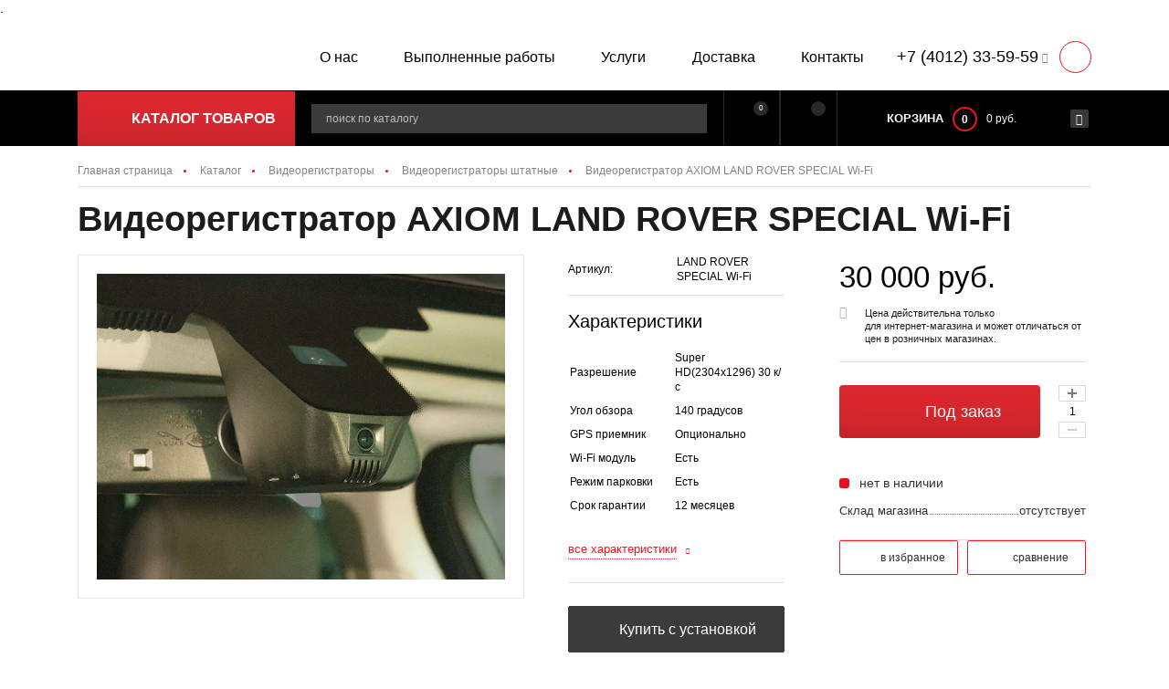

--- FILE ---
content_type: text/html; charset=UTF-8
request_url: https://irbis39.ru/katalog/videoregistratory/videoregistratory-shtatnye/videoregistrator-axiom-land-rover-special-wi-fi/
body_size: 31012
content:
<!DOCTYPE html>
<html xml:lang="ru" lang="ru">
<head>
	<meta http-equiv="X-UA-Compatible" content="IE=edge" />
	<meta name="author" content="AnnaZabazarnykh">
	<meta name="viewport" content="user-scalable=no, initial-scale=1.0, maximum-scale=1.0, width=device-width">
	<title>Видеорегистратор AXIOM LAND ROVER SPECIAL Wi-Fi</title>


	<link rel="shortcut icon" type="image/x-icon" href="/bitrix/templates/irbistrade_eshop/images/favicon/favicon.ico" />
	<link rel="icon" type="image/png" href="/bitrix/templates/irbistrade_eshop/images/favicon/favicon-96x96.png" sizes="96x96" />
	<link rel="icon" type="image/png" href="/bitrix/templates/irbistrade_eshop/images/favicon/favicon-32x32.png" sizes="32x32" />
	<link rel="icon" type="image/png" href="/bitrix/templates/irbistrade_eshop/images/favicon/favicon-16x16.png" sizes="16x16" />


	<meta http-equiv="Content-Type" content="text/html; charset=UTF-8" />
<meta name="robots" content="index, follow" />
<meta name="keywords" content="Видеорегистратор AXIOM LAND ROVER SPECIAL Wi-Fi, купить Видеорегистратор AXIOM LAND ROVER SPECIAL Wi-Fi, приобрести Видеорегистратор AXIOM LAND ROVER SPECIAL Wi-Fi, Видеорегистратор AXIOM LAND ROVER SPECIAL Wi-Fi в различных цветах, Видеорегистратор AXIOM LAND ROVER SPECIAL Wi-Fi от дистрибьютора" />
<meta name="description" content="Коллектив компании &quot;Ирбис Трейд&quot; состоит из профессионалов, работающих в сфере продажи и установки дополнительного оборудования более 15 лет. Накопленные сотрудниками опыт и знания позволяют гарантировать  клиентам высокое качество производимых работ, давать точные и по-настоящему профессиональные консультации." />
<script data-skip-moving="true">(function(w, d) {var v = w.frameCacheVars = {"CACHE_MODE":"HTMLCACHE","storageBlocks":[],"dynamicBlocks":{"wAkIZ0":"bf93f73c382a","bx_basketFKauiI":"b2156e5bfca1","compareList9J9wbd":"d41d8cd98f00","OhECjo":"d41d8cd98f00","LRbDtM":"7f7f5f95a7e4","Yzb9kn":"509f0d807b3a"},"AUTO_UPDATE":true,"AUTO_UPDATE_TTL":120,"version":2};var inv = false;if (v.AUTO_UPDATE === false){if (v.AUTO_UPDATE_TTL && v.AUTO_UPDATE_TTL > 0){var lm = Date.parse(d.lastModified);if (!isNaN(lm)){var td = new Date().getTime();if ((lm + v.AUTO_UPDATE_TTL * 1000) >= td){w.frameRequestStart = false;w.preventAutoUpdate = true;return;}inv = true;}}else{w.frameRequestStart = false;w.preventAutoUpdate = true;return;}}var r = w.XMLHttpRequest ? new XMLHttpRequest() : (w.ActiveXObject ? new w.ActiveXObject("Microsoft.XMLHTTP") : null);if (!r) { return; }w.frameRequestStart = true;var m = v.CACHE_MODE; var l = w.location; var x = new Date().getTime();var q = "?bxrand=" + x + (l.search.length > 0 ? "&" + l.search.substring(1) : "");var u = l.protocol + "//" + l.host + l.pathname + q;r.open("GET", u, true);r.setRequestHeader("BX-ACTION-TYPE", "get_dynamic");r.setRequestHeader("X-Bitrix-Composite", "get_dynamic");r.setRequestHeader("BX-CACHE-MODE", m);r.setRequestHeader("BX-CACHE-BLOCKS", v.dynamicBlocks ? JSON.stringify(v.dynamicBlocks) : "");if (inv){r.setRequestHeader("BX-INVALIDATE-CACHE", "Y");}try { r.setRequestHeader("BX-REF", d.referrer || "");} catch(e) {}if (m === "APPCACHE"){r.setRequestHeader("BX-APPCACHE-PARAMS", JSON.stringify(v.PARAMS));r.setRequestHeader("BX-APPCACHE-URL", v.PAGE_URL ? v.PAGE_URL : "");}r.onreadystatechange = function() {if (r.readyState != 4) { return; }var a = r.getResponseHeader("BX-RAND");var b = w.BX && w.BX.frameCache ? w.BX.frameCache : false;if (a != x || !((r.status >= 200 && r.status < 300) || r.status === 304 || r.status === 1223 || r.status === 0)){var f = {error:true, reason:a!=x?"bad_rand":"bad_status", url:u, xhr:r, status:r.status};if (w.BX && w.BX.ready && b){BX.ready(function() {setTimeout(function(){BX.onCustomEvent("onFrameDataRequestFail", [f]);}, 0);});}w.frameRequestFail = f;return;}if (b){b.onFrameDataReceived(r.responseText);if (!w.frameUpdateInvoked){b.update(false);}w.frameUpdateInvoked = true;}else{w.frameDataString = r.responseText;}};r.send();var p = w.performance;if (p && p.addEventListener && p.getEntries && p.setResourceTimingBufferSize){var e = 'resourcetimingbufferfull';var h = function() {if (w.BX && w.BX.frameCache && w.BX.frameCache.frameDataInserted){p.removeEventListener(e, h);}else {p.setResourceTimingBufferSize(p.getEntries().length + 50);}};p.addEventListener(e, h);}})(window, document);</script>
<script data-skip-moving="true">(function(w, d, n) {var cl = "bx-core";var ht = d.documentElement;var htc = ht ? ht.className : undefined;if (htc === undefined || htc.indexOf(cl) !== -1){return;}var ua = n.userAgent;if (/(iPad;)|(iPhone;)/i.test(ua)){cl += " bx-ios";}else if (/Windows/i.test(ua)){cl += ' bx-win';}else if (/Macintosh/i.test(ua)){cl += " bx-mac";}else if (/Linux/i.test(ua) && !/Android/i.test(ua)){cl += " bx-linux";}else if (/Android/i.test(ua)){cl += " bx-android";}cl += (/(ipad|iphone|android|mobile|touch)/i.test(ua) ? " bx-touch" : " bx-no-touch");cl += w.devicePixelRatio && w.devicePixelRatio >= 2? " bx-retina": " bx-no-retina";if (/AppleWebKit/.test(ua)){cl += " bx-chrome";}else if (/Opera/.test(ua)){cl += " bx-opera";}else if (/Firefox/.test(ua)){cl += " bx-firefox";}ht.className = htc ? htc + " " + cl : cl;})(window, document, navigator);</script>


<link href="/bitrix/css/dbogdanoff.cookie/style.css?17479958471064" type="text/css"  rel="stylesheet" />
<link href="https://fonts.googleapis.com/css?family=Roboto:400,500,700,900&display=swap" type="text/css"  rel="stylesheet" />
<link href="/bitrix/css/main/font-awesome.css?169054742668487" type="text/css"  rel="stylesheet" />
<link href="/bitrix/js/ui/design-tokens/dist/ui.design-tokens.css?174065495526358" type="text/css"  rel="stylesheet" />
<link href="/bitrix/js/ui/fonts/opensans/ui.font.opensans.css?16905554572555" type="text/css"  rel="stylesheet" />
<link href="/bitrix/js/main/popup/dist/main.popup.bundle.css?174065532129852" type="text/css"  rel="stylesheet" />
<link href="/bitrix/cache/css/s1/irbistrade_eshop/page_c935c88ea93957268a57b5004fd01f70/page_c935c88ea93957268a57b5004fd01f70_v1.css?174065740553593" type="text/css"  rel="stylesheet" />
<link href="/bitrix/cache/css/s1/irbistrade_eshop/template_3c4d2bde297b2c7f517bbe724b7ed9d2/template_3c4d2bde297b2c7f517bbe724b7ed9d2_v1.css?1740657401129680" type="text/css"  data-template-style="true" rel="stylesheet" />




<script type="extension/settings" data-extension="currency.currency-core">{"region":"ru"}</script>



<style>.grecaptcha-badge {display: none;}</style>
										.

	<meta name="google-site-verification" content="aU9JP_ZDa85LVVnucw0wrhfWnylBKOyNvsyoN9c_Occ" />
	
	<meta name="yandex-verification" content="29377cb025e9d28c" />
		<!-- Global site tag (gtag.js) - Google Analytics -->
</head>
<body>
<div id="panel"></div>
<div class="main-wrapper" id="bx_eshop_wrap">

	<header>
		<div class="top-part container">
		<div class="row align-items-center justify-content-between">

			<div class="logo col-8 col-md-3">
							<a href="/" class="logo-link"><img src="/bitrix/templates/irbistrade_eshop/images/logo.png" alt=""/>
				</a>
						</div>


			<div class="btns-wrapper col-4 col-md-9 d-lg-none">

				<div class="round-btn black menu-btn js-open-top-menu"><i class="fas fa-bars" ></i></div>

				<div class="round-btn icon js-open-phones-menu"><svg><use xlink:href="#callback"></use></svg></div>

			</div>


			<div class="main-menu mobile-box col-12 col-md-6">

				<div class="close-icon d-lg-none js-close-menu"><svg><use xlink:href="#close"></use></svg></div>

				<ul class="main-menu-list">
	    			<li >
        <a href="/o-nas/" class="menu-link">О нас</a>

        
              </li>
    	    			<li >
        <a href="/works/" class="menu-link">Выполненные работы</a>

        
              </li>
    	    			<li class="has-child">
        <a href="/services/" class="menu-link">Услуги</a>

        <div class="arr-down js-open-sum-menu d-lg-none"><i class="fas fa-angle-down" aria-hidden="true"></i></div>
        <ul class="sub-menu">      </li>
    	    			<li >
        <a href="/ustanovka-avtosignalizatsii/" class="menu-link">Купить сигнализацию</a>

        
              </li>
    	    			<li >
        <a href="/kupit-kameru-zadnego-vida/" class="menu-link">Купить камеру заднего вида</a>

        
              </li>
    	    			<li >
        <a href="/kupit-parktronik/" class="menu-link">Купить парктроник</a>

        
              </li>
    	    			<li >
        <a href="/ustanovka-shumoizolyatsii/" class="menu-link">Шумоизоляция</a>

        
              </li>
    	    </ul>			<li >
        <a href="/dostavka/" class="menu-link">Доставка</a>

        
              </li>
    	    			<li >
        <a href="/kontakty/" class="menu-link">Контакты</a>

        
              </li>
    	</ul>			</div>

			<div class="phones opening-phones d-none d-lg-block col-sm-6 col-md-3">
				<a href="tel:+74012335959" class="tel">+7 (4012) 33-59-59</a>
				<div class="phone-box">
					<div class="box-inner">
					<a href="tel:+74012335959" class="tel">+7 (4012) 33-59-59</a>										<div class="borderred-btn js-open-callback">заказать звонок</div>
					</div>
				</div>
				
				<div class="open-icon js-open-phones"><i class="fa fa-angle-down" aria-hidden="true"></i></div>

				<div class="icon js-open-callback"><svg><use xlink:href="#callback"></use></svg></div>
			</div>

			<div id="header-contacts" class="header-contacts mobile-box col-12 d-lg-none">

				<div class="close-icon js-close-menu d-lg-none"><svg><use xlink:href="#close"></use></svg></div>

				<a href="tel:+74012335959" class="tel">+7 (4012) 33-59-59</a>								<div class="borderred-btn js-open-callback">заказать звонок</div>
				<p>
	 г. Калининград, <br>
	 ул. Правая Набережная, 5а К10
</p>
				<div>
			<a class="bx-icon bx-icon-service-fb" target="_blank" href="https://www.facebook.com/pg/irbistrade/about/"><i></i></a>
			<a class="bx-icon bx-icon-service-vk" target="_blank" href="https://vk.com/irbis39"><i></i></a>
			<a class="bx-icon bx-icon-service-in" target="_blank" href="https://www.instagram.com/irbis39/"><i></i></a>
	</div>
			</div>

		</div>
		</div>


		<div class="menu-wrapper">
		<div class="container">
		<div class="menu-wrapper-row row align-items-center">
			<div class="catalog-menu col-5 col-md-5 col-lg-3">

				<div class="gradient-btn js-open-cat-menu">
				<svg><use xlink:href="#cat-menu"></use></svg>
				<svg class="close"><use xlink:href="#close"></use></svg>
				<span class="text">Каталог <span class="d-none d-lg-inline">товаров</span></span>
				</div>

				<div class="cat-menu" id="cat-menu">
				<div id="bxdynamic_wAkIZ0_start" style="display:none"></div>
<div class="vertical_menu_advanced blue" id="catalog_menu_XEVOpk">
	<ul id="ul_catalog_menu_XEVOpk">
	     <!-- first level-->
				<li onmouseover="BX.CatalogVertMenu.itemOver(this);" onmouseout="BX.CatalogVertMenu.itemOut(this)" class="hma_one_lvl  dropdown">
			<a href="/katalog/avtoelektronika/" onmouseover="BX.CatalogVertMenu.changeSectionPicture(this);">
				Автоэлектроника				<i class="fa fa-angle-right" aria-hidden="true"></i>
			</a>
			<div class=" arr-down js-open-top-submenu"></div>
					<div class="children_container b2">
								<div class="children_block">
					<ul>
					  <!-- second level-->
											<li class="parent ">
							<a href="/katalog/avtoelektronika/radar-detektoryi/" ontouchstart="document.location.href = '/katalog/avtoelektronika/radar-detektoryi/';" onmouseover="BX.CatalogVertMenu.changeSectionPicture(this);" data-picture="/upload/resize_cache/iblock/27b/240_700_1/27b9d044e5efc880726365d4847c82f4.jpg">
								Радар детекторы							</a>
													<ul>
															<!-- third level-->
																<li>
									<a href="/katalog/avtoelektronika/radar-detektoryi/radar-detektoryi-classic/" ontouchstart="document.location.href = '/katalog/avtoelektronika/radar-detektoryi/';return false;" onmouseover="BX.CatalogVertMenu.changeSectionPicture(this);return false;" data-picture="/upload/resize_cache/iblock/27b/240_700_1/27b9d044e5efc880726365d4847c82f4.jpg">
										Радар детекторы									</a>
								</li>
																<!-- third level-->
																<li>
									<a href="/katalog/avtoelektronika/radar-detektoryi/radardetektoryi-s-videoregistratorom/" ontouchstart="document.location.href = '/katalog/avtoelektronika/radar-detektoryi/';return false;" onmouseover="BX.CatalogVertMenu.changeSectionPicture(this);return false;" data-picture="/upload/resize_cache/iblock/27b/240_700_1/27b9d044e5efc880726365d4847c82f4.jpg">
										Радардетекторы с видеорегистратором									</a>
								</li>
																<!-- third level-->
																<li>
									<a href="/katalog/avtoelektronika/radar-detektoryi/aksessuaryi-k-radaram/" ontouchstart="document.location.href = '/katalog/avtoelektronika/radar-detektoryi/';return false;" onmouseover="BX.CatalogVertMenu.changeSectionPicture(this);return false;" data-picture="/upload/resize_cache/iblock/27b/240_700_1/27b9d044e5efc880726365d4847c82f4.jpg">
										Аксессуары к радарам									</a>
								</li>
																						</ul>
												</li>
					  <!-- second level-->
											<li class="parent ">
							<a href="/katalog/avtoelektronika/navigatory-i-komplektuyushchie/" ontouchstart="document.location.href = '/katalog/avtoelektronika/navigatory-i-komplektuyushchie/';" onmouseover="BX.CatalogVertMenu.changeSectionPicture(this);" data-picture="/upload/resize_cache/iblock/27b/240_700_1/27b9d044e5efc880726365d4847c82f4.jpg">
								Навигаторы и комплектующие							</a>
													<ul>
															<!-- third level-->
																<li>
									<a href="/katalog/avtoelektronika/navigatory-i-komplektuyushchie/keysy-chekhly/" ontouchstart="document.location.href = '/katalog/avtoelektronika/navigatory-i-komplektuyushchie/';return false;" onmouseover="BX.CatalogVertMenu.changeSectionPicture(this);return false;" data-picture="/upload/resize_cache/iblock/27b/240_700_1/27b9d044e5efc880726365d4847c82f4.jpg">
										Кейсы, чехлы									</a>
								</li>
																<!-- third level-->
																<li>
									<a href="/katalog/avtoelektronika/navigatory-i-komplektuyushchie/podstavki-derzhateli/" ontouchstart="document.location.href = '/katalog/avtoelektronika/navigatory-i-komplektuyushchie/';return false;" onmouseover="BX.CatalogVertMenu.changeSectionPicture(this);return false;" data-picture="/upload/resize_cache/iblock/27b/240_700_1/27b9d044e5efc880726365d4847c82f4.jpg">
										Подставки, держатели									</a>
								</li>
																						</ul>
												</li>
					  <!-- second level-->
											<li class="parent ">
							<a href="/katalog/avtoelektronika/invertory-i-preobrazovateli/" ontouchstart="document.location.href = '/katalog/avtoelektronika/invertory-i-preobrazovateli/';" onmouseover="BX.CatalogVertMenu.changeSectionPicture(this);" data-picture="/upload/resize_cache/iblock/27b/240_700_1/27b9d044e5efc880726365d4847c82f4.jpg">
								Инверторы и преобразователи							</a>
												</li>
					  <!-- second level-->
											<li class="parent ">
							<a href="/katalog/avtoelektronika/knopki-start-stop/" ontouchstart="document.location.href = '/katalog/avtoelektronika/knopki-start-stop/';" onmouseover="BX.CatalogVertMenu.changeSectionPicture(this);" data-picture="/upload/resize_cache/iblock/27b/240_700_1/27b9d044e5efc880726365d4847c82f4.jpg">
								Кнопки start-stop							</a>
												</li>
					  <!-- second level-->
											<li class="parent ">
							<a href="/katalog/avtoelektronika/kompressory-manometry/" ontouchstart="document.location.href = '/katalog/avtoelektronika/kompressory-manometry/';" onmouseover="BX.CatalogVertMenu.changeSectionPicture(this);" data-picture="/upload/resize_cache/iblock/27b/240_700_1/27b9d044e5efc880726365d4847c82f4.jpg">
								Компрессоры, манометры							</a>
												</li>
					  <!-- second level-->
											<li class="parent ">
							<a href="/katalog/avtoelektronika/obogrevy-sideniy/" ontouchstart="document.location.href = '/katalog/avtoelektronika/obogrevy-sideniy/';" onmouseover="BX.CatalogVertMenu.changeSectionPicture(this);" data-picture="/upload/resize_cache/iblock/27b/240_700_1/27b9d044e5efc880726365d4847c82f4.jpg">
								Обогревы сидений / руля							</a>
												</li>
					  <!-- second level-->
											<li class="parent ">
							<a href="/katalog/avtoelektronika/radiostantsii/" ontouchstart="document.location.href = '/katalog/avtoelektronika/radiostantsii/';" onmouseover="BX.CatalogVertMenu.changeSectionPicture(this);" data-picture="/upload/resize_cache/iblock/27b/240_700_1/27b9d044e5efc880726365d4847c82f4.jpg">
								Радиостанции							</a>
												</li>
					  <!-- second level-->
											<li class="parent ">
							<a href="/katalog/avtoelektronika/sensory-otkrytiya-bagazhnika/" ontouchstart="document.location.href = '/katalog/avtoelektronika/sensory-otkrytiya-bagazhnika/';" onmouseover="BX.CatalogVertMenu.changeSectionPicture(this);" data-picture="/upload/resize_cache/iblock/27b/240_700_1/27b9d044e5efc880726365d4847c82f4.jpg">
								Сенсоры открытия багажника							</a>
												</li>
										</ul>
				</div>
								<div style="clear: both;"></div>
			</div>
				</li>
	     <!-- first level-->
				<li onmouseover="BX.CatalogVertMenu.itemOver(this);" onmouseout="BX.CatalogVertMenu.itemOut(this)" class="hma_one_lvl  dropdown">
			<a href="/katalog/videoregistratory/" onmouseover="BX.CatalogVertMenu.changeSectionPicture(this);">
				Видеорегистраторы				<i class="fa fa-angle-right" aria-hidden="true"></i>
			</a>
			<div class=" arr-down js-open-top-submenu"></div>
					<div class="children_container b2">
								<div class="children_block">
					<ul>
					  <!-- second level-->
											<li class="parent ">
							<a href="/katalog/videoregistratory/videoregistratoryi/" ontouchstart="document.location.href = '/katalog/videoregistratory/videoregistratoryi/';" onmouseover="BX.CatalogVertMenu.changeSectionPicture(this);" data-picture="/upload/resize_cache/iblock/5db/240_700_1/5db750c5d26653a15f1ef4702d270a1b.jpg">
								Видеорегистраторы							</a>
												</li>
					  <!-- second level-->
											<li class="parent ">
							<a href="/katalog/videoregistratory/videoregistratory-shtatnye/" ontouchstart="document.location.href = '/katalog/videoregistratory/videoregistratory-shtatnye/';" onmouseover="BX.CatalogVertMenu.changeSectionPicture(this);" data-picture="/upload/resize_cache/iblock/5db/240_700_1/5db750c5d26653a15f1ef4702d270a1b.jpg">
								Видеорегистраторы штатные							</a>
												</li>
					  <!-- second level-->
											<li class="parent ">
							<a href="/katalog/videoregistratory/videoregistratory-zerkala/" ontouchstart="document.location.href = '/katalog/videoregistratory/videoregistratory-zerkala/';" onmouseover="BX.CatalogVertMenu.changeSectionPicture(this);" data-picture="/upload/resize_cache/iblock/5db/240_700_1/5db750c5d26653a15f1ef4702d270a1b.jpg">
								Видеорегистраторы зеркала							</a>
												</li>
					  <!-- second level-->
											<li class="parent ">
							<a href="/katalog/videoregistratory/karty-pamyati/" ontouchstart="document.location.href = '/katalog/videoregistratory/karty-pamyati/';" onmouseover="BX.CatalogVertMenu.changeSectionPicture(this);" data-picture="/upload/resize_cache/iblock/5db/240_700_1/5db750c5d26653a15f1ef4702d270a1b.jpg">
								Карты памяти							</a>
												</li>
					  <!-- second level-->
											<li class="parent ">
							<a href="/katalog/videoregistratory/videoregistratory-na-neskolko-kamer/" ontouchstart="document.location.href = '/katalog/videoregistratory/videoregistratory-na-neskolko-kamer/';" onmouseover="BX.CatalogVertMenu.changeSectionPicture(this);" data-picture="/upload/resize_cache/iblock/5db/240_700_1/5db750c5d26653a15f1ef4702d270a1b.jpg">
								Видеорегистраторы на несколько камер							</a>
												</li>
					  <!-- second level-->
											<li class="parent ">
							<a href="/katalog/videoregistratory/aksessuary-dlya-videoregistratorov/" ontouchstart="document.location.href = '/katalog/videoregistratory/aksessuary-dlya-videoregistratorov/';" onmouseover="BX.CatalogVertMenu.changeSectionPicture(this);" data-picture="/upload/resize_cache/iblock/5db/240_700_1/5db750c5d26653a15f1ef4702d270a1b.jpg">
								Аксессуары для видеорегистраторов							</a>
													<ul>
															<!-- third level-->
																<li>
									<a href="/katalog/videoregistratory/aksessuary-dlya-videoregistratorov/derzhateli-k-registratoram/" ontouchstart="document.location.href = '/katalog/videoregistratory/aksessuary-dlya-videoregistratorov/';return false;" onmouseover="BX.CatalogVertMenu.changeSectionPicture(this);return false;" data-picture="/upload/resize_cache/iblock/5db/240_700_1/5db750c5d26653a15f1ef4702d270a1b.jpg">
										Держатели к регистраторам									</a>
								</li>
																<!-- third level-->
																<li>
									<a href="/katalog/videoregistratory/aksessuary-dlya-videoregistratorov/zaryadnye-k-registratoram-i-navigatoram/" ontouchstart="document.location.href = '/katalog/videoregistratory/aksessuary-dlya-videoregistratorov/';return false;" onmouseover="BX.CatalogVertMenu.changeSectionPicture(this);return false;" data-picture="/upload/resize_cache/iblock/5db/240_700_1/5db750c5d26653a15f1ef4702d270a1b.jpg">
										Зарядные к регистраторам и навигаторам									</a>
								</li>
																<!-- third level-->
																<li>
									<a href="/katalog/videoregistratory/aksessuary-dlya-videoregistratorov/razvetviteli-prikurivatelya/" ontouchstart="document.location.href = '/katalog/videoregistratory/aksessuary-dlya-videoregistratorov/';return false;" onmouseover="BX.CatalogVertMenu.changeSectionPicture(this);return false;" data-picture="/upload/resize_cache/iblock/5db/240_700_1/5db750c5d26653a15f1ef4702d270a1b.jpg">
										Разветвители прикуривателя									</a>
								</li>
																						</ul>
												</li>
										</ul>
				</div>
								<div style="clear: both;"></div>
			</div>
				</li>
	     <!-- first level-->
				<li onmouseover="BX.CatalogVertMenu.itemOver(this);" onmouseout="BX.CatalogVertMenu.itemOut(this)" class="hma_one_lvl  dropdown">
			<a href="/katalog/avtoohrana/" onmouseover="BX.CatalogVertMenu.changeSectionPicture(this);">
				Автоохрана				<i class="fa fa-angle-right" aria-hidden="true"></i>
			</a>
			<div class=" arr-down js-open-top-submenu"></div>
					<div class="children_container b2">
								<div class="children_block">
					<ul>
					  <!-- second level-->
											<li class="parent ">
							<a href="/katalog/avtoohrana/avtosignalizatsii/" ontouchstart="document.location.href = '/katalog/avtoohrana/avtosignalizatsii/';" onmouseover="BX.CatalogVertMenu.changeSectionPicture(this);" data-picture="/upload/resize_cache/iblock/232/240_700_1/232f7f8762c0f0fa25cfc6272419cfca.jpg">
								Автосигнализации							</a>
													<ul>
															<!-- third level-->
																<li>
									<a href="/katalog/avtoohrana/avtosignalizatsii/pandora/" ontouchstart="document.location.href = '/katalog/avtoohrana/avtosignalizatsii/';return false;" onmouseover="BX.CatalogVertMenu.changeSectionPicture(this);return false;" data-picture="/upload/resize_cache/iblock/232/240_700_1/232f7f8762c0f0fa25cfc6272419cfca.jpg">
										Pandora									</a>
								</li>
																<!-- third level-->
																<li>
									<a href="/katalog/avtoohrana/avtosignalizatsii/starline/" ontouchstart="document.location.href = '/katalog/avtoohrana/avtosignalizatsii/';return false;" onmouseover="BX.CatalogVertMenu.changeSectionPicture(this);return false;" data-picture="/upload/resize_cache/iblock/232/240_700_1/232f7f8762c0f0fa25cfc6272419cfca.jpg">
										StarLine									</a>
								</li>
																<!-- third level-->
																<li>
									<a href="/katalog/avtoohrana/avtosignalizatsii/prizrak/" ontouchstart="document.location.href = '/katalog/avtoohrana/avtosignalizatsii/';return false;" onmouseover="BX.CatalogVertMenu.changeSectionPicture(this);return false;" data-picture="/upload/resize_cache/iblock/232/240_700_1/232f7f8762c0f0fa25cfc6272419cfca.jpg">
										Prizrak									</a>
								</li>
																<!-- third level-->
																<li>
									<a href="/katalog/avtoohrana/avtosignalizatsii/scher-khan/" ontouchstart="document.location.href = '/katalog/avtoohrana/avtosignalizatsii/';return false;" onmouseover="BX.CatalogVertMenu.changeSectionPicture(this);return false;" data-picture="/upload/resize_cache/iblock/232/240_700_1/232f7f8762c0f0fa25cfc6272419cfca.jpg">
										Scher-Khan									</a>
								</li>
																<!-- third level-->
																<li>
									<a href="/katalog/avtoohrana/avtosignalizatsii/alfa_1/" ontouchstart="document.location.href = '/katalog/avtoohrana/avtosignalizatsii/';return false;" onmouseover="BX.CatalogVertMenu.changeSectionPicture(this);return false;" data-picture="/upload/resize_cache/iblock/232/240_700_1/232f7f8762c0f0fa25cfc6272419cfca.jpg">
										Alfa									</a>
								</li>
																<!-- third level-->
																	<li>
										<a href="/katalog/avtoohrana/avtosignalizatsii/" class="dotted-link d-inline-block">
											Смотреть все
										</a>
									</li>
																</ul>
												</li>
					  <!-- second level-->
											<li class="parent ">
							<a href="/katalog/avtoohrana/mehanicheskie-blokiratoryi/" ontouchstart="document.location.href = '/katalog/avtoohrana/mehanicheskie-blokiratoryi/';" onmouseover="BX.CatalogVertMenu.changeSectionPicture(this);" data-picture="/upload/resize_cache/iblock/232/240_700_1/232f7f8762c0f0fa25cfc6272419cfca.jpg">
								Механические блокираторы							</a>
													<ul>
															<!-- third level-->
																<li>
									<a href="/katalog/avtoohrana/mehanicheskie-blokiratoryi/blokiratory-blokov-ebu/" ontouchstart="document.location.href = '/katalog/avtoohrana/mehanicheskie-blokiratoryi/';return false;" onmouseover="BX.CatalogVertMenu.changeSectionPicture(this);return false;" data-picture="/upload/resize_cache/iblock/232/240_700_1/232f7f8762c0f0fa25cfc6272419cfca.jpg">
										Блокираторы блоков ЭБУ									</a>
								</li>
																<!-- third level-->
																<li>
									<a href="/katalog/avtoohrana/mehanicheskie-blokiratoryi/blokiratory-kapota/" ontouchstart="document.location.href = '/katalog/avtoohrana/mehanicheskie-blokiratoryi/';return false;" onmouseover="BX.CatalogVertMenu.changeSectionPicture(this);return false;" data-picture="/upload/resize_cache/iblock/232/240_700_1/232f7f8762c0f0fa25cfc6272419cfca.jpg">
										Блокираторы капота									</a>
								</li>
																<!-- third level-->
																<li>
									<a href="/katalog/avtoohrana/mehanicheskie-blokiratoryi/blokiratory-kpp-garant-konsul/" ontouchstart="document.location.href = '/katalog/avtoohrana/mehanicheskie-blokiratoryi/';return false;" onmouseover="BX.CatalogVertMenu.changeSectionPicture(this);return false;" data-picture="/upload/resize_cache/iblock/232/240_700_1/232f7f8762c0f0fa25cfc6272419cfca.jpg">
										Блокираторы КПП									</a>
								</li>
																<!-- third level-->
																<li>
									<a href="/katalog/avtoohrana/mehanicheskie-blokiratoryi/zashchita-razyema-dveri/" ontouchstart="document.location.href = '/katalog/avtoohrana/mehanicheskie-blokiratoryi/';return false;" onmouseover="BX.CatalogVertMenu.changeSectionPicture(this);return false;" data-picture="/upload/resize_cache/iblock/232/240_700_1/232f7f8762c0f0fa25cfc6272419cfca.jpg">
										Защита разъёма двери									</a>
								</li>
																						</ul>
												</li>
					  <!-- second level-->
											<li class="parent ">
							<a href="/katalog/avtoohrana/moduli-avtozapuska-i-obhoda-immobilayzera/" ontouchstart="document.location.href = '/katalog/avtoohrana/moduli-avtozapuska-i-obhoda-immobilayzera/';" onmouseover="BX.CatalogVertMenu.changeSectionPicture(this);" data-picture="/upload/resize_cache/iblock/232/240_700_1/232f7f8762c0f0fa25cfc6272419cfca.jpg">
								Модули автозапуска и обхода иммобилайзера							</a>
													<ul>
															<!-- third level-->
																<li>
									<a href="/katalog/avtoohrana/moduli-avtozapuska-i-obhoda-immobilayzera/bmw_4/" ontouchstart="document.location.href = '/katalog/avtoohrana/moduli-avtozapuska-i-obhoda-immobilayzera/';return false;" onmouseover="BX.CatalogVertMenu.changeSectionPicture(this);return false;" data-picture="/upload/resize_cache/iblock/232/240_700_1/232f7f8762c0f0fa25cfc6272419cfca.jpg">
										BMW									</a>
								</li>
																<!-- third level-->
																<li>
									<a href="/katalog/avtoohrana/moduli-avtozapuska-i-obhoda-immobilayzera/fortin/" ontouchstart="document.location.href = '/katalog/avtoohrana/moduli-avtozapuska-i-obhoda-immobilayzera/';return false;" onmouseover="BX.CatalogVertMenu.changeSectionPicture(this);return false;" data-picture="/upload/resize_cache/iblock/232/240_700_1/232f7f8762c0f0fa25cfc6272419cfca.jpg">
										Fortin									</a>
								</li>
																<!-- third level-->
																<li>
									<a href="/katalog/avtoohrana/moduli-avtozapuska-i-obhoda-immobilayzera/klyuchevye-obkhodchiki/" ontouchstart="document.location.href = '/katalog/avtoohrana/moduli-avtozapuska-i-obhoda-immobilayzera/';return false;" onmouseover="BX.CatalogVertMenu.changeSectionPicture(this);return false;" data-picture="/upload/resize_cache/iblock/232/240_700_1/232f7f8762c0f0fa25cfc6272419cfca.jpg">
										Модули обхода иммобилайзера и аксессуары									</a>
								</li>
																<!-- third level-->
																<li>
									<a href="/katalog/avtoohrana/moduli-avtozapuska-i-obhoda-immobilayzera/releynye-moduli/" ontouchstart="document.location.href = '/katalog/avtoohrana/moduli-avtozapuska-i-obhoda-immobilayzera/';return false;" onmouseover="BX.CatalogVertMenu.changeSectionPicture(this);return false;" data-picture="/upload/resize_cache/iblock/232/240_700_1/232f7f8762c0f0fa25cfc6272419cfca.jpg">
										Релейные модули									</a>
								</li>
																						</ul>
												</li>
					  <!-- second level-->
											<li class="parent ">
							<a href="/katalog/avtoohrana/breloki-signalizatsiy/" ontouchstart="document.location.href = '/katalog/avtoohrana/breloki-signalizatsiy/';" onmouseover="BX.CatalogVertMenu.changeSectionPicture(this);" data-picture="/upload/resize_cache/iblock/232/240_700_1/232f7f8762c0f0fa25cfc6272419cfca.jpg">
								Брелоки сигнализаций							</a>
													<ul>
															<!-- third level-->
																<li>
									<a href="/katalog/avtoohrana/breloki-signalizatsiy/alligator_breloki/" ontouchstart="document.location.href = '/katalog/avtoohrana/breloki-signalizatsiy/';return false;" onmouseover="BX.CatalogVertMenu.changeSectionPicture(this);return false;" data-picture="/upload/resize_cache/iblock/232/240_700_1/232f7f8762c0f0fa25cfc6272419cfca.jpg">
										Alligator									</a>
								</li>
																<!-- third level-->
																<li>
									<a href="/katalog/avtoohrana/breloki-signalizatsiy/jaguar_breloki/" ontouchstart="document.location.href = '/katalog/avtoohrana/breloki-signalizatsiy/';return false;" onmouseover="BX.CatalogVertMenu.changeSectionPicture(this);return false;" data-picture="/upload/resize_cache/iblock/232/240_700_1/232f7f8762c0f0fa25cfc6272419cfca.jpg">
										Jaguar									</a>
								</li>
																<!-- third level-->
																<li>
									<a href="/katalog/avtoohrana/breloki-signalizatsiy/legendford_breloki/" ontouchstart="document.location.href = '/katalog/avtoohrana/breloki-signalizatsiy/';return false;" onmouseover="BX.CatalogVertMenu.changeSectionPicture(this);return false;" data-picture="/upload/resize_cache/iblock/232/240_700_1/232f7f8762c0f0fa25cfc6272419cfca.jpg">
										LegendFord									</a>
								</li>
																<!-- third level-->
																<li>
									<a href="/katalog/avtoohrana/breloki-signalizatsiy/pandora-pandect_breloki/" ontouchstart="document.location.href = '/katalog/avtoohrana/breloki-signalizatsiy/';return false;" onmouseover="BX.CatalogVertMenu.changeSectionPicture(this);return false;" data-picture="/upload/resize_cache/iblock/232/240_700_1/232f7f8762c0f0fa25cfc6272419cfca.jpg">
										Pandora, Pandect									</a>
								</li>
																<!-- third level-->
																<li>
									<a href="/katalog/avtoohrana/breloki-signalizatsiy/sheriff_breloki/" ontouchstart="document.location.href = '/katalog/avtoohrana/breloki-signalizatsiy/';return false;" onmouseover="BX.CatalogVertMenu.changeSectionPicture(this);return false;" data-picture="/upload/resize_cache/iblock/232/240_700_1/232f7f8762c0f0fa25cfc6272419cfca.jpg">
										Sheriff									</a>
								</li>
																<!-- third level-->
																	<li>
										<a href="/katalog/avtoohrana/breloki-signalizatsiy/" class="dotted-link d-inline-block">
											Смотреть все
										</a>
									</li>
																</ul>
												</li>
					  <!-- second level-->
											<li class="parent ">
							<a href="/katalog/avtoohrana/komplektuyuschie-signalizatsiy/" ontouchstart="document.location.href = '/katalog/avtoohrana/komplektuyuschie-signalizatsiy/';" onmouseover="BX.CatalogVertMenu.changeSectionPicture(this);" data-picture="/upload/resize_cache/iblock/232/240_700_1/232f7f8762c0f0fa25cfc6272419cfca.jpg">
								Комплектующие сигнализаций							</a>
													<ul>
															<!-- third level-->
																<li>
									<a href="/katalog/avtoohrana/komplektuyuschie-signalizatsiy/alligator_komplect/" ontouchstart="document.location.href = '/katalog/avtoohrana/komplektuyuschie-signalizatsiy/';return false;" onmouseover="BX.CatalogVertMenu.changeSectionPicture(this);return false;" data-picture="/upload/resize_cache/iblock/232/240_700_1/232f7f8762c0f0fa25cfc6272419cfca.jpg">
										Alligator									</a>
								</li>
																<!-- third level-->
																<li>
									<a href="/katalog/avtoohrana/komplektuyuschie-signalizatsiy/jaguar_komplect/" ontouchstart="document.location.href = '/katalog/avtoohrana/komplektuyuschie-signalizatsiy/';return false;" onmouseover="BX.CatalogVertMenu.changeSectionPicture(this);return false;" data-picture="/upload/resize_cache/iblock/232/240_700_1/232f7f8762c0f0fa25cfc6272419cfca.jpg">
										Jaguar									</a>
								</li>
																<!-- third level-->
																<li>
									<a href="/katalog/avtoohrana/komplektuyuschie-signalizatsiy/kgb_komplect/" ontouchstart="document.location.href = '/katalog/avtoohrana/komplektuyuschie-signalizatsiy/';return false;" onmouseover="BX.CatalogVertMenu.changeSectionPicture(this);return false;" data-picture="/upload/resize_cache/iblock/232/240_700_1/232f7f8762c0f0fa25cfc6272419cfca.jpg">
										KGB									</a>
								</li>
																<!-- third level-->
																<li>
									<a href="/katalog/avtoohrana/komplektuyuschie-signalizatsiy/legendford_komplect/" ontouchstart="document.location.href = '/katalog/avtoohrana/komplektuyuschie-signalizatsiy/';return false;" onmouseover="BX.CatalogVertMenu.changeSectionPicture(this);return false;" data-picture="/upload/resize_cache/iblock/232/240_700_1/232f7f8762c0f0fa25cfc6272419cfca.jpg">
										LegendFord									</a>
								</li>
																<!-- third level-->
																<li>
									<a href="/katalog/avtoohrana/komplektuyuschie-signalizatsiy/leopard_komplect/" ontouchstart="document.location.href = '/katalog/avtoohrana/komplektuyuschie-signalizatsiy/';return false;" onmouseover="BX.CatalogVertMenu.changeSectionPicture(this);return false;" data-picture="/upload/resize_cache/iblock/232/240_700_1/232f7f8762c0f0fa25cfc6272419cfca.jpg">
										Leopard									</a>
								</li>
																<!-- third level-->
																	<li>
										<a href="/katalog/avtoohrana/komplektuyuschie-signalizatsiy/" class="dotted-link d-inline-block">
											Смотреть все
										</a>
									</li>
																</ul>
												</li>
					  <!-- second level-->
											<li class="parent ">
							<a href="/katalog/avtoohrana/rashodnyie-materialyi/" ontouchstart="document.location.href = '/katalog/avtoohrana/rashodnyie-materialyi/';" onmouseover="BX.CatalogVertMenu.changeSectionPicture(this);" data-picture="/upload/resize_cache/iblock/232/240_700_1/232f7f8762c0f0fa25cfc6272419cfca.jpg">
								Расходные материалы							</a>
													<ul>
															<!-- third level-->
																<li>
									<a href="/katalog/avtoohrana/rashodnyie-materialyi/diodyi/" ontouchstart="document.location.href = '/katalog/avtoohrana/rashodnyie-materialyi/';return false;" onmouseover="BX.CatalogVertMenu.changeSectionPicture(this);return false;" data-picture="/upload/resize_cache/iblock/232/240_700_1/232f7f8762c0f0fa25cfc6272419cfca.jpg">
										Диоды									</a>
								</li>
																<!-- third level-->
																<li>
									<a href="/katalog/avtoohrana/rashodnyie-materialyi/izolenta/" ontouchstart="document.location.href = '/katalog/avtoohrana/rashodnyie-materialyi/';return false;" onmouseover="BX.CatalogVertMenu.changeSectionPicture(this);return false;" data-picture="/upload/resize_cache/iblock/232/240_700_1/232f7f8762c0f0fa25cfc6272419cfca.jpg">
										Изолента									</a>
								</li>
																<!-- third level-->
																<li>
									<a href="/katalog/avtoohrana/rashodnyie-materialyi/klemmyi/" ontouchstart="document.location.href = '/katalog/avtoohrana/rashodnyie-materialyi/';return false;" onmouseover="BX.CatalogVertMenu.changeSectionPicture(this);return false;" data-picture="/upload/resize_cache/iblock/232/240_700_1/232f7f8762c0f0fa25cfc6272419cfca.jpg">
										Клеммы									</a>
								</li>
																<!-- third level-->
																<li>
									<a href="/katalog/avtoohrana/rashodnyie-materialyi/kontseviki/" ontouchstart="document.location.href = '/katalog/avtoohrana/rashodnyie-materialyi/';return false;" onmouseover="BX.CatalogVertMenu.changeSectionPicture(this);return false;" data-picture="/upload/resize_cache/iblock/232/240_700_1/232f7f8762c0f0fa25cfc6272419cfca.jpg">
										Концевики									</a>
								</li>
																<!-- third level-->
																<li>
									<a href="/katalog/avtoohrana/rashodnyie-materialyi/predokhraniteli_regul/" ontouchstart="document.location.href = '/katalog/avtoohrana/rashodnyie-materialyi/';return false;" onmouseover="BX.CatalogVertMenu.changeSectionPicture(this);return false;" data-picture="/upload/resize_cache/iblock/232/240_700_1/232f7f8762c0f0fa25cfc6272419cfca.jpg">
										Предохранители									</a>
								</li>
																<!-- third level-->
																	<li>
										<a href="/katalog/avtoohrana/rashodnyie-materialyi/" class="dotted-link d-inline-block">
											Смотреть все
										</a>
									</li>
																</ul>
												</li>
					  <!-- second level-->
											<li class="parent ">
							<a href="/katalog/avtoohrana/immobilayzeryi-blokirovka-keyless-i-obd/" ontouchstart="document.location.href = '/katalog/avtoohrana/immobilayzeryi-blokirovka-keyless-i-obd/';" onmouseover="BX.CatalogVertMenu.changeSectionPicture(this);" data-picture="/upload/resize_cache/iblock/232/240_700_1/232f7f8762c0f0fa25cfc6272419cfca.jpg">
								Иммобилайзеры, блокировка KEYLESS и OBD							</a>
												</li>
					  <!-- second level-->
											<li class="parent ">
							<a href="/katalog/avtoohrana/can-moduli/" ontouchstart="document.location.href = '/katalog/avtoohrana/can-moduli/';" onmouseover="BX.CatalogVertMenu.changeSectionPicture(this);" data-picture="/upload/resize_cache/iblock/232/240_700_1/232f7f8762c0f0fa25cfc6272419cfca.jpg">
								Can-модули							</a>
												</li>
					  <!-- second level-->
											<li class="parent ">
							<a href="/katalog/avtoohrana/gsm-gps-priemniki/" ontouchstart="document.location.href = '/katalog/avtoohrana/gsm-gps-priemniki/';" onmouseover="BX.CatalogVertMenu.changeSectionPicture(this);" data-picture="/upload/resize_cache/iblock/232/240_700_1/232f7f8762c0f0fa25cfc6272419cfca.jpg">
								GSM, GPS приемники							</a>
												</li>
					  <!-- second level-->
											<li class="parent ">
							<a href="/katalog/avtoohrana/datchiki-sensoryi/" ontouchstart="document.location.href = '/katalog/avtoohrana/datchiki-sensoryi/';" onmouseover="BX.CatalogVertMenu.changeSectionPicture(this);" data-picture="/upload/resize_cache/iblock/232/240_700_1/232f7f8762c0f0fa25cfc6272419cfca.jpg">
								Датчики, Сенсоры							</a>
												</li>
					  <!-- second level-->
											<li class="parent ">
							<a href="/katalog/avtoohrana/mayaki-poiskovyie/" ontouchstart="document.location.href = '/katalog/avtoohrana/mayaki-poiskovyie/';" onmouseover="BX.CatalogVertMenu.changeSectionPicture(this);" data-picture="/upload/resize_cache/iblock/232/240_700_1/232f7f8762c0f0fa25cfc6272419cfca.jpg">
								Маяки поисковые							</a>
												</li>
					  <!-- second level-->
											<li class="parent ">
							<a href="/katalog/avtoohrana/moduli-komforta-taymery-klyuchi-invertory/" ontouchstart="document.location.href = '/katalog/avtoohrana/moduli-komforta-taymery-klyuchi-invertory/';" onmouseover="BX.CatalogVertMenu.changeSectionPicture(this);" data-picture="/upload/resize_cache/iblock/232/240_700_1/232f7f8762c0f0fa25cfc6272419cfca.jpg">
								Модули комфорта, таймеры, ключи, инверторы							</a>
												</li>
					  <!-- second level-->
											<li class="parent ">
							<a href="/katalog/avtoohrana/sirenyi/" ontouchstart="document.location.href = '/katalog/avtoohrana/sirenyi/';" onmouseover="BX.CatalogVertMenu.changeSectionPicture(this);" data-picture="/upload/resize_cache/iblock/232/240_700_1/232f7f8762c0f0fa25cfc6272419cfca.jpg">
								Сирены							</a>
												</li>
					  <!-- second level-->
											<li class="parent ">
							<a href="/katalog/avtoohrana/tsentralnye-zamki-aktivatory-solenoidy/" ontouchstart="document.location.href = '/katalog/avtoohrana/tsentralnye-zamki-aktivatory-solenoidy/';" onmouseover="BX.CatalogVertMenu.changeSectionPicture(this);" data-picture="/upload/resize_cache/iblock/232/240_700_1/232f7f8762c0f0fa25cfc6272419cfca.jpg">
								Центральные замки, активаторы, соленоиды							</a>
												</li>
					  <!-- second level-->
											<li class="parent ">
							<a href="/katalog/avtoohrana/chekhly-brelokov/" ontouchstart="document.location.href = '/katalog/avtoohrana/chekhly-brelokov/';" onmouseover="BX.CatalogVertMenu.changeSectionPicture(this);" data-picture="/upload/resize_cache/iblock/232/240_700_1/232f7f8762c0f0fa25cfc6272419cfca.jpg">
								Чехлы брелоков							</a>
												</li>
										</ul>
				</div>
								<div style="clear: both;"></div>
			</div>
				</li>
	     <!-- first level-->
				<li onmouseover="BX.CatalogVertMenu.itemOver(this);" onmouseout="BX.CatalogVertMenu.itemOut(this)" class="hma_one_lvl  dropdown">
			<a href="/katalog/avtosvet/" onmouseover="BX.CatalogVertMenu.changeSectionPicture(this);">
				Автосвет				<i class="fa fa-angle-right" aria-hidden="true"></i>
			</a>
			<div class=" arr-down js-open-top-submenu"></div>
					<div class="children_container b2">
								<div class="children_block">
					<ul>
					  <!-- second level-->
											<li class="parent ">
							<a href="/katalog/avtosvet/lampyi-d-ksenon-shtatnyiy/" ontouchstart="document.location.href = '/katalog/avtosvet/lampyi-d-ksenon-shtatnyiy/';" onmouseover="BX.CatalogVertMenu.changeSectionPicture(this);" data-picture="/upload/resize_cache/iblock/525/240_700_1/525f9d688ed222350141045dbdbbd940.jpg">
								Лампы D ксенон штатный							</a>
													<ul>
															<!-- third level-->
																<li>
									<a href="/katalog/avtosvet/lampyi-d-ksenon-shtatnyiy/d1s/" ontouchstart="document.location.href = '/katalog/avtosvet/lampyi-d-ksenon-shtatnyiy/';return false;" onmouseover="BX.CatalogVertMenu.changeSectionPicture(this);return false;" data-picture="/upload/resize_cache/iblock/525/240_700_1/525f9d688ed222350141045dbdbbd940.jpg">
										D1S									</a>
								</li>
																<!-- third level-->
																<li>
									<a href="/katalog/avtosvet/lampyi-d-ksenon-shtatnyiy/d2r/" ontouchstart="document.location.href = '/katalog/avtosvet/lampyi-d-ksenon-shtatnyiy/';return false;" onmouseover="BX.CatalogVertMenu.changeSectionPicture(this);return false;" data-picture="/upload/resize_cache/iblock/525/240_700_1/525f9d688ed222350141045dbdbbd940.jpg">
										D2R									</a>
								</li>
																<!-- third level-->
																<li>
									<a href="/katalog/avtosvet/lampyi-d-ksenon-shtatnyiy/d2s/" ontouchstart="document.location.href = '/katalog/avtosvet/lampyi-d-ksenon-shtatnyiy/';return false;" onmouseover="BX.CatalogVertMenu.changeSectionPicture(this);return false;" data-picture="/upload/resize_cache/iblock/525/240_700_1/525f9d688ed222350141045dbdbbd940.jpg">
										D2S									</a>
								</li>
																<!-- third level-->
																<li>
									<a href="/katalog/avtosvet/lampyi-d-ksenon-shtatnyiy/d3s/" ontouchstart="document.location.href = '/katalog/avtosvet/lampyi-d-ksenon-shtatnyiy/';return false;" onmouseover="BX.CatalogVertMenu.changeSectionPicture(this);return false;" data-picture="/upload/resize_cache/iblock/525/240_700_1/525f9d688ed222350141045dbdbbd940.jpg">
										D3S									</a>
								</li>
																<!-- third level-->
																<li>
									<a href="/katalog/avtosvet/lampyi-d-ksenon-shtatnyiy/d4s/" ontouchstart="document.location.href = '/katalog/avtosvet/lampyi-d-ksenon-shtatnyiy/';return false;" onmouseover="BX.CatalogVertMenu.changeSectionPicture(this);return false;" data-picture="/upload/resize_cache/iblock/525/240_700_1/525f9d688ed222350141045dbdbbd940.jpg">
										D4S									</a>
								</li>
																						</ul>
												</li>
					  <!-- second level-->
											<li class="parent ">
							<a href="/katalog/avtosvet/lampyi-h-ksenon-alternativnyiy/" ontouchstart="document.location.href = '/katalog/avtosvet/lampyi-h-ksenon-alternativnyiy/';" onmouseover="BX.CatalogVertMenu.changeSectionPicture(this);" data-picture="/upload/resize_cache/iblock/525/240_700_1/525f9d688ed222350141045dbdbbd940.jpg">
								Лампы H ксенон альтернативный							</a>
													<ul>
															<!-- third level-->
																<li>
									<a href="/katalog/avtosvet/lampyi-h-ksenon-alternativnyiy/h-1/" ontouchstart="document.location.href = '/katalog/avtosvet/lampyi-h-ksenon-alternativnyiy/';return false;" onmouseover="BX.CatalogVertMenu.changeSectionPicture(this);return false;" data-picture="/upload/resize_cache/iblock/525/240_700_1/525f9d688ed222350141045dbdbbd940.jpg">
										H 1									</a>
								</li>
																<!-- third level-->
																<li>
									<a href="/katalog/avtosvet/lampyi-h-ksenon-alternativnyiy/h-7/" ontouchstart="document.location.href = '/katalog/avtosvet/lampyi-h-ksenon-alternativnyiy/';return false;" onmouseover="BX.CatalogVertMenu.changeSectionPicture(this);return false;" data-picture="/upload/resize_cache/iblock/525/240_700_1/525f9d688ed222350141045dbdbbd940.jpg">
										H 7									</a>
								</li>
																<!-- third level-->
																<li>
									<a href="/katalog/avtosvet/lampyi-h-ksenon-alternativnyiy/h8-h9-h11/" ontouchstart="document.location.href = '/katalog/avtosvet/lampyi-h-ksenon-alternativnyiy/';return false;" onmouseover="BX.CatalogVertMenu.changeSectionPicture(this);return false;" data-picture="/upload/resize_cache/iblock/525/240_700_1/525f9d688ed222350141045dbdbbd940.jpg">
										H8, H9, H11									</a>
								</li>
																<!-- third level-->
																<li>
									<a href="/katalog/avtosvet/lampyi-h-ksenon-alternativnyiy/hb-3-9005/" ontouchstart="document.location.href = '/katalog/avtosvet/lampyi-h-ksenon-alternativnyiy/';return false;" onmouseover="BX.CatalogVertMenu.changeSectionPicture(this);return false;" data-picture="/upload/resize_cache/iblock/525/240_700_1/525f9d688ed222350141045dbdbbd940.jpg">
										HB 3 (9005)									</a>
								</li>
																<!-- third level-->
																<li>
									<a href="/katalog/avtosvet/lampyi-h-ksenon-alternativnyiy/hb-4-9006/" ontouchstart="document.location.href = '/katalog/avtosvet/lampyi-h-ksenon-alternativnyiy/';return false;" onmouseover="BX.CatalogVertMenu.changeSectionPicture(this);return false;" data-picture="/upload/resize_cache/iblock/525/240_700_1/525f9d688ed222350141045dbdbbd940.jpg">
										HB 4 (9006)									</a>
								</li>
																<!-- third level-->
																	<li>
										<a href="/katalog/avtosvet/lampyi-h-ksenon-alternativnyiy/" class="dotted-link d-inline-block">
											Смотреть все
										</a>
									</li>
																</ul>
												</li>
					  <!-- second level-->
											<li class="parent ">
							<a href="/katalog/avtosvet/svetodiodyi-zs/" ontouchstart="document.location.href = '/katalog/avtosvet/svetodiodyi-zs/';" onmouseover="BX.CatalogVertMenu.changeSectionPicture(this);" data-picture="/upload/resize_cache/iblock/525/240_700_1/525f9d688ed222350141045dbdbbd940.jpg">
								Светодиодные лампы ZS							</a>
													<ul>
															<!-- third level-->
																<li>
									<a href="/katalog/avtosvet/svetodiodyi-zs/w5w/" ontouchstart="document.location.href = '/katalog/avtosvet/svetodiodyi-zs/';return false;" onmouseover="BX.CatalogVertMenu.changeSectionPicture(this);return false;" data-picture="/upload/resize_cache/iblock/525/240_700_1/525f9d688ed222350141045dbdbbd940.jpg">
										W5W									</a>
								</li>
																<!-- third level-->
																<li>
									<a href="/katalog/avtosvet/svetodiodyi-zs/c5w/" ontouchstart="document.location.href = '/katalog/avtosvet/svetodiodyi-zs/';return false;" onmouseover="BX.CatalogVertMenu.changeSectionPicture(this);return false;" data-picture="/upload/resize_cache/iblock/525/240_700_1/525f9d688ed222350141045dbdbbd940.jpg">
										C5W									</a>
								</li>
																<!-- third level-->
																<li>
									<a href="/katalog/avtosvet/svetodiodyi-zs/p21/" ontouchstart="document.location.href = '/katalog/avtosvet/svetodiodyi-zs/';return false;" onmouseover="BX.CatalogVertMenu.changeSectionPicture(this);return false;" data-picture="/upload/resize_cache/iblock/525/240_700_1/525f9d688ed222350141045dbdbbd940.jpg">
										P21									</a>
								</li>
																<!-- third level-->
																<li>
									<a href="/katalog/avtosvet/svetodiodyi-zs/p21-5w/" ontouchstart="document.location.href = '/katalog/avtosvet/svetodiodyi-zs/';return false;" onmouseover="BX.CatalogVertMenu.changeSectionPicture(this);return false;" data-picture="/upload/resize_cache/iblock/525/240_700_1/525f9d688ed222350141045dbdbbd940.jpg">
										P21/5W									</a>
								</li>
																<!-- third level-->
																<li>
									<a href="/katalog/avtosvet/svetodiodyi-zs/t20/" ontouchstart="document.location.href = '/katalog/avtosvet/svetodiodyi-zs/';return false;" onmouseover="BX.CatalogVertMenu.changeSectionPicture(this);return false;" data-picture="/upload/resize_cache/iblock/525/240_700_1/525f9d688ed222350141045dbdbbd940.jpg">
										T20									</a>
								</li>
																<!-- third level-->
																	<li>
										<a href="/katalog/avtosvet/svetodiodyi-zs/" class="dotted-link d-inline-block">
											Смотреть все
										</a>
									</li>
																</ul>
												</li>
					  <!-- second level-->
											<li class="parent ">
							<a href="/katalog/avtosvet/lampyi-n-biksenon-alternativnyiy/" ontouchstart="document.location.href = '/katalog/avtosvet/lampyi-n-biksenon-alternativnyiy/';" onmouseover="BX.CatalogVertMenu.changeSectionPicture(this);" data-picture="/upload/resize_cache/iblock/525/240_700_1/525f9d688ed222350141045dbdbbd940.jpg">
								Лампы Н биксенон альтернативный							</a>
												</li>
					  <!-- second level-->
											<li class="parent ">
							<a href="/katalog/avtosvet/lampyi-galogenovyie/" ontouchstart="document.location.href = '/katalog/avtosvet/lampyi-galogenovyie/';" onmouseover="BX.CatalogVertMenu.changeSectionPicture(this);" data-picture="/upload/resize_cache/iblock/525/240_700_1/525f9d688ed222350141045dbdbbd940.jpg">
								Лампы галогеновые							</a>
													<ul>
															<!-- third level-->
																<li>
									<a href="/katalog/avtosvet/lampyi-galogenovyie/h1/" ontouchstart="document.location.href = '/katalog/avtosvet/lampyi-galogenovyie/';return false;" onmouseover="BX.CatalogVertMenu.changeSectionPicture(this);return false;" data-picture="/upload/resize_cache/iblock/525/240_700_1/525f9d688ed222350141045dbdbbd940.jpg">
										H1									</a>
								</li>
																<!-- third level-->
																<li>
									<a href="/katalog/avtosvet/lampyi-galogenovyie/h10/" ontouchstart="document.location.href = '/katalog/avtosvet/lampyi-galogenovyie/';return false;" onmouseover="BX.CatalogVertMenu.changeSectionPicture(this);return false;" data-picture="/upload/resize_cache/iblock/525/240_700_1/525f9d688ed222350141045dbdbbd940.jpg">
										H10									</a>
								</li>
																<!-- third level-->
																<li>
									<a href="/katalog/avtosvet/lampyi-galogenovyie/h11/" ontouchstart="document.location.href = '/katalog/avtosvet/lampyi-galogenovyie/';return false;" onmouseover="BX.CatalogVertMenu.changeSectionPicture(this);return false;" data-picture="/upload/resize_cache/iblock/525/240_700_1/525f9d688ed222350141045dbdbbd940.jpg">
										H11									</a>
								</li>
																<!-- third level-->
																<li>
									<a href="/katalog/avtosvet/lampyi-galogenovyie/h16/" ontouchstart="document.location.href = '/katalog/avtosvet/lampyi-galogenovyie/';return false;" onmouseover="BX.CatalogVertMenu.changeSectionPicture(this);return false;" data-picture="/upload/resize_cache/iblock/525/240_700_1/525f9d688ed222350141045dbdbbd940.jpg">
										H16									</a>
								</li>
																<!-- third level-->
																<li>
									<a href="/katalog/avtosvet/lampyi-galogenovyie/h27/" ontouchstart="document.location.href = '/katalog/avtosvet/lampyi-galogenovyie/';return false;" onmouseover="BX.CatalogVertMenu.changeSectionPicture(this);return false;" data-picture="/upload/resize_cache/iblock/525/240_700_1/525f9d688ed222350141045dbdbbd940.jpg">
										H27									</a>
								</li>
																<!-- third level-->
																	<li>
										<a href="/katalog/avtosvet/lampyi-galogenovyie/" class="dotted-link d-inline-block">
											Смотреть все
										</a>
									</li>
																</ul>
												</li>
					  <!-- second level-->
											<li class="parent ">
							<a href="/katalog/avtosvet/svetodiody-v-fary-golovnogo-sveta/" ontouchstart="document.location.href = '/katalog/avtosvet/svetodiody-v-fary-golovnogo-sveta/';" onmouseover="BX.CatalogVertMenu.changeSectionPicture(this);" data-picture="/upload/resize_cache/iblock/525/240_700_1/525f9d688ed222350141045dbdbbd940.jpg">
								Светодиодные лампы H							</a>
													<ul>
															<!-- third level-->
																<li>
									<a href="/katalog/avtosvet/svetodiody-v-fary-golovnogo-sveta/hb3/" ontouchstart="document.location.href = '/katalog/avtosvet/svetodiody-v-fary-golovnogo-sveta/';return false;" onmouseover="BX.CatalogVertMenu.changeSectionPicture(this);return false;" data-picture="/upload/resize_cache/iblock/525/240_700_1/525f9d688ed222350141045dbdbbd940.jpg">
										HB3									</a>
								</li>
																<!-- third level-->
																<li>
									<a href="/katalog/avtosvet/svetodiody-v-fary-golovnogo-sveta/h-1_1/" ontouchstart="document.location.href = '/katalog/avtosvet/svetodiody-v-fary-golovnogo-sveta/';return false;" onmouseover="BX.CatalogVertMenu.changeSectionPicture(this);return false;" data-picture="/upload/resize_cache/iblock/525/240_700_1/525f9d688ed222350141045dbdbbd940.jpg">
										H 1									</a>
								</li>
																<!-- third level-->
																<li>
									<a href="/katalog/avtosvet/svetodiody-v-fary-golovnogo-sveta/h-11/" ontouchstart="document.location.href = '/katalog/avtosvet/svetodiody-v-fary-golovnogo-sveta/';return false;" onmouseover="BX.CatalogVertMenu.changeSectionPicture(this);return false;" data-picture="/upload/resize_cache/iblock/525/240_700_1/525f9d688ed222350141045dbdbbd940.jpg">
										H 11									</a>
								</li>
																<!-- third level-->
																<li>
									<a href="/katalog/avtosvet/svetodiody-v-fary-golovnogo-sveta/h-4_1/" ontouchstart="document.location.href = '/katalog/avtosvet/svetodiody-v-fary-golovnogo-sveta/';return false;" onmouseover="BX.CatalogVertMenu.changeSectionPicture(this);return false;" data-picture="/upload/resize_cache/iblock/525/240_700_1/525f9d688ed222350141045dbdbbd940.jpg">
										H 4									</a>
								</li>
																<!-- third level-->
																<li>
									<a href="/katalog/avtosvet/svetodiody-v-fary-golovnogo-sveta/h-7_1/" ontouchstart="document.location.href = '/katalog/avtosvet/svetodiody-v-fary-golovnogo-sveta/';return false;" onmouseover="BX.CatalogVertMenu.changeSectionPicture(this);return false;" data-picture="/upload/resize_cache/iblock/525/240_700_1/525f9d688ed222350141045dbdbbd940.jpg">
										H 7									</a>
								</li>
																<!-- third level-->
																	<li>
										<a href="/katalog/avtosvet/svetodiody-v-fary-golovnogo-sveta/" class="dotted-link d-inline-block">
											Смотреть все
										</a>
									</li>
																</ul>
												</li>
					  <!-- second level-->
											<li class="parent ">
							<a href="/katalog/avtosvet/shtatnyie-bloki-rozjiga/" ontouchstart="document.location.href = '/katalog/avtosvet/shtatnyie-bloki-rozjiga/';" onmouseover="BX.CatalogVertMenu.changeSectionPicture(this);" data-picture="/upload/resize_cache/iblock/525/240_700_1/525f9d688ed222350141045dbdbbd940.jpg">
								Блоки розжига оригинальные							</a>
												</li>
					  <!-- second level-->
											<li class="parent ">
							<a href="/katalog/avtosvet/bloki-rozzhiga-ksenona/" ontouchstart="document.location.href = '/katalog/avtosvet/bloki-rozzhiga-ksenona/';" onmouseover="BX.CatalogVertMenu.changeSectionPicture(this);" data-picture="/upload/resize_cache/iblock/525/240_700_1/525f9d688ed222350141045dbdbbd940.jpg">
								Блоки розжига ксенона							</a>
												</li>
					  <!-- second level-->
											<li class="parent ">
							<a href="/katalog/avtosvet/biksenonovyie-linzyi/" ontouchstart="document.location.href = '/katalog/avtosvet/biksenonovyie-linzyi/';" onmouseover="BX.CatalogVertMenu.changeSectionPicture(this);" data-picture="/upload/resize_cache/iblock/525/240_700_1/525f9d688ed222350141045dbdbbd940.jpg">
								Линзы универсальные							</a>
												</li>
					  <!-- second level-->
											<li class="parent ">
							<a href="/katalog/avtosvet/dnevnyie-hodovyie-ogni/" ontouchstart="document.location.href = '/katalog/avtosvet/dnevnyie-hodovyie-ogni/';" onmouseover="BX.CatalogVertMenu.changeSectionPicture(this);" data-picture="/upload/resize_cache/iblock/525/240_700_1/525f9d688ed222350141045dbdbbd940.jpg">
								Дневные ходовые огни							</a>
												</li>
					  <!-- second level-->
											<li class="parent ">
							<a href="/katalog/avtosvet/podsvetka-s-logotipom/" ontouchstart="document.location.href = '/katalog/avtosvet/podsvetka-s-logotipom/';" onmouseover="BX.CatalogVertMenu.changeSectionPicture(this);" data-picture="/upload/resize_cache/iblock/525/240_700_1/525f9d688ed222350141045dbdbbd940.jpg">
								Подсветка с логотипом							</a>
												</li>
					  <!-- second level-->
											<li class="parent ">
							<a href="/katalog/avtosvet/svetodiodnye-linzy/" ontouchstart="document.location.href = '/katalog/avtosvet/svetodiodnye-linzy/';" onmouseover="BX.CatalogVertMenu.changeSectionPicture(this);" data-picture="/upload/resize_cache/iblock/525/240_700_1/525f9d688ed222350141045dbdbbd940.jpg">
								Линзы светодиодные							</a>
												</li>
					  <!-- second level-->
											<li class="parent ">
							<a href="/katalog/avtosvet/ambientnaya-podsvetka-salona/" ontouchstart="document.location.href = '/katalog/avtosvet/ambientnaya-podsvetka-salona/';" onmouseover="BX.CatalogVertMenu.changeSectionPicture(this);" data-picture="/upload/resize_cache/iblock/525/240_700_1/525f9d688ed222350141045dbdbbd940.jpg">
								Амбиентная Подсветка Салона							</a>
												</li>
					  <!-- second level-->
											<li class="parent ">
							<a href="/katalog/avtosvet/svetodiodnye-lampy-d/" ontouchstart="document.location.href = '/katalog/avtosvet/svetodiodnye-lampy-d/';" onmouseover="BX.CatalogVertMenu.changeSectionPicture(this);" data-picture="/upload/resize_cache/iblock/525/240_700_1/525f9d688ed222350141045dbdbbd940.jpg">
								Светодиодные лампы D							</a>
												</li>
					  <!-- second level-->
											<li class="parent ">
							<a href="/katalog/avtosvet/perehodniki-klemmyi-obmanki-dlya-ksenona/" ontouchstart="document.location.href = '/katalog/avtosvet/perehodniki-klemmyi-obmanki-dlya-ksenona/';" onmouseover="BX.CatalogVertMenu.changeSectionPicture(this);" data-picture="/upload/resize_cache/iblock/525/240_700_1/525f9d688ed222350141045dbdbbd940.jpg">
								Комплектующие							</a>
													<ul>
															<!-- third level-->
																<li>
									<a href="/katalog/avtosvet/perehodniki-klemmyi-obmanki-dlya-ksenona/germetik/" ontouchstart="document.location.href = '/katalog/avtosvet/perehodniki-klemmyi-obmanki-dlya-ksenona/';return false;" onmouseover="BX.CatalogVertMenu.changeSectionPicture(this);return false;" data-picture="/upload/resize_cache/iblock/525/240_700_1/525f9d688ed222350141045dbdbbd940.jpg">
										Герметик									</a>
								</li>
																<!-- third level-->
																<li>
									<a href="/katalog/avtosvet/perehodniki-klemmyi-obmanki-dlya-ksenona/adapteryi-dlya-krepleniya-lamp-h/" ontouchstart="document.location.href = '/katalog/avtosvet/perehodniki-klemmyi-obmanki-dlya-ksenona/';return false;" onmouseover="BX.CatalogVertMenu.changeSectionPicture(this);return false;" data-picture="/upload/resize_cache/iblock/525/240_700_1/525f9d688ed222350141045dbdbbd940.jpg">
										Адаптеры									</a>
								</li>
																<!-- third level-->
																<li>
									<a href="/katalog/avtosvet/perehodniki-klemmyi-obmanki-dlya-ksenona/perekhodniki/" ontouchstart="document.location.href = '/katalog/avtosvet/perehodniki-klemmyi-obmanki-dlya-ksenona/';return false;" onmouseover="BX.CatalogVertMenu.changeSectionPicture(this);return false;" data-picture="/upload/resize_cache/iblock/525/240_700_1/525f9d688ed222350141045dbdbbd940.jpg">
										Переходники									</a>
								</li>
																<!-- third level-->
																<li>
									<a href="/katalog/avtosvet/perehodniki-klemmyi-obmanki-dlya-ksenona/razemy/" ontouchstart="document.location.href = '/katalog/avtosvet/perehodniki-klemmyi-obmanki-dlya-ksenona/';return false;" onmouseover="BX.CatalogVertMenu.changeSectionPicture(this);return false;" data-picture="/upload/resize_cache/iblock/525/240_700_1/525f9d688ed222350141045dbdbbd940.jpg">
										Разъемы									</a>
								</li>
																<!-- third level-->
																<li>
									<a href="/katalog/avtosvet/perehodniki-klemmyi-obmanki-dlya-ksenona/rele-kontroller/" ontouchstart="document.location.href = '/katalog/avtosvet/perehodniki-klemmyi-obmanki-dlya-ksenona/';return false;" onmouseover="BX.CatalogVertMenu.changeSectionPicture(this);return false;" data-picture="/upload/resize_cache/iblock/525/240_700_1/525f9d688ed222350141045dbdbbd940.jpg">
										Реле контроллер									</a>
								</li>
																<!-- third level-->
																	<li>
										<a href="/katalog/avtosvet/perehodniki-klemmyi-obmanki-dlya-ksenona/" class="dotted-link d-inline-block">
											Смотреть все
										</a>
									</li>
																</ul>
												</li>
										</ul>
				</div>
								<div style="clear: both;"></div>
			</div>
				</li>
	     <!-- first level-->
				<li onmouseover="BX.CatalogVertMenu.itemOver(this);" onmouseout="BX.CatalogVertMenu.itemOut(this)" class="hma_one_lvl  dropdown">
			<a href="/katalog/avtozvuk-multimedia/" onmouseover="BX.CatalogVertMenu.changeSectionPicture(this);">
				Автозвук мультимедиа				<i class="fa fa-angle-right" aria-hidden="true"></i>
			</a>
			<div class=" arr-down js-open-top-submenu"></div>
					<div class="children_container b2">
								<div class="children_block">
					<ul>
					  <!-- second level-->
											<li class="parent ">
							<a href="/katalog/avtozvuk-multimedia/universalnye-monitory-9-10/" ontouchstart="document.location.href = '/katalog/avtozvuk-multimedia/universalnye-monitory-9-10/';" onmouseover="BX.CatalogVertMenu.changeSectionPicture(this);" data-picture="/upload/resize_cache/iblock/aca/240_700_1/aca145160cbf7a0cb11c112192396456.jpg">
								Автомагнитолы штатные 9/10&quot;							</a>
													<ul>
															<!-- third level-->
																<li>
									<a href="/katalog/avtozvuk-multimedia/universalnye-monitory-9-10/teyes/" ontouchstart="document.location.href = '/katalog/avtozvuk-multimedia/universalnye-monitory-9-10/';return false;" onmouseover="BX.CatalogVertMenu.changeSectionPicture(this);return false;" data-picture="/upload/resize_cache/iblock/aca/240_700_1/aca145160cbf7a0cb11c112192396456.jpg">
										Teyes									</a>
								</li>
																<!-- third level-->
																<li>
									<a href="/katalog/avtozvuk-multimedia/universalnye-monitory-9-10/rasprodazha/" ontouchstart="document.location.href = '/katalog/avtozvuk-multimedia/universalnye-monitory-9-10/';return false;" onmouseover="BX.CatalogVertMenu.changeSectionPicture(this);return false;" data-picture="/upload/resize_cache/iblock/aca/240_700_1/aca145160cbf7a0cb11c112192396456.jpg">
										Распродажа									</a>
								</li>
																<!-- third level-->
																<li>
									<a href="/katalog/avtozvuk-multimedia/universalnye-monitory-9-10/universalnye-aksessuary/" ontouchstart="document.location.href = '/katalog/avtozvuk-multimedia/universalnye-monitory-9-10/';return false;" onmouseover="BX.CatalogVertMenu.changeSectionPicture(this);return false;" data-picture="/upload/resize_cache/iblock/aca/240_700_1/aca145160cbf7a0cb11c112192396456.jpg">
										Универсальные аксессуары									</a>
								</li>
																<!-- third level-->
																<li>
									<a href="/katalog/avtozvuk-multimedia/universalnye-monitory-9-10/ustanovochnye-komplekty-ramka-provodka/" ontouchstart="document.location.href = '/katalog/avtozvuk-multimedia/universalnye-monitory-9-10/';return false;" onmouseover="BX.CatalogVertMenu.changeSectionPicture(this);return false;" data-picture="/upload/resize_cache/iblock/aca/240_700_1/aca145160cbf7a0cb11c112192396456.jpg">
										Установочные комплекты (рамка+проводка)									</a>
								</li>
																						</ul>
												</li>
					  <!-- second level-->
											<li class="parent ">
							<a href="/katalog/avtozvuk-multimedia/golovnyie-ustroystva/" ontouchstart="document.location.href = '/katalog/avtozvuk-multimedia/golovnyie-ustroystva/';" onmouseover="BX.CatalogVertMenu.changeSectionPicture(this);" data-picture="/upload/resize_cache/iblock/aca/240_700_1/aca145160cbf7a0cb11c112192396456.jpg">
								Головные устройства							</a>
													<ul>
															<!-- third level-->
																<li>
									<a href="/katalog/avtozvuk-multimedia/golovnyie-ustroystva/1-din-usbsd-resiveryi-bez-cd/" ontouchstart="document.location.href = '/katalog/avtozvuk-multimedia/golovnyie-ustroystva/';return false;" onmouseover="BX.CatalogVertMenu.changeSectionPicture(this);return false;" data-picture="/upload/resize_cache/iblock/aca/240_700_1/aca145160cbf7a0cb11c112192396456.jpg">
										1-DIN USB/SD-ресиверы (без CD)									</a>
								</li>
																<!-- third level-->
																<li>
									<a href="/katalog/avtozvuk-multimedia/golovnyie-ustroystva/2-din-mp3dvd-resiveryi/" ontouchstart="document.location.href = '/katalog/avtozvuk-multimedia/golovnyie-ustroystva/';return false;" onmouseover="BX.CatalogVertMenu.changeSectionPicture(this);return false;" data-picture="/upload/resize_cache/iblock/aca/240_700_1/aca145160cbf7a0cb11c112192396456.jpg">
										2-DIN MP3/DVD ресиверы									</a>
								</li>
																<!-- third level-->
																<li>
									<a href="/katalog/avtozvuk-multimedia/golovnyie-ustroystva/2-din-media-resiveryi-so-vstroennyim-jk-ekranom-bez-dvd-transporta/" ontouchstart="document.location.href = '/katalog/avtozvuk-multimedia/golovnyie-ustroystva/';return false;" onmouseover="BX.CatalogVertMenu.changeSectionPicture(this);return false;" data-picture="/upload/resize_cache/iblock/aca/240_700_1/aca145160cbf7a0cb11c112192396456.jpg">
										2-DIN Медиа-ресиверы со встроенным ЖК-экраном Без DVD-транспорта									</a>
								</li>
																<!-- third level-->
																<li>
									<a href="/katalog/avtozvuk-multimedia/golovnyie-ustroystva/2-din-navigatsionnyie-ustroystva/" ontouchstart="document.location.href = '/katalog/avtozvuk-multimedia/golovnyie-ustroystva/';return false;" onmouseover="BX.CatalogVertMenu.changeSectionPicture(this);return false;" data-picture="/upload/resize_cache/iblock/aca/240_700_1/aca145160cbf7a0cb11c112192396456.jpg">
										2-DIN Навигационные устройства									</a>
								</li>
																						</ul>
												</li>
					  <!-- second level-->
											<li class="parent ">
							<a href="/katalog/avtozvuk-multimedia/akustika/" ontouchstart="document.location.href = '/katalog/avtozvuk-multimedia/akustika/';" onmouseover="BX.CatalogVertMenu.changeSectionPicture(this);" data-picture="/upload/resize_cache/iblock/aca/240_700_1/aca145160cbf7a0cb11c112192396456.jpg">
								Акустика							</a>
													<ul>
															<!-- third level-->
																<li>
									<a href="/katalog/avtozvuk-multimedia/akustika/akustika-3-8sm/" ontouchstart="document.location.href = '/katalog/avtozvuk-multimedia/akustika/';return false;" onmouseover="BX.CatalogVertMenu.changeSectionPicture(this);return false;" data-picture="/upload/resize_cache/iblock/aca/240_700_1/aca145160cbf7a0cb11c112192396456.jpg">
										Акустика 3&quot; (8см)									</a>
								</li>
																<!-- third level-->
																<li>
									<a href="/katalog/avtozvuk-multimedia/akustika/akustika-4-10sm/" ontouchstart="document.location.href = '/katalog/avtozvuk-multimedia/akustika/';return false;" onmouseover="BX.CatalogVertMenu.changeSectionPicture(this);return false;" data-picture="/upload/resize_cache/iblock/aca/240_700_1/aca145160cbf7a0cb11c112192396456.jpg">
										Акустика 4&quot; (10см)									</a>
								</li>
																<!-- third level-->
																<li>
									<a href="/katalog/avtozvuk-multimedia/akustika/akustika-4h6-8h16sm/" ontouchstart="document.location.href = '/katalog/avtozvuk-multimedia/akustika/';return false;" onmouseover="BX.CatalogVertMenu.changeSectionPicture(this);return false;" data-picture="/upload/resize_cache/iblock/aca/240_700_1/aca145160cbf7a0cb11c112192396456.jpg">
										Акустика 4&quot;х6&quot; (8х16см)									</a>
								</li>
																<!-- third level-->
																<li>
									<a href="/katalog/avtozvuk-multimedia/akustika/akustika-5-13sm/" ontouchstart="document.location.href = '/katalog/avtozvuk-multimedia/akustika/';return false;" onmouseover="BX.CatalogVertMenu.changeSectionPicture(this);return false;" data-picture="/upload/resize_cache/iblock/aca/240_700_1/aca145160cbf7a0cb11c112192396456.jpg">
										Акустика 5&quot; (13см)									</a>
								</li>
																<!-- third level-->
																<li>
									<a href="/katalog/avtozvuk-multimedia/akustika/akustika-5h7-13h18sm/" ontouchstart="document.location.href = '/katalog/avtozvuk-multimedia/akustika/';return false;" onmouseover="BX.CatalogVertMenu.changeSectionPicture(this);return false;" data-picture="/upload/resize_cache/iblock/aca/240_700_1/aca145160cbf7a0cb11c112192396456.jpg">
										Акустика 5&quot;х7&quot; (13х18см)									</a>
								</li>
																<!-- third level-->
																	<li>
										<a href="/katalog/avtozvuk-multimedia/akustika/" class="dotted-link d-inline-block">
											Смотреть все
										</a>
									</li>
																</ul>
												</li>
					  <!-- second level-->
											<li class="parent ">
							<a href="/katalog/avtozvuk-multimedia/ramki-perehodnyie/" ontouchstart="document.location.href = '/katalog/avtozvuk-multimedia/ramki-perehodnyie/';" onmouseover="BX.CatalogVertMenu.changeSectionPicture(this);" data-picture="/upload/resize_cache/iblock/aca/240_700_1/aca145160cbf7a0cb11c112192396456.jpg">
								Рамки переходные							</a>
													<ul>
															<!-- third level-->
																<li>
									<a href="/katalog/avtozvuk-multimedia/ramki-perehodnyie/alfa-romeo_ramki/" ontouchstart="document.location.href = '/katalog/avtozvuk-multimedia/ramki-perehodnyie/';return false;" onmouseover="BX.CatalogVertMenu.changeSectionPicture(this);return false;" data-picture="/upload/resize_cache/iblock/aca/240_700_1/aca145160cbf7a0cb11c112192396456.jpg">
										Alfa Romeo									</a>
								</li>
																<!-- third level-->
																<li>
									<a href="/katalog/avtozvuk-multimedia/ramki-perehodnyie/audi_ramki/" ontouchstart="document.location.href = '/katalog/avtozvuk-multimedia/ramki-perehodnyie/';return false;" onmouseover="BX.CatalogVertMenu.changeSectionPicture(this);return false;" data-picture="/upload/resize_cache/iblock/aca/240_700_1/aca145160cbf7a0cb11c112192396456.jpg">
										Audi									</a>
								</li>
																<!-- third level-->
																<li>
									<a href="/katalog/avtozvuk-multimedia/ramki-perehodnyie/bmw_ramki/" ontouchstart="document.location.href = '/katalog/avtozvuk-multimedia/ramki-perehodnyie/';return false;" onmouseover="BX.CatalogVertMenu.changeSectionPicture(this);return false;" data-picture="/upload/resize_cache/iblock/aca/240_700_1/aca145160cbf7a0cb11c112192396456.jpg">
										BMW									</a>
								</li>
																<!-- third level-->
																<li>
									<a href="/katalog/avtozvuk-multimedia/ramki-perehodnyie/buick_ramki/" ontouchstart="document.location.href = '/katalog/avtozvuk-multimedia/ramki-perehodnyie/';return false;" onmouseover="BX.CatalogVertMenu.changeSectionPicture(this);return false;" data-picture="/upload/resize_cache/iblock/aca/240_700_1/aca145160cbf7a0cb11c112192396456.jpg">
										BUICK									</a>
								</li>
																<!-- third level-->
																<li>
									<a href="/katalog/avtozvuk-multimedia/ramki-perehodnyie/byd_ramki/" ontouchstart="document.location.href = '/katalog/avtozvuk-multimedia/ramki-perehodnyie/';return false;" onmouseover="BX.CatalogVertMenu.changeSectionPicture(this);return false;" data-picture="/upload/resize_cache/iblock/aca/240_700_1/aca145160cbf7a0cb11c112192396456.jpg">
										BYD									</a>
								</li>
																<!-- third level-->
																	<li>
										<a href="/katalog/avtozvuk-multimedia/ramki-perehodnyie/" class="dotted-link d-inline-block">
											Смотреть все
										</a>
									</li>
																</ul>
												</li>
					  <!-- second level-->
											<li class="parent ">
							<a href="/katalog/avtozvuk-multimedia/usiliteli/" ontouchstart="document.location.href = '/katalog/avtozvuk-multimedia/usiliteli/';" onmouseover="BX.CatalogVertMenu.changeSectionPicture(this);" data-picture="/upload/resize_cache/iblock/aca/240_700_1/aca145160cbf7a0cb11c112192396456.jpg">
								Усилители							</a>
													<ul>
															<!-- third level-->
																<li>
									<a href="/katalog/avtozvuk-multimedia/usiliteli/aksessuary-dlya-usiliteley/" ontouchstart="document.location.href = '/katalog/avtozvuk-multimedia/usiliteli/';return false;" onmouseover="BX.CatalogVertMenu.changeSectionPicture(this);return false;" data-picture="/upload/resize_cache/iblock/aca/240_700_1/aca145160cbf7a0cb11c112192396456.jpg">
										Аксессуары для усилителей									</a>
								</li>
																<!-- third level-->
																<li>
									<a href="/katalog/avtozvuk-multimedia/usiliteli/dvuh-i-trehkanalnyie-usiliteli/" ontouchstart="document.location.href = '/katalog/avtozvuk-multimedia/usiliteli/';return false;" onmouseover="BX.CatalogVertMenu.changeSectionPicture(this);return false;" data-picture="/upload/resize_cache/iblock/aca/240_700_1/aca145160cbf7a0cb11c112192396456.jpg">
										Двух и трехканальные усилители									</a>
								</li>
																<!-- third level-->
																<li>
									<a href="/katalog/avtozvuk-multimedia/usiliteli/odnokanalnyie-usiliteli/" ontouchstart="document.location.href = '/katalog/avtozvuk-multimedia/usiliteli/';return false;" onmouseover="BX.CatalogVertMenu.changeSectionPicture(this);return false;" data-picture="/upload/resize_cache/iblock/aca/240_700_1/aca145160cbf7a0cb11c112192396456.jpg">
										Одноканальные усилители									</a>
								</li>
																<!-- third level-->
																<li>
									<a href="/katalog/avtozvuk-multimedia/usiliteli/protsessoryi/" ontouchstart="document.location.href = '/katalog/avtozvuk-multimedia/usiliteli/';return false;" onmouseover="BX.CatalogVertMenu.changeSectionPicture(this);return false;" data-picture="/upload/resize_cache/iblock/aca/240_700_1/aca145160cbf7a0cb11c112192396456.jpg">
										Процессоры									</a>
								</li>
																<!-- third level-->
																<li>
									<a href="/katalog/avtozvuk-multimedia/usiliteli/pyati-i-shestikanalnyie-usiliteli/" ontouchstart="document.location.href = '/katalog/avtozvuk-multimedia/usiliteli/';return false;" onmouseover="BX.CatalogVertMenu.changeSectionPicture(this);return false;" data-picture="/upload/resize_cache/iblock/aca/240_700_1/aca145160cbf7a0cb11c112192396456.jpg">
										Пяти и шестиканальные усилители									</a>
								</li>
																<!-- third level-->
																	<li>
										<a href="/katalog/avtozvuk-multimedia/usiliteli/" class="dotted-link d-inline-block">
											Смотреть все
										</a>
									</li>
																</ul>
												</li>
					  <!-- second level-->
											<li class="parent ">
							<a href="/katalog/avtozvuk-multimedia/sabvufery/" ontouchstart="document.location.href = '/katalog/avtozvuk-multimedia/sabvufery/';" onmouseover="BX.CatalogVertMenu.changeSectionPicture(this);" data-picture="/upload/resize_cache/iblock/aca/240_700_1/aca145160cbf7a0cb11c112192396456.jpg">
								Сабвуферы							</a>
													<ul>
															<!-- third level-->
																<li>
									<a href="/katalog/avtozvuk-multimedia/sabvufery/cabvufery-korpusnye-aktivnye/" ontouchstart="document.location.href = '/katalog/avtozvuk-multimedia/sabvufery/';return false;" onmouseover="BX.CatalogVertMenu.changeSectionPicture(this);return false;" data-picture="/upload/resize_cache/iblock/aca/240_700_1/aca145160cbf7a0cb11c112192396456.jpg">
										Cабвуферы корпусные активные									</a>
								</li>
																<!-- third level-->
																<li>
									<a href="/katalog/avtozvuk-multimedia/sabvufery/cabvufery-korpusnye-passivnye/" ontouchstart="document.location.href = '/katalog/avtozvuk-multimedia/sabvufery/';return false;" onmouseover="BX.CatalogVertMenu.changeSectionPicture(this);return false;" data-picture="/upload/resize_cache/iblock/aca/240_700_1/aca145160cbf7a0cb11c112192396456.jpg">
										Cабвуферы корпусные пассивные									</a>
								</li>
																<!-- third level-->
																<li>
									<a href="/katalog/avtozvuk-multimedia/sabvufery/korpusa-dlya-sabvuferov/" ontouchstart="document.location.href = '/katalog/avtozvuk-multimedia/sabvufery/';return false;" onmouseover="BX.CatalogVertMenu.changeSectionPicture(this);return false;" data-picture="/upload/resize_cache/iblock/aca/240_700_1/aca145160cbf7a0cb11c112192396456.jpg">
										Корпуса для сабвуферов									</a>
								</li>
																<!-- third level-->
																<li>
									<a href="/katalog/avtozvuk-multimedia/sabvufery/sabvufernye-dinamiki/" ontouchstart="document.location.href = '/katalog/avtozvuk-multimedia/sabvufery/';return false;" onmouseover="BX.CatalogVertMenu.changeSectionPicture(this);return false;" data-picture="/upload/resize_cache/iblock/aca/240_700_1/aca145160cbf7a0cb11c112192396456.jpg">
										Сабвуферные динамики									</a>
								</li>
																<!-- third level-->
																<li>
									<a href="/katalog/avtozvuk-multimedia/sabvufery/setki-i-grili-dlya-sabvuferov/" ontouchstart="document.location.href = '/katalog/avtozvuk-multimedia/sabvufery/';return false;" onmouseover="BX.CatalogVertMenu.changeSectionPicture(this);return false;" data-picture="/upload/resize_cache/iblock/aca/240_700_1/aca145160cbf7a0cb11c112192396456.jpg">
										Сетки и грили для сабвуферов									</a>
								</li>
																						</ul>
												</li>
					  <!-- second level-->
											<li class="parent ">
							<a href="/katalog/avtozvuk-multimedia/razy%D1%91myi-perehodnyie/" ontouchstart="document.location.href = '/katalog/avtozvuk-multimedia/razy%D1%91myi-perehodnyie/';" onmouseover="BX.CatalogVertMenu.changeSectionPicture(this);" data-picture="/upload/resize_cache/iblock/aca/240_700_1/aca145160cbf7a0cb11c112192396456.jpg">
								Разъёмы переходные							</a>
													<ul>
															<!-- third level-->
																<li>
									<a href="/katalog/avtozvuk-multimedia/razy%D1%91myi-perehodnyie/bmw_pin/" ontouchstart="document.location.href = '/katalog/avtozvuk-multimedia/razy%D1%91myi-perehodnyie/';return false;" onmouseover="BX.CatalogVertMenu.changeSectionPicture(this);return false;" data-picture="/upload/resize_cache/iblock/aca/240_700_1/aca145160cbf7a0cb11c112192396456.jpg">
										Bmw									</a>
								</li>
																<!-- third level-->
																<li>
									<a href="/katalog/avtozvuk-multimedia/razy%D1%91myi-perehodnyie/chevrolet_pin/" ontouchstart="document.location.href = '/katalog/avtozvuk-multimedia/razy%D1%91myi-perehodnyie/';return false;" onmouseover="BX.CatalogVertMenu.changeSectionPicture(this);return false;" data-picture="/upload/resize_cache/iblock/aca/240_700_1/aca145160cbf7a0cb11c112192396456.jpg">
										Chevrolet									</a>
								</li>
																<!-- third level-->
																<li>
									<a href="/katalog/avtozvuk-multimedia/razy%D1%91myi-perehodnyie/chrysler_pin/" ontouchstart="document.location.href = '/katalog/avtozvuk-multimedia/razy%D1%91myi-perehodnyie/';return false;" onmouseover="BX.CatalogVertMenu.changeSectionPicture(this);return false;" data-picture="/upload/resize_cache/iblock/aca/240_700_1/aca145160cbf7a0cb11c112192396456.jpg">
										Chrysler									</a>
								</li>
																<!-- third level-->
																<li>
									<a href="/katalog/avtozvuk-multimedia/razy%D1%91myi-perehodnyie/citroen_pin/" ontouchstart="document.location.href = '/katalog/avtozvuk-multimedia/razy%D1%91myi-perehodnyie/';return false;" onmouseover="BX.CatalogVertMenu.changeSectionPicture(this);return false;" data-picture="/upload/resize_cache/iblock/aca/240_700_1/aca145160cbf7a0cb11c112192396456.jpg">
										Citroen									</a>
								</li>
																<!-- third level-->
																<li>
									<a href="/katalog/avtozvuk-multimedia/razy%D1%91myi-perehodnyie/daewoo_pin/" ontouchstart="document.location.href = '/katalog/avtozvuk-multimedia/razy%D1%91myi-perehodnyie/';return false;" onmouseover="BX.CatalogVertMenu.changeSectionPicture(this);return false;" data-picture="/upload/resize_cache/iblock/aca/240_700_1/aca145160cbf7a0cb11c112192396456.jpg">
										Daewoo									</a>
								</li>
																<!-- third level-->
																	<li>
										<a href="/katalog/avtozvuk-multimedia/razy%D1%91myi-perehodnyie/" class="dotted-link d-inline-block">
											Смотреть все
										</a>
									</li>
																</ul>
												</li>
					  <!-- second level-->
											<li class="parent ">
							<a href="/katalog/avtozvuk-multimedia/video-multimedia/" ontouchstart="document.location.href = '/katalog/avtozvuk-multimedia/video-multimedia/';" onmouseover="BX.CatalogVertMenu.changeSectionPicture(this);" data-picture="/upload/resize_cache/iblock/aca/240_700_1/aca145160cbf7a0cb11c112192396456.jpg">
								Видео мультимедиа							</a>
													<ul>
															<!-- third level-->
																<li>
									<a href="/katalog/avtozvuk-multimedia/video-multimedia/monitory-podgolovniki/" ontouchstart="document.location.href = '/katalog/avtozvuk-multimedia/video-multimedia/';return false;" onmouseover="BX.CatalogVertMenu.changeSectionPicture(this);return false;" data-picture="/upload/resize_cache/iblock/aca/240_700_1/aca145160cbf7a0cb11c112192396456.jpg">
										Мониторы подголовники									</a>
								</li>
																<!-- third level-->
																<li>
									<a href="/katalog/avtozvuk-multimedia/video-multimedia/monitoryi-potolochnyie/" ontouchstart="document.location.href = '/katalog/avtozvuk-multimedia/video-multimedia/';return false;" onmouseover="BX.CatalogVertMenu.changeSectionPicture(this);return false;" data-picture="/upload/resize_cache/iblock/aca/240_700_1/aca145160cbf7a0cb11c112192396456.jpg">
										Мониторы потолочные									</a>
								</li>
																<!-- third level-->
																<li>
									<a href="/katalog/avtozvuk-multimedia/video-multimedia/naushniki-i-aksessuaryi/" ontouchstart="document.location.href = '/katalog/avtozvuk-multimedia/video-multimedia/';return false;" onmouseover="BX.CatalogVertMenu.changeSectionPicture(this);return false;" data-picture="/upload/resize_cache/iblock/aca/240_700_1/aca145160cbf7a0cb11c112192396456.jpg">
										Наушники и аксессуары									</a>
								</li>
																<!-- third level-->
																<li>
									<a href="/katalog/avtozvuk-multimedia/video-multimedia/pulty-upravleniya/" ontouchstart="document.location.href = '/katalog/avtozvuk-multimedia/video-multimedia/';return false;" onmouseover="BX.CatalogVertMenu.changeSectionPicture(this);return false;" data-picture="/upload/resize_cache/iblock/aca/240_700_1/aca145160cbf7a0cb11c112192396456.jpg">
										Пульты управления									</a>
								</li>
																<!-- third level-->
																<li>
									<a href="/katalog/avtozvuk-multimedia/video-multimedia/tv-tyuneryi/" ontouchstart="document.location.href = '/katalog/avtozvuk-multimedia/video-multimedia/';return false;" onmouseover="BX.CatalogVertMenu.changeSectionPicture(this);return false;" data-picture="/upload/resize_cache/iblock/aca/240_700_1/aca145160cbf7a0cb11c112192396456.jpg">
										Тв тюнеры									</a>
								</li>
																						</ul>
												</li>
					  <!-- second level-->
											<li class="parent ">
							<a href="/katalog/avtozvuk-multimedia/kabeli-i-provoda/" ontouchstart="document.location.href = '/katalog/avtozvuk-multimedia/kabeli-i-provoda/';" onmouseover="BX.CatalogVertMenu.changeSectionPicture(this);" data-picture="/upload/resize_cache/iblock/aca/240_700_1/aca145160cbf7a0cb11c112192396456.jpg">
								Кабели и провода							</a>
													<ul>
															<!-- third level-->
																<li>
									<a href="/katalog/avtozvuk-multimedia/kabeli-i-provoda/rca-kabeli-i-konnektoryi/" ontouchstart="document.location.href = '/katalog/avtozvuk-multimedia/kabeli-i-provoda/';return false;" onmouseover="BX.CatalogVertMenu.changeSectionPicture(this);return false;" data-picture="/upload/resize_cache/iblock/aca/240_700_1/aca145160cbf7a0cb11c112192396456.jpg">
										RCA кабели и коннекторы									</a>
								</li>
																<!-- third level-->
																<li>
									<a href="/katalog/avtozvuk-multimedia/kabeli-i-provoda/akkumulyatornyie-klemmyi/" ontouchstart="document.location.href = '/katalog/avtozvuk-multimedia/kabeli-i-provoda/';return false;" onmouseover="BX.CatalogVertMenu.changeSectionPicture(this);return false;" data-picture="/upload/resize_cache/iblock/aca/240_700_1/aca145160cbf7a0cb11c112192396456.jpg">
										Аккумуляторные клеммы									</a>
								</li>
																<!-- third level-->
																<li>
									<a href="/katalog/avtozvuk-multimedia/kabeli-i-provoda/distribyutoryi/" ontouchstart="document.location.href = '/katalog/avtozvuk-multimedia/kabeli-i-provoda/';return false;" onmouseover="BX.CatalogVertMenu.changeSectionPicture(this);return false;" data-picture="/upload/resize_cache/iblock/aca/240_700_1/aca145160cbf7a0cb11c112192396456.jpg">
										Дистрибьюторы									</a>
								</li>
																<!-- third level-->
																<li>
									<a href="/katalog/avtozvuk-multimedia/kabeli-i-provoda/zmeinaya-koja/" ontouchstart="document.location.href = '/katalog/avtozvuk-multimedia/kabeli-i-provoda/';return false;" onmouseover="BX.CatalogVertMenu.changeSectionPicture(this);return false;" data-picture="/upload/resize_cache/iblock/aca/240_700_1/aca145160cbf7a0cb11c112192396456.jpg">
										Змеиная кожа									</a>
								</li>
																<!-- third level-->
																<li>
									<a href="/katalog/avtozvuk-multimedia/kabeli-i-provoda/kabeli-aux-i-usb/" ontouchstart="document.location.href = '/katalog/avtozvuk-multimedia/kabeli-i-provoda/';return false;" onmouseover="BX.CatalogVertMenu.changeSectionPicture(this);return false;" data-picture="/upload/resize_cache/iblock/aca/240_700_1/aca145160cbf7a0cb11c112192396456.jpg">
										Кабели AUX и USB									</a>
								</li>
																<!-- third level-->
																	<li>
										<a href="/katalog/avtozvuk-multimedia/kabeli-i-provoda/" class="dotted-link d-inline-block">
											Смотреть все
										</a>
									</li>
																</ul>
												</li>
					  <!-- second level-->
											<li class="parent ">
							<a href="/katalog/avtozvuk-multimedia/adapteryi-dlya-podklyucheniya-shtatnogo-usilitelya/" ontouchstart="document.location.href = '/katalog/avtozvuk-multimedia/adapteryi-dlya-podklyucheniya-shtatnogo-usilitelya/';" onmouseover="BX.CatalogVertMenu.changeSectionPicture(this);" data-picture="/upload/resize_cache/iblock/aca/240_700_1/aca145160cbf7a0cb11c112192396456.jpg">
								Адаптеры для подключения штатного усилителя							</a>
												</li>
					  <!-- second level-->
											<li class="parent ">
							<a href="/katalog/avtozvuk-multimedia/adapteryi-rulevogo-upravleniya/" ontouchstart="document.location.href = '/katalog/avtozvuk-multimedia/adapteryi-rulevogo-upravleniya/';" onmouseover="BX.CatalogVertMenu.changeSectionPicture(this);" data-picture="/upload/resize_cache/iblock/aca/240_700_1/aca145160cbf7a0cb11c112192396456.jpg">
								Адаптеры рулевого управления 							</a>
												</li>
					  <!-- second level-->
											<li class="parent ">
							<a href="/katalog/avtozvuk-multimedia/aksessuaryi-dlya-razy%D1%91mov-iso-i-quadlock/" ontouchstart="document.location.href = '/katalog/avtozvuk-multimedia/aksessuaryi-dlya-razy%D1%91mov-iso-i-quadlock/';" onmouseover="BX.CatalogVertMenu.changeSectionPicture(this);" data-picture="/upload/resize_cache/iblock/aca/240_700_1/aca145160cbf7a0cb11c112192396456.jpg">
								Аксессуары для разъёмов ISO и QUADLOCK							</a>
												</li>
					  <!-- second level-->
											<li class="parent ">
							<a href="/katalog/avtozvuk-multimedia/videointerface/" ontouchstart="document.location.href = '/katalog/avtozvuk-multimedia/videointerface/';" onmouseover="BX.CatalogVertMenu.changeSectionPicture(this);" data-picture="/upload/resize_cache/iblock/aca/240_700_1/aca145160cbf7a0cb11c112192396456.jpg">
								Видеоинтерфейсы							</a>
													<ul>
															<!-- third level-->
																<li>
									<a href="/katalog/avtozvuk-multimedia/videointerface/videointerfeysy-s-navigatsionnoy-sistemoy/" ontouchstart="document.location.href = '/katalog/avtozvuk-multimedia/videointerface/';return false;" onmouseover="BX.CatalogVertMenu.changeSectionPicture(this);return false;" data-picture="/upload/resize_cache/iblock/aca/240_700_1/aca145160cbf7a0cb11c112192396456.jpg">
										Видеоинтерфейсы с навигационной системой									</a>
								</li>
																<!-- third level-->
																<li>
									<a href="/katalog/avtozvuk-multimedia/videointerface/videointerfeysy/" ontouchstart="document.location.href = '/katalog/avtozvuk-multimedia/videointerface/';return false;" onmouseover="BX.CatalogVertMenu.changeSectionPicture(this);return false;" data-picture="/upload/resize_cache/iblock/aca/240_700_1/aca145160cbf7a0cb11c112192396456.jpg">
										Видеоинтерфейсы полнофункциональные									</a>
								</li>
																<!-- third level-->
																<li>
									<a href="/katalog/avtozvuk-multimedia/videointerface/universalnye-navigatsionnye-bloki-na-android/" ontouchstart="document.location.href = '/katalog/avtozvuk-multimedia/videointerface/';return false;" onmouseover="BX.CatalogVertMenu.changeSectionPicture(this);return false;" data-picture="/upload/resize_cache/iblock/aca/240_700_1/aca145160cbf7a0cb11c112192396456.jpg">
										Универсальные навигационные блоки на Android									</a>
								</li>
																						</ul>
												</li>
					  <!-- second level-->
											<li class="parent ">
							<a href="/katalog/avtozvuk-multimedia/dopolnitelnoe-oborudovanie/" ontouchstart="document.location.href = '/katalog/avtozvuk-multimedia/dopolnitelnoe-oborudovanie/';" onmouseover="BX.CatalogVertMenu.changeSectionPicture(this);" data-picture="/upload/resize_cache/iblock/aca/240_700_1/aca145160cbf7a0cb11c112192396456.jpg">
								Дополнительное оборудование							</a>
												</li>
					  <!-- second level-->
											<li class="parent ">
							<a href="/katalog/avtozvuk-multimedia/prostavochnye-koltsa-i-podiumy/" ontouchstart="document.location.href = '/katalog/avtozvuk-multimedia/prostavochnye-koltsa-i-podiumy/';" onmouseover="BX.CatalogVertMenu.changeSectionPicture(this);" data-picture="/upload/resize_cache/iblock/aca/240_700_1/aca145160cbf7a0cb11c112192396456.jpg">
								Проставочные кольца и подиумы							</a>
												</li>
					  <!-- second level-->
											<li class="parent ">
							<a href="/katalog/avtozvuk-multimedia/fm-modulyatoryi/" ontouchstart="document.location.href = '/katalog/avtozvuk-multimedia/fm-modulyatoryi/';" onmouseover="BX.CatalogVertMenu.changeSectionPicture(this);" data-picture="/upload/resize_cache/iblock/aca/240_700_1/aca145160cbf7a0cb11c112192396456.jpg">
								Fm модуляторы							</a>
												</li>
					  <!-- second level-->
											<li class="parent ">
							<a href="/katalog/avtozvuk-multimedia/antennyi/" ontouchstart="document.location.href = '/katalog/avtozvuk-multimedia/antennyi/';" onmouseover="BX.CatalogVertMenu.changeSectionPicture(this);" data-picture="/upload/resize_cache/iblock/aca/240_700_1/aca145160cbf7a0cb11c112192396456.jpg">
								Антенны							</a>
												</li>
					  <!-- second level-->
											<li class="parent ">
							<a href="/katalog/avtozvuk-multimedia/adaptery-usb/" ontouchstart="document.location.href = '/katalog/avtozvuk-multimedia/adaptery-usb/';" onmouseover="BX.CatalogVertMenu.changeSectionPicture(this);" data-picture="/upload/resize_cache/iblock/aca/240_700_1/aca145160cbf7a0cb11c112192396456.jpg">
								Адаптеры USB							</a>
												</li>
										</ul>
				</div>
								<div style="clear: both;"></div>
			</div>
				</li>
	     <!-- first level-->
				<li onmouseover="BX.CatalogVertMenu.itemOver(this);" onmouseout="BX.CatalogVertMenu.itemOut(this)" class="hma_one_lvl  dropdown">
			<a href="/katalog/shumovibroizolyatsiya/" onmouseover="BX.CatalogVertMenu.changeSectionPicture(this);">
				Шумовиброизоляция				<i class="fa fa-angle-right" aria-hidden="true"></i>
			</a>
			<div class=" arr-down js-open-top-submenu"></div>
					<div class="children_container b2">
								<div class="children_block">
					<ul>
					  <!-- second level-->
											<li class="parent ">
							<a href="/katalog/shumovibroizolyatsiya/tkani-avtomobilnyie/" ontouchstart="document.location.href = '/katalog/shumovibroizolyatsiya/tkani-avtomobilnyie/';" onmouseover="BX.CatalogVertMenu.changeSectionPicture(this);" data-picture="/upload/resize_cache/iblock/218/240_700_1/218a0f0015e33364d757094ee3e303fc.jpg">
								Ткани автомобильные							</a>
													<ul>
															<!-- third level-->
																<li>
									<a href="/katalog/shumovibroizolyatsiya/tkani-avtomobilnyie/karpet/" ontouchstart="document.location.href = '/katalog/shumovibroizolyatsiya/tkani-avtomobilnyie/';return false;" onmouseover="BX.CatalogVertMenu.changeSectionPicture(this);return false;" data-picture="/upload/resize_cache/iblock/218/240_700_1/218a0f0015e33364d757094ee3e303fc.jpg">
										Карпет									</a>
								</li>
																<!-- third level-->
																<li>
									<a href="/katalog/shumovibroizolyatsiya/tkani-avtomobilnyie/radiotkan/" ontouchstart="document.location.href = '/katalog/shumovibroizolyatsiya/tkani-avtomobilnyie/';return false;" onmouseover="BX.CatalogVertMenu.changeSectionPicture(this);return false;" data-picture="/upload/resize_cache/iblock/218/240_700_1/218a0f0015e33364d757094ee3e303fc.jpg">
										Радиоткань									</a>
								</li>
																						</ul>
												</li>
					  <!-- second level-->
											<li class="parent ">
							<a href="/katalog/shumovibroizolyatsiya/comfortmat/" ontouchstart="document.location.href = '/katalog/shumovibroizolyatsiya/comfortmat/';" onmouseover="BX.CatalogVertMenu.changeSectionPicture(this);" data-picture="/upload/resize_cache/iblock/df5/240_700_1/df5d23f4e06f9dbc073ee3e5e3d756a9.jpg">
								ComfortMAT							</a>
												</li>
					  <!-- second level-->
											<li class="parent ">
							<a href="/katalog/shumovibroizolyatsiya/stp/" ontouchstart="document.location.href = '/katalog/shumovibroizolyatsiya/stp/';" onmouseover="BX.CatalogVertMenu.changeSectionPicture(this);" data-picture="/upload/resize_cache/iblock/df5/240_700_1/df5d23f4e06f9dbc073ee3e5e3d756a9.jpg">
								STP							</a>
												</li>
					  <!-- second level-->
											<li class="parent ">
							<a href="/katalog/shumovibroizolyatsiya/turbo/" ontouchstart="document.location.href = '/katalog/shumovibroizolyatsiya/turbo/';" onmouseover="BX.CatalogVertMenu.changeSectionPicture(this);" data-picture="/upload/resize_cache/iblock/df5/240_700_1/df5d23f4e06f9dbc073ee3e5e3d756a9.jpg">
								TURBO							</a>
												</li>
					  <!-- second level-->
											<li class="parent ">
							<a href="/katalog/shumovibroizolyatsiya/lotos-/" ontouchstart="document.location.href = '/katalog/shumovibroizolyatsiya/lotos-/';" onmouseover="BX.CatalogVertMenu.changeSectionPicture(this);" data-picture="/upload/resize_cache/iblock/df5/240_700_1/df5d23f4e06f9dbc073ee3e5e3d756a9.jpg">
								LOTOS 							</a>
												</li>
										</ul>
				</div>
								<div style="clear: both;"></div>
			</div>
				</li>
	     <!-- first level-->
				<li onmouseover="BX.CatalogVertMenu.itemOver(this);" onmouseout="BX.CatalogVertMenu.itemOut(this)" class="hma_one_lvl  dropdown">
			<a href="/katalog/parkovochnyie-radaryi-i-kameryi/" onmouseover="BX.CatalogVertMenu.changeSectionPicture(this);">
				Парковочные радары и камеры				<i class="fa fa-angle-right" aria-hidden="true"></i>
			</a>
			<div class=" arr-down js-open-top-submenu"></div>
					<div class="children_container b2">
								<div class="children_block">
					<ul>
					  <!-- second level-->
											<li class="parent ">
							<a href="/katalog/parkovochnyie-radaryi-i-kameryi/kameryi/" ontouchstart="document.location.href = '/katalog/parkovochnyie-radaryi-i-kameryi/kameryi/';" onmouseover="BX.CatalogVertMenu.changeSectionPicture(this);" data-picture="/upload/resize_cache/iblock/612/240_700_1/61249796fc480f0b4239215153c5b45c.jpg">
								Камеры							</a>
													<ul>
															<!-- third level-->
																<li>
									<a href="/katalog/parkovochnyie-radaryi-i-kameryi/kameryi/audi_kamery/" ontouchstart="document.location.href = '/katalog/parkovochnyie-radaryi-i-kameryi/kameryi/';return false;" onmouseover="BX.CatalogVertMenu.changeSectionPicture(this);return false;" data-picture="/upload/resize_cache/iblock/612/240_700_1/61249796fc480f0b4239215153c5b45c.jpg">
										Audi									</a>
								</li>
																<!-- third level-->
																<li>
									<a href="/katalog/parkovochnyie-radaryi-i-kameryi/kameryi/bmw_kamery/" ontouchstart="document.location.href = '/katalog/parkovochnyie-radaryi-i-kameryi/kameryi/';return false;" onmouseover="BX.CatalogVertMenu.changeSectionPicture(this);return false;" data-picture="/upload/resize_cache/iblock/612/240_700_1/61249796fc480f0b4239215153c5b45c.jpg">
										BMW									</a>
								</li>
																<!-- third level-->
																<li>
									<a href="/katalog/parkovochnyie-radaryi-i-kameryi/kameryi/chevrolet_kamery/" ontouchstart="document.location.href = '/katalog/parkovochnyie-radaryi-i-kameryi/kameryi/';return false;" onmouseover="BX.CatalogVertMenu.changeSectionPicture(this);return false;" data-picture="/upload/resize_cache/iblock/612/240_700_1/61249796fc480f0b4239215153c5b45c.jpg">
										Chevrolet									</a>
								</li>
																<!-- third level-->
																<li>
									<a href="/katalog/parkovochnyie-radaryi-i-kameryi/kameryi/citroen_kamery/" ontouchstart="document.location.href = '/katalog/parkovochnyie-radaryi-i-kameryi/kameryi/';return false;" onmouseover="BX.CatalogVertMenu.changeSectionPicture(this);return false;" data-picture="/upload/resize_cache/iblock/612/240_700_1/61249796fc480f0b4239215153c5b45c.jpg">
										Citroen									</a>
								</li>
																<!-- third level-->
																<li>
									<a href="/katalog/parkovochnyie-radaryi-i-kameryi/kameryi/ford_kamery/" ontouchstart="document.location.href = '/katalog/parkovochnyie-radaryi-i-kameryi/kameryi/';return false;" onmouseover="BX.CatalogVertMenu.changeSectionPicture(this);return false;" data-picture="/upload/resize_cache/iblock/612/240_700_1/61249796fc480f0b4239215153c5b45c.jpg">
										Ford									</a>
								</li>
																<!-- third level-->
																	<li>
										<a href="/katalog/parkovochnyie-radaryi-i-kameryi/kameryi/" class="dotted-link d-inline-block">
											Смотреть все
										</a>
									</li>
																</ul>
												</li>
					  <!-- second level-->
											<li class="parent ">
							<a href="/katalog/parkovochnyie-radaryi-i-kameryi/datchiki-i-displei-dlya-parktronikov/" ontouchstart="document.location.href = '/katalog/parkovochnyie-radaryi-i-kameryi/datchiki-i-displei-dlya-parktronikov/';" onmouseover="BX.CatalogVertMenu.changeSectionPicture(this);" data-picture="/upload/resize_cache/iblock/612/240_700_1/61249796fc480f0b4239215153c5b45c.jpg">
								Датчики и дисплеи для парктроников							</a>
												</li>
					  <!-- second level-->
											<li class="parent ">
							<a href="/katalog/parkovochnyie-radaryi-i-kameryi/monitoryi-zerkala-dlya-kamer/" ontouchstart="document.location.href = '/katalog/parkovochnyie-radaryi-i-kameryi/monitoryi-zerkala-dlya-kamer/';" onmouseover="BX.CatalogVertMenu.changeSectionPicture(this);" data-picture="/upload/resize_cache/iblock/612/240_700_1/61249796fc480f0b4239215153c5b45c.jpg">
								Мониторы, зеркала для камер							</a>
													<ul>
															<!-- third level-->
																<li>
									<a href="/katalog/parkovochnyie-radaryi-i-kameryi/monitoryi-zerkala-dlya-kamer/krepleniya-dlya-zerkal/" ontouchstart="document.location.href = '/katalog/parkovochnyie-radaryi-i-kameryi/monitoryi-zerkala-dlya-kamer/';return false;" onmouseover="BX.CatalogVertMenu.changeSectionPicture(this);return false;" data-picture="/upload/resize_cache/iblock/612/240_700_1/61249796fc480f0b4239215153c5b45c.jpg">
										Крепления для зеркал									</a>
								</li>
																<!-- third level-->
																<li>
									<a href="/katalog/parkovochnyie-radaryi-i-kameryi/monitoryi-zerkala-dlya-kamer/monitory-i-zerkala-dlya-kamer/" ontouchstart="document.location.href = '/katalog/parkovochnyie-radaryi-i-kameryi/monitoryi-zerkala-dlya-kamer/';return false;" onmouseover="BX.CatalogVertMenu.changeSectionPicture(this);return false;" data-picture="/upload/resize_cache/iblock/612/240_700_1/61249796fc480f0b4239215153c5b45c.jpg">
										Мониторы и зеркала для камер									</a>
								</li>
																						</ul>
												</li>
					  <!-- second level-->
											<li class="parent ">
							<a href="/katalog/parkovochnyie-radaryi-i-kameryi/parktroniki-zadniy-bamper/" ontouchstart="document.location.href = '/katalog/parkovochnyie-radaryi-i-kameryi/parktroniki-zadniy-bamper/';" onmouseover="BX.CatalogVertMenu.changeSectionPicture(this);" data-picture="/upload/resize_cache/iblock/612/240_700_1/61249796fc480f0b4239215153c5b45c.jpg">
								Парктроники передний/задний бампер							</a>
												</li>
					  <!-- second level-->
											<li class="parent ">
							<a href="/katalog/parkovochnyie-radaryi-i-kameryi/parktroniki-zadniy-bamper--video/" ontouchstart="document.location.href = '/katalog/parkovochnyie-radaryi-i-kameryi/parktroniki-zadniy-bamper--video/';" onmouseover="BX.CatalogVertMenu.changeSectionPicture(this);" data-picture="/upload/resize_cache/iblock/612/240_700_1/61249796fc480f0b4239215153c5b45c.jpg">
								Парктроники задний бампер + видео							</a>
												</li>
					  <!-- second level-->
											<li class="parent ">
							<a href="/katalog/parkovochnyie-radaryi-i-kameryi/parktroniki-peredniy-i-zadniy-bampera/" ontouchstart="document.location.href = '/katalog/parkovochnyie-radaryi-i-kameryi/parktroniki-peredniy-i-zadniy-bampera/';" onmouseover="BX.CatalogVertMenu.changeSectionPicture(this);" data-picture="/upload/resize_cache/iblock/612/240_700_1/61249796fc480f0b4239215153c5b45c.jpg">
								Парктроники передний и задний бампера							</a>
												</li>
					  <!-- second level-->
											<li class="parent ">
							<a href="/katalog/parkovochnyie-radaryi-i-kameryi/sistemy-kontrolya-slepykh-zon/" ontouchstart="document.location.href = '/katalog/parkovochnyie-radaryi-i-kameryi/sistemy-kontrolya-slepykh-zon/';" onmouseover="BX.CatalogVertMenu.changeSectionPicture(this);" data-picture="/upload/resize_cache/iblock/612/240_700_1/61249796fc480f0b4239215153c5b45c.jpg">
								Системы контроля слепых зон							</a>
												</li>
					  <!-- second level-->
											<li class="parent ">
							<a href="/katalog/parkovochnyie-radaryi-i-kameryi/omyvatel-kamery-zadnego-vida/" ontouchstart="document.location.href = '/katalog/parkovochnyie-radaryi-i-kameryi/omyvatel-kamery-zadnego-vida/';" onmouseover="BX.CatalogVertMenu.changeSectionPicture(this);" data-picture="/upload/resize_cache/iblock/612/240_700_1/61249796fc480f0b4239215153c5b45c.jpg">
								Омыватель камеры заднего вида							</a>
												</li>
										</ul>
				</div>
								<div style="clear: both;"></div>
			</div>
				</li>
	     <!-- first level-->
				<li onmouseover="BX.CatalogVertMenu.itemOver(this);" onmouseout="BX.CatalogVertMenu.itemOut(this)" class="hma_one_lvl  dropdown">
			<a href="/katalog/avtoaksessuaryi/" onmouseover="BX.CatalogVertMenu.changeSectionPicture(this);">
				Автоаксессуары 				<i class="fa fa-angle-right" aria-hidden="true"></i>
			</a>
			<div class=" arr-down js-open-top-submenu"></div>
					<div class="children_container b2">
								<div class="children_block">
					<ul>
					  <!-- second level-->
											<li class="parent ">
							<a href="/katalog/avtoaksessuaryi/avtokovriki/" ontouchstart="document.location.href = '/katalog/avtoaksessuaryi/avtokovriki/';" onmouseover="BX.CatalogVertMenu.changeSectionPicture(this);" data-picture="/upload/resize_cache/iblock/a84/240_700_1/a8433811528d314e61f00e607137aa60.jpg">
								Автоковрики							</a>
													<ul>
															<!-- third level-->
																<li>
									<a href="/katalog/avtoaksessuaryi/avtokovriki/bmw-kovriki/" ontouchstart="document.location.href = '/katalog/avtoaksessuaryi/avtokovriki/';return false;" onmouseover="BX.CatalogVertMenu.changeSectionPicture(this);return false;" data-picture="/upload/resize_cache/iblock/a84/240_700_1/a8433811528d314e61f00e607137aa60.jpg">
										BMW									</a>
								</li>
																<!-- third level-->
																<li>
									<a href="/katalog/avtoaksessuaryi/avtokovriki/dacia-kovriki/" ontouchstart="document.location.href = '/katalog/avtoaksessuaryi/avtokovriki/';return false;" onmouseover="BX.CatalogVertMenu.changeSectionPicture(this);return false;" data-picture="/upload/resize_cache/iblock/a84/240_700_1/a8433811528d314e61f00e607137aa60.jpg">
										Dacia									</a>
								</li>
																<!-- third level-->
																<li>
									<a href="/katalog/avtoaksessuaryi/avtokovriki/hyundai-kovriki/" ontouchstart="document.location.href = '/katalog/avtoaksessuaryi/avtokovriki/';return false;" onmouseover="BX.CatalogVertMenu.changeSectionPicture(this);return false;" data-picture="/upload/resize_cache/iblock/a84/240_700_1/a8433811528d314e61f00e607137aa60.jpg">
										Hyundai									</a>
								</li>
																<!-- third level-->
																<li>
									<a href="/katalog/avtoaksessuaryi/avtokovriki/mazda-kovriki/" ontouchstart="document.location.href = '/katalog/avtoaksessuaryi/avtokovriki/';return false;" onmouseover="BX.CatalogVertMenu.changeSectionPicture(this);return false;" data-picture="/upload/resize_cache/iblock/a84/240_700_1/a8433811528d314e61f00e607137aa60.jpg">
										Mazda									</a>
								</li>
																<!-- third level-->
																<li>
									<a href="/katalog/avtoaksessuaryi/avtokovriki/mitsubishi-kovriki/" ontouchstart="document.location.href = '/katalog/avtoaksessuaryi/avtokovriki/';return false;" onmouseover="BX.CatalogVertMenu.changeSectionPicture(this);return false;" data-picture="/upload/resize_cache/iblock/a84/240_700_1/a8433811528d314e61f00e607137aa60.jpg">
										Mitsubishi									</a>
								</li>
																<!-- third level-->
																	<li>
										<a href="/katalog/avtoaksessuaryi/avtokovriki/" class="dotted-link d-inline-block">
											Смотреть все
										</a>
									</li>
																</ul>
												</li>
					  <!-- second level-->
											<li class="parent ">
							<a href="/katalog/avtoaksessuaryi/aromatizatoryi-avtohimiya/" ontouchstart="document.location.href = '/katalog/avtoaksessuaryi/aromatizatoryi-avtohimiya/';" onmouseover="BX.CatalogVertMenu.changeSectionPicture(this);" data-picture="/upload/resize_cache/iblock/a84/240_700_1/a8433811528d314e61f00e607137aa60.jpg">
								Ароматизаторы, Автохимия							</a>
													<ul>
															<!-- third level-->
																<li>
									<a href="/katalog/avtoaksessuaryi/aromatizatoryi-avtohimiya/aromatizatory/" ontouchstart="document.location.href = '/katalog/avtoaksessuaryi/aromatizatoryi-avtohimiya/';return false;" onmouseover="BX.CatalogVertMenu.changeSectionPicture(this);return false;" data-picture="/upload/resize_cache/iblock/a84/240_700_1/a8433811528d314e61f00e607137aa60.jpg">
										Ароматизаторы EIKOSHA									</a>
								</li>
																<!-- third level-->
																<li>
									<a href="/katalog/avtoaksessuaryi/aromatizatoryi-avtohimiya/ochistiteli/" ontouchstart="document.location.href = '/katalog/avtoaksessuaryi/aromatizatoryi-avtohimiya/';return false;" onmouseover="BX.CatalogVertMenu.changeSectionPicture(this);return false;" data-picture="/upload/resize_cache/iblock/a84/240_700_1/a8433811528d314e61f00e607137aa60.jpg">
										Очистители									</a>
								</li>
																<!-- third level-->
																<li>
									<a href="/katalog/avtoaksessuaryi/aromatizatoryi-avtohimiya/poliroli/" ontouchstart="document.location.href = '/katalog/avtoaksessuaryi/aromatizatoryi-avtohimiya/';return false;" onmouseover="BX.CatalogVertMenu.changeSectionPicture(this);return false;" data-picture="/upload/resize_cache/iblock/a84/240_700_1/a8433811528d314e61f00e607137aa60.jpg">
										Полироли									</a>
								</li>
																						</ul>
												</li>
					  <!-- second level-->
											<li class="parent ">
							<a href="/katalog/avtoaksessuaryi/instrumentyi/" ontouchstart="document.location.href = '/katalog/avtoaksessuaryi/instrumentyi/';" onmouseover="BX.CatalogVertMenu.changeSectionPicture(this);" data-picture="/upload/resize_cache/iblock/a84/240_700_1/a8433811528d314e61f00e607137aa60.jpg">
								Инструменты							</a>
												</li>
					  <!-- second level-->
											<li class="parent ">
							<a href="/katalog/avtoaksessuaryi/nabor-avtomobilista-v-dorogu/" ontouchstart="document.location.href = '/katalog/avtoaksessuaryi/nabor-avtomobilista-v-dorogu/';" onmouseover="BX.CatalogVertMenu.changeSectionPicture(this);" data-picture="/upload/resize_cache/iblock/a84/240_700_1/a8433811528d314e61f00e607137aa60.jpg">
								Набор автомобилиста в дорогу							</a>
												</li>
										</ul>
				</div>
								<div style="clear: both;"></div>
			</div>
				</li>
	     <!-- first level-->
				<li onmouseover="BX.CatalogVertMenu.itemOver(this);" onmouseout="BX.CatalogVertMenu.itemOut(this)" class="hma_one_lvl  dropdown">
			<a href="/katalog/tyuning-zaschityi-kartera-farkopyi/" onmouseover="BX.CatalogVertMenu.changeSectionPicture(this);">
				Тюнинг				<i class="fa fa-angle-right" aria-hidden="true"></i>
			</a>
			<div class=" arr-down js-open-top-submenu"></div>
					<div class="children_container b2">
								<div class="children_block">
					<ul>
					  <!-- second level-->
											<li class="parent ">
							<a href="/katalog/tyuning-zaschityi-kartera-farkopyi/dovodchiki-dverey/" ontouchstart="document.location.href = '/katalog/tyuning-zaschityi-kartera-farkopyi/dovodchiki-dverey/';" onmouseover="BX.CatalogVertMenu.changeSectionPicture(this);" data-picture="/upload/resize_cache/iblock/039/240_700_1/0394f368918500386331213911e8eeaa.jpg">
								Доводчики дверей							</a>
													<ul>
															<!-- third level-->
																<li>
									<a href="/katalog/tyuning-zaschityi-kartera-farkopyi/dovodchiki-dverey/audi_dovodchiki/" ontouchstart="document.location.href = '/katalog/tyuning-zaschityi-kartera-farkopyi/dovodchiki-dverey/';return false;" onmouseover="BX.CatalogVertMenu.changeSectionPicture(this);return false;" data-picture="/upload/resize_cache/iblock/039/240_700_1/0394f368918500386331213911e8eeaa.jpg">
										Audi									</a>
								</li>
																<!-- third level-->
																<li>
									<a href="/katalog/tyuning-zaschityi-kartera-farkopyi/dovodchiki-dverey/bmw_dovodchiki/" ontouchstart="document.location.href = '/katalog/tyuning-zaschityi-kartera-farkopyi/dovodchiki-dverey/';return false;" onmouseover="BX.CatalogVertMenu.changeSectionPicture(this);return false;" data-picture="/upload/resize_cache/iblock/039/240_700_1/0394f368918500386331213911e8eeaa.jpg">
										BMW									</a>
								</li>
																<!-- third level-->
																<li>
									<a href="/katalog/tyuning-zaschityi-kartera-farkopyi/dovodchiki-dverey/ford_dovodchiki/" ontouchstart="document.location.href = '/katalog/tyuning-zaschityi-kartera-farkopyi/dovodchiki-dverey/';return false;" onmouseover="BX.CatalogVertMenu.changeSectionPicture(this);return false;" data-picture="/upload/resize_cache/iblock/039/240_700_1/0394f368918500386331213911e8eeaa.jpg">
										Ford									</a>
								</li>
																<!-- third level-->
																<li>
									<a href="/katalog/tyuning-zaschityi-kartera-farkopyi/dovodchiki-dverey/hyundai_dovodchiki/" ontouchstart="document.location.href = '/katalog/tyuning-zaschityi-kartera-farkopyi/dovodchiki-dverey/';return false;" onmouseover="BX.CatalogVertMenu.changeSectionPicture(this);return false;" data-picture="/upload/resize_cache/iblock/039/240_700_1/0394f368918500386331213911e8eeaa.jpg">
										Hyundai									</a>
								</li>
																<!-- third level-->
																<li>
									<a href="/katalog/tyuning-zaschityi-kartera-farkopyi/dovodchiki-dverey/lexus_dovodchiki/" ontouchstart="document.location.href = '/katalog/tyuning-zaschityi-kartera-farkopyi/dovodchiki-dverey/';return false;" onmouseover="BX.CatalogVertMenu.changeSectionPicture(this);return false;" data-picture="/upload/resize_cache/iblock/039/240_700_1/0394f368918500386331213911e8eeaa.jpg">
										Lexus									</a>
								</li>
																<!-- third level-->
																	<li>
										<a href="/katalog/tyuning-zaschityi-kartera-farkopyi/dovodchiki-dverey/" class="dotted-link d-inline-block">
											Смотреть все
										</a>
									</li>
																</ul>
												</li>
					  <!-- second level-->
											<li class="parent ">
							<a href="/katalog/tyuning-zaschityi-kartera-farkopyi/dovodchiki-bagazhnika/" ontouchstart="document.location.href = '/katalog/tyuning-zaschityi-kartera-farkopyi/dovodchiki-bagazhnika/';" onmouseover="BX.CatalogVertMenu.changeSectionPicture(this);" data-picture="/upload/resize_cache/iblock/039/240_700_1/0394f368918500386331213911e8eeaa.jpg">
								Электроприводы багажника							</a>
													<ul>
															<!-- third level-->
																<li>
									<a href="/katalog/tyuning-zaschityi-kartera-farkopyi/dovodchiki-bagazhnika/nissan_dovodchiki/" ontouchstart="document.location.href = '/katalog/tyuning-zaschityi-kartera-farkopyi/dovodchiki-bagazhnika/';return false;" onmouseover="BX.CatalogVertMenu.changeSectionPicture(this);return false;" data-picture="/upload/resize_cache/iblock/039/240_700_1/0394f368918500386331213911e8eeaa.jpg">
										Nissan									</a>
								</li>
																<!-- third level-->
																<li>
									<a href="/katalog/tyuning-zaschityi-kartera-farkopyi/dovodchiki-bagazhnika/skoda_dovodchiki/" ontouchstart="document.location.href = '/katalog/tyuning-zaschityi-kartera-farkopyi/dovodchiki-bagazhnika/';return false;" onmouseover="BX.CatalogVertMenu.changeSectionPicture(this);return false;" data-picture="/upload/resize_cache/iblock/039/240_700_1/0394f368918500386331213911e8eeaa.jpg">
										Skoda									</a>
								</li>
																<!-- third level-->
																<li>
									<a href="/katalog/tyuning-zaschityi-kartera-farkopyi/dovodchiki-bagazhnika/chevrolet/" ontouchstart="document.location.href = '/katalog/tyuning-zaschityi-kartera-farkopyi/dovodchiki-bagazhnika/';return false;" onmouseover="BX.CatalogVertMenu.changeSectionPicture(this);return false;" data-picture="/upload/resize_cache/iblock/039/240_700_1/0394f368918500386331213911e8eeaa.jpg">
										Chevrolet									</a>
								</li>
																<!-- third level-->
																<li>
									<a href="/katalog/tyuning-zaschityi-kartera-farkopyi/dovodchiki-bagazhnika/audi_1/" ontouchstart="document.location.href = '/katalog/tyuning-zaschityi-kartera-farkopyi/dovodchiki-bagazhnika/';return false;" onmouseover="BX.CatalogVertMenu.changeSectionPicture(this);return false;" data-picture="/upload/resize_cache/iblock/039/240_700_1/0394f368918500386331213911e8eeaa.jpg">
										Audi									</a>
								</li>
																<!-- third level-->
																<li>
									<a href="/katalog/tyuning-zaschityi-kartera-farkopyi/dovodchiki-bagazhnika/bmw_2/" ontouchstart="document.location.href = '/katalog/tyuning-zaschityi-kartera-farkopyi/dovodchiki-bagazhnika/';return false;" onmouseover="BX.CatalogVertMenu.changeSectionPicture(this);return false;" data-picture="/upload/resize_cache/iblock/039/240_700_1/0394f368918500386331213911e8eeaa.jpg">
										BMW									</a>
								</li>
																<!-- third level-->
																	<li>
										<a href="/katalog/tyuning-zaschityi-kartera-farkopyi/dovodchiki-bagazhnika/" class="dotted-link d-inline-block">
											Смотреть все
										</a>
									</li>
																</ul>
												</li>
					  <!-- second level-->
											<li class="parent ">
							<a href="/katalog/tyuning-zaschityi-kartera-farkopyi/vydvizhnye-porogi/" ontouchstart="document.location.href = '/katalog/tyuning-zaschityi-kartera-farkopyi/vydvizhnye-porogi/';" onmouseover="BX.CatalogVertMenu.changeSectionPicture(this);" data-picture="/upload/resize_cache/iblock/039/240_700_1/0394f368918500386331213911e8eeaa.jpg">
								Выдвижные пороги							</a>
													<ul>
															<!-- third level-->
																<li>
									<a href="/katalog/tyuning-zaschityi-kartera-farkopyi/vydvizhnye-porogi/porsche_dovodchiki/" ontouchstart="document.location.href = '/katalog/tyuning-zaschityi-kartera-farkopyi/vydvizhnye-porogi/';return false;" onmouseover="BX.CatalogVertMenu.changeSectionPicture(this);return false;" data-picture="/upload/resize_cache/iblock/039/240_700_1/0394f368918500386331213911e8eeaa.jpg">
										Porsche									</a>
								</li>
																<!-- third level-->
																<li>
									<a href="/katalog/tyuning-zaschityi-kartera-farkopyi/vydvizhnye-porogi/volvo_dovodchiki/" ontouchstart="document.location.href = '/katalog/tyuning-zaschityi-kartera-farkopyi/vydvizhnye-porogi/';return false;" onmouseover="BX.CatalogVertMenu.changeSectionPicture(this);return false;" data-picture="/upload/resize_cache/iblock/039/240_700_1/0394f368918500386331213911e8eeaa.jpg">
										Volvo									</a>
								</li>
																<!-- third level-->
																<li>
									<a href="/katalog/tyuning-zaschityi-kartera-farkopyi/vydvizhnye-porogi/audi/" ontouchstart="document.location.href = '/katalog/tyuning-zaschityi-kartera-farkopyi/vydvizhnye-porogi/';return false;" onmouseover="BX.CatalogVertMenu.changeSectionPicture(this);return false;" data-picture="/upload/resize_cache/iblock/039/240_700_1/0394f368918500386331213911e8eeaa.jpg">
										Audi									</a>
								</li>
																<!-- third level-->
																<li>
									<a href="/katalog/tyuning-zaschityi-kartera-farkopyi/vydvizhnye-porogi/bmw/" ontouchstart="document.location.href = '/katalog/tyuning-zaschityi-kartera-farkopyi/vydvizhnye-porogi/';return false;" onmouseover="BX.CatalogVertMenu.changeSectionPicture(this);return false;" data-picture="/upload/resize_cache/iblock/039/240_700_1/0394f368918500386331213911e8eeaa.jpg">
										BMW									</a>
								</li>
																<!-- third level-->
																<li>
									<a href="/katalog/tyuning-zaschityi-kartera-farkopyi/vydvizhnye-porogi/land-rover-range-rover/" ontouchstart="document.location.href = '/katalog/tyuning-zaschityi-kartera-farkopyi/vydvizhnye-porogi/';return false;" onmouseover="BX.CatalogVertMenu.changeSectionPicture(this);return false;" data-picture="/upload/resize_cache/iblock/039/240_700_1/0394f368918500386331213911e8eeaa.jpg">
										Land Rover/Range Rover									</a>
								</li>
																<!-- third level-->
																	<li>
										<a href="/katalog/tyuning-zaschityi-kartera-farkopyi/vydvizhnye-porogi/" class="dotted-link d-inline-block">
											Смотреть все
										</a>
									</li>
																</ul>
												</li>
					  <!-- second level-->
											<li class="parent ">
							<a href="/katalog/tyuning-zaschityi-kartera-farkopyi/zashchita-kartera/" ontouchstart="document.location.href = '/katalog/tyuning-zaschityi-kartera-farkopyi/zashchita-kartera/';" onmouseover="BX.CatalogVertMenu.changeSectionPicture(this);" data-picture="/upload/resize_cache/iblock/039/240_700_1/0394f368918500386331213911e8eeaa.jpg">
								Защита картера							</a>
													<ul>
															<!-- third level-->
																<li>
									<a href="/katalog/tyuning-zaschityi-kartera-farkopyi/zashchita-kartera/honda_zashita_kartera/" ontouchstart="document.location.href = '/katalog/tyuning-zaschityi-kartera-farkopyi/zashchita-kartera/';return false;" onmouseover="BX.CatalogVertMenu.changeSectionPicture(this);return false;" data-picture="/upload/resize_cache/iblock/039/240_700_1/0394f368918500386331213911e8eeaa.jpg">
										Honda									</a>
								</li>
																<!-- third level-->
																<li>
									<a href="/katalog/tyuning-zaschityi-kartera-farkopyi/zashchita-kartera/hyundai_zashita_kartera/" ontouchstart="document.location.href = '/katalog/tyuning-zaschityi-kartera-farkopyi/zashchita-kartera/';return false;" onmouseover="BX.CatalogVertMenu.changeSectionPicture(this);return false;" data-picture="/upload/resize_cache/iblock/039/240_700_1/0394f368918500386331213911e8eeaa.jpg">
										Hyundai									</a>
								</li>
																<!-- third level-->
																<li>
									<a href="/katalog/tyuning-zaschityi-kartera-farkopyi/zashchita-kartera/mersedes__zashita_kartera/" ontouchstart="document.location.href = '/katalog/tyuning-zaschityi-kartera-farkopyi/zashchita-kartera/';return false;" onmouseover="BX.CatalogVertMenu.changeSectionPicture(this);return false;" data-picture="/upload/resize_cache/iblock/039/240_700_1/0394f368918500386331213911e8eeaa.jpg">
										Merсedes									</a>
								</li>
																<!-- third level-->
																<li>
									<a href="/katalog/tyuning-zaschityi-kartera-farkopyi/zashchita-kartera/toyota-lexus_zashita_kartera/" ontouchstart="document.location.href = '/katalog/tyuning-zaschityi-kartera-farkopyi/zashchita-kartera/';return false;" onmouseover="BX.CatalogVertMenu.changeSectionPicture(this);return false;" data-picture="/upload/resize_cache/iblock/039/240_700_1/0394f368918500386331213911e8eeaa.jpg">
										Toyota/Lexus									</a>
								</li>
																<!-- third level-->
																<li>
									<a href="/katalog/tyuning-zaschityi-kartera-farkopyi/zashchita-kartera/vw_zashita_kartera/" ontouchstart="document.location.href = '/katalog/tyuning-zaschityi-kartera-farkopyi/zashchita-kartera/';return false;" onmouseover="BX.CatalogVertMenu.changeSectionPicture(this);return false;" data-picture="/upload/resize_cache/iblock/039/240_700_1/0394f368918500386331213911e8eeaa.jpg">
										Volkswagen									</a>
								</li>
																						</ul>
												</li>
					  <!-- second level-->
											<li class="parent ">
							<a href="/katalog/tyuning-zaschityi-kartera-farkopyi/nakladki-na-porogi-bagajnik/" ontouchstart="document.location.href = '/katalog/tyuning-zaschityi-kartera-farkopyi/nakladki-na-porogi-bagajnik/';" onmouseover="BX.CatalogVertMenu.changeSectionPicture(this);" data-picture="/upload/resize_cache/iblock/039/240_700_1/0394f368918500386331213911e8eeaa.jpg">
								Накладки на пороги и багажник / Брызговики							</a>
												</li>
					  <!-- second level-->
											<li class="parent ">
							<a href="/katalog/tyuning-zaschityi-kartera-farkopyi/farkopyi-tsu/" ontouchstart="document.location.href = '/katalog/tyuning-zaschityi-kartera-farkopyi/farkopyi-tsu/';" onmouseover="BX.CatalogVertMenu.changeSectionPicture(this);" data-picture="/upload/resize_cache/iblock/039/240_700_1/0394f368918500386331213911e8eeaa.jpg">
								Фаркопы							</a>
													<ul>
															<!-- third level-->
																<li>
									<a href="/katalog/tyuning-zaschityi-kartera-farkopyi/farkopyi-tsu/hyundai_farkop/" ontouchstart="document.location.href = '/katalog/tyuning-zaschityi-kartera-farkopyi/farkopyi-tsu/';return false;" onmouseover="BX.CatalogVertMenu.changeSectionPicture(this);return false;" data-picture="/upload/resize_cache/iblock/039/240_700_1/0394f368918500386331213911e8eeaa.jpg">
										Hyundai									</a>
								</li>
																<!-- third level-->
																<li>
									<a href="/katalog/tyuning-zaschityi-kartera-farkopyi/farkopyi-tsu/mercedes-benz_farkop/" ontouchstart="document.location.href = '/katalog/tyuning-zaschityi-kartera-farkopyi/farkopyi-tsu/';return false;" onmouseover="BX.CatalogVertMenu.changeSectionPicture(this);return false;" data-picture="/upload/resize_cache/iblock/039/240_700_1/0394f368918500386331213911e8eeaa.jpg">
										Mercedes-Benz									</a>
								</li>
																<!-- third level-->
																<li>
									<a href="/katalog/tyuning-zaschityi-kartera-farkopyi/farkopyi-tsu/lexus_farkop/" ontouchstart="document.location.href = '/katalog/tyuning-zaschityi-kartera-farkopyi/farkopyi-tsu/';return false;" onmouseover="BX.CatalogVertMenu.changeSectionPicture(this);return false;" data-picture="/upload/resize_cache/iblock/039/240_700_1/0394f368918500386331213911e8eeaa.jpg">
										Lexus									</a>
								</li>
																<!-- third level-->
																<li>
									<a href="/katalog/tyuning-zaschityi-kartera-farkopyi/farkopyi-tsu/mitsubishi_farkop/" ontouchstart="document.location.href = '/katalog/tyuning-zaschityi-kartera-farkopyi/farkopyi-tsu/';return false;" onmouseover="BX.CatalogVertMenu.changeSectionPicture(this);return false;" data-picture="/upload/resize_cache/iblock/039/240_700_1/0394f368918500386331213911e8eeaa.jpg">
										Mitsubishi									</a>
								</li>
																<!-- third level-->
																<li>
									<a href="/katalog/tyuning-zaschityi-kartera-farkopyi/farkopyi-tsu/skoda_farkop/" ontouchstart="document.location.href = '/katalog/tyuning-zaschityi-kartera-farkopyi/farkopyi-tsu/';return false;" onmouseover="BX.CatalogVertMenu.changeSectionPicture(this);return false;" data-picture="/upload/resize_cache/iblock/039/240_700_1/0394f368918500386331213911e8eeaa.jpg">
										Skoda									</a>
								</li>
																<!-- third level-->
																	<li>
										<a href="/katalog/tyuning-zaschityi-kartera-farkopyi/farkopyi-tsu/" class="dotted-link d-inline-block">
											Смотреть все
										</a>
									</li>
																</ul>
												</li>
					  <!-- second level-->
											<li class="parent ">
							<a href="/katalog/tyuning-zaschityi-kartera-farkopyi/chip---tyuning/" ontouchstart="document.location.href = '/katalog/tyuning-zaschityi-kartera-farkopyi/chip---tyuning/';" onmouseover="BX.CatalogVertMenu.changeSectionPicture(this);" data-picture="/upload/resize_cache/iblock/1d1/240_700_1/1d1d1f8d1b326760808e19bc05a57769.jpg">
								Чип - тюнинг							</a>
													<ul>
															<!-- third level-->
																<li>
									<a href="/katalog/tyuning-zaschityi-kartera-farkopyi/chip---tyuning/gan/" ontouchstart="document.location.href = '/katalog/tyuning-zaschityi-kartera-farkopyi/chip---tyuning/';return false;" onmouseover="BX.CatalogVertMenu.changeSectionPicture(this);return false;" data-picture="/upload/resize_cache/iblock/1d1/240_700_1/1d1d1f8d1b326760808e19bc05a57769.jpg">
										GAN									</a>
								</li>
																						</ul>
												</li>
					  <!-- second level-->
											<li class="parent ">
							<a href="/katalog/tyuning-zaschityi-kartera-farkopyi/aktivnyy-elektronnyy-vykhlop/" ontouchstart="document.location.href = '/katalog/tyuning-zaschityi-kartera-farkopyi/aktivnyy-elektronnyy-vykhlop/';" onmouseover="BX.CatalogVertMenu.changeSectionPicture(this);" data-picture="/upload/resize_cache/iblock/039/240_700_1/0394f368918500386331213911e8eeaa.jpg">
								Активный электронный выхлоп							</a>
												</li>
					  <!-- second level-->
											<li class="parent ">
							<a href="/katalog/tyuning-zaschityi-kartera-farkopyi/aksessuary-changan/" ontouchstart="document.location.href = '/katalog/tyuning-zaschityi-kartera-farkopyi/aksessuary-changan/';" onmouseover="BX.CatalogVertMenu.changeSectionPicture(this);" data-picture="/upload/resize_cache/iblock/039/240_700_1/0394f368918500386331213911e8eeaa.jpg">
								Аксессуары Changan							</a>
												</li>
					  <!-- second level-->
											<li class="parent ">
							<a href="/katalog/tyuning-zaschityi-kartera-farkopyi/zapchasti-toyota-lexus-kia-hyundai/" ontouchstart="document.location.href = '/katalog/tyuning-zaschityi-kartera-farkopyi/zapchasti-toyota-lexus-kia-hyundai/';" onmouseover="BX.CatalogVertMenu.changeSectionPicture(this);" data-picture="/upload/resize_cache/iblock/039/240_700_1/0394f368918500386331213911e8eeaa.jpg">
								Запчасти TOYOTA / LEXUS / KIA / HYUNDAI							</a>
												</li>
					  <!-- second level-->
											<li class="parent ">
							<a href="/katalog/tyuning-zaschityi-kartera-farkopyi/setka-radiatora/" ontouchstart="document.location.href = '/katalog/tyuning-zaschityi-kartera-farkopyi/setka-radiatora/';" onmouseover="BX.CatalogVertMenu.changeSectionPicture(this);" data-picture="/upload/resize_cache/iblock/039/240_700_1/0394f368918500386331213911e8eeaa.jpg">
								Сетка радиатора							</a>
												</li>
					  <!-- second level-->
											<li class="parent ">
							<a href="/katalog/tyuning-zaschityi-kartera-farkopyi/originalnye-aksussuary/" ontouchstart="document.location.href = '/katalog/tyuning-zaschityi-kartera-farkopyi/originalnye-aksussuary/';" onmouseover="BX.CatalogVertMenu.changeSectionPicture(this);" data-picture="/upload/resize_cache/iblock/039/240_700_1/0394f368918500386331213911e8eeaa.jpg">
								Оригинальные аксессуары TOYOTA / LEXUS / KIA / HYUNDAI							</a>
												</li>
					  <!-- second level-->
											<li class="parent ">
							<a href="/katalog/tyuning-zaschityi-kartera-farkopyi/deflektory-okon-kapota/" ontouchstart="document.location.href = '/katalog/tyuning-zaschityi-kartera-farkopyi/deflektory-okon-kapota/';" onmouseover="BX.CatalogVertMenu.changeSectionPicture(this);" data-picture="/upload/resize_cache/iblock/039/240_700_1/0394f368918500386331213911e8eeaa.jpg">
								Дефлекторы окон, капота							</a>
												</li>
										</ul>
				</div>
								<div style="clear: both;"></div>
			</div>
				</li>
	     <!-- first level-->
				<li onmouseover="BX.CatalogVertMenu.itemOver(this);" onmouseout="BX.CatalogVertMenu.itemOut(this)" class="hma_one_lvl ">
			<a href="/katalog/akkumulyatory/" >
				Аккумуляторы				<i class="fa fa-angle-right" aria-hidden="true"></i>
			</a>
			<div class=" arr-down js-open-top-submenu"></div>
				</li>
	     <!-- first level-->
				<li onmouseover="BX.CatalogVertMenu.itemOver(this);" onmouseout="BX.CatalogVertMenu.itemOut(this)" class="hma_one_lvl  dropdown">
			<a href="/katalog/zaryadnye-stantsii-dlya-elektromobiley/" onmouseover="BX.CatalogVertMenu.changeSectionPicture(this);">
				Зарядные станции для электромобилей				<i class="fa fa-angle-right" aria-hidden="true"></i>
			</a>
			<div class=" arr-down js-open-top-submenu"></div>
					<div class="children_container b2">
								<div class="children_block">
					<ul>
					  <!-- second level-->
											<li class="parent ">
							<a href="/katalog/zaryadnye-stantsii-dlya-elektromobiley/aksessuary-dlya-zaryadnykh-stantsiy/" ontouchstart="document.location.href = '/katalog/zaryadnye-stantsii-dlya-elektromobiley/aksessuary-dlya-zaryadnykh-stantsiy/';" onmouseover="BX.CatalogVertMenu.changeSectionPicture(this);" data-picture="/upload/resize_cache/iblock/a8d/240_700_1/a8d23d58d1a2695cb4ef4e0fe4886f6f.jpg">
								Аксессуары для зарядных станций							</a>
												</li>
					  <!-- second level-->
											<li class="parent ">
							<a href="/katalog/zaryadnye-stantsii-dlya-elektromobiley/domashnie-zaryadnye-stantsii/" ontouchstart="document.location.href = '/katalog/zaryadnye-stantsii-dlya-elektromobiley/domashnie-zaryadnye-stantsii/';" onmouseover="BX.CatalogVertMenu.changeSectionPicture(this);" data-picture="/upload/resize_cache/iblock/a8d/240_700_1/a8d23d58d1a2695cb4ef4e0fe4886f6f.jpg">
								Домашние зарядные станции							</a>
												</li>
					  <!-- second level-->
											<li class="parent ">
							<a href="/katalog/zaryadnye-stantsii-dlya-elektromobiley/kommercheskie-zaryadnye-stantsii/" ontouchstart="document.location.href = '/katalog/zaryadnye-stantsii-dlya-elektromobiley/kommercheskie-zaryadnye-stantsii/';" onmouseover="BX.CatalogVertMenu.changeSectionPicture(this);" data-picture="/upload/resize_cache/iblock/a8d/240_700_1/a8d23d58d1a2695cb4ef4e0fe4886f6f.jpg">
								Коммерческие зарядные станции							</a>
												</li>
										</ul>
				</div>
								<div style="clear: both;"></div>
			</div>
				</li>
		</ul>
	<div style="clear: both;"></div>
</div><div id="bxdynamic_wAkIZ0_end" style="display:none"></div>				</div>
			</div>

			<div class="search col-12 col-md-4 col-lg-4" id="search-field-wrapper">
				<div id="search-field-wrapper" class="bx-searchtitle">
	<form action="/search/">
		<div class="bx-input-group">
			<input id="title-search-input" type="text" name="q" value="" autocomplete="off" class="bx-form-control" placeholder="поиск по каталогу"/>
				<button class="btn btn-default" type="submit" name="s"><svg><use xlink:href="#search"></use></svg></button>
		</div>
	</form>
</div>
				<div class="close-icon js-close-menu d-md-none"><svg><use xlink:href="#close"></use></svg></div>
			</div>

			<div class="shop-menu col-auto col-md-3 col-lg-5">

				
				<div class="iconed-link js-open-search-box d-md-none">
					<svg><use xlink:href="#search"></use></svg>
				</div>

				<a href="/personal/favorites/" id="favorite-link" class="iconed-link empty">
					<span class="num">0</span>
					<svg><use xlink:href="#favorite"></use></svg>
				</a>

				
				

				<a href="/katalog/compare/" class="iconed-link empty">
					<span class="num" id="header-compare-num"></span>
					<svg><use xlink:href="#compare"></use></svg>
				</a>

				<div class="mini-cart-btn">
					 <div id="bx_basketFKauiI" class="bx-basket bx-opener">

	<a href="/personal/cart/" class="icon part "><svg><use xlink:href="#cart"></use></svg></a>

	


					<a class="basket-line-block-icon-cart cart-name part " href="/personal/cart/">Корзина</a>
					<div class="arrow-btn part js-open-mini-cart "><i class="fas fa-angle-right" aria-hidden="true"></i></div>
</div>
				</div>

			</div>
		</div>
		</div>
		</div>



	</header>


	<div class="container">


<div class="row">
	<div class="main-part-full col-12">


		<div class="bx-breadcrumb" itemprop="https://schema.org/breadcrumb" itemscope itemtype="https://schema.org/BreadcrumbList">
			<div class="bx-breadcrumb-item" id="bx_breadcrumb_0" itemprop="itemListElement" itemscope itemtype="https://schema.org/ListItem">
				
				<a href="/" title="Главная страница" itemprop="item">
					<span itemprop="name">Главная страница</span>
				</a>
				<meta itemprop="position" content="1" />
			</div>
			<div class="bx-breadcrumb-item" id="bx_breadcrumb_1" itemprop="itemListElement" itemscope itemtype="https://schema.org/ListItem">
				<i></i>
				<a href="/katalog/" title="Каталог" itemprop="item">
					<span itemprop="name">Каталог</span>
				</a>
				<meta itemprop="position" content="2" />
			</div>
			<div class="bx-breadcrumb-item" id="bx_breadcrumb_2" itemprop="itemListElement" itemscope itemtype="https://schema.org/ListItem">
				<i></i>
				<a href="/katalog/videoregistratory/" title="Видеорегистраторы" itemprop="item">
					<span itemprop="name">Видеорегистраторы</span>
				</a>
				<meta itemprop="position" content="3" />
			</div>
			<div class="bx-breadcrumb-item" id="bx_breadcrumb_3" itemprop="itemListElement" itemscope itemtype="https://schema.org/ListItem">
				<i></i>
				<a href="/katalog/videoregistratory/videoregistratory-shtatnye/" title="Видеорегистраторы штатные" itemprop="item">
					<span itemprop="name">Видеорегистраторы штатные</span>
				</a>
				<meta itemprop="position" content="4" />
			</div>
			<div class="bx-breadcrumb-item">
				<i></i>
				<span>Видеорегистратор AXIOM LAND ROVER SPECIAL Wi-Fi</span>
			</div><div style="clear:both"></div></div>
		<h1>Видеорегистратор AXIOM LAND ROVER SPECIAL Wi-Fi</h1>



			<div id="compareList9J9wbd" class="bx_catalog-compare-list fix top left " style="display: none;"><div id="bxdynamic_compareList9J9wbd_start" style="display:none"></div><div id="bxdynamic_compareList9J9wbd_end" style="display:none"></div></div>
<div class="bx-catalog-element bx-blue" id="bx_117848907_6324" itemscope itemtype="http://schema.org/Product">

	<div class="row-one row">

		<div class="col-one col-12 col-md-12 col-lg-6">
		
			<div class="product-item-detail-slider-container" id="bx_117848907_6324_big_slider">
				<span class="product-item-detail-slider-close" data-entity="close-popup"></span>
			
				<div class="product-item-detail-slider-block
					"
					data-entity="images-slider-block">
		
					<div class="product-item-label-text product-item-label-big product-item-label-top product-item-label-left" id="bx_117848907_6324_sticker"
						style="display: none;">
											</div>
										<div class="product-item-detail-slider owl-carousel product-item-detail-slider-images-container" data-entity="images-container">


						<div class="product-item-detail-slider-image  active" data-entity="image" data-id="5994156">
							<img src="/upload/resize_cache/webp/iblock/0f1/5cilglfdi83dfve9ywuldzj3dlh91ovp.webp"  itemprop="image">
						</div>
											</div>

									</div>
							</div> 
		</div>
		<div class="col-two col-md-6 col-lg-3">
						<div class="property">
			<div class="left-part">Артикул:</div>
			<div class="right-part">LAND ROVER SPECIAL Wi-Fi</div>
			</div>
			
												<p class="option-title">Характеристики</p>
					<div class="property-table">
					<table>
						
							<tr>
							<td>Разрешение</td>
							<td>Super HD(2304х1296) 30 к/с</td>
							</tr>
							
							<tr>
							<td>Угол обзора</td>
							<td>140 градусов</td>
							</tr>
							
							<tr>
							<td>GPS приемник</td>
							<td>Опционально</td>
							</tr>
							
							<tr>
							<td>Wi-Fi модуль</td>
							<td>Есть</td>
							</tr>
							
							<tr>
							<td>Режим парковки</td>
							<td>Есть</td>
							</tr>
							
							<tr>
							<td>Срок гарантии</td>
							<td>12 месяцев</td>
							</tr>
												</table>

					<div class="short-prop-btn js-to-all-properties"><span class="dotted-link">все характеристики</span><i class="fas fa-chevron-down"></i></div>
									</div>
			

			<div class="flat-btn grey js-open-setup"><svg><use xlink:href="#setup"></use></svg>Купить с установкой</div>
		</div>

				<div class="col-three col-md-6 col-lg-3">
			<div class="row">
												<div class="col-lg">
					<div class="product-item-detail-pay-block">
															<div class="mb-3">
										<p class="price-title"> </p>
																					<div class="product-item-detail-price-old mb-1"
												id="bx_117848907_6324_old_price"
												style="display: none;";></div>
											
										<div class="product-item-detail-price-current mb-1" id="bx_117848907_6324_price">30&nbsp;000 руб.</div>

																					<div class="product-item-detail-economy-price mb-1"
												id="bx_117848907_6324_price_discount"
												style="display: none;"></div>
											
										<div class="iconed-text ">
											<div class="icon"><i class="fa fa-info-circle" aria-hidden="true"></i></div>
											<div class="text"><p>Цена действительна только <br/>для интернет-магазина и может отличаться от цен в розничных магазинах.</p></div>
										</div>
									</div>
																												<div class="mb-3 total-wrapper" data-entity="main-button-container">
										<div class="cart-btn" id="bx_117848907_6324_basket_actions" style="display: ;">
																							<div class="mb-3">
													<a class="btn gradient-btn btn-primary product-item-detail-buy-button"
													   id="bx_117848907_6324_add_basket_link"
													   href="javascript:void(0);">
													  <svg><use xlink:href="#cart"></use></svg>
														Под заказ
													</a>
												</div>
																				</div>


										<div class="product-item-amount">
											<div class="product-item-amount-field-container">
												<span class="num-btn product-item-amount-field-btn-plus no-select" id="bx_117848907_6324_quant_up"></span>
												<input class="product-item-amount-field" id="bx_117848907_6324_quantity" type="number" value="1">
												<span class="num-btn product-item-amount-field-btn-minus no-select" id="bx_117848907_6324_quant_down"></span>
												<span class="product-item-amount-description-container d-none">
													<span id="bx_117848907_6324_price_total"></span>
												</span>
											</div>
										</div>
									</div>
																		<div class="mb-3" id="bx_117848907_6324_not_avail" style="display: none;">
										<a class="btn product-item-detail-buy-button" href="javascript:void(0)" rel="nofollow">Нет в наличии</a>
									</div>
									<div class="bx_storege" id="catalog_store_amount_div">
		<div id="c_store_amount" class="product-item-limit">

		
		<div class="limit-type off">нет в наличии</div>


							<div class="storage" style="display: ;">
														<div class="left">
					Склад магазина										</div>
																																													<span class="balance right" id="_19">отсутствует</span><br />
							</div>
				</div>
	</div>
							<div class="bottom-btns row">

								<div class=" col-6">
									<div class="favorite-container">
										<div class="borderred-btn product-item-favorite js-to-favorite" data-item="6324">
											<svg><use xlink:href="#favorite"></use></svg>
											в избранное
										</div>
									</div>
								</div>

								<div class="product-item-detail-compare-container col-6">
									<div class="product-item-detail-compare">
											<input type="checkbox" data-entity="compare-checkbox">
											<label class="borderred-btn m-0" id="bx_117848907_6324_compare_link">
												<svg><use xlink:href="#compare"></use></svg>
												<span data-entity="compare-title">Сравнение</span>
											</label>
									</div>
								</div>
							</div>
												</div>
				</div>
			</div>
		</div>

	</div>
	
<div class="row-two row">
	<div class="col-one col-md-9">
			<div class="tabs">
				    <input id="tab1" type="radio" name="tabs" checked>
	    <label for="tab1">Описание</label>
	    	    
				    <input id="tab2" type="radio" name="tabs"  >
	    <label for="tab2" id="all_properties_label">Характеристики</label>
	    	    
			
				    <input id="tab3" type="radio" name="tabs"  >
	    <label for="tab3">Установка</label>
	    	    
			
			
	 
			  	  <section id="content-tab1" class="descr-tab">
	  <div class="alert-info" style="width: 100%; text-align: center">
	 ШТАТНЫЙ ВИДЕОРЕГИСТРАТОР AXIOM Wi-Fi СКРЫТАЯ УСТАНОВКА БЕЗ ПРЕДМЕТОВ НА СТЕКЛЕ И ПРОВОДОВ.<br>
</div>
<ul>
	<li>Скрытая установка в штатное место, не привлекает внимание</li>
	<li>
	Владельцу машины ничего не надо ставить/снимать&nbsp; удобство эксплуатации</li>
	<li>
	Высокое качество записи FULL HD / SUPER HD днем и ночью</li>
	<li>
	128Gb поддержка карт памяти&nbsp; сохранение нескольких дней движения</li>
	<li>
	GLONASS/GPS координаты (антенна приобретается дополнительно)</li>
	<li>
	Надежная работа, широкий температурный диапазон</li>
	<li>
	Поддержка WiFi, настройки и просмотр видео на Apple/Android</li>
</ul>
<table cellpadding="1" cellspacing="1" style="width: 100%;">
<tbody>
<tr>
	<td>
 <a href="https://axiom-russia.ru/axiom_land_rover_wifi/range_rover_car3.jpg"><img src="https://axiom-russia.ru/axiom_land_rover_wifi/range_rover_car3.jpg"> </a>
	</td>
	<td>
 <a href="https://axiom-russia.ru/axiom_land_rover_wifi/land_rover_1_0003_rangerover_out_no.jpg"><img src="https://axiom-russia.ru/axiom_land_rover_wifi/land_rover_1_0003_rangerover_out_no.jpg"> </a>
	</td>
	<td>
 <a href="https://axiom-russia.ru/axiom_mercedes_wifi/mers_gle_0000_34_left.jpg"><img src="https://axiom-russia.ru/axiom_mercedes_wifi/mers_gle_0000_34_left.jpg"> </a>
	</td>
</tr>
<tr>
	<td>
 <a href="https://axiom-russia.ru/axiom_land_rover_wifi/velar_range_rover_07.jpg"><img src="https://axiom-russia.ru/axiom_land_rover_wifi/velar_range_rover_07.jpg"> </a>
	</td>
	<td>
 <a href="https://axiom-russia.ru/axiom_land_rover_wifi/velar_range_rover_in3.jpg"><img src="https://axiom-russia.ru/axiom_land_rover_wifi/velar_range_rover_in3.jpg"> </a>
	</td>
	<td>
 <a href="https://axiom-russia.ru/axiom_land_rover_wifi/velar_side%20right1.jpg"><img src="https://axiom-russia.ru/axiom_land_rover_wifi/velar_side%20right1.jpg"> </a>
	</td>
</tr>
<tr>
	<td>
 <a href="https://axiom-russia.ru/axiom_land_rover_wifi/range_rover_car11.jpg"><img src="https://axiom-russia.ru/axiom_land_rover_wifi/range_rover_car11.jpg"> </a>
	</td>
	<td>
 <a href="https://axiom-russia.ru/axiom_land_rover_wifi/range_rover_right1.jpg"><img src="https://axiom-russia.ru/axiom_land_rover_wifi/range_rover_right1.jpg"> </a>
	</td>
	<td>
 <a href="https://axiom-russia.ru/axiom_land_rover_wifi/range_rover_interior2.jpg"><img src="https://axiom-russia.ru/axiom_land_rover_wifi/range_rover_interior2.jpg"> </a>
	</td>
</tr>
<tr>
	<td>
 <a href="https://axiom-russia.ru/axiom_land_rover_wifi/land_rover_0001s_0004_discovery_sport_car.jpg"><img src="https://axiom-russia.ru/axiom_land_rover_wifi/land_rover_0001s_0004_discovery_sport_car.jpg"> </a>
	</td>
	<td>
 <a href="https://axiom-russia.ru/axiom_land_rover_wifi/land_rover_0001s_0000_discovery_sport_out_no.jpg"><img src="https://axiom-russia.ru/axiom_land_rover_wifi/land_rover_0001s_0000_discovery_sport_out_no.jpg"> </a>
	</td>
	<td>
 <a href="https://axiom-russia.ru/axiom_land_rover_wifi/land_rover_0001s_0001_discovery_sport_out_cam.jpg"><img src="https://axiom-russia.ru/axiom_land_rover_wifi/land_rover_0001s_0001_discovery_sport_out_cam.jpg"> </a>
	</td>
</tr>
<tr>
	<td>
 <a href="https://axiom-russia.ru/axiom_mercedes_wifi/car_0001_2.jpg"><img src="https://axiom-russia.ru/axiom_land_rover_wifi/evoque_0006_car12.jpg"> </a>
	</td>
	<td>
 <a href="https://axiom-russia.ru/axiom_land_rover_wifi/land_rover_0000s_0003_rangerover_old_in_no.jpg"><img src="https://axiom-russia.ru/axiom_land_rover_wifi/land_rover_0000s_0003_rangerover_old_in_no.jpg"> </a>
	</td>
	<td>
 <a href="https://axiom-russia.ru/axiom_land_rover_wifi/freelander_in.jpg"><img src="https://axiom-russia.ru/axiom_land_rover_wifi/freelander_in.jpg"> </a>
	</td>
</tr>
</tbody>
</table>
 <br>
 <br>
<div class="alert-info" style="width: 100%; text-align: center">
	 <iframe width="100%" height="360" src="https://www.youtube.com/embed/hSpL4QqY0Gk" frameborder="0" allow="accelerometer; autoplay; encrypted-media; gyroscope; picture-in-picture" allowfullscreen="">
</iframe>
</div>
 <br>	  </section>
	  	  
			  <section id="content-tab2">
			<table class="all-properties" id="all_properties">
							<tr>
				<td>Производитель</td>
				<td>AXIOM</td>
				</tr>
							<tr>
				<td>Рабочее входное напряжение</td>
				<td>12 - 24 V</td>
				</tr>
							<tr>
				<td>Разрешение</td>
				<td>Super HD(2304х1296) 30 к/с</td>
				</tr>
							<tr>
				<td>Дисплей</td>
				<td>Нет</td>
				</tr>
							<tr>
				<td>Количество камер</td>
				<td>Одна</td>
				</tr>
							<tr>
				<td>Угол обзора</td>
				<td>140 градусов</td>
				</tr>
							<tr>
				<td>Макс. емкость карты памяти</td>
				<td>до 128 Gb</td>
				</tr>
							<tr>
				<td>Питание</td>
				<td>Аккумулятор </td>
				</tr>
							<tr>
				<td>GPS приемник</td>
				<td>Опционально</td>
				</tr>
							<tr>
				<td>Wi-Fi модуль</td>
				<td>Есть</td>
				</tr>
							<tr>
				<td>Датчик удара</td>
				<td>Есть</td>
				</tr>
							<tr>
				<td>Датчик движения</td>
				<td>Нет</td>
				</tr>
							<tr>
				<td>Режим парковки</td>
				<td>Есть</td>
				</tr>
							<tr>
				<td>Срок гарантии</td>
				<td>12 месяцев</td>
				</tr>
						</table>
	  </section>
	  	  
	  
	  	  <section id="content-tab3">
	  <table width="100%">
<tbody>
<tr>
	<td>
		 Установка видеорегистратора
	</td>
	<td>
		 От 2000 руб.
	</td>
</tr>
</tbody>
</table>	  </section>
	  	  
	  
	      
	</div>    
	</div>

			<div class="col-two col-md-3"> 
		<p class="brand-title">О бренде / производителе</p>

	

		<div class="brand-block">
							<a href="/katalog/all/?brand=d90d6c78-3b52-11ea-8efa-10c37b94e50a" class="img-wrapper">
					<img src="/upload/uf/b5d/b5d612ffdea95e0dbb448ac6fcbf94a7.png" />
				</a>
							<div class="info">
				<p class="title">AXIOM</p>
				<div class="text">Видеорегистраторы Axiom были созданы специально для фиксации происшествий на дороге. Они предоставляют возможность стационарной, малозаметной установки: камера приклеивается в районе зеркала заднего вида, видеорегистратор помещается в бардачке.</div>				<a href="/katalog/all/?brand=d90d6c78-3b52-11ea-8efa-10c37b94e50a" class="borderred-btn graphit">смотреть все товары бренда <i class="fas fa-chevron-right"></i></a>
			</div>

		</div>
	</div>
	

</div>
	<div class="row">
		<div class="col">
			<div id="bxdynamic_OhECjo_start" style="display:none"></div><div id="bxdynamic_OhECjo_end" style="display:none"></div>		</div>
	</div>

	<!--Small Card-->
		<!--Top tabs-->
	
	<meta itemprop="name" content="Видеорегистратор AXIOM LAND ROVER SPECIAL Wi-Fi" />
	<meta itemprop="category" content="Видеорегистраторы/Видеорегистраторы штатные" />
			<span itemprop="offers" itemscope itemtype="http://schema.org/Offer">
			<meta itemprop="price" content="30000" />
			<meta itemprop="priceCurrency" content="RUB" />
			<link itemprop="availability" href="http://schema.org/InStock" />
		</span>
			</div>
																				
								

		
<div id="setup-popup-form" class="setup-popup-form" style="display:none">
	<p class="title">Купить с установкой</p>

	<p class="subtitle" id="item-name">Видеорегистратор AXIOM LAND ROVER SPECIAL Wi-Fi</p>
    <div id="comp_aa6b21b16007cf7deb0b3c03ac3101d9">




<form name="SIMPLE_FORM_1" action="/katalog/videoregistratory/videoregistratory-shtatnye/videoregistrator-axiom-land-rover-special-wi-fi/" method="POST" enctype="multipart/form-data"><input type="hidden" name="bxajaxid" id="bxajaxid_aa6b21b16007cf7deb0b3c03ac3101d9_8BACKi" value="aa6b21b16007cf7deb0b3c03ac3101d9" /><input type="hidden" name="AJAX_CALL" value="Y" /><input type="hidden" name="sessid" id="sessid" value="" /><input type="hidden" name="WEB_FORM_ID" value="1" />

			<p></p>
	<div class="row">
			

		<div class="field-line col-12 col-md-6 SIMPLE_QUESTION_848">
			<label for="SIMPLE_QUESTION_848" class="">
								Ваше имя<font color='red'><span class='form-required starrequired'>*</span></font>							</label>
									<div class="field-wrapper"><input type="text"  placeholder="Ваше имя" class="SIMPLE_QUESTION_848_field" class="inputtext"  name="form_text_2" value=""></div>
		</div>
			

		<div class="field-line col-12 col-md-6 SIMPLE_QUESTION_924">
			<label for="SIMPLE_QUESTION_924" class="">
								Электронная почта<font color='red'><span class='form-required starrequired'>*</span></font>							</label>
									<div class="field-wrapper"><input type="text"  placeholder="Электронная почта" class="SIMPLE_QUESTION_924_field" class="inputtext"  name="form_text_1" value=""></div>
		</div>
			

		<div class="field-line col-12 col-md-6 SIMPLE_QUESTION_478">
			<label for="SIMPLE_QUESTION_478" class="">
								Номер телефона<font color='red'><span class='form-required starrequired'>*</span></font>							</label>
									<div class="field-wrapper"><input type="text"  placeholder="Номер телефона" class="SIMPLE_QUESTION_478_field" class="inputtext"  name="form_text_3" value=""></div>
		</div>
						</div>
			<div class="bottom-part row">
				<div class="bottom-part-title col-12">Ваш автомобиль</div>

				<div class="field-line col-12 col-md-6">
					<select id="SIMPLE_QUESTION_979" class="selectpickers inputtext" name="form_text_4">
						<option value="" >- выберите марку -</option>
						<option value="Acura">Другая</option><option value="Acura">Acura</option><option value="AstonMartin">Aston Martin</option><option value="Audi">Audi</option><option value="Bentley">Bentley</option><option value="BMW">BMW</option><option value="Cadillac">Cadillac</option><option value="Chery">Chery</option><option value="Chevrolet">Chevrolet</option><option value="Chrysler">Chrysler</option><option value="Citroen">Citroen</option><option value="Daewoo">Daewoo</option><option value="Datsun">Datsun</option><option value="Dodge">Dodge</option><option value="Ferrari">Ferrari</option><option value="Fiat">Fiat</option><option value="Ford">Ford</option><option value="Geely">Geely</option><option value="GMC">GMC</option><option value="GreatWall">Great Wall</option><option value="Honda">Honda</option><option value="Hummer">Hummer</option><option value="Hyundai">Hyundai</option><option value="Infiniti">Infiniti</option><option value="Jaguar">Jaguar</option><option value="Jeep">Jeep</option><option value="JMC">JMC</option><option value="Kia">Kia</option><option value="Lada(ВАЗ)">Lada (ВАЗ)</option><option value="Lamborghini">Lamborghini</option><option value="LandRover">Land Rover</option><option value="Lexus">Lexus</option><option value="Lifan">Lifan</option><option value="Maserati">Maserati</option><option value="Maybach">Maybach</option><option value="Mazda">Mazda</option><option value="McLaren">McLaren</option><option value="MercedesBenz">Mercedes-Benz</option><option value="Mini">Mini</option><option value="Mitsubishi">Mitsubishi</option><option value="Nissan">Nissan</option><option value="Opel">Opel</option><option value="Peugeot">Peugeot</option><option value="Porsche">Porsche</option><option value="Renault">Renault</option><option value="RollsRoyce">Rolls-Royce</option><option value="Seat">Seat</option><option value="Skoda">Skoda</option><option value="SsangYong">SsangYong</option><option value="Subaru">Subaru</option><option value="Suzuki">Suzuki</option><option value="Toyota">Toyota</option><option value="Volkswagen">Volkswagen</option><option value="Volvo">Volvo</option><option value="AC">AC</option><option value="AlfaRomeo">Alfa Romeo</option><option value="Alpina">Alpina</option><option value="Ariel">Ariel</option><option value="Aro">Aro</option><option value="Asia">Asia</option><option value="Bajaj">Bajaj</option><option value="Brilliance">Brilliance</option><option value="Bugatti">Bugatti</option><option value="Buick">Buick</option><option value="BYD">BYD</option><option value="Caterham">Caterham</option><option value="Changan">Changan</option><option value="Dacia">Dacia</option><option value="Daihatsu">Daihatsu</option><option value="Daimler">Daimler</option><option value="DeLorean">DeLorean</option><option value="Derways">Derways</option><option value="Dongfeng">Dongfeng</option><option value="Donkervoort">Donkervoort</option><option value="Eagle">Eagle</option><option value="FAW">FAW</option><option value="Fisker">Fisker</option><option value="Foton">Foton</option><option value="Hafei">Hafei</option><option value="Haima">Haima</option><option value="Haval">Haval</option><option value="Hawtai">Hawtai</option><option value="IranKhodro">Iran Khodro</option><option value="Isuzu">Isuzu</option><option value="JAC">JAC</option><option value="Jensen">Jensen</option><option value="Koenigsegg">Koenigsegg</option><option value="Lancia">Lancia</option><option value="Landwind">Landwind</option><option value="Lincoln">Lincoln</option><option value="Lotus">Lotus</option><option value="Luxgen">Luxgen</option><option value="Mercury">Mercury</option><option value="MG">MG</option><option value="Mitsuoka">Mitsuoka</option><option value="Morgan">Morgan</option><option value="Oldsmobile">Oldsmobile</option><option value="Pagani">Pagani</option><option value="Plymouth">Plymouth</option><option value="Pontiac">Pontiac</option><option value="Proton">Proton</option><option value="RenaultSamsung">Renault Samsung</option><option value="Rover">Rover</option><option value="Saab">Saab</option><option value="Saturn">Saturn</option><option value="Scion">Scion</option><option value="Smart">Smart</option><option value="Spyker">Spyker</option><option value="Tesla">Tesla</option><option value="Think">Think</option><option value="Tianye">Tianye</option><option value="TVR">TVR</option><option value="Vortex">Vortex</option><option value="275">Wiesmann</option><option value="ZX">ZX</option><option value="Бронто">Бронто</option><option value="134">ГАЗ</option><option value="Донинвест">Донинвест</option><option value="Иж">Иж</option><option value="Москвич">Москвич</option><option value="ТагАЗ">ТагАЗ</option><option value="УАЗ">УАЗ</option>
					</select>
				</div>
				

		<div class="field-line col-12 col-md-6 SIMPLE_QUESTION_870">
			<label for="SIMPLE_QUESTION_870" class="">
								Модель авто							</label>
									<div class="field-wrapper"><input type="text"  placeholder="Модель авто" class="SIMPLE_QUESTION_870_field" class="inputtext"  name="form_text_5" value=""></div>
		</div>
			

		<div class="field-line col-12 col-md-6 SIMPLE_QUESTION_765">
			<label for="SIMPLE_QUESTION_765" class="">
								год выпуска							</label>
									<div class="field-wrapper"><input type="text"  placeholder="год выпуска" class="SIMPLE_QUESTION_765_field" class="inputtext"  name="form_text_6" value=""></div>
		</div>
			

		<div class="field-line col-12 col-md-6 SIMPLE_QUESTION_514">
			<label for="SIMPLE_QUESTION_514" class="">
								Товар							</label>
									<div class="field-wrapper"><input type="text"  placeholder="Товар" class="SIMPLE_QUESTION_514_field" class="inputtext"  name="form_text_9" value=""></div>
		</div>
		<input type="hidden" name="recaptcha_token" value="">
	</div>
	<div class="row">
		<div class="col-12 col-md-6">
			<div class="btn gradient-btn js-submit-form">Оформить заказ <svg><use xlink:href="#back-arr"></use></svg></div>
			<input id="submit-btn" class="d-none"  type="submit" name="web_form_submit" value="Оформить заказ " />
			

		</div>
		<div class="col-12 col-md-6">
			<p><b>Нажимая «Оформить заказ», вы принимаете</b> пользовательское соглашение на обработку персональной информации</p>
		</div>

	</div>

</form></div> 
</div>

								</div>
				

								</div><!--//row-->
				
								</div><!--//row-->
		
		


	<section class="consult page-block">
	<div class="container">
	<div class="row align-items-center">

		<div class="title col-12 col-lg-3">
			<p>Нужна <br />консультация?</p>
			<div class="icon"><svg><use xlink:href="#question"></use></svg></div>
		</div>

		<div class="text col-12 col-lg-6">
			<p>Подробно расскажем о наших товарах, их наличии, актуальной цене, способах доставки в ваш город и её примерной стоимости, а также подготовим индивидуальное коммерческое предложение для оптовых клиентов!</p>
		</div>

		<div class="button col-12 col-lg-3">
			<div class="flat-btn dark js-open-question">Задать вопрос</div>
		</div>

	</div>
	</div>
	</section>

		<footer>

<!-- Yandex.Metrika counter -->
<noscript><div><img src="https://mc.yandex.ru/watch/58761676" style="position:absolute; left:-9999px;" alt="" /></div></noscript>
<!-- /Yandex.Metrika counter -->
		<div class="container">
			<div class="row">

				<div class="col-one col-12 col-sm-6 col-lg-3">

					<div class="logo">
											<span class="logo-link"><img src="/bitrix/templates/irbistrade_eshop/images/logo_footer.png" alt=""/>
						</span>
										</div>

					<div class="copyright">
						<p style="text-align: justify;">
	© 2006-2020 Интернет-магазин автоаксессуаров «Ирбис Трейд». Все права защищены.
</p>
<p style="text-align: justify;">
</p>
<p style="text-align: justify;">
	 Вся представленная на сайте информация, касающаяся технических характеристик, наличия на складе, стоимости товаров, носит информационный характер и ни при каких условиях не является публичной офертой, определяемой положениями Статьи 437 (2) ГК РФ.
</p>					</div>

				</div>

				<div class="col-two d-none d-lg-block col-lg-4">
					<p class="footer-title">Каталог</p>

					<ul class="bottom-menu">
						<li><a href="/katalog/avtoelektronika/" class="menu-link">Автоэлектроника</a></li>
																																															<li><a href="/katalog/videoregistratory/" class="menu-link">Видеорегистраторы</a></li>
																																			<li><a href="/katalog/avtoohrana/" class="menu-link">Автоохрана</a></li>
																																																																																																																																																																																																														<li><a href="/katalog/avtosvet/" class="menu-link">Автосвет</a></li>
																																																																																																																																																																																																														<li><a href="/katalog/avtozvuk-multimedia/" class="menu-link">Автозвук мультимедиа</a></li>
																																																																																																																																																																																																																																																																																																																																																																																																														<li><a href="/katalog/shumovibroizolyatsiya/" class="menu-link">Шумовиброизоляция</a></li>
																													<li><a href="/katalog/parkovochnyie-radaryi-i-kameryi/" class="menu-link">Парковочные радары и камеры</a></li>
																																																																																																														<li><a href="/katalog/avtoaksessuaryi/" class="menu-link">Автоаксессуары </a></li>
																																																					<li><a href="/katalog/tyuning-zaschityi-kartera-farkopyi/" class="menu-link">Тюнинг</a></li>
																																																																																																																																																																																																																																																																																																																	<li><a href="/katalog/akkumulyatory/" class="menu-link">Аккумуляторы</a></li>
								<li><a href="/katalog/zaryadnye-stantsii-dlya-elektromobiley/" class="menu-link">Зарядные станции для электромобилей</a></li>
												</ul>
				</div>

				<div class="col-three d-none d-lg-block col-lg-2">
					<p class="footer-title">Клиентам</p>

					<ul class="bottom-menu">
						<li><a href="/news/" class="menu-link">Новости</a></li>
								<li><a href="/dostavka/" class="menu-link">Доставка</a></li>
								<li><a href="/services/" class="menu-link">Услуги</a></li>
								<li><a href="/o-nas/" class="menu-link">О магазине</a></li>
								<li><a href="/tehnicheskaya-podderzka/" class="menu-link">Поддержка</a></li>
								<li><a href="/kontakty/" class="menu-link">Контакты</a></li>
			</ul>
				</div>

				<div class="col-four col-12 col-sm-6 col-lg-3">
				<div class="row">
					<div class="soc-wrapper col-auto">
						<div>
			<a class="bx-icon bx-icon-service-vk" target="_blank" href="https://vk.com/irbis39"><i></i></a>
	</div>
					</div>
					<div class="adress-block col-auto">
						<p class="footer-title">Контакты</p>

						<p>
	 г. Калининград, <br>
	 ул. Правая Набережная, 5а К10
</p>
						<a href="mailto:info@irbis39.ru">info@irbis39.ru</a>

						<div class="phones opening-phones">
							<a href="tel:+74012335959" class="tel">+7 (4012) 33-59-59</a>
							<div class="phone-box">
								<div class="box-inner">
								<a href="tel:+74012335959" class="tel">+7 (4012) 33-59-59</a>																</div>
							</div>
							
							<div class="open-icon js-open-phones"><i class="fa fa-angle-down" aria-hidden="true"></i></div>

						</div>

						<div class="borderred-btn grey js-open-callback">заказать звонок</div>
						</div>
				</div>
				</div>

			</div>


      <div class="row bottom-part">
	<div class="col-12 col-lg-auto">
 <a href="https://irbis39.ru/privacy/">Политика конфиденциальности</a>
	</div>
	<div class="col-12 col-lg-auto">
 <a href="https://irbis39.ru/soglashenie-ob-obrabotke-personalnyh-dannyh/">Соглашение об обработке персональных данных</a>
	</div>
	<div class="col-12 col-lg-auto">
 <a href="https://irbis39.ru/privacy-cookie/">Политика в отношении обработки Cookie-файлов</a>
	</div>
	<div class="col-12 col-lg-auto">
 <a href="https://irbis39.ru/disclaimer/">Ограничение ответственности</a>
	</div>
	<div class="col-12 col-lg-auto">
 <br>
	</div>
 <br>
</div>
 <br>
 <br>



		</div>
		</footer>

	</div> <!-- //main-wrapper -->


<div id="callback-popup-form" class="callback-popup-form" style="display:none">
    <div id="comp_741ce91fbf8b1af4912f32ccbf863df4"><div id="bxdynamic_LRbDtM_start" style="display:none"></div>





<form name="SIMPLE_FORM_2" action="/katalog/videoregistratory/videoregistratory-shtatnye/videoregistrator-axiom-land-rover-special-wi-fi/" method="POST" enctype="multipart/form-data"><input type="hidden" name="sessid" id="sessid_1" value="" /><input type="hidden" name="WEB_FORM_ID" value="2" />	<svg><use xlink:href="#callback-form"></use></svg>

	<p class="title">Обратный звонок</p>
	<p class="subtitle">Укажите ваш номер телефона, мы перезвоним вам в рабочий день.</p>

<div class="row">
	

		<div class="field-line col-12 SIMPLE_QUESTION_489">
			<label for="SIMPLE_QUESTION_489" class="vanish-label js-vanish-label">
								Ваше имя							</label>
									<input type="text"  id="SIMPLE_QUESTION_489" class="inputtext"  name="form_text_7" value="">		</div>
	

		<div class="field-line col-12 SIMPLE_QUESTION_882">
			<label for="SIMPLE_QUESTION_882" class="vanish-label js-vanish-label">
								Номер телефона<font color='red'><span class='form-required starrequired'>*</span></font>							</label>
									<input type="text"  id="SIMPLE_QUESTION_882" class="inputtext"  name="form_text_8" value="">		</div>
		<input type="hidden" name="recaptcha_token" value="">

	</div>
	<div class="row">
		<div class="col-12">
			<div class="btn gradient-btn js-submit-callbackform">Заказать звонок<svg><use xlink:href="#back-arr"></use></svg></div>
			<input id="callback-submit-btn" class="d-none"  type="submit" name="web_form_submit" value="Заказать звонок" />
			

		</div>

	</div>

</form><div id="bxdynamic_LRbDtM_end" style="display:none"></div></div> 
</div>


		

<div id="question-popup-form" class="question-popup-form" style="display:none">
    <div id="comp_ae7a94cb1f862e860b3dfcd96d403644"><div id="bxdynamic_Yzb9kn_start" style="display:none"></div>



<form name="SIMPLE_FORM_3" action="/katalog/videoregistratory/videoregistratory-shtatnye/videoregistrator-axiom-land-rover-special-wi-fi/" method="POST" enctype="multipart/form-data"><input type="hidden" name="sessid" id="sessid_2" value="" /><input type="hidden" name="WEB_FORM_ID" value="3" />	<svg><use xlink:href="#feedback"></use></svg>
	<p class="title">Обратная связь</p>


			<p></p>
	<div class="row">
	
		
		<div class="field-line col-12 SIMPLE_QUESTION_848">
			<label for="SIMPLE_QUESTION_848" class="">
								Ваше имя<font color='red'><span class='form-required starrequired'>*</span></font>							</label>
						<div class="field-wrapper"><input type="text"  id="SIMPLE_QUESTION_848" class="inputtext"  name="form_text_10" value=""></div>
		</div>
	
		
		<div class="field-line col-12 SIMPLE_QUESTION_924">
			<label for="SIMPLE_QUESTION_924" class="">
								Электронная почта							</label>
						<div class="field-wrapper"><input type="text"  id="SIMPLE_QUESTION_924" class="inputtext"  name="form_text_11" value=""></div>
		</div>
	
		
		<div class="field-line col-12 SIMPLE_QUESTION_478">
			<label for="SIMPLE_QUESTION_478" class="">
								Номер телефона<font color='red'><span class='form-required starrequired'>*</span></font>							</label>
						<div class="field-wrapper"><input type="text"  id="SIMPLE_QUESTION_478" class="inputtext"  name="form_text_12" value=""></div>
		</div>
	
					</div>
			<div class="bottom-part row">
		
		<div class="field-line col-12 SIMPLE_QUESTION_814">
			<label for="SIMPLE_QUESTION_814" class="">
								Сообщение или вопрос<font color='red'><span class='form-required starrequired'>*</span></font>							</label>
						<div class="field-wrapper"><textarea name="form_textarea_17" cols="40" rows="5" id="SIMPLE_QUESTION_814" class="inputtextarea" ></textarea></div>
		</div>
		<input type="hidden" name="recaptcha_token" value="">
	</div>
	<div class="row">
		<div class="col-12 col-md-7">
			<div class="btn gradient-btn js-submit-questionform">Отправить сообщение<svg><use xlink:href="#back-arr"></use></svg></div>
			<input id="submit-btn3" class="d-none"  type="submit" name="web_form_submit" value="Отправить сообщение" />
			

		</div>
		<div class="col-12 col-md-5">
			<p><b>Нажимая «Оформить заказ», вы принимаете</b> пользовательское соглашение на обработку персональной информации</p>
		</div>

	</div>

</form><div id="bxdynamic_Yzb9kn_end" style="display:none"></div></div> 
</div>

<script>if(!window.BX)window.BX={};if(!window.BX.message)window.BX.message=function(mess){if(typeof mess==='object'){for(let i in mess) {BX.message[i]=mess[i];} return true;}};</script>
<script>(window.BX||top.BX).message({"JS_CORE_LOADING":"Загрузка...","JS_CORE_NO_DATA":"- Нет данных -","JS_CORE_WINDOW_CLOSE":"Закрыть","JS_CORE_WINDOW_EXPAND":"Развернуть","JS_CORE_WINDOW_NARROW":"Свернуть в окно","JS_CORE_WINDOW_SAVE":"Сохранить","JS_CORE_WINDOW_CANCEL":"Отменить","JS_CORE_WINDOW_CONTINUE":"Продолжить","JS_CORE_H":"ч","JS_CORE_M":"м","JS_CORE_S":"с","JSADM_AI_HIDE_EXTRA":"Скрыть лишние","JSADM_AI_ALL_NOTIF":"Показать все","JSADM_AUTH_REQ":"Требуется авторизация!","JS_CORE_WINDOW_AUTH":"Войти","JS_CORE_IMAGE_FULL":"Полный размер"});</script><script src="/bitrix/js/main/core/core.js?1740655309498062"></script><script>BX.Runtime.registerExtension({"name":"main.core","namespace":"BX","loaded":true});</script>
<script>BX.setJSList(["\/bitrix\/js\/main\/core\/core_ajax.js","\/bitrix\/js\/main\/core\/core_promise.js","\/bitrix\/js\/main\/polyfill\/promise\/js\/promise.js","\/bitrix\/js\/main\/loadext\/loadext.js","\/bitrix\/js\/main\/loadext\/extension.js","\/bitrix\/js\/main\/polyfill\/promise\/js\/promise.js","\/bitrix\/js\/main\/polyfill\/find\/js\/find.js","\/bitrix\/js\/main\/polyfill\/includes\/js\/includes.js","\/bitrix\/js\/main\/polyfill\/matches\/js\/matches.js","\/bitrix\/js\/ui\/polyfill\/closest\/js\/closest.js","\/bitrix\/js\/main\/polyfill\/fill\/main.polyfill.fill.js","\/bitrix\/js\/main\/polyfill\/find\/js\/find.js","\/bitrix\/js\/main\/polyfill\/matches\/js\/matches.js","\/bitrix\/js\/main\/polyfill\/core\/dist\/polyfill.bundle.js","\/bitrix\/js\/main\/core\/core.js","\/bitrix\/js\/main\/polyfill\/intersectionobserver\/js\/intersectionobserver.js","\/bitrix\/js\/main\/lazyload\/dist\/lazyload.bundle.js","\/bitrix\/js\/main\/polyfill\/core\/dist\/polyfill.bundle.js","\/bitrix\/js\/main\/parambag\/dist\/parambag.bundle.js"]);
</script>
<script>BX.Runtime.registerExtension({"name":"ui.dexie","namespace":"BX.Dexie3","loaded":true});</script>
<script>BX.Runtime.registerExtension({"name":"ls","namespace":"window","loaded":true});</script>
<script>BX.Runtime.registerExtension({"name":"fx","namespace":"window","loaded":true});</script>
<script>BX.Runtime.registerExtension({"name":"fc","namespace":"window","loaded":true});</script>
<script>BX.Runtime.registerExtension({"name":"pull.protobuf","namespace":"BX","loaded":true});</script>
<script>BX.Runtime.registerExtension({"name":"rest.client","namespace":"window","loaded":true});</script>
<script>(window.BX||top.BX).message({"pull_server_enabled":"N","pull_config_timestamp":0,"pull_guest_mode":"N","pull_guest_user_id":0});(window.BX||top.BX).message({"PULL_OLD_REVISION":"Для продолжения корректной работы с сайтом необходимо перезагрузить страницу."});</script>
<script>BX.Runtime.registerExtension({"name":"pull.client","namespace":"BX","loaded":true});</script>
<script>BX.Runtime.registerExtension({"name":"pull","namespace":"window","loaded":true});</script>
<script>BX.Runtime.registerExtension({"name":"json","namespace":"window","loaded":true});</script>
<script>BX.Runtime.registerExtension({"name":"jquery","namespace":"window","loaded":true});</script>
<script>BX.Runtime.registerExtension({"name":"ui.design-tokens","namespace":"window","loaded":true});</script>
<script>BX.Runtime.registerExtension({"name":"ui.fonts.opensans","namespace":"window","loaded":true});</script>
<script>BX.Runtime.registerExtension({"name":"main.popup","namespace":"BX.Main","loaded":true});</script>
<script>BX.Runtime.registerExtension({"name":"popup","namespace":"window","loaded":true});</script>
<script>BX.Runtime.registerExtension({"name":"currency.currency-core","namespace":"BX.Currency","loaded":true});</script>
<script>BX.Runtime.registerExtension({"name":"currency","namespace":"window","loaded":true});</script>
<script>(window.BX||top.BX).message({"LANGUAGE_ID":"ru","FORMAT_DATE":"DD.MM.YYYY","FORMAT_DATETIME":"DD.MM.YYYY HH:MI:SS","COOKIE_PREFIX":"BITRIX_SM","SERVER_TZ_OFFSET":"0","UTF_MODE":"Y","SITE_ID":"s1","SITE_DIR":"\/"});</script><script src="/bitrix/js/ui/dexie/dist/dexie3.bundle.js?1740654881187520"></script>
<script src="/bitrix/js/main/core/core_ls.js?17406553214201"></script>
<script src="/bitrix/js/main/core/core_fx.js?169054740616888"></script>
<script src="/bitrix/js/main/core/core_frame_cache.js?174065532116944"></script>
<script src="/bitrix/js/pull/protobuf/protobuf.js?1690547404274055"></script>
<script src="/bitrix/js/pull/protobuf/model.js?169054740470928"></script>
<script src="/bitrix/js/rest/client/rest.client.js?169054740717414"></script>
<script src="/bitrix/js/pull/client/pull.client.js?174065473483600"></script>
<script src="/bitrix/js/dbogdanoff.cookie/script.js?17479958472087"></script>
<script src="/bitrix/js/main/jquery/jquery-1.12.4.min.js?169055547497163"></script>
<script src="/bitrix/js/main/popup/dist/main.popup.bundle.js?1740655321117175"></script>
<script src="/bitrix/js/currency/currency-core/dist/currency-core.bundle.js?17406545688800"></script>
<script src="/bitrix/js/currency/core_currency.js?17406545681181"></script>
<script>BX.setCSSList(["\/bitrix\/templates\/irbistrade_eshop\/components\/bitrix\/catalog\/eshop-catalog\/style.css","\/bitrix\/templates\/irbistrade_eshop\/components\/bitrix\/breadcrumb\/red-dots\/style.css","\/bitrix\/components\/bitrix\/catalog.compare.list\/templates\/.default\/style.css","\/bitrix\/templates\/irbistrade_eshop\/components\/bitrix\/catalog.element\/eshop-detail\/style.css","\/bitrix\/components\/bitrix\/sale.prediction.product.detail\/templates\/.default\/style.css","\/bitrix\/templates\/irbistrade_eshop\/components\/bitrix\/catalog.recommended.products\/eshop-catalog\/style.css","\/bitrix\/templates\/irbistrade_eshop\/components\/bitrix\/form.result.new\/setup-form\/style.css","\/bitrix\/templates\/irbistrade_eshop\/css\/bootstrap-grid.min.css","\/bitrix\/templates\/irbistrade_eshop\/css\/owl.carousel.min.css","\/bitrix\/templates\/irbistrade_eshop\/css\/bootstrap-select.min.css","\/bitrix\/templates\/irbistrade_eshop\/components\/bitrix\/menu\/top-menu\/style.css","\/bitrix\/templates\/irbistrade_eshop\/components\/bitrix\/eshop.socnet.links\/small-squares\/style.css","\/bitrix\/templates\/irbistrade_eshop\/components\/bitrix\/menu\/catalog-megamenu\/style.css","\/bitrix\/templates\/irbistrade_eshop\/components\/bitrix\/search.title\/header-field\/style.css","\/bitrix\/templates\/irbistrade_eshop\/components\/bitrix\/sale.basket.basket.line\/mini-cart-line\/style.css","\/bitrix\/templates\/irbistrade_eshop\/components\/bitrix\/menu\/bottom_menu\/style.css","\/bitrix\/templates\/irbistrade_eshop\/components\/bitrix\/form.result.new\/callback-form\/style.css","\/bitrix\/templates\/irbistrade_eshop\/components\/bitrix\/form.result.new\/question-form\/style.css","\/bitrix\/templates\/irbistrade_eshop\/template_styles.css"]);</script>
<script src="https://www.google.com/recaptcha/api.js?render=6LegLuQUAAAAANSyswDOaZmc2CdssfAKTCfA0cdU"></script>
<script>window.recaptcha = { siteKey: "6LegLuQUAAAAANSyswDOaZmc2CdssfAKTCfA0cdU", tokenLifeTime: 100 };</script>
<script src="/bitrix/js/b01110011.recaptcha/script.js"></script>
<script>
					(function () {
						"use strict";

						var counter = function ()
						{
							var cookie = (function (name) {
								var parts = ("; " + document.cookie).split("; " + name + "=");
								if (parts.length == 2) {
									try {return JSON.parse(decodeURIComponent(parts.pop().split(";").shift()));}
									catch (e) {}
								}
							})("BITRIX_CONVERSION_CONTEXT_s1");

							if (cookie && cookie.EXPIRE >= BX.message("SERVER_TIME"))
								return;

							var request = new XMLHttpRequest();
							request.open("POST", "/bitrix/tools/conversion/ajax_counter.php", true);
							request.setRequestHeader("Content-type", "application/x-www-form-urlencoded");
							request.send(
								"SITE_ID="+encodeURIComponent("s1")+
								"&sessid="+encodeURIComponent(BX.bitrix_sessid())+
								"&HTTP_REFERER="+encodeURIComponent(document.referrer)
							);
						};

						if (window.frameRequestStart === true)
							BX.addCustomEvent("onFrameDataReceived", counter);
						else
							BX.ready(counter);
					})();
				</script>



<script src="/bitrix/templates/irbistrade_eshop/js/jquery-3.4.1.min.js?169054740488145"></script>
<script src="/bitrix/templates/irbistrade_eshop/js/bootstrap-select.min.js?169054740450639"></script>
<script src="/bitrix/templates/irbistrade_eshop/js/svg-icons.js?16905474041753"></script>
<script src="/bitrix/templates/irbistrade_eshop/js/user.js?16905474047672"></script>
<script src="/bitrix/templates/irbistrade_eshop/components/bitrix/menu/catalog-megamenu/script.js?16905474042824"></script>
<script src="/bitrix/components/bitrix/search.title/script.js?16905474099847"></script>
<script src="/bitrix/templates/irbistrade_eshop/components/bitrix/sale.basket.basket.line/mini-cart-line/script.js?16905474045335"></script>
<script src="/bitrix/templates/irbistrade_eshop/components/bitrix/catalog/eshop-catalog/script.js?1690547404178"></script>
<script src="/bitrix/components/bitrix/catalog.compare.list/templates/.default/script.js?16905474103491"></script>
<script src="/bitrix/templates/irbistrade_eshop/components/bitrix/catalog.element/eshop-detail/script.js?169054740487485"></script>
<script src="/bitrix/templates/irbistrade_eshop/js/owl.carousel.min.js?169054740444342"></script>
<script src="/bitrix/templates/irbistrade_eshop/components/bitrix/catalog.store.amount/eshop-storage/script.js?16905474041401"></script>
<script src="/bitrix/components/bitrix/sale.prediction.product.detail/templates/.default/script.js?1690547409579"></script>
<script>var _ba = _ba || []; _ba.push(["aid", "ea4ec731f42dc9409ccd4d545ab104e4"]); _ba.push(["host", "irbis39.ru"]); (function() {var ba = document.createElement("script"); ba.type = "text/javascript"; ba.async = true;ba.src = (document.location.protocol == "https:" ? "https://" : "http://") + "bitrix.info/ba.js";var s = document.getElementsByTagName("script")[0];s.parentNode.insertBefore(ba, s);})();</script>


<script src="https://cdn.gravitec.net/storage/f07e3b72b2b29640fdcca94256a18eff/client.js" async></script>

<script async src="https://www.googletagmanager.com/gtag/js?id=UA-169021336-1"></script>
<script>
  window.dataLayer = window.dataLayer || [];
  function gtag(){dataLayer.push(arguments);}
  gtag('js', new Date());

  gtag('config', 'UA-169021336-1');
</script>


<script>
	BX.ready(function(){
		new JCTitleSearch({
			'AJAX_PAGE' : '/katalog/videoregistratory/videoregistratory-shtatnye/videoregistrator-axiom-land-rover-special-wi-fi/',
			'CONTAINER_ID': 'search-field-wrapper',
			'INPUT_ID': 'title-search-input',
			'MIN_QUERY_LEN': 2
		});
	});
</script>


<script>
var bx_basketFKauiI = new BitrixSmallCart;
</script>
<script type="text/javascript">
	bx_basketFKauiI.siteId       = 's1';
	bx_basketFKauiI.cartId       = 'bx_basketFKauiI';
	bx_basketFKauiI.ajaxPath     = '/bitrix/components/bitrix/sale.basket.basket.line/ajax.php';
	bx_basketFKauiI.templateName = 'mini-cart-line';
	bx_basketFKauiI.arParams     =  {'HIDE_ON_BASKET_PAGES':'N','PATH_TO_AUTHORIZE':'/login/','PATH_TO_BASKET':'/personal/cart/','PATH_TO_ORDER':'/personal/order/make/','PATH_TO_PERSONAL':'/personal/','PATH_TO_PROFILE':'/personal/','PATH_TO_REGISTER':'/login/','POSITION_FIXED':'N','SHOW_AUTHOR':'N','SHOW_EMPTY_VALUES':'Y','SHOW_NUM_PRODUCTS':'Y','SHOW_PERSONAL_LINK':'N','SHOW_PRODUCTS':'Y','SHOW_REGISTRATION':'N','SHOW_TOTAL_PRICE':'Y','COMPONENT_TEMPLATE':'.default','SHOW_DELAY':'N','SHOW_NOTAVAIL':'N','SHOW_IMAGE':'Y','SHOW_PRICE':'Y','SHOW_SUMMARY':'Y','CACHE_TYPE':'A','POSITION_VERTICAL':'top','POSITION_HORIZONTAL':'right','MAX_IMAGE_SIZE':'70','AJAX':'N','~HIDE_ON_BASKET_PAGES':'N','~PATH_TO_AUTHORIZE':'/login/','~PATH_TO_BASKET':'/personal/cart/','~PATH_TO_ORDER':'/personal/order/make/','~PATH_TO_PERSONAL':'/personal/','~PATH_TO_PROFILE':'/personal/','~PATH_TO_REGISTER':'/login/','~POSITION_FIXED':'N','~SHOW_AUTHOR':'N','~SHOW_EMPTY_VALUES':'Y','~SHOW_NUM_PRODUCTS':'Y','~SHOW_PERSONAL_LINK':'N','~SHOW_PRODUCTS':'Y','~SHOW_REGISTRATION':'N','~SHOW_TOTAL_PRICE':'Y','~COMPONENT_TEMPLATE':'.default','~SHOW_DELAY':'N','~SHOW_NOTAVAIL':'N','~SHOW_IMAGE':'Y','~SHOW_PRICE':'Y','~SHOW_SUMMARY':'Y','~CACHE_TYPE':'A','~POSITION_VERTICAL':'top','~POSITION_HORIZONTAL':'right','~MAX_IMAGE_SIZE':'70','~AJAX':'N','cartId':'bx_basketFKauiI'}; // TODO \Bitrix\Main\Web\Json::encode
	bx_basketFKauiI.closeMessage = 'Скрыть';
	bx_basketFKauiI.openMessage  = 'Раскрыть';
	bx_basketFKauiI.activate();
</script><script>
var obcompareList9J9wbd = new JCCatalogCompareList({'VISUAL':{'ID':'compareList9J9wbd'},'AJAX':{'url':'/katalog/videoregistratory/videoregistratory-shtatnye/videoregistrator-axiom-land-rover-special-wi-fi/','params':{'ajax_action':'Y'},'reload':{'compare_list_reload':'Y'},'templates':{'delete':'?action=DELETE_FROM_COMPARE_LIST&id='}},'POSITION':{'fixed':true,'align':{'vertical':'top','horizontal':'left'}}})
</script>




<script>
	BX.message({
		ECONOMY_INFO_MESSAGE: 'Скидка #ECONOMY#',
		TITLE_ERROR: 'Ошибка',
		TITLE_BASKET_PROPS: 'Свойства товара, добавляемые в корзину',
		BASKET_UNKNOWN_ERROR: 'Неизвестная ошибка при добавлении товара в корзину',
		BTN_SEND_PROPS: 'Выбрать',
		BTN_MESSAGE_BASKET_REDIRECT: 'Перейти в корзину',
		BTN_MESSAGE_CLOSE: 'Закрыть',
		BTN_MESSAGE_CLOSE_POPUP: 'Продолжить покупки',
		TITLE_SUCCESSFUL: 'Товар добавлен в корзину',
		COMPARE_MESSAGE_OK: 'Товар добавлен в список сравнения',
		COMPARE_UNKNOWN_ERROR: 'При добавлении товара в список сравнения произошла ошибка',
		COMPARE_TITLE: 'Сравнение товаров',
		BTN_MESSAGE_COMPARE_REDIRECT: 'Перейти в список сравнения',
		PRODUCT_GIFT_LABEL: 'Подарок',
		PRICE_TOTAL_PREFIX: 'на сумму',
		RELATIVE_QUANTITY_MANY: 'много',
		RELATIVE_QUANTITY_FEW: 'мало',
		SITE_ID: 's1'
	});

	var obbx_117848907_6324 = new JCCatalogElement({'CONFIG':{'USE_CATALOG':true,'SHOW_QUANTITY':true,'SHOW_PRICE':true,'SHOW_DISCOUNT_PERCENT':false,'SHOW_OLD_PRICE':true,'USE_PRICE_COUNT':false,'DISPLAY_COMPARE':true,'MAIN_PICTURE_MODE':[],'ADD_TO_BASKET_ACTION':['ADD'],'SHOW_CLOSE_POPUP':false,'SHOW_MAX_QUANTITY':'N','RELATIVE_QUANTITY_FACTOR':'5','TEMPLATE_THEME':'blue','USE_STICKERS':true,'USE_SUBSCRIBE':false,'SHOW_SLIDER':'N','SLIDER_INTERVAL':'5000','ALT':'картинка Видеорегистратор AXIOM LAND ROVER SPECIAL Wi-Fi ','TITLE':'картинка Видеорегистратор AXIOM LAND ROVER SPECIAL Wi-Fi ','MAGNIFIER_ZOOM_PERCENT':'200','USE_ENHANCED_ECOMMERCE':'N','DATA_LAYER_NAME':'','BRAND_PROPERTY':''},'VISUAL':{'ID':'bx_117848907_6324','DISCOUNT_PERCENT_ID':'bx_117848907_6324_dsc_pict','STICKER_ID':'bx_117848907_6324_sticker','BIG_SLIDER_ID':'bx_117848907_6324_big_slider','BIG_IMG_CONT_ID':'bx_117848907_6324_bigimg_cont','SLIDER_CONT_ID':'bx_117848907_6324_slider_cont','OLD_PRICE_ID':'bx_117848907_6324_old_price','PRICE_ID':'bx_117848907_6324_price','DISCOUNT_PRICE_ID':'bx_117848907_6324_price_discount','PRICE_TOTAL':'bx_117848907_6324_price_total','SLIDER_CONT_OF_ID':'bx_117848907_6324_slider_cont_','QUANTITY_ID':'bx_117848907_6324_quantity','QUANTITY_DOWN_ID':'bx_117848907_6324_quant_down','QUANTITY_UP_ID':'bx_117848907_6324_quant_up','QUANTITY_MEASURE':'bx_117848907_6324_quant_measure','QUANTITY_LIMIT':'bx_117848907_6324_quant_limit','BUY_LINK':'bx_117848907_6324_buy_link','ADD_BASKET_LINK':'bx_117848907_6324_add_basket_link','BASKET_ACTIONS_ID':'bx_117848907_6324_basket_actions','NOT_AVAILABLE_MESS':'bx_117848907_6324_not_avail','COMPARE_LINK':'bx_117848907_6324_compare_link','TREE_ID':'bx_117848907_6324_skudiv','DISPLAY_PROP_DIV':'bx_117848907_6324_sku_prop','DISPLAY_MAIN_PROP_DIV':'bx_117848907_6324_main_sku_prop','OFFER_GROUP':'bx_117848907_6324_set_group_','BASKET_PROP_DIV':'bx_117848907_6324_basket_prop','SUBSCRIBE_LINK':'bx_117848907_6324_subscribe','TABS_ID':'bx_117848907_6324_tabs','TAB_CONTAINERS_ID':'bx_117848907_6324_tab_containers','SMALL_CARD_PANEL_ID':'bx_117848907_6324_small_card_panel','TABS_PANEL_ID':'bx_117848907_6324_tabs_panel'},'PRODUCT_TYPE':'1','PRODUCT':{'ID':'6324','ACTIVE':'Y','PICT':{'ID':'5994156','SRC':'/upload/resize_cache/webp/iblock/0f1/5cilglfdi83dfve9ywuldzj3dlh91ovp.webp','WIDTH':'650','HEIGHT':'487'},'NAME':'Видеорегистратор AXIOM LAND ROVER SPECIAL Wi-Fi','SUBSCRIPTION':true,'ITEM_PRICE_MODE':'S','ITEM_PRICES':[{'UNROUND_BASE_PRICE':'30000','UNROUND_PRICE':'30000','BASE_PRICE':'30000','PRICE':'30000','ID':'142562','PRICE_TYPE_ID':'34','CURRENCY':'RUB','DISCOUNT':'0','PERCENT':'0','QUANTITY_FROM':'','QUANTITY_TO':'','QUANTITY_HASH':'ZERO-INF','MEASURE_RATIO_ID':'','PRINT_BASE_PRICE':'30&nbsp;000 руб.','RATIO_BASE_PRICE':'30000','PRINT_RATIO_BASE_PRICE':'30&nbsp;000 руб.','PRINT_PRICE':'30&nbsp;000 руб.','RATIO_PRICE':'30000','PRINT_RATIO_PRICE':'30&nbsp;000 руб.','PRINT_DISCOUNT':'0 руб.','RATIO_DISCOUNT':'0','PRINT_RATIO_DISCOUNT':'0 руб.','MIN_QUANTITY':'1'}],'ITEM_PRICE_SELECTED':'0','ITEM_QUANTITY_RANGES':{'ZERO-INF':{'HASH':'ZERO-INF','QUANTITY_FROM':'','QUANTITY_TO':'','SORT_FROM':'0','SORT_TO':'INF'}},'ITEM_QUANTITY_RANGE_SELECTED':'ZERO-INF','ITEM_MEASURE_RATIOS':{'6114':{'ID':'6114','RATIO':'1','IS_DEFAULT':'Y','PRODUCT_ID':'6324'}},'ITEM_MEASURE_RATIO_SELECTED':'6114','SLIDER_COUNT':'1','SLIDER':[{'ID':'5994156','SRC':'/upload/resize_cache/webp/iblock/0f1/5cilglfdi83dfve9ywuldzj3dlh91ovp.webp','WIDTH':'650','HEIGHT':'487'}],'CAN_BUY':true,'CHECK_QUANTITY':false,'QUANTITY_FLOAT':true,'MAX_QUANTITY':'0','STEP_QUANTITY':'1','CATEGORY':'Видеорегистраторы/Видеорегистраторы штатные'},'BASKET':{'ADD_PROPS':true,'QUANTITY':'quantity','PROPS':'prop','EMPTY_PROPS':true,'BASKET_URL':'/personal/cart/','ADD_URL_TEMPLATE':'/katalog/videoregistratory/videoregistratory-shtatnye/videoregistrator-axiom-land-rover-special-wi-fi/?action=ADD2BASKET&id=#ID#','BUY_URL_TEMPLATE':'/katalog/videoregistratory/videoregistratory-shtatnye/videoregistrator-axiom-land-rover-special-wi-fi/?action=BUY&id=#ID#'},'COMPARE':{'COMPARE_URL_TEMPLATE':'/katalog/videoregistratory/videoregistratory-shtatnye/videoregistrator-axiom-land-rover-special-wi-fi/?action=ADD_TO_COMPARE_LIST&id=#ID#','COMPARE_DELETE_URL_TEMPLATE':'/katalog/videoregistratory/videoregistratory-shtatnye/videoregistrator-axiom-land-rover-special-wi-fi/?action=DELETE_FROM_COMPARE_LIST&id=#ID#','COMPARE_PATH':'/katalog/compare.php?action=#ACTION_CODE#'}});
</script>

<script>
	/**/


// the following to the end is whats needed for the thumbnails.
jQuery(document).ready(function($) {
	/*jQuery(document).on('click', '.num-btn', function(){
		var amount_input = $(this).parent().find('.product-item-amount-field');
		var value = parseInt($(amount_input).val());
		if ($(this).hasClass('product-item-amount-field-btn-plus')) {
			$(amount_input).val(value + 1);
		} else if (value > 1){
			$(amount_input).val(value - 1);
		}
	})*/

  jQuery(".product-item-detail-slider-block .owl-carousel").owlCarousel({
    items: 1,
    nav: true,
    navText: ['<i class="fas fa-angle-left" aria-hidden="true"></i>','<i class="fas fa-angle-right" aria-hidden="true"></i>'],
  });
  // 1) ASSIGN EACH 'DOT' A NUMBER
  dotcount = 1;

  jQuery('.owl-dot').each(function() {
    jQuery(this).addClass('dotnumber' + dotcount);
    jQuery(this).attr('data-info', dotcount);
    dotcount = dotcount + 1;
  });

  // 2) ASSIGN EACH 'SLIDE' A NUMBER
  slidecount = 1;

  jQuery('.owl-item').not('.cloned').each(function() {
    jQuery(this).addClass('slidenumber' + slidecount);
    slidecount = slidecount + 1;
  });

  // SYNC THE SLIDE NUMBER IMG TO ITS DOT COUNTERPART (E.G SLIDE 1 IMG TO DOT 1 BACKGROUND-IMAGE)
  jQuery('.owl-dot').each(function() {

    grab = jQuery(this).data('info');

    slidegrab = jQuery('.slidenumber' + grab + ' img').attr('src');
    console.log(slidegrab);

    jQuery(this).css("background-image", "url(" + slidegrab + ")");

  });

  // THIS FINAL BIT CAN BE REMOVED AND OVERRIDEN WITH YOUR OWN CSS OR FUNCTION, I JUST HAVE IT
  // TO MAKE IT ALL NEAT 
  amount = jQuery('.owl-dot').length;
  gotowidth = 100 / amount;

  jQuery('.owl-dot').css("width", gotowidth + "%");
  newwidth = jQuery('.owl-dot').width();
  jQuery('.owl-dot').css("height", newwidth + "px");


});
</script>

<script>
	$('.descr-tab a[href$=".jpg"]').addClass('popup-img-link');
	$('.descr-tab a[href$=".jpeg"]').addClass('popup-img-link');
	$('.descr-tab a[href$=".png"]').addClass('popup-img-link');
	$('.descr-tab a[href$=".gif"]').addClass('popup-img-link');

    $(document).on('click', '.popup-img-link', function (e) {
    	e.preventDefault();
    //BX.ready(function () {
        var popup4 = BX.PopupWindowManager.create("popup-message4", BX('element'), {
            content: '<img src="'+$(this).attr('href')+'" />',
            width: 690, // ширина окна
            //height: 660, // высота окна
            zIndex: 999, // z-index
            closeIcon: {
                // объект со стилями для иконки закрытия, при null - иконки не будет
                opacity: 1
            },
            titleBar: '',
            closeByEsc: true, // закрытие окна по esc
            darkMode: false, // окно будет светлым или темным
            autoHide: false, // закрытие при клике вне окна
            draggable: true, // можно двигать или нет
            resizable: true, // можно ресайзить
            min_height: 100, // минимальная высота окна
            min_width: 100, // минимальная ширина окна
            lightShadow: true, // использовать светлую тень у окна
            angle: false, // появится уголок
            overlay: {
                // объект со стилями фона
                backgroundColor: 'black',
                opacity: 500
            }, 
            events: {
               onPopupShow: function() {
                  $('.main-wrapper').addClass('blur');
               },
               onPopupClose: function() {
                  $('.main-wrapper').removeClass('blur');             
               }
            }
        });

        popup4.show();
    });
</script><script>
			BX.Currency.setCurrencies([{'CURRENCY':'BYN','FORMAT':{'FORMAT_STRING':'# руб.','DEC_POINT':'.','THOUSANDS_SEP':'&nbsp;','DECIMALS':2,'THOUSANDS_VARIANT':'B','HIDE_ZERO':'Y'}},{'CURRENCY':'EUR','FORMAT':{'FORMAT_STRING':'# &euro;','DEC_POINT':'.','THOUSANDS_SEP':'&nbsp;','DECIMALS':2,'THOUSANDS_VARIANT':'B','HIDE_ZERO':'Y'}},{'CURRENCY':'RUB','FORMAT':{'FORMAT_STRING':'# руб.','DEC_POINT':'.','THOUSANDS_SEP':'&nbsp;','DECIMALS':2,'THOUSANDS_VARIANT':'B','HIDE_ZERO':'Y'}},{'CURRENCY':'UAH','FORMAT':{'FORMAT_STRING':'# грн.','DEC_POINT':'.','THOUSANDS_SEP':'&nbsp;','DECIMALS':2,'THOUSANDS_VARIANT':'B','HIDE_ZERO':'Y'}},{'CURRENCY':'USD','FORMAT':{'FORMAT_STRING':'$#','DEC_POINT':'.','THOUSANDS_SEP':',','DECIMALS':2,'THOUSANDS_VARIANT':'C','HIDE_ZERO':'Y'}}]);
		</script>
<script>
		BX.ready(BX.defer(function(){
			if (!!window.obbx_117848907_6324)
			{
				window.obbx_117848907_6324.allowViewedCount(true);
			}
		}));
	</script>

<script>
				BX.ready(BX.defer(function(){
					if (!!window.obbx_117848907_6324)
					{
						window.obbx_117848907_6324.setCompared('');

											}
				}));
			</script>
<script>if (window.location.hash != '' && window.location.hash != '#') top.BX.ajax.history.checkRedirectStart('bxajaxid', 'aa6b21b16007cf7deb0b3c03ac3101d9')</script><script>
function _processform_8BACKi(){
	if (BX('bxajaxid_aa6b21b16007cf7deb0b3c03ac3101d9_8BACKi'))
	{
		var obForm = BX('bxajaxid_aa6b21b16007cf7deb0b3c03ac3101d9_8BACKi').form;
		BX.bind(obForm, 'submit', function() {BX.ajax.submitComponentForm(this, 'comp_aa6b21b16007cf7deb0b3c03ac3101d9', true)});
	}
	BX.removeCustomEvent('onAjaxSuccess', _processform_8BACKi);
}
if (BX('bxajaxid_aa6b21b16007cf7deb0b3c03ac3101d9_8BACKi'))
	_processform_8BACKi();
else
	BX.addCustomEvent('onAjaxSuccess', _processform_8BACKi);
</script><script>

	$(document).ready( function(){

		$(document).on('click', '.js-submit-form', function() {
			/*var item_name = $('#setup-popup-form #item-name').innerHTML;
			$('#SIMPLE_QUESTION_514').val(item_name);*/
			$('#submit-btn').click();
		})
    $('.selectpickers').selectpicker();

  });
</script><script>if (top.BX.ajax.history.bHashCollision) top.BX.ajax.history.checkRedirectFinish('bxajaxid', 'aa6b21b16007cf7deb0b3c03ac3101d9');</script><script>top.BX.ready(BX.defer(function() {window.AJAX_PAGE_STATE = new top.BX.ajax.component('comp_aa6b21b16007cf7deb0b3c03ac3101d9'); top.BX.ajax.history.init(window.AJAX_PAGE_STATE);}))</script><script>
    // BX.element - элемент, к которому будет привязано окно, если null – окно появится по центру экрана

    	$(document).on('click', '.js-open-setup', function () {
    	//BX.ready(function () {
        var popup4 = BX.PopupWindowManager.create("popup-message", BX('element'), {
            content: BX("setup-popup-form"),
            width: 690, // ширина окна
            //height: 660, // высота окна
            zIndex: 999, // z-index
            closeIcon: {
                // объект со стилями для иконки закрытия, при null - иконки не будет
                opacity: 1
            },
            titleBar: '',
            closeByEsc: true, // закрытие окна по esc
            darkMode: false, // окно будет светлым или темным
            autoHide: false, // закрытие при клике вне окна
            draggable: true, // можно двигать или нет
            resizable: true, // можно ресайзить
            min_height: 100, // минимальная высота окна
            min_width: 100, // минимальная ширина окна
            lightShadow: true, // использовать светлую тень у окна
            angle: false, // появится уголок
            overlay: {
                // объект со стилями фона
                backgroundColor: 'black',
                opacity: 500
            }, 
            events: {
               onPopupShow: function() {
                  $('.main-wrapper').addClass('blur');
									$('.SIMPLE_QUESTION_514_field').val("Видеорегистратор AXIOM LAND ROVER SPECIAL Wi-Fi");
               },
               onPopupClose: function() {
                  $('.main-wrapper').removeClass('blur');             
               }
            }
        });

        popup4.show();
    });
</script>

<script>		
	$(document).ready(function() {

	  $('.owl-carousel').owlCarousel({
	    margin: 0,
	    loop: false,
	    nav: true,
	    dots: false,
	    navText: ['<i class="fa fa-angle-left" aria-hidden="true"></i>','<i class="fa fa-angle-right" aria-hidden="true"></i>'],
	    responsive: {
	      0: {
	        items: 2
	      },
	      768: {
	        items: 4
	      },
	      1201: {
	        items: 5
	      }
	    }
	  });
	})

</script><script type="text/javascript" >
   (function(m,e,t,r,i,k,a){m[i]=m[i]||function(){(m[i].a=m[i].a||[]).push(arguments)};
   m[i].l=1*new Date();k=e.createElement(t),a=e.getElementsByTagName(t)[0],k.async=1,k.src=r,a.parentNode.insertBefore(k,a)})
   (window, document, "script", "https://mc.yandex.ru/metrika/tag.js", "ym");

   ym(58761676, "init", {
        clickmap:true,
        trackLinks:true,
        accurateTrackBounce:true,
        webvisor:true
   });
</script>
<script>if (window.location.hash != '' && window.location.hash != '#') top.BX.ajax.history.checkRedirectStart('bxajaxid', '741ce91fbf8b1af4912f32ccbf863df4')</script><script>

	$(document).ready( function(){

		$(document).on('click', '.js-vanish-label', function() {
			$(this).addClass('vanished');
		});
		$(document).on('focusout', '.js-vanish-label + input', function() {
			if ($(this).val() == '')
				$(this).parent().find('label').removeClass('vanished');
		});


		$(document).on('click', '.js-submit-callbackform', function() {
			var recaptcha_field = $(this).closest('form').find('input[name="recaptcha_token"]');
			$(recaptcha_field[0]).value = 'window.recaptcha.getToken()';
			$('#callback-submit-btn').click();
			var new_popup = BX.PopupWindowManager.getCurrentPopup();
		});
		$(document).on('click', '.js-close-form', function() {
			$('.popup-window-close-icon').click();
			var new_popup = BX.PopupWindowManager.getCurrentPopup();
		});

  });
</script><script>if (top.BX.ajax.history.bHashCollision) top.BX.ajax.history.checkRedirectFinish('bxajaxid', '741ce91fbf8b1af4912f32ccbf863df4');</script><script>top.BX.ready(BX.defer(function() {window.AJAX_PAGE_STATE = new top.BX.ajax.component('comp_741ce91fbf8b1af4912f32ccbf863df4'); top.BX.ajax.history.init(window.AJAX_PAGE_STATE);}))</script><script>
    // BX.element - элемент, к которому будет привязано окно, если null – окно появится по центру экрана

    	$(document).on('click', '.js-open-callback', function () {
    	//BX.ready(function () {
        var popup2 = BX.PopupWindowManager.create("popup-message2", BX('element'), {
            content: BX("callback-popup-form"),
            width: 410, // ширина окна
            //height: 660, // высота окна
            zIndex: 999, // z-index
            closeIcon: {
                // объект со стилями для иконки закрытия, при null - иконки не будет
                opacity: 1
            },
            titleBar: '',
            closeByEsc: true, // закрытие окна по esc
            darkMode: false, // окно будет светлым или темным
            autoHide: false, // закрытие при клике вне окна
            draggable: true, // можно двигать или нет
            resizable: true, // можно ресайзить
            min_height: 100, // минимальная высота окна
            min_width: 100, // минимальная ширина окна
            lightShadow: true, // использовать светлую тень у окна
            angle: false, // появится уголок
            overlay: {
                // объект со стилями фона
                backgroundColor: 'black',
                opacity: 500
            }, 
            events: {
               onPopupShow: function() {
                  $('.main-wrapper').addClass('blur');
               },
               onPopupClose: function() {
                  $('.main-wrapper').removeClass('blur');             
               }
            }
        });

        popup2.show();
    });
</script>
<script>if (window.location.hash != '' && window.location.hash != '#') top.BX.ajax.history.checkRedirectStart('bxajaxid', 'ae7a94cb1f862e860b3dfcd96d403644')</script><script>

	$(document).ready( function(){

		$(document).on('click', '.js-submit-questionform', function() {
			/*var item_name = $('#setup-popup-form #item-name').innerHTML;
			$('#SIMPLE_QUESTION_514').val(item_name);*/
			$('#submit-btn3').click();
		})

  });
</script><script>if (top.BX.ajax.history.bHashCollision) top.BX.ajax.history.checkRedirectFinish('bxajaxid', 'ae7a94cb1f862e860b3dfcd96d403644');</script><script>top.BX.ready(BX.defer(function() {window.AJAX_PAGE_STATE = new top.BX.ajax.component('comp_ae7a94cb1f862e860b3dfcd96d403644'); top.BX.ajax.history.init(window.AJAX_PAGE_STATE);}))</script><script>
    // BX.element - элемент, к которому будет привязано окно, если null – окно появится по центру экрана

    $(document).on('click', '.js-open-question', function () {
    //BX.ready(function () {
        var popup3 = BX.PopupWindowManager.create("popup-message3", BX('element'), {
            content: BX("question-popup-form"),
            width: 690, // ширина окна
            //height: 660, // высота окна
            zIndex: 999, // z-index
            closeIcon: {
                // объект со стилями для иконки закрытия, при null - иконки не будет
                opacity: 1
            },
            titleBar: '',
            closeByEsc: true, // закрытие окна по esc
            darkMode: false, // окно будет светлым или темным
            autoHide: false, // закрытие при клике вне окна
            draggable: true, // можно двигать или нет
            resizable: true, // можно ресайзить
            min_height: 100, // минимальная высота окна
            min_width: 100, // минимальная ширина окна
            lightShadow: true, // использовать светлую тень у окна
            angle: false, // появится уголок
            overlay: {
                // объект со стилями фона
                backgroundColor: 'black',
                opacity: 500
            }, 
            events: {
               onPopupShow: function() {
                  $('.main-wrapper').addClass('blur');
               },
               onPopupClose: function() {
                  $('.main-wrapper').removeClass('blur');             
               }
            }
        });

        popup3.show();
    });
</script>


</body>
</html><!--0fa5e6002b1f5947e5b1a3bf36b9945b-->

--- FILE ---
content_type: text/css
request_url: https://irbis39.ru/bitrix/cache/css/s1/irbistrade_eshop/page_c935c88ea93957268a57b5004fd01f70/page_c935c88ea93957268a57b5004fd01f70_v1.css?174065740553593
body_size: 10959
content:


/* Start:/bitrix/templates/irbistrade_eshop/components/bitrix/catalog/eshop-catalog/style.css?16905474042578*/
.grid{}
.grid .bx_content_section{
	margin-bottom: 15px;
}
.grid .bx_sidebar{
	margin-bottom: 15px;
}

/* grid2x1 */
.grid2x1{}
.grid2x1 .bx_content_section{
	float: left;
	width: 66%;
	margin-bottom: 15px;
}
.grid2x1 .bx_sidebar{
	float: right;
	width: 33%;
	margin-bottom: 15px;
	padding-left: 5%;
	-webkit-box-sizing:border-box;
	-moz-box-sizing:border-box;
	box-sizing:border-box;
}
.wide-version{
	border: 1px solid #e0e0e0;
	margin-bottom: 9px;
}
	.wide-version .big-item{
		display: -webkit-box;
    display: -ms-flexbox;
    display: flex;
    -ms-flex-wrap: wrap;
    flex-wrap: wrap;
	}
		.wide-version .item-info{
	    -webkit-box-flex: 0;
	    -ms-flex: 0 0 72%;
	    flex: 0 0 72%;
	    max-width: 72%;
		}
		.wide-version .big-item .counter-wrapper{
	    -webkit-box-flex: 0;
	    -ms-flex: 0 0 36%;
	    flex: 0 0 36%;
	    max-width: 31%;
	    padding: 53px 15px 0 !important;
		}
		.wide-version  .big-item .counter-title{
			border: 0
		}
			.wide-version .big-item .counter-title{
				padding-top: 0
			}
			.wide-version .big-item .img-wrapper{
				-webkit-box-flex: 0;
		    -ms-flex: 0 0 42%;
		    flex: 0 0 42%;
		    max-width: 42%;
		    padding-top: 53px;
		    padding-bottom: 53px;
			}
			.wide-version .big-item .info-wrapper{
				-webkit-box-flex: 0;
		    -ms-flex: 0 0 58%;
		    flex: 0 0 58%;
		    max-width: 58%;
		    padding-top: 53px;
		    padding-bottom: 53px;
			}
			.wide-version .big-item .slogan-text{
				padding-left: 15px; 
    		margin-top: 15px;
			}
			.wide-version .big-item .product-item-compare-container{
				top: 29px;
				right: 47px;
			}
			.wide-version .big-item .product-item-compare-container.favorite-container{
				right: 74px;
			}

.catalog-section-header{
	margin-top: 22px;
}
	.catalog-section-header h1{
		text-transform: none;
    margin: 0.8rem 0 0;
	}

@media (max-width:991px){
	.grid2x1 .bx_sidebar{
		padding-left: 4%;
	}
	.wide-version .big-item .product-item-compare-container{
		top: 1px;
    right: 9px;
	}
	.wide-version .big-item .product-item-compare-container.favorite-container{
		right: 30px
	}
	.catalog-top-part .items-style{
		display: none;
	}

}
@media (max-width:640px) {
	.grid2x1 .bx_content_section,
	.grid2x1 .bx_sidebar{
		width: 100%;
		float: none;
	}
	.grid2x1 .bx_sidebar{
		padding-left: 3%;
	}
}
@media (max-width:479px){
	.grid2x1 .bx_sidebar{
		padding-left: 1%;
	}

}

.catalog-block-header{
	font-size:14px;
	font-weight: bold;
	text-align: left;
	margin:5px 0;
	padding:5px 0;
	border-bottom: 2px solid #d9dee6;
	border-bottom-color: var(--primary);
	color: #000;
}

/* End */


/* Start:/bitrix/templates/irbistrade_eshop/components/bitrix/breadcrumb/red-dots/style.css?1690547404764*/
.bx-breadcrumb {
	margin: -1px 0 14px;
	color: #858585;
	font-size: 12px;
	padding-bottom: 10px;
	margin-bottom: 10px;
	border-bottom: 1px solid #e0e0e0;
}
.bx-breadcrumb i {
	width: 3px;
	height: 3px;
	display: inline-block;
	vertical-align: middle;
	border-radius: 50%;
	background: #dd1019;
	margin: 0 12px;
	position: relative;
  top: -1px;
}
.bx-breadcrumb .bx-breadcrumb-item {
	float: left;
	white-space: nowrap;
	line-height: 13px;
	vertical-align: middle;
}
.bx-breadcrumb .bx-breadcrumb-item a span {
	cursor: pointer;
}
.bx-breadcrumb .bx-breadcrumb-item span {
	white-space: normal;
}
.bx-breadcrumb .bx-breadcrumb-item a {
	color: #858585;
	border-bottom: none;
	text-decoration: none;
}
.bx-breadcrumb .bx-breadcrumb-item a:hover {
	color: #dd1019
}

/* End */


/* Start:/bitrix/components/bitrix/catalog.compare.list/templates/.default/style.css?16905474101265*/
.bx_catalog-compare-list{
    font-family:Arial, 'Helvetica Neue', Helvetica, sans-serif;
    font-size:12px;
    z-index:998;
    overflow:hidden;
    -webkit-box-sizing:border-box;
       -moz-box-sizing:border-box;
            box-sizing:border-box;
    width:270px;
    max-height:100%;
    padding:10px 8px 0;
    white-space:normal;
    color:#404040;
    border:1px solid #b7b7b7;
    border-radius:3px;
    background:#fff;
    box-shadow:0 2px 5px 0 rgba(0,0,0,.18);
	margin-bottom: 10px;
}
.bx_catalog-compare-list.fix{
	position:fixed;
}
.bx_catalog-compare-list.top{
    top:5px;
}
.bx_catalog-compare-list.right{
    right:5px;
}
.bx_catalog-compare-list.bottom{
    bottom:5px;
}
.bx_catalog-compare-list.left{
    left:5px;
}
.bx_catalog-compare-list .bx_catalog_compare_form {  }
.bx_catalog-compare-list:hover .bx_catalog_compare_form {  }
.bx_catalog-compare-list a{
    font-size:11px;
    color:#327ab7;
}
.bx_catalog-compare-list a:hover{
    text-decoration:none;
}
.bx_catalog_compare_count p{
    margin:0 0 10px 0;
}
.bx_catalog_compare_count p.compare-redirect{
	text-align: center;
	font-weight: bold;
}
.bx_catalog-compare-list .compare-items td{
    font-size:12px;
    font-weight:bold;
    padding-bottom:10px;
	vertical-align: top;
}
/* End */


/* Start:/bitrix/templates/irbistrade_eshop/components/bitrix/catalog.element/eshop-detail/style.css?169054740436493*/
/*region Sidebar */

.product-item-detail-pay-block {
	text-align: left;
}
	.product-item-detail-pay-block .price-title{
		font-size: 16px;
		color: #000;
		margin-bottom: 8px;
	}
	.product-item-detail-pay-block .product-item-detail-price-old{
		font-size: 26px;	
		color: #a0a0a0;
		font-weight: 500;
		display: inline-block;
		position: relative;
		text-align: left;
	}
		.product-item-detail-pay-block .product-item-detail-price-old:after{
			height: 2px;
			position: absolute;
			left: -2px;
			right: -2px;
			top: 50%;
			background: #f8141e;
			content: ""
		}
	.product-item-detail-pay-block .product-item-detail-price-current{
		font-size: 33px;
		color: #000;
		font-weight: 500;
		text-align: left;
	}

	.product-item-detail-pay-block .iconed-text {
    padding-bottom: 2px;
    border-bottom: 1px solid #e1e1e1;
    font-size: 11px;
    padding-left: 28px;
    margin-top: 16px;
	}
		.product-item-detail-pay-block .iconed-text .icon{
	    width:  32px;
	    height: 10px;
	    color: #b2b2b2;
	    font-size: 14px;
	    line-height: 12px;
	    text-align: left;
	    left: 0px;
		}
/*endregion*/

/*region Compare*/
.product-item-detail-compare-container {
}

.product-item-detail-compare .checkbox {
	margin: 0;
	padding: 0;
}

/*endregion*/

/*region Price */
.product-item-detail-price-current {
	color: #d0021b;
	white-space: nowrap;
	font-weight: bold;
	text-align: center;
	font-size: 30px;
	line-height: 33px;
	transition: font-size 200ms ease;
}

.product-item-detail-price-old {
	color: #bdbdbd;
	text-align: center;
	text-decoration: line-through;
	white-space: nowrap;
	font-weight: bold;
	font-size: 14px;
	line-height: 17px;
}

.product-item-detail-economy-price{
	color: #333;
	text-align: center;
	/*white-space: nowrap;*/
	font-weight: bold;
	font-size: 14px;
	line-height: 17px;
}

/*endregion*/

.product-item-detail-info-container-title {
	color: #a5a5a5;
	font-size: 12px;
}

/*region SCU */
.product-item-scu-container-title {
	color: #a5a5a5;
	font-size: 12px;
}

.product-item-scu-block { }

.product-item-scu-list { margin: 0; }

.product-item-scu-item-list {
	overflow: hidden;
	margin: 0;
	padding: 0;
	list-style: none;
}

.product-item-scu-item-color-container,
.product-item-scu-item-text-container {
	display: inline-block;
	box-sizing: border-box;
	padding: 5px 3px;
	max-width: 100%;
	vertical-align: middle;
}

.product-item-scu-item-text-container { min-width: 48px; }

.product-item-scu-item-color-container {
	max-width: 60px;
	width: 25%;
}

.product-item-scu-item-color-block {
	position: relative;
	padding-top: 100%;
	outline: 1px solid #c0cfda;
	cursor: pointer;
}

.bx-no-touch .product-item-scu-item-color-block { transition: outline 200ms ease; }

.bx-retina .product-item-scu-item-color-block { outline-width: .5px; }

.product-item-scu-item-color-container.selected .product-item-scu-item-color-block { outline-width: 2px; }

.bx-retina .product-item-scu-item.selected .product-item-scu-item-color-block { outline-width: 1px; }

.product-item-scu-item-color {
	position: absolute;
	top: 2px;
	right: 2px;
	bottom: 2px;
	left: 2px;
	background-position: center;
	background-size: contain;
	background-repeat: no-repeat;
}

.product-item-scu-item-text-block {
	position: relative;
	padding: 0 5px;
	outline: 1px solid #c0cfda;
	cursor: pointer;
}

.bx-no-touch .product-item-scu-item-text-block { transition: outline 300ms ease; }

.bx-retina .product-item-scu-item-text-block { outline-width: .5px; }

.product-item-scu-item-text-block:hover,
.product-item-scu-item-color-block:hover,
.product-item-scu-item-text-container.selected .product-item-scu-item-text-block,
.product-item-scu-item-color-container.selected .product-item-scu-item-color-block { outline-color: var(--theme-color-primary); }

.product-item-scu-item-text-container.selected .product-item-scu-item-text-block { outline-width: 2px; }

.bx-retina .product-item-scu-item.selected .product-item-scu-item-text-block { outline-width: 1px; }

.product-item-scu-item-text {
	overflow: hidden;
	max-width: 100%;
	vertical-align: middle;
	text-align: center;
	text-transform: uppercase;
	text-overflow: ellipsis;
	white-space: nowrap;
	font-size: 11px;
	line-height: 18px;
}

.product-item-scu-item-color-container.notallowed .product-item-scu-item-color-block,
.product-item-scu-item-text-container.notallowed .product-item-scu-item-text-block {
	position: relative;
	overflow: hidden;
	outline-color: #a9adb4 !important;
}

.product-item-scu-item-color-container.notallowed .product-item-scu-item-color-block:after,
.product-item-scu-item-text-container.notallowed .product-item-scu-item-text-block:after {
	position: absolute;
	top: -2px;
	right: -2px;
	bottom: -2px;
	left: -2px;
	background: rgba(255, 255, 255, 0.75) url([data-uri]) no-repeat center;
	background-size: 80% 80%;
	content: "";
}

.product-item-selected-scu-container { word-spacing: 1px }

.product-item-selected-scu {
	display: inline-block;
	overflow: hidden;
	padding: 0 5px;
	min-width: 22px;
	height: 22px;
	outline: 1px solid #c0cfda;
	outline-color: var(--theme-color-primary);
	vertical-align: middle;
	text-align: center;
	text-transform: uppercase;
	text-overflow: ellipsis;
	white-space: nowrap;
	font-size: 11px;
	line-height: 22px;
}

.bx-retina .product-item-selected-scu { outline-width: .5px; }

.product-item-selected-scu-color {
	background-position: center;
	background-size: 20px 20px;
	background-repeat: no-repeat;
}

/*endregion*/

/*region Amount*/
.product-item-amount {
	padding: 0 0 2px;
	text-align: center;
}

.product-item-amount-field-container { }


.bx-retina .product-item-amount-field-btn-plus,
.bx-retina .product-item-amount-field-btn-minus { border-width: .5px; }

.product-item-amount-field-btn-plus:hover,
.product-item-amount-field-btn-minus:hover { background: #d3d3d3; }

.product-item-amount-field-btn-plus:after,
.product-item-amount-field-btn-minus:after {
	position: absolute;
	top: 0;
	right: 0;
	bottom: 0;
	left: 0;
	content: "";
	opacity: .8;
	transition: opacity 300ms ease, background 300ms ease;
}

.product-item-amount-field-btn-disabled.product-item-amount-field-btn-plus:after,
.product-item-amount-field-btn-disabled.product-item-amount-field-btn-minus:after {
	opacity: .3 !important;
	cursor: default;
}

.product-item-amount-field-btn-disabled.product-item-amount-field-btn-plus:hover,
.product-item-amount-field-btn-disabled.product-item-amount-field-btn-minus:hover { background-color: #f2f2f2; }

.product-item-amount-field-btn-minus:after {
	position: absolute;
	top: 0;
	right: 0;
	bottom: 0;
	left: 0;
	content: "";
	opacity: .8;
	transition: opacity 300ms ease;
}

.product-item-amount-field-btn-plus:after {
	background: url([data-uri]) no-repeat center;
	background-size: 10px;
}

.product-item-amount-field-btn-minus:after {
	background: url([data-uri]) no-repeat center;
	background-size: 10px;
}

.product-item-amount-field-btn-plus:hover:after,
.product-item-amount-field-btn-minus:hover:after { opacity: 1; }

.product-item-amount-field {
	display: inline-block;
	padding: 0;
	max-width: 50px;
	width: auto;
	height: 22px;
	border: 1px solid transparent;
	border-radius: 2px;
	background: transparent !important;
	color: #000;
	vertical-align: middle;
	text-align: center;
	font-weight: bold;
	font-size: 19px;
	line-height: 22px;
	transition: border 300ms ease;
}

.bx-retina .product-item-amount-field { border-width: .5px; }

.product-item-amount-field:focus {
	outline: none !important;
	border-color: #006cc0;
	border-color: var(--theme-color-primary);
}

.bx-no-touch input.product-item-amount-field::-webkit-outer-spin-button,
.bx-no-touch input.product-item-amount-field::-webkit-inner-spin-button {
	margin: 0;
	-webkit-appearance: none;
	-moz-appearance: none;
	-ms-appearance: none;
	-o-appearance: none;
	appearance: none;
}

.product-item-amount-description-container {
	color: #a5a5a5;
	font-size: 12px;
}

.product-item-amount-description-container strong {
	color: #333;
	white-space: nowrap;
}

.product-item-amount-label-container {
	margin: 5px 0;
	color: #a5a5a5;
	font-weight: bold;
	font-size: 12px;
}

/**/
.product-item-quantity {
	color: #333;
	font-weight: normal;
	font-size: 12px;
}

/*endregion*/

/*region Buy button*/
.btn.product-item-detail-buy-button {
	position: relative;
	display: block;
	margin: 0 auto;
	width: 100%;
	padding-top: 12px;
	padding-bottom: 12px;
	font-weight: bold;
	text-transform: uppercase;
}

.product-item-detail-short-card-btn .btn.product-item-detail-buy-button { margin: 0; }

.btn.product-item-detail-buy-button span {
	position: absolute;
	top: 50%;
	right: 0;
	left: 0;
	display: inline-block;
	min-height: 16px;
	max-width: 100%;
	white-space: normal;
	line-height: 16px;
	transform: translateY(-50%);
}

.btn-link.product-item-detail-buy-button { height: 25px; }

/*endregion*/

/*region Slider */
.product-item-detail-slider-container {
	position: relative;
	max-width: 100%;
	background: transparent;
	transition: background 800ms ease;
	z-index:90;
}


.product-item-detail-slider-progress-bar {
	position: absolute;
	bottom: 0;
	left: 0;
	z-index: 180;
	height: 3px;
	background-color: #006cc0;
	background-color: var(--theme-color-primary)
}

/*endregion*/

/*region Slider Controls*/
.product-item-detail-slider-controls-block {
	padding: 10px 0;
	text-align: center;
}

.product-item-detail-slider-controls-image {
	position: relative;
	display: inline-block;
	overflow: hidden;
	width: 65px;
	height: 65px;
	outline: 1px solid #c0cfda;
	background-color: #fff;
	text-align: center;
	cursor: pointer;
}

.product-item-detail-slider-controls-image:hover,
.product-item-detail-slider-controls-image.active { outline-color: var(--theme-color-primary); }

.bx-no-retina .product-item-detail-slider-controls-image.active { outline-width: 2px; }

.bx-retina .product-item-detail-slider-controls-image { outline-width: .5px; }

.bx-retina .product-item-detail-slider-controls-image.active { outline-width: 1px; }

.product-item-detail-slider-controls-image img {
	position: absolute;
	top: 50%;
	left: 50%;
	max-width: 65px;
	max-height: 65px;
	width: auto;
	height: auto;
	transform: translateY(-50%) translateX(-50%);
}

.product-item-detail-slider-left,
.product-item-detail-slider-right {
	position: absolute;
	top: 0;
	bottom: 0;
	z-index: 111;
	display: block;
	width: 25%;
	background: rgba(255, 255, 255, 0) url('data:image/svg+xml;charset=US-ASCII,%3Csvg%20xmlns%3D%22http%3A%2F%2Fwww.w3.org%2F2000%2Fsvg%22%20width%3D%2216%22%20height%3D%2230%22%20viewBox%3D%220%200%2016%2030%22%3E%3Cpolygon%20fill%3D%22%23000000%22%20fill-rule%3D%22evenodd%22%20points%3D%2216%2050%202%2036%2016%2022%2015%2021%201%2035%200%2036%201%2037%2015%2051%22%20transform%3D%22translate(0%20-21)%22%2F%3E%3C%2Fsvg%3E') no-repeat center;
	opacity: .57;
	cursor: pointer;
	transition: all 300ms ease;
}

.product-item-detail-slider-left { left: 0; }

.product-item-detail-slider-right {
	right: 0;
	transform: rotate(180deg);
}

.product-item-detail-slider-left:hover,
.product-item-detail-slider-right:hover {
	background-color: rgba(255, 255, 255, .4);
	opacity: .8;
}

.product-item-detail-slider-close { display: none; }

.product-item-detail-slider-container.popup .product-item-detail-slider-close {
	position: absolute;
	top: 4px;
	right: 110px;
	bottom: 0;
	z-index: 150;
	display: block;
	width: 50px;
	height: 50px;
	background: url('data:image/svg+xml;charset=US-ASCII,%3Csvg%20xmlns%3D%22http%3A%2F%2Fwww.w3.org%2F2000%2Fsvg%22%20width%3D%2216%22%20height%3D%2216%22%20viewBox%3D%220%200%2016%2016%22%3E%3Cpolygon%20fill%3D%22%23000000%22%20fill-rule%3D%22evenodd%22%20points%3D%2216%2015.1%208.944%208%2016%201%2015.006%200%208.05%207%20.994%200%200%201%207.056%208%200%2015.1%20.994%2016%208.05%209%2015.006%2016%22%2F%3E%3C%2Fsvg%3E') no-repeat center;
	opacity: .27;
	cursor: pointer;
	transition: all 300ms ease;
}

.product-item-detail-slider-container.popup .product-item-detail-slider-close:hover { opacity: 1; }

.product-item-detail-slider-container.popup .product-item-detail-slider-right { right: 105px; }

/*endregion*/

/*region magnified*/

.product-item-detail-slider-container.magnified .product-item-detail-slider-left,
.product-item-detail-slider-container.magnified .product-item-detail-slider-right { z-index: 50; }

.product-item-detail-slider-container.magnified .product-item-label-text,
.product-item-detail-slider-container.magnified .product-item-label-ring { opacity: 0; }

/*	>>>	popup*/
.product-item-detail-slider-container.popup {
	position: fixed;
	top: 0;
	right: 0;
	bottom: 0;
	left: 0;
	z-index: 999999;
	background: #fff;
	animation-name: imgPopupShow;
	animation-duration: 300ms;
}


@-webkit-keyframes imgPopupShow {
	from { opacity: 0; }
	to { opacity: 1; }
}

@-moz-keyframes imgPopupShow {
	from { opacity: 0; }
	to { opacity: 1; }
}

@-ms-keyframes imgPopupShow {
	from { opacity: 0; }
	to { opacity: 1; }
}

@-o-keyframes imgPopupShow {
	from { opacity: 0; }
	to { opacity: 1; }
}

@keyframes imgPopupShow {
	from { opacity: 0; }
	to { opacity: 1; }
}
.product-item-detail-slider-container.popup .product-item-detail-slider-controls-block {
	position: absolute;
	top: 0;
	right: 0;
	bottom: 0;
	overflow-y: auto;
	padding: 20px;
	border-left: 1px solid #d3d3d3;
	background-color: #fff;
}

.product-item-detail-slider-container.popup .product-item-detail-slider-controls-image {
	display: block;
	margin-bottom: 20px;
}

/*endregion*/

/*region  Slider Mobile*/
@media (max-width: 767px) {
	.product-item-detail-slider-container.popup .product-item-detail-slider-images-container { right: 0; }

	.product-item-detail-slider-container.popup .product-item-detail-slider-image { width: 90%; }


	.product-item-detail-slider-container.popup .product-item-detail-slider-controls-block {
		position: absolute;
		top: auto;
		right: 0;
		bottom: 0;
		left: 0;
		overflow-x: auto;
		max-height: 111px;
		border-top: 1px solid #d3d3d3;
		border-left: none;
		white-space: nowrap;
	}

	.product-item-detail-slider-container.popup .product-item-detail-slider-controls-image {
		display: inline-block;
		margin-bottom: 0;
	}

	.product-item-detail-slider-container.popup .product-item-detail-slider-close {
		right: 10px;
		z-index: 200;
	}

	.product-item-detail-slider-left,
	.product-item-detail-slider-right { max-width: 75px; }

	.product-item-detail-slider-container.popup .product-item-detail-slider-right { right: 0; }

}

/*endregion*/

/*region Label*/
.product-item-label-text,
.product-item-label-ring {
	position: absolute;
	z-index: 190;
	opacity: 1;
	transition: opacity 450ms ease;
}

.product-item-detail-slider-block .product-item-label-text span,
.product-item-detail-slider-block .product-item-label-ring {
	display: inline-block;
	clear: both;
	margin-bottom: 2px;
	background: #f42c2c;
	color: #fff;
	vertical-align: middle;
	text-align: center;
	transition: all 250ms ease;
}

.bx-red .product-item-label-text span,
.bx-red .product-item-label-ring { background-color: #fba90c; }

.product-item-label-text > div,
.product-item-label-ring > div { line-height: 0; }

.product-item-detail-slider-container.popup .product-item-label-text,
.product-item-detail-slider-container.popup .product-item-label-ring { display: none; }

/* TEXT */
.product-item-label-text span {
	padding: 2px 5px;
	vertical-align: middle;
	font-weight: bold;
}

.product-item-label-text.product-item-label-small span {
	margin-bottom: 1px;
	padding: 2px 7px;
	font-weight: normal;
	font-size: 13px;
	line-height: 14px;
}

.product-item-label-text.product-item-label-big span {
	padding: 4px 10px;
	font-size: 13px;
	line-height: 17px;
}

@media (max-width: 767px) {
	.product-item-label-text > div { line-height: 0; }

	.product-item-label-text.product-item-label-small span,
	.product-item-scalable-card.hover .product-item-label-text.product-item-label-small span {
		margin-bottom: 1px;
		padding: 2px 7px;
		font-size: 10px;
		line-height: 14px;
	}

	.product-item-big-card .product-item-label-text.product-item-label-small span,
	.product-item-label-text.product-item-label-big span,
	.product-item-scalable-card.hover .product-item-label-text.product-item-label-big span {
		margin-bottom: 1px;
		padding: 3px 12px;
		font-size: 14px;
		line-height: 16px;
	}

	.product-item-big-card .product-item-label-text.product-item-label-big span {
		padding: 3px 12px;
		font-size: 20px;
		line-height: 25px;
	}
}

/*RING*/
.product-item-label-ring {
	box-sizing: border-box;
	border-radius: 50%;
	font-weight: bold;
}

.product-item-label-ring.product-item-label-small {
	width: 40px;
	height: 40px;
	font-size: 14px;
	line-height: 40px;
}

.product-item-label-ring.product-item-label-big {
	width: 50px;
	height: 50px;
	font-size: 18px;
	line-height: 50px;
}

@media (max-width: 767px) {
	.product-item-label-ring.product-item-label-small,
	.product-item-scalable-card.hover .product-item-label-ring.product-item-label-small {
		width: 20px;
		height: 20px;
		font-size: 13px;
		line-height: 20px;
	}

	.product-item-big-card .product-item-label-ring.product-item-label-small,
	.product-item-label-ring.product-item-label-big,
	.product-item-scalable-card.hover .product-item-label-ring.product-item-label-big {
		width: 35px;
		height: 35px;
		font-size: 12px;
		line-height: 35px;
	}

	.product-item-big-card .product-item-label-ring.product-item-label-big {
		width: 70px;
		height: 70px;
		font-size: 24px;
		line-height: 70px;
	}
}

.product-item-label-top { top: -5px; }

.product-item-label-center {
	left: 50%;
	transform: translateX(-50%);
}

.product-item-label-center > div { text-align: center; }

.product-item-label-left { left: -5px; }

.product-item-label-left > div { text-align: left; }

.product-item-label-bottom { bottom: -5px; }

.product-item-label-middle {
	top: 50%;
	transform: translateY(-50%);
}

.product-item-label-right { right: -5px; }

.product-item-label-right > div { text-align: right; }

.product-item-label-center.product-item-label-middle { transform: translateY(-50%) translateX(-50%); }

/*endregion*/

/*region  Tabs */
.product-item-detail-tabs-container {
	min-height: 60px;
	border-bottom: 1px solid #ededed;
}

.product-item-detail-tabs-list {
	display: block;
	margin: 0;
	padding: 0;
	list-style: none;
}

.product-item-detail-tabs-list:after {
	display: table;
	clear: both;
	content: "";
}

.product-item-detail-tab {
	float: left;
	min-height: 60px;
}

.product-item-detail-tab-link {
	position: relative;
	display: inline-block;
	box-sizing: border-box;
	padding: 10px 25px;
	height: 60px;
	color: #000;
	vertical-align: middle;
	text-transform: uppercase;
	-ms-text-overflow: ellipsis;
	text-overflow: ellipsis;
	font-weight: bold;
	font-size: 13px;
	line-height: 45px;
	transition: all 250ms ease;
}

.product-item-detail-tab-link:hover,
.product-item-detail-tab.active .product-item-detail-tab-link {
	color: #006cc0;
	color: var(--theme-color-primary);
	text-decoration: none;
}

.product-item-detail-tab-link:after {
	position: absolute;
	right: 0;
	bottom: 0;
	left: 0;
	height: 0;
	background: #006cc0;
	background: var(--theme-color-primary);
	content: "";
	transition: all 250ms ease;
}

.product-item-detail-tab-link:hover:after,
.product-item-detail-tab.active .product-item-detail-tab-link:after { height: 3px; }

.product-item-detail-tab-link:active:after { height: 6px; }

.product-item-detail-tab-content { padding: 25px 0; }

@media (max-width: 991px) {
	.product-item-detail-tabs-container { display: none !important; }

	.product-item-detail-tab-content { display: block !important; }
}

/*Tab fixed*/
.product-item-detail-tabs-container-fixed {
	position: fixed;
	top: -100px;
	right: 0;
	left: 0;
	z-index: 300;
	background-color: #fff;
	box-shadow: 0 4px 14px 0 rgba(32, 54, 74, .23);
	transition: top 350ms linear;
}

.product-item-detail-tabs-container-fixed {
	min-height: 45px;
	background: #fff;
}

.product-item-detail-tabs-container-fixed.active {
	top: 0;
	opacity: 1;
}

.product-item-detail-tabs-container-fixed .product-item-detail-tabs-list {
	margin: 0 auto;
	max-width: 1048px;
}

.product-item-detail-tabs-container-fixed .product-item-detail-tab { min-height: 45px; }

.product-item-detail-tabs-container-fixed .product-item-detail-tab-link {
	padding: 10px 25px;
	height: 45px;
	line-height: 25px;
}

.bx-touch .product-item-detail-tabs-container-fixed { display: none !important; }

/*endregion*/

/*region Small Card*/
.product-item-detail-short-card-fixed {
	position: fixed;
	top: -85px;
	right: 0;
	left: 0;
	z-index: 310;
	box-sizing: border-box;
	height: 85px;
	background-color: #fff;
	box-shadow: 0 4px 14px 0 rgba(32, 54, 74, .23);
	transition: top 220ms linear;
}

.product-item-detail-short-card-fixed.active {
	top: 0;
	opacity: 1;
}

.product-item-detail-short-card-fixed.active + .product-item-detail-tabs-container-fixed.active { top: 85px; }

.bx-touch .product-item-detail-short-card-fixed { display: none !important; }

.product-item-detail-short-card-fixed .product-item-detail-short-card-content-container {
	margin: 0 auto;
	max-width: 1048px;
	display: flex;
	width:100%;
	align-items: center;
}

.product-item-detail-short-card-image {
	padding-right: 15px;
	width: 80px;
	max-width:80px;
	vertical-align: middle;
	text-align: center;
}

.product-item-detail-short-card-image img {
	max-width: none;
	height: 65px;
}

.product-item-detail-short-title-container {
	max-width: 650px;
	flex:1;
}

.product-item-detail-short-title-text {
	display: block;
	color: #000;
	-ms-text-overflow: ellipsis;
	text-overflow: ellipsis;
	font-size: 16px;
	font-family: "Open Sans", "Helvetica Neue", Helvetica, Arial, sans-serif;
}

.product-item-detail-short-card-price {
	padding: 0 10px;
	vertical-align: middle;
	text-align: right;
}

.product-item-detail-short-card-btn {
	padding-left: 10px;
	min-width: 120px;
}

/*endregion*/

/*region Properties */
.product-item-detail-tab-content { display: none; }

.product-item-detail-tab-content.active { display: block; }

.product-item-detail-tab-content h3 {
	margin-bottom: 10px;
	font-weight: bold;
	font-size: 14px;
}

.product-item-detail-properties {
	margin: 0;
	padding: 0;
	list-style: none;
	display: block;
}

.product-item-detail-properties-item {
	margin-bottom: 5px;
	display: flex;
	align-items: stretch;
}

.product-item-detail-properties-dots{
	border-bottom:1px dotted #a5a5a5;
	-ms-flex-preferred-size: 0;
	flex-basis: 0;
	-ms-flex-positive: 1;
	flex-grow: 1;
	max-width: 100%;
}

.product-item-detail-properties-name,
.product-item-detail-properties-value {
	-ms-flex: 0 0 auto;
	flex: 0 0 auto;
	max-width:50%;
	width: auto;
	font-size: 12px;
}
.product-item-detail-properties-name{
	padding-right: 3px;
	color: #a5a5a5;
}

.product-item-detail-properties-value {
	color: #343a40;
	padding-left: 3px;
	text-align: right;
}

/*endregion*/

.no-select {
	-webkit-touch-callout: none;
	-webkit-user-select: none;
	-moz-user-select: none;
	-ms-user-select: none;
	user-select: none;
}

input[type='number'] { -moz-appearance: textfield; }

input::-webkit-outer-spin-button,
input::-webkit-inner-spin-button { -webkit-appearance: none; }

.product-item-detail-slider{
	border: 1px solid #e9e9e9
}
.product-item-detail-slider .owl-dots{
	padding: 0 20px 20px;
	text-align: center;
}
	.product-item-detail-slider .owl-dots button.owl-dot{
    width: 75px !important;
    height: 75px !important;
    display: inline-block;
    vertical-align: middle;
    background-position: center !important;
    background-size: 80% !important;
    background-repeat: no-repeat !important;
    border: 1px solid #ececec;
    margin-right: 15px;
    -webkit-transition: 0.3s;
    -moz-transition:    0.3s;
    -o-transition:      0.3s;
    transition:         0.3s;
    margin-bottom: 10px
	}
	.product-item-detail-slider .owl-dots button.owl-dot.active {
		border-color: #ababab;
	}
	.product-item-detail-slider .owl-dots button.owl-dot:hover {
		border-color: #fd151f;
	}
	.product-item-detail-slider .product-item-detail-slider-image{
		padding: 20px;
	}
	.product-item-detail-slider .product-item-detail-slider-image img{
		max-width: 100%;
		height: auto;
	}
	.product-item-detail-slider .owl-nav button{
		width:  20px;
    height: 75px;
		position: absolute;
    bottom: 20px;
    left: 6px;
		opacity: 1;
		background: none !important;
    color: #000 !important;
    -webkit-transition: 0.3s;
    -moz-transition:    0.3s;
    -o-transition:      0.3s;
    transition:         0.3s;

	}
	.product-item-detail-slider .owl-nav button.disabled{
		opacity: 0;
	}
	.product-item-detail-slider .owl-nav button.owl-next{
		position: absolute;
    right: 6px;
    left: auto;
	}

.row-one{}
		.row-one .col-two .flat-btn.grey{
	    width: 100%;
			padding: 15px;
	    font-size: 16px;
	    text-transform: none;
	    font-weight: 400;
		}
.product-item-label-left{
	   left: 15px;
    top: 0px;
    text-transform: uppercase;
    font-size: 12.5px;
}
.product-item-label-text.product-item-label-big span, .product-item-scalable-card.hover .product-item-label-text.product-item-label-big span{
	padding: 5px 20px
}
.option-title{
	color: #000;
	font-size: 20px;
	font-weight: 500;
	border-top: 1px solid #e1e1e1;
	padding: 15px 0 12px;
	margin: 0
}
	.property{
		color: #000;
		font-size: 12px;
		padding-bottom: 12px
	}
		.property .left-part,
		.property .right-part{
			width: 49%;
			display: inline-block;
			vertical-align: middle;
			text-align: left;
		}
	.property-table{
		color: #000;
		font-size: 12px;
		margin-bottom: 14px;
		padding-bottom: 25px;
		border-bottom: 1px solid #e1e1e1;
		margin-bottom: 25px;
	}
		.property-table tr td{
			padding: 4px 0
		}
		.property-table tr td:first-child{
			width: 49%;
		}

		.property-table .short-prop-btn .dotted-link{
			font-size: 13px;
			font-weight: 500;
			margin-top: 25px;
		}
		.property-table .short-prop-btn i{
			padding-left: 10px;
			font-size: 7px;
			color: #f7141e;
		}


.product-item-limit{
	padding: 15px 0;
	border-bottom: 1px solid #e1e1e1;
}
	.product-item-limit .limit-type{
		position: relative;
		color: #333;
		font-weight: 500;
		padding-left: 22px;
		margin-bottom: 12px
	}
	.product-item-limit .limit-type:before{
		width:  11px;
		height: 11px;
		display: block;
		position: absolute;
		left: 0;
		top: 4px;
    border-radius: 3px;
		background: #6dac31;
		content: ''
	}
	.product-item-limit .limit-type.off:before{
		background: #e5121b;
	}
	.product-item-limit .storage{
		font-size: 13px;
		color: #333333;
		position: relative;    
		margin-bottom: 8px;
	}
	.product-item-limit .storage:after{
		width: 100%;
		height: 1px;
		display: block;
		position: absolute;
		left: 0;
		top: 12px;
		z-index: -1;
		border-bottom: 1px dotted #656565;
		content: ''
	}
	.product-item-limit .storage > *{
		display: inline-block;
		vertical-align: top;
		background: #fff;
		padding-bottom: 0;
		margin-bottom: -5px
	}
		.product-item-limit .storage .left{
			padding-right: 1px
		}
		.product-item-limit .storage .right{
			float: right;
			padding-left: 1px;
		}

.total-wrapper{
	padding: 25px 0
}
	.total-wrapper .cart-btn{
		width: calc(100% - 50px);
		display: inline-block;
	}
	.total-wrapper .product-item-amount{
		width: 30px;
		float: right;
	}
	.total-wrapper .num-btn{
		width:  30px;
		height: 18px;
		display: block;
		border-radius: 2px 2px 0 0;
		border: 1px solid #d7d7d7;
		color: #313131;
		background: none;
		position: relative;
	}
	.total-wrapper .product-item-amount-field-btn-plus{
		border-radius: 0 0 2px 2px;
	}
	.total-wrapper .product-item-amount .product-item-amount-field{
		width:  30px;
		display: block;
		font-size: 12px;
		text-align: center;
		font-weight: 500
	}
	.total-wrapper .btn.gradient-btn{
		padding: 13px 0 18px 0
	}
	.total-wrapper .btn.gradient-btn svg{
		width: 27px;
    height: 22px;
    top: 5px;
    margin-left: 0;
    margin-right: 19px;
		transform: scale(1);
	}
	.bottom-btns.row {
		margin: 0 -5px 0 -5px
	}
		.bottom-btns .col-6{
			padding-left: 5px;
			padding-right: 5px;
		}
		.bottom-btns .col-6 input{
			display: none;
			visibility: hidden;
			opacity: 0
		}
		.bottom-btns .borderred-btn {
			width: 100%;
			padding: 7px ;
			text-transform: lowercase;
			color: #303030;
			cursor: pointer;
			font-weight: 500;
		  -webkit-transition: 0.3s;
		  -moz-transition:    0.3s;
		  -o-transition:      0.3s;
		  transition:         0.3s;
		}
		.bottom-btns .borderred-btn svg{
			width:  18px;
			height: 20px;
			display: inline-block;
			vertical-align: middle;
			margin-right: 10px;
			fill: #fd151f;
		}
			.bottom-btns .favorite-container .borderred-btn:hover{
				color: #fd151f;
				background: transparent;
			}
			.bottom-btns .product-compare .borderred-btn{
				border-color: #9d9d9d;
			}
			.bottom-btns .product-compare .borderred-btn:hover{
				border-color: #505050;
				color: #303030;
				background: transparent;
			}
			.bottom-btns .product-compare .borderred-btn svg{
				fill: #212121;
			}
/* Базовый контейнер табов */
.tabs {
}
/* Стили секций с содержанием */
.tabs>section {
	display: none;
	padding: 17px 0 0;
	background: #fff;
	color: #000;
	border-top: 1px solid #ddd;
}
.tabs>section>p {
	margin: 0 0 5px;
	line-height: 1.5;
	/* прикрутим анимацию */
	-webkit-animation-duration: 1s;
	animation-duration: 1s;
	-webkit-animation-fill-mode: both;
	animation-fill-mode: both;
	-webkit-animation-name: fadeIn;
	animation-name: fadeIn;
}
.tabs section table{}
	.tabs section tr td{
		border-right: 3px solid #fff;
		padding: 8px 19px
	}
	.tabs section tr:nth-child(odd) td{
		background: #f7f7f7;
	}
	.tabs section tr:nth-child(even) td{
		background: #fff;
		border-top:    1px solid #fff;
		border-bottom: 1px solid #fff;
	}
/* Описываем анимацию свойства opacity */
 
@-webkit-keyframes fadeIn {
	from {
		opacity: 0;
	}
	to {
		opacity: 1;
	}
}
@keyframes fadeIn {
	from {
		opacity: 0;
	}
	to {
		opacity: 1;
	}
}
/* Прячем чекбоксы */
.tabs{
	margin: 26px 0 0
}
	.tabs .top-line{
		font-size: 16px;
		border-bottom: 1px solid #d4d4d4
	}
	.tabs input {
		display: none;
		position: absolute;
	}
	/* Стили переключателей вкладок (табов) */
	.brand-title,
	.tabs label {
		display: inline-block;
		margin: 0 0 -1px;
		padding: 0 0 15px;
		color: #737373;
		border: 0px;
		margin-right: 33px;
		margin-top: 15px;
		cursor: pointer;    
		position: relative;
	}
	.tabs label .num{
		position: absolute;
    font-size: 8px;
    top: 0px;
    right: -10px;
	}

	 
	.tabs label:hover {
		color: #888;
		cursor: pointer;
	}
	/* Стили для активной вкладки */
	.tabs input:checked+label {
		color: #121212;
		border-bottom: 2px solid #f7141e;
		background: #fff;
	}
	/* Активация секций с помощью псевдокласса :checked */
	#tab1:checked~#content-tab1, #tab2:checked~#content-tab2, #tab3:checked~#content-tab3, #tab4:checked~#content-tab4, #tab5:checked~#content-tab5, #tab6:checked~#content-tab6 {
		display: block;
	}

	.tabs section table{
		border-spacing: 2px;
		text-transform: lowercase;
		color: 14px;
		margin: 0 -2px;
		font-size: 1rem;
		font-weight: 400;
	}
	.tabs section th,
	.tabs section td{
	  -webkit-transition: 0.3s;
	  -moz-transition:    0.3s;
	  -o-transition:      0.3s;
	  transition:         0.3s;
		padding: 10px 20px;
	}
	.tabs section tr:nth-child(odd) th,
	.tabs section tr:nth-child(odd) td{
		background: #f7f7f7;
	}
	.tabs section tr:nth-child(even) th,
	.tabs section tr:nth-child(even) td{
	}
	.tabs section tr:nth-child(odd):hover th,
	.tabs section tr:nth-child(odd):hover td{
		background: #f1f1f1
	}

	.tabs section tr:nth-child(even):hover th,
	.tabs section tr:nth-child(even):hover td{
		background: #f7f7f7
	}

.tabs section table.all-properties {
	width: 100%;
}

.tabs section table th > h2,
.tabs section table th > h3,
.tabs section table th > h4,
.tabs section table th > h5,
.tabs section table th > h6{
	margin-bottom: 0
}

.tabs section > .row{
	margin-left: 0;
	margin-right: 0
}

.documentation{
	min-width: 100%;
	margin-top: 10px;
  border-spacing: 0;
}
	.tabs section.documentation tr:nth-child(even) td,
	.tabs section.documentation tr:nth-child(odd) td,
	.tabs section.documentation td{
		border-right: 0 !important;
		font-size: 12px;
		background: #fff !important;
		padding: 16px 15px !important;
		border-bottom: 1px solid #d4d4d4
	}
	.tabs section.documentation thead th{
		background: #f4f4f4 !important;
		color: #6c6c6c;
		padding: 6px 15px !important;
		font-size: 11px;
		border-bottom: 0;
		font-weight: normal;
    text-align: left;
	}
	.documentation a{
		color: #252525;
		font-size: 16px;
		font-weight: 500;
		text-decoration: none;
	}
	.documentation a:hover{
		color: #e8101a;
		text-decoration: underline;
	}
	.documentation svg{
		width: 26px;
    height: 24px;
    display: inline-block;
    vertical-align: middle;
    position: relative;
    top: -3px;
    fill: #231f20;
    margin-right: 13px;
	}
 .row-two .col-two{
 	padding-top: 26px
 }
 	.brand-block{
 		border: 2px solid #e8e8e8
 	}
 	.brand-title{
 		color: #000;
 		font-size: 16px
 	}
 	.brand-block .img-wrapper{
 		height: 150px;
 		line-height: 123px;
 		padding: 15px;
 		display: block;
 		text-align: center;
 		border-bottom: 1px solid #d4d4d4;
 	}
	 	.brand-block .img-wrapper img{
	 		max-width:  80%;
	 		max-height: 80%;
	 		width: auto;
	 		height: auto;
	 		display: inline-block;
	 		vertical-align: middle;
	 	}
 	.brand-block .info{
 		padding: 16px 32px 35px;
 		color: #252525;
 		line-height: 1.4;
 		font-size: 13px;
 	}
 		.brand-block .info .title{
 			font-size: 20px;
 			font-weight: 500;
 			margin-bottom: 12px;
 		}
 		.brand-block .info .borderred-btn{
 			margin-top: 28px;
 			padding: 5px 23px;
 		}
 		.brand-block .info .borderred-btn i{
 			font-size: 9px;
    	margin-left: 5px;
 		}

.product-item-detail-compare:checked {
	border-color: #b7b7b7;
	color: #b7b7b7
}
	.product-item-detail-compare:checked svg{
		fill: #b7b7b7
	}
@media screen and (max-width: 680px) {

	.tabs>label:before {
		margin: 0;
		font-size: 18px;
	}
}
/* Изменяем внутренние отступы 
*  переключателей для малых экранов
*/
@media screen and (max-width: 400px) {
	.tabs>label {
		padding: 15px;
	}
}

@media only screen and (min-width: 1201px){
	.row-one .col-two{
		padding-left: 33px;
	}
	.row-one .col-three{
		padding-left: 45px;
	}
	.row-two .col-three{
		padding-left: 36px;
	}
}
@media screen and (min-width: 992px) {
	.row-one .col-one{
		-ms-flex: 0 0 45.5%;
    flex: 0 0 45.5%;
    max-width: 45.5%;
	}
	.row-two .col-one{
		-ms-flex: 0 0 70.5%;
    flex: 0 0 70.5%;
    max-width: 70.5%;
	}
	.row-one .col-three,
	.row-two .col-two{
		-ms-flex: 0 0 29%;
    flex: 0 0 29%;
    max-width: 29%;
	}
}
@media screen and (max-width: 991px) {
	.product-item-detail-slider .owl-dots button.owl-dot{
		width: 47px;
		height: 47px;
		margin-right: 4px
	}
	.property{
		padding: 15px 0
	}
	.col-three{
		padding-top: 20px
	}
	.bottom-btns .borderred-btn{
		font-size: 14px;
	}
	.product-item-detail-slider .owl-nav button{
		bottom: 45px;
	}
}
@media screen and (min-width: 767px) and (max-width: 991px) {
	.row-one .col-one{
		padding: 0 150px;
	}
}
.tabs .review-item{
	  -webkit-box-shadow: 1px 1px 8px -1px rgba(0,0,0,0.12);
    -moz-box-shadow: 1px 1px 8px -1px rgba(0,0,0,0.12);
    box-shadow: 1px 1px 8px -1px rgba(0,0,0,0.12);
}
	.tabs .review-item:after{
		display: none;
	}
/* End */


/* Start:/bitrix/components/bitrix/sale.prediction.product.detail/templates/.default/style.css?1690547409381*/
.catalog-element-popup-wrapper {
	position: absolute;
	box-sizing: border-box;
	border-radius: 3px;
	background: rgba(0, 0, 0, .77);
}

.catalog-element-popup-inner {
	padding: 20px;
	max-width: 300px;
	font: 13px "Helvetica Neue", Arial, Helvetica, sans-serif;
}

.catalog-element-popup-element {
	color: #ffa801;
	font: bold 13px "Helvetica Neue", Arial, Helvetica, sans-serif;
}
/* End */


/* Start:/bitrix/templates/irbistrade_eshop/components/bitrix/catalog.recommended.products/eshop-catalog/style.css?16905474047803*/

.products-list .item{
  position: relative;
  margin: 15px 0;
  padding: 0 15px 3px;
  margin-bottom: 30px
}
  .products-list .item:after{
    width: 1px;
    height: 100%;
    display: block;
    background: #e0e0e0;
    position: absolute;
    top: 0;
    right: -1px;
    content: ''
  }
  .products-list .item .product-item-image-original{
    width:  100%;
    height: 170px;
    display: block;
    background-position: center 53%;
    background-repeat: no-repeat;
    background-size: auto 80%;
  }
  .products-list .item .product-item-label-text{
    display: block;
    position: absolute;
    top:  0;
    left: 0;
  }
    .products-list .item .product-item-label-text div{
      display: block;
      color: #fff;
      background: #fb9b2a;
      font-size: 9px;
      padding: 6px 14px;
      text-transform: uppercase;
      letter-spacing: 0.01rem;
    }
    .products-list .item .product-item-label-text div.pink{
      background: #de3474;
    }
    .products-list .item .product-item-label-text div.green{
      background: #6dac31;
    }
  
  .products-list .item .subtitle{
    color: #5a5a5a;
    font-size: 10px;
    font-weight: 300;
    margin: 0 0 7px;
    text-align: center;
  }
  .products-list .item .title{
    display: block;
    color: #272727;
    font-size: 13px;
    font-weight: 600;
    text-align: center;
    position: relative;
    text-decoration: none;
  }
    .products-list .item .title:after{
      width:  45px;
      height: 1px;
      display: block;
      background: #ff151f;
      margin: 11px auto 0;
      content: ''
    }
    .products-list .item .price-wrapper{
      text-align: center;
      color: #1c1c1c;
      font-size: 16px;
      margin: 13px 0
    }
      .products-list .item .price-old{
        display: inline-block;
        color: #8b8b8b;
        font-size: 13px;
        position: relative;
        margin: 5px 0 0
      }
      .products-list .item .price-old:after{
        height: 1px;
        display: block;
        position: absolute;
        background: #ff151f;
        left:  -4px;
        right: -4px;
        top:    9px;
        content: ''
      }
    .products-list .item .product-item-compare-container{
      width:  23px;
      height: 23px;
      display: block;
      position: absolute;
      top:   0;
      right: 15px;
    }
    .products-list .item .product-item-compare-container.favorite-container{
      right: 39px;
      cursor: pointer;
    }
      .products-list .item .product-item-compare-container .checkbox input {
        position: absolute;
        z-index: -1;
        opacity: 0;
        margin: 10px 0 0 20px;
      }
      .products-list .item .product-item-compare-container .checkbox__text {
        width:  25px;
        height: 25px;
        line-height: 25px;
        text-align: center;
        position: absolute;
        cursor: pointer;
        top:  0;
        left: 0;
        cursor: pointer;
      }
      .products-list .item .product-item-compare-container svg{
        width:  18px;
        height: 15px;
        display: inline-block;
        vertical-align: middle;
        fill: #dcdcdc;
        -webkit-transition: 0.3s;
        -moz-transition:    0.3s;
        -o-transition:      0.3s;
        transition:         0.3s;
      }
      .products-list .item .product-item-favorite.active svg,
      .products-list .item .product-item-compare-container:hover  svg{
        fill: #f62828;
      }
      .products-list .item .product-item-compare-container .checkbox__text:before {
        content: '';

      }
      /*.products-list .item .product-item-compare-container .checkbox__text:after {
        content: '';
        position: absolute;
        top: -2px;
        left: 2px;
        width: 22px;
        height: 22px;
        border-radius: 10px;
        background: #FFF;
        transition: .2s;
      }*/
      .products-list .item .product-item-compare-container .checkbox input:checked + svg{
        fill: #000000;
      }
      .products-list .item .product-item-compare-container .checkbox input:focus + .products-list .item .product-item-compare-container .checkbox__text:before {
      }
    .products-list .item .flat-btn{

    }
      .products-list .item .flat-btn i{

      }
      .products-list .item .product-item-button-container{
        position: absolute;
        bottom: -28px;
        left: 0;
        right: 0;
        text-align: center;
        opacity: 0;
        z-index: 99;
        -webkit-transition: 0.3s;
        -moz-transition:    0.3s;
        -o-transition:      0.3s;
        transition:         0.3s;
      }
      .products-list .item:hover .product-item-button-container{
        opacity: 1
      }
    .products-list .item .favorite-action{
      text-align: center;
      margin-bottom: 10px;
      display: none;
    }
    #favorite-list .products-list .item .favorite-action{
      display: block;
    }
    .products-list .item .sku{
      display: none;
    }

.products-list.list-styled .item{
  -ms-flex: 0 0 100%;
  flex: 0 0 100%;
  max-width: 100%;
  border-bottom: 1px solid #e0e0e0;
  margin: 0;
  padding: 15px 
}
  .products-list.list-styled .item .product-item-image-wrapper{
    text-decoration: none;
  }
  .products-list.list-styled .item .product-item-image-original{
    width: 19%;
    height: 100px;
    display: inline-block;
    vertical-align: middle;
  }
  .products-list.list-styled .item .sku{
    display: block;
    color: #828282;
    text-transform: lowercase;
    font-size: 10px;
  }
  .products-list.list-styled .item .item-info{
    width: 51%;
    display: inline-block;
    vertical-align: middle;
    padding-left: 10px;
  } 
    .products-list.list-styled .item .subtitle{
      text-align: left;
      font-size: 12px;
      color: #5a5a5a;
    }
    .products-list.list-styled .item .title{
      text-align: left;
      font-size: 18px;
    }
      .products-list.list-styled .item .title:after{
        display: none;
      }
    .products-list.list-styled .item .sku{
      text-align: left;
    }
  .products-list.list-styled .item .price-wrapper{
    width: 14%;
    display: inline-block;
    vertical-align: middle;
    font-size: 18px;
    font-weight: 600;
    text-align: left;
  } 
    .products-list.list-styled .item .product-item-button-container{
      position: static;
      opacity: 1
    }
  .products-list.list-styled .item .product-item-btn-wrapper{
    width: 12.5%;
    display: inline-block;
    vertical-align: middle;
  } 
    .products-list.list-styled .item .flat-btn.cursive i{
      display: none;
    }

  .products-list.list-styled .item .product-item-compare-container{
    top: 17px;
  }


@media only screen and (max-width:991px){
  .products-list .item{
    margin-bottom: 11px
  }
    .products-list .item .product-item-compare-container svg {
      width: 14px;
      height: 12px;
    }
    .products-list .item .product-item-image-original{
      height: 136px
    }
      .products-list .item .subtitle{
        font-size: 8px;
        margin-bottom: 4px
      }
      .products-list .item .title{
        min-height: 42px;
        font-size: 10px;
        min-height: 42px;
      }
        .products-list .item .title:after{
          width: 30px;
          height: 2px;
          margin: 11px auto -2px
        }
      .products-list .item .price-wrapper{
        font-size: 13px;
        font-weight: 500
      }


}
@media only screen and (max-width:575px){

  .products-list .item .product-item-image-original{
    height: 100px
  }
}
/* End */


/* Start:/bitrix/templates/irbistrade_eshop/components/bitrix/form.result.new/setup-form/style.css?16905474042655*/
.popup-window{
  padding: 0;
}
.setup-popup-form{
  padding: 33px 32px;
}
  .setup-popup-form .title{
    font-size: 32px;
    color: #2a2a2a;
    margin-bottom: 2px;
  }
  .setup-popup-form .subtitle{
    font-size: 18px;
    color: #2a2a2a;
  }
  .setup-popup-form form{
    margin-top: 28px
  }
    .setup-popup-form label{
      font-size: 16px;
      margin-bottom: 14px;
      display: block;
    }
    .setup-popup-form .field-line{
      width: 100%;
      margin-bottom: 18px;
    }
    .setup-popup-form .field-line button.dropdown-toggle,
    .setup-popup-form .field-line input{
      width: 100%;
      height: 43px;
      line-height: 41px;
      display: block;
      border-radius: 3px;
      border: 1px solid #bfbfbf !important;
    }
    .setup-popup-form .field-line button.dropdown-toggle{
      background: #f5f5f5
    }

  .setup-popup-form .bottom-part{
    position: relative;
    padding-top: 28px;
    margin-bottom: 21px;
  }
    .setup-popup-form .bottom-part .field-line{
      margin-bottom: 9px
    }
    .setup-popup-form .bottom-part:before{
      position: absolute;
      left:  -17px;
      right: -17px;
      top:  0;
      bottom: 0;
      border-top: 1px dotted #d4d4d4;
      background: url(/bitrix/templates/irbistrade_eshop/images/car.png) no-repeat left 95%;
      content: ''
    }
    .setup-popup-form .bottom-part-title{
      font-size: 20px;
      margin-bottom: 14px
    }

    .setup-popup-form .bottom-part label{
      display: none;
    }
    .setup-popup-form  .captcha-row{
      margin: 22px 0 5px;
    }
      .setup-popup-form  .captcha-row label{
        display: block;
      } 
      .setup-popup-form  .captcha-row img{
        height: 43px;
      }
  .setup-popup-form .btn.gradient-btn{
    width: 100%;
    padding: 17px 22px 17px 22px;
    text-align: center;
    cursor: pointer;
  }
  .setup-popup-form .btn.gradient-btn svg{
    margin-left: 12px;
  }
  .setup-popup-form  .SIMPLE_QUESTION_514{
    display: none;
  }


@media only screen and (min-width: 992px){
  .setup-popup-form{
    padding: 38px 70px;
  }

  .setup-popup-form .SIMPLE_QUESTION_848{
    -ms-flex: 0 0 100%;
    flex: 0 0 100%;
    max-width: 100%;
  }
  .setup-popup-form .SIMPLE_QUESTION_924{
    -ms-flex: 0 0 59.5%;
    flex: 0 0 59.5%;
    max-width: 59.5%;
  }
  .setup-popup-form .SIMPLE_QUESTION_478{
    -ms-flex: 0 0 40.5%;
    flex: 0 0 40.5%;
    max-width: 40.5%;
  }
    .setup-popup-form .bottom-part:before{
      position: absolute;
      left:  -55px;
      right: -55px;
    }
}
/* End */
/* /bitrix/templates/irbistrade_eshop/components/bitrix/catalog/eshop-catalog/style.css?16905474042578 */
/* /bitrix/templates/irbistrade_eshop/components/bitrix/breadcrumb/red-dots/style.css?1690547404764 */
/* /bitrix/components/bitrix/catalog.compare.list/templates/.default/style.css?16905474101265 */
/* /bitrix/templates/irbistrade_eshop/components/bitrix/catalog.element/eshop-detail/style.css?169054740436493 */
/* /bitrix/components/bitrix/sale.prediction.product.detail/templates/.default/style.css?1690547409381 */
/* /bitrix/templates/irbistrade_eshop/components/bitrix/catalog.recommended.products/eshop-catalog/style.css?16905474047803 */
/* /bitrix/templates/irbistrade_eshop/components/bitrix/form.result.new/setup-form/style.css?16905474042655 */


--- FILE ---
content_type: text/css
request_url: https://irbis39.ru/bitrix/cache/css/s1/irbistrade_eshop/template_3c4d2bde297b2c7f517bbe724b7ed9d2/template_3c4d2bde297b2c7f517bbe724b7ed9d2_v1.css?1740657401129680
body_size: 21483
content:


/* Start:/bitrix/templates/irbistrade_eshop/css/bootstrap-grid.min.css?169054740434243*/
/*!
 * Bootstrap Grid v4.0.0 (https://getbootstrap.com)
 * Copyright 2011-2018 The Bootstrap Authors
 * Copyright 2011-2018 Twitter, Inc.
 * Licensed under MIT (https://github.com/twbs/bootstrap/blob/master/LICENSE)
 */@-ms-viewport{width:device-width}html{box-sizing:border-box;-ms-overflow-style:scrollbar}*,::after,::before{box-sizing:inherit}.container{width:100%;padding-right:15px;padding-left:15px;margin-right:auto;margin-left:auto}@media (min-width:576px){.container{max-width:540px}}@media (min-width:768px){.container{max-width:720px}}@media (min-width:992px){.container{max-width:960px}}@media (min-width:1200px){.container{max-width:1140px}}.container-fluid{width:100%;padding-right:15px;padding-left:15px;margin-right:auto;margin-left:auto}.row{display:-webkit-box;display:-ms-flexbox;display:flex;-ms-flex-wrap:wrap;flex-wrap:wrap;margin-right:-15px;margin-left:-15px}.no-gutters{margin-right:0;margin-left:0}.no-gutters>.col,.no-gutters>[class*=col-]{padding-right:0;padding-left:0}.col,.col-1,.col-10,.col-11,.col-12,.col-2,.col-3,.col-4,.col-5,.col-6,.col-7,.col-8,.col-9,.col-auto,.col-lg,.col-lg-1,.col-lg-10,.col-lg-11,.col-lg-12,.col-lg-2,.col-lg-3,.col-lg-4,.col-lg-5,.col-lg-6,.col-lg-7,.col-lg-8,.col-lg-9,.col-lg-auto,.col-md,.col-md-1,.col-md-10,.col-md-11,.col-md-12,.col-md-2,.col-md-3,.col-md-4,.col-md-5,.col-md-6,.col-md-7,.col-md-8,.col-md-9,.col-md-auto,.col-sm,.col-sm-1,.col-sm-10,.col-sm-11,.col-sm-12,.col-sm-2,.col-sm-3,.col-sm-4,.col-sm-5,.col-sm-6,.col-sm-7,.col-sm-8,.col-sm-9,.col-sm-auto,.col-xl,.col-xl-1,.col-xl-10,.col-xl-11,.col-xl-12,.col-xl-2,.col-xl-3,.col-xl-4,.col-xl-5,.col-xl-6,.col-xl-7,.col-xl-8,.col-xl-9,.col-xl-auto{position:relative;width:100%;min-height:1px;padding-right:15px;padding-left:15px}.col{-ms-flex-preferred-size:0;flex-basis:0;-webkit-box-flex:1;-ms-flex-positive:1;flex-grow:1;max-width:100%}.col-auto{-webkit-box-flex:0;-ms-flex:0 0 auto;flex:0 0 auto;width:auto;max-width:none}.col-1{-webkit-box-flex:0;-ms-flex:0 0 8.333333%;flex:0 0 8.333333%;max-width:8.333333%}.col-2{-webkit-box-flex:0;-ms-flex:0 0 16.666667%;flex:0 0 16.666667%;max-width:16.666667%}.col-3{-webkit-box-flex:0;-ms-flex:0 0 25%;flex:0 0 25%;max-width:25%}.col-4{-webkit-box-flex:0;-ms-flex:0 0 33.333333%;flex:0 0 33.333333%;max-width:33.333333%}.col-5{-webkit-box-flex:0;-ms-flex:0 0 41.666667%;flex:0 0 41.666667%;max-width:41.666667%}.col-6{-webkit-box-flex:0;-ms-flex:0 0 50%;flex:0 0 50%;max-width:50%}.col-7{-webkit-box-flex:0;-ms-flex:0 0 58.333333%;flex:0 0 58.333333%;max-width:58.333333%}.col-8{-webkit-box-flex:0;-ms-flex:0 0 66.666667%;flex:0 0 66.666667%;max-width:66.666667%}.col-9{-webkit-box-flex:0;-ms-flex:0 0 75%;flex:0 0 75%;max-width:75%}.col-10{-webkit-box-flex:0;-ms-flex:0 0 83.333333%;flex:0 0 83.333333%;max-width:83.333333%}.col-11{-webkit-box-flex:0;-ms-flex:0 0 91.666667%;flex:0 0 91.666667%;max-width:91.666667%}.col-12{-webkit-box-flex:0;-ms-flex:0 0 100%;flex:0 0 100%;max-width:100%}.order-first{-webkit-box-ordinal-group:0;-ms-flex-order:-1;order:-1}.order-last{-webkit-box-ordinal-group:14;-ms-flex-order:13;order:13}.order-0{-webkit-box-ordinal-group:1;-ms-flex-order:0;order:0}.order-1{-webkit-box-ordinal-group:2;-ms-flex-order:1;order:1}.order-2{-webkit-box-ordinal-group:3;-ms-flex-order:2;order:2}.order-3{-webkit-box-ordinal-group:4;-ms-flex-order:3;order:3}.order-4{-webkit-box-ordinal-group:5;-ms-flex-order:4;order:4}.order-5{-webkit-box-ordinal-group:6;-ms-flex-order:5;order:5}.order-6{-webkit-box-ordinal-group:7;-ms-flex-order:6;order:6}.order-7{-webkit-box-ordinal-group:8;-ms-flex-order:7;order:7}.order-8{-webkit-box-ordinal-group:9;-ms-flex-order:8;order:8}.order-9{-webkit-box-ordinal-group:10;-ms-flex-order:9;order:9}.order-10{-webkit-box-ordinal-group:11;-ms-flex-order:10;order:10}.order-11{-webkit-box-ordinal-group:12;-ms-flex-order:11;order:11}.order-12{-webkit-box-ordinal-group:13;-ms-flex-order:12;order:12}.offset-1{margin-left:8.333333%}.offset-2{margin-left:16.666667%}.offset-3{margin-left:25%}.offset-4{margin-left:33.333333%}.offset-5{margin-left:41.666667%}.offset-6{margin-left:50%}.offset-7{margin-left:58.333333%}.offset-8{margin-left:66.666667%}.offset-9{margin-left:75%}.offset-10{margin-left:83.333333%}.offset-11{margin-left:91.666667%}@media (min-width:576px){.col-sm{-ms-flex-preferred-size:0;flex-basis:0;-webkit-box-flex:1;-ms-flex-positive:1;flex-grow:1;max-width:100%}.col-sm-auto{-webkit-box-flex:0;-ms-flex:0 0 auto;flex:0 0 auto;width:auto;max-width:none}.col-sm-1{-webkit-box-flex:0;-ms-flex:0 0 8.333333%;flex:0 0 8.333333%;max-width:8.333333%}.col-sm-2{-webkit-box-flex:0;-ms-flex:0 0 16.666667%;flex:0 0 16.666667%;max-width:16.666667%}.col-sm-3{-webkit-box-flex:0;-ms-flex:0 0 25%;flex:0 0 25%;max-width:25%}.col-sm-4{-webkit-box-flex:0;-ms-flex:0 0 33.333333%;flex:0 0 33.333333%;max-width:33.333333%}.col-sm-5{-webkit-box-flex:0;-ms-flex:0 0 41.666667%;flex:0 0 41.666667%;max-width:41.666667%}.col-sm-6{-webkit-box-flex:0;-ms-flex:0 0 50%;flex:0 0 50%;max-width:50%}.col-sm-7{-webkit-box-flex:0;-ms-flex:0 0 58.333333%;flex:0 0 58.333333%;max-width:58.333333%}.col-sm-8{-webkit-box-flex:0;-ms-flex:0 0 66.666667%;flex:0 0 66.666667%;max-width:66.666667%}.col-sm-9{-webkit-box-flex:0;-ms-flex:0 0 75%;flex:0 0 75%;max-width:75%}.col-sm-10{-webkit-box-flex:0;-ms-flex:0 0 83.333333%;flex:0 0 83.333333%;max-width:83.333333%}.col-sm-11{-webkit-box-flex:0;-ms-flex:0 0 91.666667%;flex:0 0 91.666667%;max-width:91.666667%}.col-sm-12{-webkit-box-flex:0;-ms-flex:0 0 100%;flex:0 0 100%;max-width:100%}.order-sm-first{-webkit-box-ordinal-group:0;-ms-flex-order:-1;order:-1}.order-sm-last{-webkit-box-ordinal-group:14;-ms-flex-order:13;order:13}.order-sm-0{-webkit-box-ordinal-group:1;-ms-flex-order:0;order:0}.order-sm-1{-webkit-box-ordinal-group:2;-ms-flex-order:1;order:1}.order-sm-2{-webkit-box-ordinal-group:3;-ms-flex-order:2;order:2}.order-sm-3{-webkit-box-ordinal-group:4;-ms-flex-order:3;order:3}.order-sm-4{-webkit-box-ordinal-group:5;-ms-flex-order:4;order:4}.order-sm-5{-webkit-box-ordinal-group:6;-ms-flex-order:5;order:5}.order-sm-6{-webkit-box-ordinal-group:7;-ms-flex-order:6;order:6}.order-sm-7{-webkit-box-ordinal-group:8;-ms-flex-order:7;order:7}.order-sm-8{-webkit-box-ordinal-group:9;-ms-flex-order:8;order:8}.order-sm-9{-webkit-box-ordinal-group:10;-ms-flex-order:9;order:9}.order-sm-10{-webkit-box-ordinal-group:11;-ms-flex-order:10;order:10}.order-sm-11{-webkit-box-ordinal-group:12;-ms-flex-order:11;order:11}.order-sm-12{-webkit-box-ordinal-group:13;-ms-flex-order:12;order:12}.offset-sm-0{margin-left:0}.offset-sm-1{margin-left:8.333333%}.offset-sm-2{margin-left:16.666667%}.offset-sm-3{margin-left:25%}.offset-sm-4{margin-left:33.333333%}.offset-sm-5{margin-left:41.666667%}.offset-sm-6{margin-left:50%}.offset-sm-7{margin-left:58.333333%}.offset-sm-8{margin-left:66.666667%}.offset-sm-9{margin-left:75%}.offset-sm-10{margin-left:83.333333%}.offset-sm-11{margin-left:91.666667%}}@media (min-width:768px){.col-md{-ms-flex-preferred-size:0;flex-basis:0;-webkit-box-flex:1;-ms-flex-positive:1;flex-grow:1;max-width:100%}.col-md-auto{-webkit-box-flex:0;-ms-flex:0 0 auto;flex:0 0 auto;width:auto;max-width:none}.col-md-1{-webkit-box-flex:0;-ms-flex:0 0 8.333333%;flex:0 0 8.333333%;max-width:8.333333%}.col-md-2{-webkit-box-flex:0;-ms-flex:0 0 16.666667%;flex:0 0 16.666667%;max-width:16.666667%}.col-md-3{-webkit-box-flex:0;-ms-flex:0 0 25%;flex:0 0 25%;max-width:25%}.col-md-4{-webkit-box-flex:0;-ms-flex:0 0 33.333333%;flex:0 0 33.333333%;max-width:33.333333%}.col-md-5{-webkit-box-flex:0;-ms-flex:0 0 41.666667%;flex:0 0 41.666667%;max-width:41.666667%}.col-md-6{-webkit-box-flex:0;-ms-flex:0 0 50%;flex:0 0 50%;max-width:50%}.col-md-7{-webkit-box-flex:0;-ms-flex:0 0 58.333333%;flex:0 0 58.333333%;max-width:58.333333%}.col-md-8{-webkit-box-flex:0;-ms-flex:0 0 66.666667%;flex:0 0 66.666667%;max-width:66.666667%}.col-md-9{-webkit-box-flex:0;-ms-flex:0 0 75%;flex:0 0 75%;max-width:75%}.col-md-10{-webkit-box-flex:0;-ms-flex:0 0 83.333333%;flex:0 0 83.333333%;max-width:83.333333%}.col-md-11{-webkit-box-flex:0;-ms-flex:0 0 91.666667%;flex:0 0 91.666667%;max-width:91.666667%}.col-md-12{-webkit-box-flex:0;-ms-flex:0 0 100%;flex:0 0 100%;max-width:100%}.order-md-first{-webkit-box-ordinal-group:0;-ms-flex-order:-1;order:-1}.order-md-last{-webkit-box-ordinal-group:14;-ms-flex-order:13;order:13}.order-md-0{-webkit-box-ordinal-group:1;-ms-flex-order:0;order:0}.order-md-1{-webkit-box-ordinal-group:2;-ms-flex-order:1;order:1}.order-md-2{-webkit-box-ordinal-group:3;-ms-flex-order:2;order:2}.order-md-3{-webkit-box-ordinal-group:4;-ms-flex-order:3;order:3}.order-md-4{-webkit-box-ordinal-group:5;-ms-flex-order:4;order:4}.order-md-5{-webkit-box-ordinal-group:6;-ms-flex-order:5;order:5}.order-md-6{-webkit-box-ordinal-group:7;-ms-flex-order:6;order:6}.order-md-7{-webkit-box-ordinal-group:8;-ms-flex-order:7;order:7}.order-md-8{-webkit-box-ordinal-group:9;-ms-flex-order:8;order:8}.order-md-9{-webkit-box-ordinal-group:10;-ms-flex-order:9;order:9}.order-md-10{-webkit-box-ordinal-group:11;-ms-flex-order:10;order:10}.order-md-11{-webkit-box-ordinal-group:12;-ms-flex-order:11;order:11}.order-md-12{-webkit-box-ordinal-group:13;-ms-flex-order:12;order:12}.offset-md-0{margin-left:0}.offset-md-1{margin-left:8.333333%}.offset-md-2{margin-left:16.666667%}.offset-md-3{margin-left:25%}.offset-md-4{margin-left:33.333333%}.offset-md-5{margin-left:41.666667%}.offset-md-6{margin-left:50%}.offset-md-7{margin-left:58.333333%}.offset-md-8{margin-left:66.666667%}.offset-md-9{margin-left:75%}.offset-md-10{margin-left:83.333333%}.offset-md-11{margin-left:91.666667%}}@media (min-width:992px){.col-lg{-ms-flex-preferred-size:0;flex-basis:0;-webkit-box-flex:1;-ms-flex-positive:1;flex-grow:1;max-width:100%}.col-lg-auto{-webkit-box-flex:0;-ms-flex:0 0 auto;flex:0 0 auto;width:auto;max-width:none}.col-lg-1{-webkit-box-flex:0;-ms-flex:0 0 8.333333%;flex:0 0 8.333333%;max-width:8.333333%}.col-lg-2{-webkit-box-flex:0;-ms-flex:0 0 16.666667%;flex:0 0 16.666667%;max-width:16.666667%}.col-lg-3{-webkit-box-flex:0;-ms-flex:0 0 25%;flex:0 0 25%;max-width:25%}.col-lg-4{-webkit-box-flex:0;-ms-flex:0 0 33.333333%;flex:0 0 33.333333%;max-width:33.333333%}.col-lg-5{-webkit-box-flex:0;-ms-flex:0 0 41.666667%;flex:0 0 41.666667%;max-width:41.666667%}.col-lg-6{-webkit-box-flex:0;-ms-flex:0 0 50%;flex:0 0 50%;max-width:50%}.col-lg-7{-webkit-box-flex:0;-ms-flex:0 0 58.333333%;flex:0 0 58.333333%;max-width:58.333333%}.col-lg-8{-webkit-box-flex:0;-ms-flex:0 0 66.666667%;flex:0 0 66.666667%;max-width:66.666667%}.col-lg-9{-webkit-box-flex:0;-ms-flex:0 0 75%;flex:0 0 75%;max-width:75%}.col-lg-10{-webkit-box-flex:0;-ms-flex:0 0 83.333333%;flex:0 0 83.333333%;max-width:83.333333%}.col-lg-11{-webkit-box-flex:0;-ms-flex:0 0 91.666667%;flex:0 0 91.666667%;max-width:91.666667%}.col-lg-12{-webkit-box-flex:0;-ms-flex:0 0 100%;flex:0 0 100%;max-width:100%}.order-lg-first{-webkit-box-ordinal-group:0;-ms-flex-order:-1;order:-1}.order-lg-last{-webkit-box-ordinal-group:14;-ms-flex-order:13;order:13}.order-lg-0{-webkit-box-ordinal-group:1;-ms-flex-order:0;order:0}.order-lg-1{-webkit-box-ordinal-group:2;-ms-flex-order:1;order:1}.order-lg-2{-webkit-box-ordinal-group:3;-ms-flex-order:2;order:2}.order-lg-3{-webkit-box-ordinal-group:4;-ms-flex-order:3;order:3}.order-lg-4{-webkit-box-ordinal-group:5;-ms-flex-order:4;order:4}.order-lg-5{-webkit-box-ordinal-group:6;-ms-flex-order:5;order:5}.order-lg-6{-webkit-box-ordinal-group:7;-ms-flex-order:6;order:6}.order-lg-7{-webkit-box-ordinal-group:8;-ms-flex-order:7;order:7}.order-lg-8{-webkit-box-ordinal-group:9;-ms-flex-order:8;order:8}.order-lg-9{-webkit-box-ordinal-group:10;-ms-flex-order:9;order:9}.order-lg-10{-webkit-box-ordinal-group:11;-ms-flex-order:10;order:10}.order-lg-11{-webkit-box-ordinal-group:12;-ms-flex-order:11;order:11}.order-lg-12{-webkit-box-ordinal-group:13;-ms-flex-order:12;order:12}.offset-lg-0{margin-left:0}.offset-lg-1{margin-left:8.333333%}.offset-lg-2{margin-left:16.666667%}.offset-lg-3{margin-left:25%}.offset-lg-4{margin-left:33.333333%}.offset-lg-5{margin-left:41.666667%}.offset-lg-6{margin-left:50%}.offset-lg-7{margin-left:58.333333%}.offset-lg-8{margin-left:66.666667%}.offset-lg-9{margin-left:75%}.offset-lg-10{margin-left:83.333333%}.offset-lg-11{margin-left:91.666667%}}@media (min-width:1200px){.col-xl{-ms-flex-preferred-size:0;flex-basis:0;-webkit-box-flex:1;-ms-flex-positive:1;flex-grow:1;max-width:100%}.col-xl-auto{-webkit-box-flex:0;-ms-flex:0 0 auto;flex:0 0 auto;width:auto;max-width:none}.col-xl-1{-webkit-box-flex:0;-ms-flex:0 0 8.333333%;flex:0 0 8.333333%;max-width:8.333333%}.col-xl-2{-webkit-box-flex:0;-ms-flex:0 0 16.666667%;flex:0 0 16.666667%;max-width:16.666667%}.col-xl-3{-webkit-box-flex:0;-ms-flex:0 0 25%;flex:0 0 25%;max-width:25%}.col-xl-4{-webkit-box-flex:0;-ms-flex:0 0 33.333333%;flex:0 0 33.333333%;max-width:33.333333%}.col-xl-5{-webkit-box-flex:0;-ms-flex:0 0 41.666667%;flex:0 0 41.666667%;max-width:41.666667%}.col-xl-6{-webkit-box-flex:0;-ms-flex:0 0 50%;flex:0 0 50%;max-width:50%}.col-xl-7{-webkit-box-flex:0;-ms-flex:0 0 58.333333%;flex:0 0 58.333333%;max-width:58.333333%}.col-xl-8{-webkit-box-flex:0;-ms-flex:0 0 66.666667%;flex:0 0 66.666667%;max-width:66.666667%}.col-xl-9{-webkit-box-flex:0;-ms-flex:0 0 75%;flex:0 0 75%;max-width:75%}.col-xl-10{-webkit-box-flex:0;-ms-flex:0 0 83.333333%;flex:0 0 83.333333%;max-width:83.333333%}.col-xl-11{-webkit-box-flex:0;-ms-flex:0 0 91.666667%;flex:0 0 91.666667%;max-width:91.666667%}.col-xl-12{-webkit-box-flex:0;-ms-flex:0 0 100%;flex:0 0 100%;max-width:100%}.order-xl-first{-webkit-box-ordinal-group:0;-ms-flex-order:-1;order:-1}.order-xl-last{-webkit-box-ordinal-group:14;-ms-flex-order:13;order:13}.order-xl-0{-webkit-box-ordinal-group:1;-ms-flex-order:0;order:0}.order-xl-1{-webkit-box-ordinal-group:2;-ms-flex-order:1;order:1}.order-xl-2{-webkit-box-ordinal-group:3;-ms-flex-order:2;order:2}.order-xl-3{-webkit-box-ordinal-group:4;-ms-flex-order:3;order:3}.order-xl-4{-webkit-box-ordinal-group:5;-ms-flex-order:4;order:4}.order-xl-5{-webkit-box-ordinal-group:6;-ms-flex-order:5;order:5}.order-xl-6{-webkit-box-ordinal-group:7;-ms-flex-order:6;order:6}.order-xl-7{-webkit-box-ordinal-group:8;-ms-flex-order:7;order:7}.order-xl-8{-webkit-box-ordinal-group:9;-ms-flex-order:8;order:8}.order-xl-9{-webkit-box-ordinal-group:10;-ms-flex-order:9;order:9}.order-xl-10{-webkit-box-ordinal-group:11;-ms-flex-order:10;order:10}.order-xl-11{-webkit-box-ordinal-group:12;-ms-flex-order:11;order:11}.order-xl-12{-webkit-box-ordinal-group:13;-ms-flex-order:12;order:12}.offset-xl-0{margin-left:0}.offset-xl-1{margin-left:8.333333%}.offset-xl-2{margin-left:16.666667%}.offset-xl-3{margin-left:25%}.offset-xl-4{margin-left:33.333333%}.offset-xl-5{margin-left:41.666667%}.offset-xl-6{margin-left:50%}.offset-xl-7{margin-left:58.333333%}.offset-xl-8{margin-left:66.666667%}.offset-xl-9{margin-left:75%}.offset-xl-10{margin-left:83.333333%}.offset-xl-11{margin-left:91.666667%}}.d-none{display:none!important}.d-inline{display:inline!important}.d-inline-block{display:inline-block!important}.d-block{display:block!important}.d-table{display:table!important}.d-table-row{display:table-row!important}.d-table-cell{display:table-cell!important}.d-flex{display:-webkit-box!important;display:-ms-flexbox!important;display:flex!important}.d-inline-flex{display:-webkit-inline-box!important;display:-ms-inline-flexbox!important;display:inline-flex!important}@media (min-width:576px){.d-sm-none{display:none!important}.d-sm-inline{display:inline!important}.d-sm-inline-block{display:inline-block!important}.d-sm-block{display:block!important}.d-sm-table{display:table!important}.d-sm-table-row{display:table-row!important}.d-sm-table-cell{display:table-cell!important}.d-sm-flex{display:-webkit-box!important;display:-ms-flexbox!important;display:flex!important}.d-sm-inline-flex{display:-webkit-inline-box!important;display:-ms-inline-flexbox!important;display:inline-flex!important}}@media (min-width:768px){.d-md-none{display:none!important}.d-md-inline{display:inline!important}.d-md-inline-block{display:inline-block!important}.d-md-block{display:block!important}.d-md-table{display:table!important}.d-md-table-row{display:table-row!important}.d-md-table-cell{display:table-cell!important}.d-md-flex{display:-webkit-box!important;display:-ms-flexbox!important;display:flex!important}.d-md-inline-flex{display:-webkit-inline-box!important;display:-ms-inline-flexbox!important;display:inline-flex!important}}@media (min-width:992px){.d-lg-none{display:none!important}.d-lg-inline{display:inline!important}.d-lg-inline-block{display:inline-block!important}.d-lg-block{display:block!important}.d-lg-table{display:table!important}.d-lg-table-row{display:table-row!important}.d-lg-table-cell{display:table-cell!important}.d-lg-flex{display:-webkit-box!important;display:-ms-flexbox!important;display:flex!important}.d-lg-inline-flex{display:-webkit-inline-box!important;display:-ms-inline-flexbox!important;display:inline-flex!important}}@media (min-width:1200px){.d-xl-none{display:none!important}.d-xl-inline{display:inline!important}.d-xl-inline-block{display:inline-block!important}.d-xl-block{display:block!important}.d-xl-table{display:table!important}.d-xl-table-row{display:table-row!important}.d-xl-table-cell{display:table-cell!important}.d-xl-flex{display:-webkit-box!important;display:-ms-flexbox!important;display:flex!important}.d-xl-inline-flex{display:-webkit-inline-box!important;display:-ms-inline-flexbox!important;display:inline-flex!important}}@media print{.d-print-none{display:none!important}.d-print-inline{display:inline!important}.d-print-inline-block{display:inline-block!important}.d-print-block{display:block!important}.d-print-table{display:table!important}.d-print-table-row{display:table-row!important}.d-print-table-cell{display:table-cell!important}.d-print-flex{display:-webkit-box!important;display:-ms-flexbox!important;display:flex!important}.d-print-inline-flex{display:-webkit-inline-box!important;display:-ms-inline-flexbox!important;display:inline-flex!important}}.flex-row{-webkit-box-orient:horizontal!important;-webkit-box-direction:normal!important;-ms-flex-direction:row!important;flex-direction:row!important}.flex-column{-webkit-box-orient:vertical!important;-webkit-box-direction:normal!important;-ms-flex-direction:column!important;flex-direction:column!important}.flex-row-reverse{-webkit-box-orient:horizontal!important;-webkit-box-direction:reverse!important;-ms-flex-direction:row-reverse!important;flex-direction:row-reverse!important}.flex-column-reverse{-webkit-box-orient:vertical!important;-webkit-box-direction:reverse!important;-ms-flex-direction:column-reverse!important;flex-direction:column-reverse!important}.flex-wrap{-ms-flex-wrap:wrap!important;flex-wrap:wrap!important}.flex-nowrap{-ms-flex-wrap:nowrap!important;flex-wrap:nowrap!important}.flex-wrap-reverse{-ms-flex-wrap:wrap-reverse!important;flex-wrap:wrap-reverse!important}.justify-content-start{-webkit-box-pack:start!important;-ms-flex-pack:start!important;justify-content:flex-start!important}.justify-content-end{-webkit-box-pack:end!important;-ms-flex-pack:end!important;justify-content:flex-end!important}.justify-content-center{-webkit-box-pack:center!important;-ms-flex-pack:center!important;justify-content:center!important}.justify-content-between{-webkit-box-pack:justify!important;-ms-flex-pack:justify!important;justify-content:space-between!important}.justify-content-around{-ms-flex-pack:distribute!important;justify-content:space-around!important}.align-items-start{-webkit-box-align:start!important;-ms-flex-align:start!important;align-items:flex-start!important}.align-items-end{-webkit-box-align:end!important;-ms-flex-align:end!important;align-items:flex-end!important}.align-items-center{-webkit-box-align:center!important;-ms-flex-align:center!important;align-items:center!important}.align-items-baseline{-webkit-box-align:baseline!important;-ms-flex-align:baseline!important;align-items:baseline!important}.align-items-stretch{-webkit-box-align:stretch!important;-ms-flex-align:stretch!important;align-items:stretch!important}.align-content-start{-ms-flex-line-pack:start!important;align-content:flex-start!important}.align-content-end{-ms-flex-line-pack:end!important;align-content:flex-end!important}.align-content-center{-ms-flex-line-pack:center!important;align-content:center!important}.align-content-between{-ms-flex-line-pack:justify!important;align-content:space-between!important}.align-content-around{-ms-flex-line-pack:distribute!important;align-content:space-around!important}.align-content-stretch{-ms-flex-line-pack:stretch!important;align-content:stretch!important}.align-self-auto{-ms-flex-item-align:auto!important;align-self:auto!important}.align-self-start{-ms-flex-item-align:start!important;align-self:flex-start!important}.align-self-end{-ms-flex-item-align:end!important;align-self:flex-end!important}.align-self-center{-ms-flex-item-align:center!important;align-self:center!important}.align-self-baseline{-ms-flex-item-align:baseline!important;align-self:baseline!important}.align-self-stretch{-ms-flex-item-align:stretch!important;align-self:stretch!important}@media (min-width:576px){.flex-sm-row{-webkit-box-orient:horizontal!important;-webkit-box-direction:normal!important;-ms-flex-direction:row!important;flex-direction:row!important}.flex-sm-column{-webkit-box-orient:vertical!important;-webkit-box-direction:normal!important;-ms-flex-direction:column!important;flex-direction:column!important}.flex-sm-row-reverse{-webkit-box-orient:horizontal!important;-webkit-box-direction:reverse!important;-ms-flex-direction:row-reverse!important;flex-direction:row-reverse!important}.flex-sm-column-reverse{-webkit-box-orient:vertical!important;-webkit-box-direction:reverse!important;-ms-flex-direction:column-reverse!important;flex-direction:column-reverse!important}.flex-sm-wrap{-ms-flex-wrap:wrap!important;flex-wrap:wrap!important}.flex-sm-nowrap{-ms-flex-wrap:nowrap!important;flex-wrap:nowrap!important}.flex-sm-wrap-reverse{-ms-flex-wrap:wrap-reverse!important;flex-wrap:wrap-reverse!important}.justify-content-sm-start{-webkit-box-pack:start!important;-ms-flex-pack:start!important;justify-content:flex-start!important}.justify-content-sm-end{-webkit-box-pack:end!important;-ms-flex-pack:end!important;justify-content:flex-end!important}.justify-content-sm-center{-webkit-box-pack:center!important;-ms-flex-pack:center!important;justify-content:center!important}.justify-content-sm-between{-webkit-box-pack:justify!important;-ms-flex-pack:justify!important;justify-content:space-between!important}.justify-content-sm-around{-ms-flex-pack:distribute!important;justify-content:space-around!important}.align-items-sm-start{-webkit-box-align:start!important;-ms-flex-align:start!important;align-items:flex-start!important}.align-items-sm-end{-webkit-box-align:end!important;-ms-flex-align:end!important;align-items:flex-end!important}.align-items-sm-center{-webkit-box-align:center!important;-ms-flex-align:center!important;align-items:center!important}.align-items-sm-baseline{-webkit-box-align:baseline!important;-ms-flex-align:baseline!important;align-items:baseline!important}.align-items-sm-stretch{-webkit-box-align:stretch!important;-ms-flex-align:stretch!important;align-items:stretch!important}.align-content-sm-start{-ms-flex-line-pack:start!important;align-content:flex-start!important}.align-content-sm-end{-ms-flex-line-pack:end!important;align-content:flex-end!important}.align-content-sm-center{-ms-flex-line-pack:center!important;align-content:center!important}.align-content-sm-between{-ms-flex-line-pack:justify!important;align-content:space-between!important}.align-content-sm-around{-ms-flex-line-pack:distribute!important;align-content:space-around!important}.align-content-sm-stretch{-ms-flex-line-pack:stretch!important;align-content:stretch!important}.align-self-sm-auto{-ms-flex-item-align:auto!important;align-self:auto!important}.align-self-sm-start{-ms-flex-item-align:start!important;align-self:flex-start!important}.align-self-sm-end{-ms-flex-item-align:end!important;align-self:flex-end!important}.align-self-sm-center{-ms-flex-item-align:center!important;align-self:center!important}.align-self-sm-baseline{-ms-flex-item-align:baseline!important;align-self:baseline!important}.align-self-sm-stretch{-ms-flex-item-align:stretch!important;align-self:stretch!important}}@media (min-width:768px){.flex-md-row{-webkit-box-orient:horizontal!important;-webkit-box-direction:normal!important;-ms-flex-direction:row!important;flex-direction:row!important}.flex-md-column{-webkit-box-orient:vertical!important;-webkit-box-direction:normal!important;-ms-flex-direction:column!important;flex-direction:column!important}.flex-md-row-reverse{-webkit-box-orient:horizontal!important;-webkit-box-direction:reverse!important;-ms-flex-direction:row-reverse!important;flex-direction:row-reverse!important}.flex-md-column-reverse{-webkit-box-orient:vertical!important;-webkit-box-direction:reverse!important;-ms-flex-direction:column-reverse!important;flex-direction:column-reverse!important}.flex-md-wrap{-ms-flex-wrap:wrap!important;flex-wrap:wrap!important}.flex-md-nowrap{-ms-flex-wrap:nowrap!important;flex-wrap:nowrap!important}.flex-md-wrap-reverse{-ms-flex-wrap:wrap-reverse!important;flex-wrap:wrap-reverse!important}.justify-content-md-start{-webkit-box-pack:start!important;-ms-flex-pack:start!important;justify-content:flex-start!important}.justify-content-md-end{-webkit-box-pack:end!important;-ms-flex-pack:end!important;justify-content:flex-end!important}.justify-content-md-center{-webkit-box-pack:center!important;-ms-flex-pack:center!important;justify-content:center!important}.justify-content-md-between{-webkit-box-pack:justify!important;-ms-flex-pack:justify!important;justify-content:space-between!important}.justify-content-md-around{-ms-flex-pack:distribute!important;justify-content:space-around!important}.align-items-md-start{-webkit-box-align:start!important;-ms-flex-align:start!important;align-items:flex-start!important}.align-items-md-end{-webkit-box-align:end!important;-ms-flex-align:end!important;align-items:flex-end!important}.align-items-md-center{-webkit-box-align:center!important;-ms-flex-align:center!important;align-items:center!important}.align-items-md-baseline{-webkit-box-align:baseline!important;-ms-flex-align:baseline!important;align-items:baseline!important}.align-items-md-stretch{-webkit-box-align:stretch!important;-ms-flex-align:stretch!important;align-items:stretch!important}.align-content-md-start{-ms-flex-line-pack:start!important;align-content:flex-start!important}.align-content-md-end{-ms-flex-line-pack:end!important;align-content:flex-end!important}.align-content-md-center{-ms-flex-line-pack:center!important;align-content:center!important}.align-content-md-between{-ms-flex-line-pack:justify!important;align-content:space-between!important}.align-content-md-around{-ms-flex-line-pack:distribute!important;align-content:space-around!important}.align-content-md-stretch{-ms-flex-line-pack:stretch!important;align-content:stretch!important}.align-self-md-auto{-ms-flex-item-align:auto!important;align-self:auto!important}.align-self-md-start{-ms-flex-item-align:start!important;align-self:flex-start!important}.align-self-md-end{-ms-flex-item-align:end!important;align-self:flex-end!important}.align-self-md-center{-ms-flex-item-align:center!important;align-self:center!important}.align-self-md-baseline{-ms-flex-item-align:baseline!important;align-self:baseline!important}.align-self-md-stretch{-ms-flex-item-align:stretch!important;align-self:stretch!important}}@media (min-width:992px){.flex-lg-row{-webkit-box-orient:horizontal!important;-webkit-box-direction:normal!important;-ms-flex-direction:row!important;flex-direction:row!important}.flex-lg-column{-webkit-box-orient:vertical!important;-webkit-box-direction:normal!important;-ms-flex-direction:column!important;flex-direction:column!important}.flex-lg-row-reverse{-webkit-box-orient:horizontal!important;-webkit-box-direction:reverse!important;-ms-flex-direction:row-reverse!important;flex-direction:row-reverse!important}.flex-lg-column-reverse{-webkit-box-orient:vertical!important;-webkit-box-direction:reverse!important;-ms-flex-direction:column-reverse!important;flex-direction:column-reverse!important}.flex-lg-wrap{-ms-flex-wrap:wrap!important;flex-wrap:wrap!important}.flex-lg-nowrap{-ms-flex-wrap:nowrap!important;flex-wrap:nowrap!important}.flex-lg-wrap-reverse{-ms-flex-wrap:wrap-reverse!important;flex-wrap:wrap-reverse!important}.justify-content-lg-start{-webkit-box-pack:start!important;-ms-flex-pack:start!important;justify-content:flex-start!important}.justify-content-lg-end{-webkit-box-pack:end!important;-ms-flex-pack:end!important;justify-content:flex-end!important}.justify-content-lg-center{-webkit-box-pack:center!important;-ms-flex-pack:center!important;justify-content:center!important}.justify-content-lg-between{-webkit-box-pack:justify!important;-ms-flex-pack:justify!important;justify-content:space-between!important}.justify-content-lg-around{-ms-flex-pack:distribute!important;justify-content:space-around!important}.align-items-lg-start{-webkit-box-align:start!important;-ms-flex-align:start!important;align-items:flex-start!important}.align-items-lg-end{-webkit-box-align:end!important;-ms-flex-align:end!important;align-items:flex-end!important}.align-items-lg-center{-webkit-box-align:center!important;-ms-flex-align:center!important;align-items:center!important}.align-items-lg-baseline{-webkit-box-align:baseline!important;-ms-flex-align:baseline!important;align-items:baseline!important}.align-items-lg-stretch{-webkit-box-align:stretch!important;-ms-flex-align:stretch!important;align-items:stretch!important}.align-content-lg-start{-ms-flex-line-pack:start!important;align-content:flex-start!important}.align-content-lg-end{-ms-flex-line-pack:end!important;align-content:flex-end!important}.align-content-lg-center{-ms-flex-line-pack:center!important;align-content:center!important}.align-content-lg-between{-ms-flex-line-pack:justify!important;align-content:space-between!important}.align-content-lg-around{-ms-flex-line-pack:distribute!important;align-content:space-around!important}.align-content-lg-stretch{-ms-flex-line-pack:stretch!important;align-content:stretch!important}.align-self-lg-auto{-ms-flex-item-align:auto!important;align-self:auto!important}.align-self-lg-start{-ms-flex-item-align:start!important;align-self:flex-start!important}.align-self-lg-end{-ms-flex-item-align:end!important;align-self:flex-end!important}.align-self-lg-center{-ms-flex-item-align:center!important;align-self:center!important}.align-self-lg-baseline{-ms-flex-item-align:baseline!important;align-self:baseline!important}.align-self-lg-stretch{-ms-flex-item-align:stretch!important;align-self:stretch!important}}@media (min-width:1200px){.flex-xl-row{-webkit-box-orient:horizontal!important;-webkit-box-direction:normal!important;-ms-flex-direction:row!important;flex-direction:row!important}.flex-xl-column{-webkit-box-orient:vertical!important;-webkit-box-direction:normal!important;-ms-flex-direction:column!important;flex-direction:column!important}.flex-xl-row-reverse{-webkit-box-orient:horizontal!important;-webkit-box-direction:reverse!important;-ms-flex-direction:row-reverse!important;flex-direction:row-reverse!important}.flex-xl-column-reverse{-webkit-box-orient:vertical!important;-webkit-box-direction:reverse!important;-ms-flex-direction:column-reverse!important;flex-direction:column-reverse!important}.flex-xl-wrap{-ms-flex-wrap:wrap!important;flex-wrap:wrap!important}.flex-xl-nowrap{-ms-flex-wrap:nowrap!important;flex-wrap:nowrap!important}.flex-xl-wrap-reverse{-ms-flex-wrap:wrap-reverse!important;flex-wrap:wrap-reverse!important}.justify-content-xl-start{-webkit-box-pack:start!important;-ms-flex-pack:start!important;justify-content:flex-start!important}.justify-content-xl-end{-webkit-box-pack:end!important;-ms-flex-pack:end!important;justify-content:flex-end!important}.justify-content-xl-center{-webkit-box-pack:center!important;-ms-flex-pack:center!important;justify-content:center!important}.justify-content-xl-between{-webkit-box-pack:justify!important;-ms-flex-pack:justify!important;justify-content:space-between!important}.justify-content-xl-around{-ms-flex-pack:distribute!important;justify-content:space-around!important}.align-items-xl-start{-webkit-box-align:start!important;-ms-flex-align:start!important;align-items:flex-start!important}.align-items-xl-end{-webkit-box-align:end!important;-ms-flex-align:end!important;align-items:flex-end!important}.align-items-xl-center{-webkit-box-align:center!important;-ms-flex-align:center!important;align-items:center!important}.align-items-xl-baseline{-webkit-box-align:baseline!important;-ms-flex-align:baseline!important;align-items:baseline!important}.align-items-xl-stretch{-webkit-box-align:stretch!important;-ms-flex-align:stretch!important;align-items:stretch!important}.align-content-xl-start{-ms-flex-line-pack:start!important;align-content:flex-start!important}.align-content-xl-end{-ms-flex-line-pack:end!important;align-content:flex-end!important}.align-content-xl-center{-ms-flex-line-pack:center!important;align-content:center!important}.align-content-xl-between{-ms-flex-line-pack:justify!important;align-content:space-between!important}.align-content-xl-around{-ms-flex-line-pack:distribute!important;align-content:space-around!important}.align-content-xl-stretch{-ms-flex-line-pack:stretch!important;align-content:stretch!important}.align-self-xl-auto{-ms-flex-item-align:auto!important;align-self:auto!important}.align-self-xl-start{-ms-flex-item-align:start!important;align-self:flex-start!important}.align-self-xl-end{-ms-flex-item-align:end!important;align-self:flex-end!important}.align-self-xl-center{-ms-flex-item-align:center!important;align-self:center!important}.align-self-xl-baseline{-ms-flex-item-align:baseline!important;align-self:baseline!important}.align-self-xl-stretch{-ms-flex-item-align:stretch!important;align-self:stretch!important}}
/*# sourceMappingURL=bootstrap-grid.min.css.map */
/* End */


/* Start:/bitrix/templates/irbistrade_eshop/css/owl.carousel.min.css?16905474043351*/
/**
 * Owl Carousel v2.3.4
 * Copyright 2013-2018 David Deutsch
 * Licensed under: SEE LICENSE IN https://github.com/OwlCarousel2/OwlCarousel2/blob/master/LICENSE
 */
.owl-carousel,.owl-carousel .owl-item{-webkit-tap-highlight-color:transparent;position:relative}.owl-carousel{display:none;width:100%;z-index:1}.owl-carousel .owl-stage{position:relative;-ms-touch-action:pan-Y;touch-action:manipulation;-moz-backface-visibility:hidden}.owl-carousel .owl-stage:after{content:".";display:block;clear:both;visibility:hidden;line-height:0;height:0}.owl-carousel .owl-stage-outer{position:relative;overflow:hidden;-webkit-transform:translate3d(0,0,0)}.owl-carousel .owl-item,.owl-carousel .owl-wrapper{-webkit-backface-visibility:hidden;-moz-backface-visibility:hidden;-ms-backface-visibility:hidden;-webkit-transform:translate3d(0,0,0);-moz-transform:translate3d(0,0,0);-ms-transform:translate3d(0,0,0)}.owl-carousel .owl-item{min-height:1px;float:left;-webkit-backface-visibility:hidden;-webkit-touch-callout:none}.owl-carousel .owl-item img{display:block;width:100%}.owl-carousel .owl-dots.disabled,.owl-carousel .owl-nav.disabled{display:none}.no-js .owl-carousel,.owl-carousel.owl-loaded{display:block}.owl-carousel .owl-dot,.owl-carousel .owl-nav .owl-next,.owl-carousel .owl-nav .owl-prev{cursor:pointer;-webkit-user-select:none;-khtml-user-select:none;-moz-user-select:none;-ms-user-select:none;user-select:none}.owl-carousel .owl-nav button.owl-next,.owl-carousel .owl-nav button.owl-prev,.owl-carousel button.owl-dot{background:0 0;color:inherit;border:none;padding:0!important;font:inherit}.owl-carousel.owl-loading{opacity:0;display:block}.owl-carousel.owl-hidden{opacity:0}.owl-carousel.owl-refresh .owl-item{visibility:hidden}.owl-carousel.owl-drag .owl-item{-ms-touch-action:pan-y;touch-action:pan-y;-webkit-user-select:none;-moz-user-select:none;-ms-user-select:none;user-select:none}.owl-carousel.owl-grab{cursor:move;cursor:grab}.owl-carousel.owl-rtl{direction:rtl}.owl-carousel.owl-rtl .owl-item{float:right}.owl-carousel .animated{animation-duration:1s;animation-fill-mode:both}.owl-carousel .owl-animated-in{z-index:0}.owl-carousel .owl-animated-out{z-index:1}.owl-carousel .fadeOut{animation-name:fadeOut}@keyframes fadeOut{0%{opacity:1}100%{opacity:0}}.owl-height{transition:height .5s ease-in-out}.owl-carousel .owl-item .owl-lazy{opacity:0;transition:opacity .4s ease}.owl-carousel .owl-item .owl-lazy:not([src]),.owl-carousel .owl-item .owl-lazy[src^=""]{max-height:0}.owl-carousel .owl-item img.owl-lazy{transform-style:preserve-3d}.owl-carousel .owl-video-wrapper{position:relative;height:100%;background:#000}.owl-carousel .owl-video-play-icon{position:absolute;height:80px;width:80px;left:50%;top:50%;margin-left:-40px;margin-top:-40px;background:url(/bitrix/templates/irbistrade_eshop/css/owl.video.play.png) no-repeat;cursor:pointer;z-index:1;-webkit-backface-visibility:hidden;transition:transform .1s ease}.owl-carousel .owl-video-play-icon:hover{-ms-transform:scale(1.3,1.3);transform:scale(1.3,1.3)}.owl-carousel .owl-video-playing .owl-video-play-icon,.owl-carousel .owl-video-playing .owl-video-tn{display:none}.owl-carousel .owl-video-tn{opacity:0;height:100%;background-position:center center;background-repeat:no-repeat;background-size:contain;transition:opacity .4s ease}.owl-carousel .owl-video-frame{position:relative;z-index:1;height:100%;width:100%}
/* End */


/* Start:/bitrix/templates/irbistrade_eshop/css/bootstrap-select.min.css?169054740412573*/
/*!
 * Bootstrap-select v1.13.9 (https://developer.snapappointments.com/bootstrap-select)
 *
 * Copyright 2012-2019 SnapAppointments, LLC
 * Licensed under MIT (https://github.com/snapappointments/bootstrap-select/blob/master/LICENSE)
 */.bootstrap-select>select.bs-select-hidden,select.bs-select-hidden,select.selectpicker{display:none!important}.bootstrap-select{width:100%;vertical-align:middle}.bootstrap-select>.dropdown-toggle{position:relative;width:100%;text-align:right;white-space:nowrap;display:-webkit-inline-box;display:-webkit-inline-flex;display:-ms-inline-flexbox;display:inline-flex;-webkit-box-align:center;-webkit-align-items:center;-ms-flex-align:center;align-items:center;-webkit-box-pack:justify;-webkit-justify-content:space-between;-ms-flex-pack:justify;justify-content:space-between}.bootstrap-select>.dropdown-toggle:after{margin-top:-1px}.bootstrap-select>.dropdown-toggle.bs-placeholder,.bootstrap-select>.dropdown-toggle.bs-placeholder:active,.bootstrap-select>.dropdown-toggle.bs-placeholder:focus,.bootstrap-select>.dropdown-toggle.bs-placeholder:hover{color:#474747;  font-size: 15px;  background: #f5f5f5; cursor: pointer;
    padding: 0 17px;}
.bootstrap-select>.dropdown-toggle{
  padding: 0 17px;
  outline: 0 !important
}
    .bootstrap-select>.dropdown-toggle.bs-placeholder.btn-danger,.bootstrap-select>.dropdown-toggle.bs-placeholder.btn-danger:active,.bootstrap-select>.dropdown-toggle.bs-placeholder.btn-danger:focus,.bootstrap-select>.dropdown-toggle.bs-placeholder.btn-danger:hover,.bootstrap-select>.dropdown-toggle.bs-placeholder.btn-dark,.bootstrap-select>.dropdown-toggle.bs-placeholder.btn-dark:active,.bootstrap-select>.dropdown-toggle.bs-placeholder.btn-dark:focus,.bootstrap-select>.dropdown-toggle.bs-placeholder.btn-dark:hover,.bootstrap-select>.dropdown-toggle.bs-placeholder.btn-info,.bootstrap-select>.dropdown-toggle.bs-placeholder.btn-info:active,.bootstrap-select>.dropdown-toggle.bs-placeholder.btn-info:focus,.bootstrap-select>.dropdown-toggle.bs-placeholder.btn-info:hover,.bootstrap-select>.dropdown-toggle.bs-placeholder.btn-primary,.bootstrap-select>.dropdown-toggle.bs-placeholder.btn-primary:active,.bootstrap-select>.dropdown-toggle.bs-placeholder.btn-primary:focus,.bootstrap-select>.dropdown-toggle.bs-placeholder.btn-primary:hover,.bootstrap-select>.dropdown-toggle.bs-placeholder.btn-secondary,.bootstrap-select>.dropdown-toggle.bs-placeholder.btn-secondary:active,.bootstrap-select>.dropdown-toggle.bs-placeholder.btn-secondary:focus,.bootstrap-select>.dropdown-toggle.bs-placeholder.btn-secondary:hover,.bootstrap-select>.dropdown-toggle.bs-placeholder.btn-success,.bootstrap-select>.dropdown-toggle.bs-placeholder.btn-success:active,.bootstrap-select>.dropdown-toggle.bs-placeholder.btn-success:focus,.bootstrap-select>.dropdown-toggle.bs-placeholder.btn-success:hover{color:#474747;    background: #f5f5f5;
    padding: 0 17px;}.bootstrap-select>select{position:absolute!important;bottom:0;left:50%;display:block!important;width:.5px!important;height:100%!important;padding:0!important;opacity:0!important;border:none;z-index:0!important}.bootstrap-select>select.mobile-device{top:0;left:0;display:block!important;width:100%!important;z-index:2!important}.bootstrap-select.is-invalid .dropdown-toggle,.error .bootstrap-select .dropdown-toggle,.has-error .bootstrap-select .dropdown-toggle,.was-validated .bootstrap-select .selectpicker:invalid+.dropdown-toggle{border-color:#b94a48}.bootstrap-select.is-valid .dropdown-toggle,.was-validated .bootstrap-select .selectpicker:valid+.dropdown-toggle{border-color:#28a745}.bootstrap-select.fit-width{width:auto!important}.bootstrap-select:not([class*=col-]):not([class*=form-control]):not(.input-group-btn){width:100%}.bootstrap-select .dropdown-toggle:focus,.bootstrap-select>select.mobile-device:focus+.dropdown-toggle{outline:thin dotted #333!important;outline:5px auto -webkit-focus-ring-color!important;outline-offset:-2px}.bootstrap-select.form-control{margin-bottom:0;padding:0;border:none}:not(.input-group)>.bootstrap-select.form-control:not([class*=col-]){width:100%}.bootstrap-select.form-control.input-group-btn{float:none;z-index:auto}.form-inline .bootstrap-select,.form-inline .bootstrap-select.form-control:not([class*=col-]){width:auto}.bootstrap-select:not(.input-group-btn),.bootstrap-select[class*=col-]{float:none;display:block;margin-left:0;
  position: relative;}.bootstrap-select.dropdown-menu-right,.bootstrap-select[class*=col-].dropdown-menu-right,.row .bootstrap-select[class*=col-].dropdown-menu-right{float:right}.form-group .bootstrap-select,.form-horizontal .bootstrap-select,.form-inline .bootstrap-select{margin-bottom:0}.form-group-lg .bootstrap-select.form-control,.form-group-sm .bootstrap-select.form-control{padding:0}.form-group-lg .bootstrap-select.form-control .dropdown-toggle,.form-group-sm .bootstrap-select.form-control .dropdown-toggle{height:100%;font-size:inherit;line-height:inherit;border-radius:inherit}.bootstrap-select.form-control-lg .dropdown-toggle,.bootstrap-select.form-control-sm .dropdown-toggle{font-size:inherit;line-height:inherit;border-radius:inherit}.bootstrap-select.form-control-sm .dropdown-toggle{padding:.25rem .5rem}.bootstrap-select.form-control-lg .dropdown-toggle{padding:.5rem 1rem}.form-inline .bootstrap-select .form-control{width:100%}.bootstrap-select.disabled,.bootstrap-select>.disabled{cursor:not-allowed}.bootstrap-select.disabled:focus,.bootstrap-select>.disabled:focus{outline:0!important}.bootstrap-select.bs-container{position:absolute;top:0;left:0;height:0!important;padding:0!important}.bootstrap-select.bs-container .dropdown-menu{z-index:1060}.bootstrap-select .dropdown-toggle .filter-option{position:static;top:0;left:0;float:left;height:100%;width:100%;text-align:left;overflow:hidden;-webkit-box-flex:0;-webkit-flex:0 1 auto;-ms-flex:0 1 auto;flex:0 1 auto}.bs3.bootstrap-select .dropdown-toggle .filter-option{padding-right:inherit}.input-group .bs3-has-addon.bootstrap-select .dropdown-toggle .filter-option{position:absolute;padding-top:inherit;padding-bottom:inherit;padding-left:inherit;float:none}.input-group .bs3-has-addon.bootstrap-select .dropdown-toggle .filter-option .filter-option-inner{padding-right:inherit}.bootstrap-select .dropdown-toggle .filter-option-inner-inner{overflow:hidden}.bootstrap-select .dropdown-toggle .filter-expand{width:0!important;float:left;opacity:0!important;overflow:hidden}.bootstrap-select .dropdown-toggle .caret{position:absolute;top:0;right:12px;margin-top:0;vertical-align:middle}
.bootstrap-select .dropdown-toggle .caret:before{
    font-family: 'Font Awesome 5 Free';
    font-weight: 900;
    color: #313131;
    font-size: 11px;
    content: "\f107";
}
.bootstrap-select .dropdown-menu{
  display: none;
}
.open>.dropdown-menu {
    display: block;
    max-height: 250px !important;
    max-width: 100%;
    min-width: 100% !important;
}
  .input-group .bootstrap-select.form-control .dropdown-toggle{border-radius:inherit}.bootstrap-select[class*=col-] .dropdown-toggle{width:100%}.bootstrap-select .dropdown-menu{    min-width: 100%;
    position: absolute;
    -webkit-box-sizing: border-box;
    -moz-box-sizing: border-box;
    box-sizing: border-box;
    top: 100%;
    z-index: 999;
    background: #fff;
    
    border-radius: 3px;}

      .bootstrap-select .dropdown-menu>.inner::-webkit-scrollbar { width: 6px; height: 3px; }
      .bootstrap-select .dropdown-menu>.inner::-webkit-scrollbar-button {  background-color: #666;display: none; }
      .bootstrap-select .dropdown-menu>.inner::-webkit-scrollbar-track {  pxbackground-color: #999; display: none;}
      .bootstrap-select .dropdown-menu>.inner::-webkit-scrollbar-track-piece { background-color: #ffffff;}
      .bootstrap-select .dropdown-menu>.inner::-webkit-scrollbar-thumb { height: 50px; background-color: #db0f18; border-radius: 3px;}
      .bootstrap-select .dropdown-menu>.inner::-webkit-scrollbar-corner { background-color: #999;}}
      .bootstrap-select .dropdown-menu>.inner::-webkit-resizer { background-color: #666;}
    .bootstrap-select.dropup .dropdown-menu>.inner.open{max-height: 160px !important;border: 1px solid #c8c8c8;}.bootstrap-select .dropdown-menu>.inner:focus{outline:0!important}.bootstrap-select .dropdown-menu.inner{position:static;float:none;border:0;padding:0;margin:0;border-radius:0;-webkit-box-shadow:none;box-shadow:none}.bootstrap-select .dropdown-menu li{position:relative}.bootstrap-select .dropdown-menu li.active small{color:rgba(255,255,255,.5)!important}
    .bootstrap-select .dropdown-menu li:first-child{display: none;}.bootstrap-select .dropdown-menu li.disabled a{cursor:not-allowed}.bootstrap-select .dropdown-menu li a{cursor: pointer;
    -webkit-user-select: none;
    -moz-user-select: none;
    -ms-user-select: none;
    user-select: none;
    padding: 8px 17px;
    display: block;
    border-top: 1px solid #c8c8c8;
    outline: 0 !important;
    color: #474747;;
}.bootstrap-select .dropdown-menu li a.opt{position:relative;padding-left:2.25em}.bootstrap-select .dropdown-menu li a span.check-mark{display:none}.bootstrap-select .dropdown-menu li a span.text{display:inline-block}.bootstrap-select .dropdown-menu li small{padding-left:.5em}.bootstrap-select .dropdown-menu .notify{position:absolute;bottom:5px;width:96%;margin:0 2%;min-height:26px;padding:3px 5px;background:#f5f5f5;border:1px solid #e3e3e3;-webkit-box-shadow:inset 0 1px 1px rgba(0,0,0,.05);box-shadow:inset 0 1px 1px rgba(0,0,0,.05);pointer-events:none;opacity:.9;-webkit-box-sizing:border-box;-moz-box-sizing:border-box;box-sizing:border-box}.bootstrap-select .no-results{padding:3px;background:#f5f5f5;margin:0 5px;white-space:nowrap}.bootstrap-select.fit-width .dropdown-toggle .filter-option{position:static;display:inline;padding:0;width:auto}.bootstrap-select.fit-width .dropdown-toggle .filter-option-inner,.bootstrap-select.fit-width .dropdown-toggle .filter-option-inner-inner{display:inline}.bootstrap-select.fit-width .dropdown-toggle .bs-caret:before{content:'\00a0'}.bootstrap-select.fit-width .dropdown-toggle .caret{position:static;top:auto;margin-top:-1px}.bootstrap-select.show-tick .dropdown-menu .selected span.check-mark{position:absolute;display:inline-block;right:15px;top:5px}.bootstrap-select.show-tick .dropdown-menu li a span.text{margin-right:34px}.bootstrap-select .bs-ok-default:after{content:'';display:block;width:.5em;height:1em;border-style:solid;border-width:0 .26em .26em 0;-webkit-transform:rotate(45deg);-ms-transform:rotate(45deg);-o-transform:rotate(45deg);transform:rotate(45deg)}.bootstrap-select.show-menu-arrow.open>.dropdown-toggle,.bootstrap-select.show-menu-arrow.show>.dropdown-toggle{z-index:1061}.bootstrap-select.show-menu-arrow .dropdown-toggle .filter-option:before{content:'';border-left:7px solid transparent;border-right:7px solid transparent;border-bottom:7px solid rgba(204,204,204,.2);position:absolute;bottom:-4px;left:9px;display:none}.bootstrap-select.show-menu-arrow .dropdown-toggle .filter-option:after{content:'';border-left:6px solid transparent;border-right:6px solid transparent;border-bottom:6px solid #fff;position:absolute;bottom:-4px;left:10px;display:none}.bootstrap-select.show-menu-arrow.dropup .dropdown-toggle .filter-option:before{bottom:auto;top:-4px;border-top:7px solid rgba(204,204,204,.2);border-bottom:0}.bootstrap-select.show-menu-arrow.dropup .dropdown-toggle .filter-option:after{bottom:auto;top:-4px;border-top:6px solid #fff;border-bottom:0}.bootstrap-select.show-menu-arrow.pull-right .dropdown-toggle .filter-option:before{right:12px;left:auto}.bootstrap-select.show-menu-arrow.pull-right .dropdown-toggle .filter-option:after{right:13px;left:auto}.bootstrap-select.show-menu-arrow.open>.dropdown-toggle .filter-option:after,.bootstrap-select.show-menu-arrow.open>.dropdown-toggle .filter-option:before,.bootstrap-select.show-menu-arrow.show>.dropdown-toggle .filter-option:after,.bootstrap-select.show-menu-arrow.show>.dropdown-toggle .filter-option:before{display:block}.bs-actionsbox,.bs-donebutton,.bs-searchbox{padding:4px 8px}.bs-actionsbox{width:100%;-webkit-box-sizing:border-box;-moz-box-sizing:border-box;box-sizing:border-box}.bs-actionsbox .btn-group button{width:50%}.bs-donebutton{float:left;width:100%;-webkit-box-sizing:border-box;-moz-box-sizing:border-box;box-sizing:border-box}.bs-donebutton .btn-group button{width:100%}.bs-searchbox+.bs-actionsbox{padding:0 8px 4px}.bs-searchbox .form-control{margin-bottom:0;width:100%;float:none}
/* End */


/* Start:/bitrix/templates/irbistrade_eshop/components/bitrix/menu/top-menu/style.css?1690547404542*/
.bx-inclinksfooter a{border-bottom: none;}
.bx-inclinksfooter .bx-block-title{
	margin: 0;
	padding: 0;
	font-size: 17px;
	font-family: "Open Sans", "Helvetica Neue", Arial, Helvetica, sans-serif;
	color: #fff;
	font-weight: 600;
}
.bx-inclinksfooter-container {
    margin-top: 15px;
    padding: 0;
    color: #fff;
    border-radius: 2px;
    font-family: "Open Sans", Arial, "Helvetica Neue", Helvetica, sans-serif;
}

.bx-inclinksfooter-list{
	list-style: none;
	margin: 0;
	padding: 0;
}
.bx-inclinksfooter-item{
	padding: 0 0 5px 0;
}

/* End */


/* Start:/bitrix/templates/irbistrade_eshop/components/bitrix/eshop.socnet.links/small-squares/style.css?1690547404860*/
.bx-icon {
	width:  35px;
	height: 35px;
	position: relative;
	display: block;
	transition: 250ms linear all;
	margin-bottom: 10px;
}

.bx-icon > i {
	position: relative;
	display: block;
	padding-top: 100%;
	width: 100%;
	border-radius: 3px;
	background-color: #db0f18;
	background-position: center;
	background-size: 100% auto;
	background-repeat: no-repeat;
	color: #fff;
}

.bx-icon:hover > i{ color: #fb121c }

.bx-icon-service-in > i {
	background-image: url(/bitrix/templates/irbistrade_eshop/components/bitrix/eshop.socnet.links/small-squares/images/ui-service-light-instagram.svg);
}

.bx-icon-service-vk > i {
	background-image: url(/bitrix/templates/irbistrade_eshop/components/bitrix/eshop.socnet.links/small-squares/images/ui-service-light-vk.svg);
}

.bx-icon-service-fb > i {
	background-image: url(/bitrix/templates/irbistrade_eshop/components/bitrix/eshop.socnet.links/small-squares/images/ui-service-light-fb.svg);
}

.bx-icon-service-tw > i {
	background-image: url(/bitrix/templates/irbistrade_eshop/components/bitrix/eshop.socnet.links/small-squares/images/ui-service-light-twitter.svg);
}

.bx-icon-service-gp > i {
	background-image: url(/bitrix/templates/irbistrade_eshop/components/bitrix/eshop.socnet.links/small-squares/images/ui-service-light-google-plus.svg);
}
/* End */


/* Start:/bitrix/templates/irbistrade_eshop/components/bitrix/menu/catalog-megamenu/style.css?16905474049427*/
.vertical_menu_advanced{
	position:relative;
	-webkit-box-shadow: 7px 0px 10px -9px rgba(0,0,0,0.48);
	-moz-box-shadow: 7px 0px 10px -9px rgba(0,0,0,0.48);
	box-shadow: 7px 0px 10px -9px rgba(0,0,0,0.48);
}
.vertical_menu_advanced>ul{
	/*min-height: 433px;*/
	width:100%;
	display:block;
	margin: 0;
	padding:0;
	border-radius:0;
	background:#fff;
	list-style:none;
	position: relative;
}

/* 1 ������� */
.vertical_menu_advanced .hma_one_lvl{
	display:block;
	padding:0;
	position: static;
}
.vertical_menu_advanced .hma_one_lvl> a > i{
	display: none;
  padding: 3px 16px 4px 12px;
  font-size: 12px;
  color: #e5121b;
  position: absolute;
  right: 0;
}
.vertical_menu_advanced .hma_one_lvl.dropdown> a > i{
	display: inline-block;
}
.vertical_menu_advanced .hma_one_lvl>a{
	position:relative;
	z-index:105;
	display:block;
	padding:10px 10px 10px 12px;
	border-bottom: 1px solid #e3eaef;
	color:#000;
	vertical-align:middle;
	text-align:left;
	text-decoration:none;
	text-shadow:0 1px 1px rgba(255,255,255,.8);
	font-size:14px;
	line-height:16px;
}
.vertical_menu_advanced .hma_one_lvl a.dotted-link{
	color: #db272e
}
.vertical_menu_advanced .hma_one_lvl:first-child,
.vertical_menu_advanced .hma_one_lvl:first-child>a{border-radius:0 4px 0 0}
.vertical_menu_advanced .hma_one_lvl:last-child,
.vertical_menu_advanced .hma_one_lvl:last-child>a {border-radius:0 0 4px 0}
.vertical_menu_advanced ul:last-child .hma_one_lvl:last-child>a{border-bottom:none}

.vertical_menu_advanced .hma_one_lvl>a{
	-webkit-transition: border-color 0s ease;
	-moz-transition: border-color 0s ease;
	-o-transition: border-color 0s ease;
	-ms-transition: border-color 0s ease;
	transition: border-color 0s ease;
	text-transform: uppercase;
}
.vertical_menu_advanced .hma_one_lvl.hover{
}
.vertical_menu_advanced .hma_one_lvl.hover>a{
}
.vertical_menu_advanced .hma_one_lvl.dropdown.hover{}
.vertical_menu_advanced .hma_one_lvl.dropdown.hover>a{z-index:1500}

.vertical_menu_advanced .hma_one_lvl>a:active,
.vertical_menu_advanced .hma_one_lvl.current>a{}
/* // 1� ������� */
/* ���������*/
.vertical_menu_advanced .hma_one_lvl .children_container{
	width: 870px;
	min-height: 100%;
	position:absolute;
	top:  0;
	left: 100%;
	/*bottom: 0;*/
	z-index:1300;
	display:none;
	/*overflow:hidden;*/
	-webkit-box-sizing:border-box;
	-moz-box-sizing:border-box;
	box-sizing:border-box;
	border-radius:0;
	background:#f3f1f2;
}
.vertical_menu_advanced .hma_one_lvl:hover .children_container,
.vertical_menu_advanced .hma_one_lvl.hover .children_container{
	display:block
}
.vertical_menu_advanced .hma_one_lvl .children_container .children_block{
	/*float:left;*/
	-webkit-box-sizing:border-box;
	-moz-box-sizing:border-box;
	box-sizing:border-box;
	margin-bottom:-20000px;
	padding:24px 12px 10px 37px;
	/*padding-bottom:20000px;
	min-width:130px;
	max-width:280px;
	border-left:1px solid #f2f2f2;*/
	background:#f3f1f2;
}
.vertical_menu_advanced .hma_one_lvl .children_container .children_block > ul {
	display: block;
  display: -webkit-box;
  display: -ms-flexbox;
  display: flex;
  -ms-flex-wrap: wrap;
  flex-wrap: wrap;
}
	.vertical_menu_advanced .hma_one_lvl .children_container .children_block > ul > li{
    -webkit-box-flex: 0;
    -ms-flex: 0 0 33.333333%;
    flex: 0 0 33.333333%;
    max-width: 33.333333%;
	}
.shadow_fix{display:none}
.vertical_menu_advanced .hma_one_lvl .children_container.b1{min-width:180px}
.vertical_menu_advanced .hma_one_lvl .children_container.b2{min-width:360px}
.vertical_menu_advanced .hma_one_lvl .children_container.b3{min-width:540px}
.vertical_menu_advanced .hma_one_lvl .children_container.b4{min-width:720px}
.vertical_menu_advanced .hma_one_lvl .children_container .children_block:first-child{border-left:none}
.vertical_menu_advanced .hma_one_lvl .children_container.b1 .children_block{width:100%}
.vertical_menu_advanced .hma_one_lvl .children_container.b2 .children_block{width:100%}
.vertical_menu_advanced .hma_one_lvl .children_container.b3 .children_block{width:33.3%}
.vertical_menu_advanced .hma_one_lvl .children_container.b4 .children_block{width:25%}
.vertical_menu_advanced .hma_one_lvl .children_container .children_block.advanced{
	border-left:none;
	background:#f7fafb;
	box-shadow:inset 5px 0 7px -5px rgba(0,0,0,.12);
}
/*// ���������*/
/* 2� �������*/
.vertical_menu_advanced .hma_one_lvl ul{
	display:block;
	margin:0;
	padding:0 0 14px 0;
	list-style:none;
}
.vertical_menu_advanced .hma_one_lvl .children_advanced_panel {
	display: none;
	-webkit-box-sizing: border-box;
	-moz-box-sizing: border-box;
	box-sizing: border-box;
	text-align: center;
}
.vertical_menu_advanced .hma_one_lvl .children_container .children_block li{

}
.vertical_menu_advanced .hma_one_lvl .children_container .children_block li.parent>a{
	display:inline-block;
}

/*.vertical_menu_advanced .hma_one_lvl .children_container .children_block li.parent>a:hover{
	color: #366181;
}*/
/* //2� �������*/
/* 3� ������� */
.vertical_menu_advanced .hma_one_lvl .children_container .children_block li.parent ul{border-bottom:1px solid #f2f2f2}
.vertical_menu_advanced .hma_one_lvl .children_container .children_block li.parent:last-child ul{border-bottom:none}
.vertical_menu_advanced .hma_one_lvl .children_container .children_block li.parent ul li{line-height:24px;margin-bottom: 10px;}
.vertical_menu_advanced .hma_one_lvl .children_container .children_block li.parent ul a{
	display:block;
}
/*.vertical_menu_advanced .hma_one_lvl .children_container .children_block li.parent ul a:hover{
	background:#f0f6f8;
	box-shadow:inset 0 1px 1px 0 #e3e9eb;
}*/
/* // 3� ������� */

/* ������ */
.vertical_menu_advanced .hma_one_lvl .children_container .children_advanced_panel{
	display:none;
	-webkit-box-sizing:border-box;
	-moz-box-sizing:border-box;
	box-sizing:border-box;
	text-align:center;
}
.vertical_menu_advanced .hma_one_lvl .children_block.advanced .children_advanced_panel{display:block !important}
.vertical_menu_advanced .hma_one_lvl .children_advanced_panel img{
	-webkit-box-sizing:border-box;
	-moz-box-sizing:border-box;
	box-sizing:border-box;
	max-width:100%;
	max-height:220px;
	border:1px solid #e7e9ea;
}
.vertical_menu_advanced .hma_one_lvl .children_advanced_panel .item_description{
	max-width:100%;
	max-height:220px;
	color:#000;
	text-align:left;
	white-space:normal;
	font-weight:normal;
	font-size:12px;
	line-height:18px;
}

/* // ������*/
.vertical_menu_advanced .hma_one_lvl .children_container .children_block>ul>li{
	display:block;
	padding: 5px 10px
}
.vertical_menu_advanced .hma_one_lvl .children_container .children_block>ul>li>a{
	display:block;
	color:#000000;
	text-decoration:none;
	font-weight:600;
	font-size:17px;
	padding: 0 0 6px;
	margin: 0 0 9px;
	line-height:1.2;
	border-bottom: 1px solid transparent
}
.vertical_menu_advanced .hma_one_lvl .children_container .children_block>ul>li>a:hover{
	color:  #e5121b;
	border-color:  #e5121b
}

.vertical_menu_advanced .hma_one_lvl ul li ul li a{
	color:#000;
	text-decoration:none;
	font-size:14px;
	line-height:1.2;
	font-weight: 500
}
.vertical_menu_advanced a:hover{
	color: #e5121b;
}
@media (min-width:992px) and (max-width:1200px){
	.vertical_menu_advanced .hma_one_lvl .children_container{
		width: 720px;
	}
		.vertical_menu_advanced .hma_one_lvl .children_container .children_block > ul > li{
			-ms-flex: 0 0 50%;
	    flex: 0 0 50%;
	    max-width: 50%;
		}
}

@media (max-width:991px){
	.vertical_menu_advanced .hma_one_lvl {
		position: relative;
	}
	.vertical_menu_advanced .hma_one_lvl .arr-down{
		width: 34px;
		position: absolute;
		top:    0;
		left:  0;
		bottom: 0;
		cursor: pointer;
		z-index: 99999;
	}
		.vertical_menu_advanced .hma_one_lvl .children_container.b1{
			width: 100%;
	    background: #fff;
	    max-height: 0;
	    position: relative;
	    left: 0;
	    overflow: hidden;
	    padding: 0;
	    -webkit-transition: 0.5s;
	    -moz-transition: 0.5s;
	    -o-transition: 0.5s;
	    transition: 0.5s;
		}
		.vertical_menu_advanced .hma_one_lvl.open .children_container.b1 {
			max-height: 100vh;
			display: block;
		}
		.vertical_menu_advanced .hma_one_lvl>a{
			padding-left: 34px;
		}
			.vertical_menu_advanced .hma_one_lvl> a > i{
				left: 0;
				right: auto;
			}
			.vertical_menu_advanced .hma_one_lvl .fa-angle-right:before{
				content: "\f107";
			}
			.vertical_menu_advanced .hma_one_lvl.open .fa-angle-right:before{
				content: "\f106";
			}
	.vertical_menu_advanced .hma_one_lvl .children_container .children_block{
		max-width: none;
		min-width: none;
		float: none;
		width: 100%;
		padding: 0;
		margin: 0

	}
	.vertical_menu_advanced .hma_one_lvl .children_container .children_block li.parent ul{
		display: none;
	}
	.vertical_menu_advanced .hma_one_lvl .children_container .children_block>ul>li>a{
		font-size: 12px;
		font-weight: 400;
		margin-bottom: 0
	}
		.vertical_menu_advanced .hma_one_lvl .children_container .children_block>ul{
	    padding: 15px 15px 15px 24px;
		}
		.vertical_menu_advanced .hma_one_lvl .children_container .children_block > ul > li{
			-ms-flex: 0 0 100%;
	    flex: 0 0 100%;
	    max-width: 100%;
		}
}
@media (max-width:575px){
	.menu-wrapper-row{
		-webkit-box-pack: justify!important;
    -ms-flex-pack: justify!important;
    justify-content: space-between!important;
	}
	.header_inner_bottom_line{
		overflow:hidden;
		height:auto;
	}
	header .menu-wrapper .cat-menu{
		width: 100vw;
		left: 0 !important;
		right: auto;
	}
}
/* End */


/* Start:/bitrix/templates/irbistrade_eshop/components/bitrix/search.title/header-field/style.css?16905474045796*/
.bx-searchtitle {
	margin:  0 0;
}
.bx-searchtitle .bx-block-title {
	font-family: "Open Sans", Arial, "Helvetica Neue", Helvetica, sans-serif;
	color: #343434;
	text-transform: uppercase;
	font-size: 12px;
	margin-bottom: 9px;
	font-weight: 600;
}
.bx-searchtitle .bx-input-group {
	position: relative;
	display: table;
	border-collapse: separate;
	-webkit-box-sizing: border-box;
	-moz-box-sizing: border-box;
	box-sizing: border-box;
}
.bx-searchtitle .bx-input-group {
	width: 100%;
}
.bx-searchtitle .bx-input-group .bx-form-control {
	width:  100%;
	height: 32px;
	display: table-cell;
	position: relative;
	z-index: 2;
	float: left;
	width: 100%;
	margin-bottom: 0;
	display: block;
	line-height: 32px;
	padding: 6px 16px;
	font-size: 12px;
	line-height: 1.42857143;
	color: #fff;
	background-color: #3b3b3b;
	border: 0;
	border-right: none;
	border-radius: 0;
	outline: none;
	box-shadow: none !important;
	-webkit-transition: border-color ease-in-out .15s, box-shadow ease-in-out .15s;
	transition: border-color ease-in-out .15s, box-shadow ease-in-out .15s;
}
.bx-searchtitle .bx-input-group .bx-form-control::-moz-placeholder {color: #bebebe; }
.bx-searchtitle .bx-input-group .bx-form-control::-webkit-input-placeholder { color: #bebebe; }
.bx-searchtitle .bx-input-group .bx-form-control:-ms-input-placeholder { color: #bebebe; }
.bx-searchtitle .bx-input-group .bx-form-control::-ms-input-placeholder { color: #bebebe; }
.bx-searchtitle .bx-input-group .bx-form-control::placeholder { color: #bebebe; } 
.bx-ios .bx-searchtitle .bx-input-group .bx-form-control {
	/* Fix of input shadow for IOS browsers. */
	background-image: -webkit-linear-gradient(#f8fafc 0%, #f8fafc 100%);
	background-image: linear-gradient(#f8fafc 0%, #f8fafc 100%);
}
.bx-searchtitle .bx-input-group .bx-form-control:active,
.bx-searchtitle .bx-input-group .bx-form-control:focus{
	background: #fff;
	color: #000
}
.bx-searchtitle .bx-input-group .bx-form-control:active + button svg,
.bx-searchtitle .bx-input-group .bx-form-control:focus + button svg{
	fill: #000;
}
.bx-searchtitle button {
	width: 32px;
	height: 32px;
	line-height: 32px;
	position: absolute;
	right: 0;
	top: 0;
	border: none;
	background: transparent;
	display: inline-block;
	margin-bottom: 0;
	cursor: pointer;
	padding: 6px 12px;
	border-radius: 0;
	font-size: 16px;
	line-height: 1.42857143;
	-webkit-user-select: none;
	-moz-user-select: none;
	-ms-user-select: none;
	user-select: none;
	-webkit-transition: all .3s ease;
	-moz-transition: all .3s ease;
	-ms-transition: all .3s ease;
	-o-transition: all .3s ease;
	transition: all .3s ease;
	z-index: 999
}
.bx-searchtitle button svg{
	width:  13px;
	height: 13px;
	display: inline-block;
	vertical-align: middle;
	fill: #fff;
}
.bx-searchtitle .bx-input-group-btn button:hover {
}


div.title-search-result {
	border: 0;
	display:block !important;
	overflow:hidden;
	z-index:999;
	min-width: 370px;
	margin-top: 3px;
	padding: 0 9px 0
}
	div.title-search-result  .bx_searche{
		background-color: #FFF;
		border: 1px solid #e0e0e0;
	}

div.title-search-fader {
	display:none;
	background-image: url('/bitrix/templates/irbistrade_eshop/components/bitrix/search.title/header-field/images/fader.png');
	background-position: right top;
	background-repeat: repeat-y;
	position:absolute;
}

p.title-search-preview {
	font-size:12px;
}
div.title-search-result td.title-search-price span {
	font-size: 26px;
}

/*========================*/
.bx_searche{}
.bx_searche .bx_item_block{
  min-height: 76px;
  position: relative;
  border-bottom: 1px solid #ededed;
  padding: 10px 15px;
  box-sizing: border-box;
}
.bx_searche .bottom-part{
	padding: 10px 15px;
	font-size: 12px;
} 
	.bx_searche .bottom-part a{
		text-decoration: none;
	}
	.bx_searche .bottom-part i{
		font-size: 11px;
	}
	
	.bx_searche .bx_item_block:before{
		border: 1px solid transparent;
		position: absolute;
		top:    -1px;
		bottom: -1px;
		left:   -1px;
		right:  -1px;
		z-index: 5;
	  -webkit-transition: 0.3s;
	  -moz-transition:    0.3s;
	  -o-transition:      0.3s;
	  transition:         0.3s;
		content: ''
	}
	.bx_searche .bx_item_block:hover:before{
		border-color: #ff6a71;
		border-top-color: #ed9ea1;
		border-bottom-color: #ed9ea1;
	}
.bx_searche .bx_item_block > *{
	display: inline-block;
	vertical-align: middle;
	position: relative;
	z-index: 15;
}
	.bx_searche .bx_img_element{
		width: 67px;
	}
.bx_searche .bx_image{
	max-width: 65px;
	height: 45px;
	background-size: contain;
	background-position: center;
	background-repeat: no-repeat;
	padding: 5px;
}
.bx_searche .bx_item_element{
	width: calc(100% - 176px);
	/*float: left;*/
	padding-left: 10px;
}
.bx_searche .bx_item_element hr{
	margin: 0;
	border: none;
	border-bottom: 1px solid #e5e5e5;
}
.bx_searche .bx_item_element a{
	display: block;
	color: #4788cb;
	font-size: 13px;
	text-decoration: none;
}
	.bx_searche .bx_item_block .subtitle{
		color: #828282;
		text-transform: uppercase;
		font-size: 8px;
	}
	.bx_searche .bx_item_block .title{
		font-size: 13px;
		color: #2f2f2f
	}
	.bx_searche .bx_item_price{
		width: 100px;
		text-align: right;
	} 
.bx_searche .bx_item_element a b{font-weight: 500;}
.bx_searche .bx_item_element a:hover,
.bx_searche .bx_item_element a:hover b{text-decoration: none;}
.bx_searche .bx_price{
	font-weight:bold;
	font-size:13px;
}
.bx_searche .bx_price .old{
	font-weight:normal;
	text-decoration: line-through;
	color: #636363
}
.bx_item_block.all_result{min-height:0}
.bx_item_block.others_result{
	min-height: 0;
	padding: 0 0 12px;
	line-height: 12px;
}
.bx_item_block.all_result .all_result_title{
	display: block;
	font-size: 12px;
	color: #a7a7a7;
	padding-top: 15px;
	padding-bottom: 10px;
}
.bx_item_block.all_result .all_result_title a{color: #a7a7a7}
.bx_item_block.all_result .all_result_title a:hover{color: #4788cb}
.bx_item_block.all_result a{
	margin-top: 0;
}
/* End */


/* Start:/bitrix/templates/irbistrade_eshop/components/bitrix/sale.basket.basket.line/mini-cart-line/style.css?16905474044994*/



	header .mini-cart-btn{
			width: calc(100% - 124px);
			padding-right: 36px;
			line-height: 60px;    
			padding-left: 20px;
    	float: right;
    	position: relative;
    	border-left: 1px solid #292929;
		}
			header .mini-cart-btn .part{
				display: inline-block;
				vertical-align: middle;
				margin: 0 3px;
			}
			header .mini-cart-btn .icon {
			  -webkit-transition: 0.3s;
			  -moz-transition:    0.3s;
			  -o-transition:      0.3s;
			  transition:         0.3s;
			}
			/*header .mini-cart-btn .icon:hover,
			header .mini-cart-btn .icon:active{
				background: #e5121b;
				color: #fff
			}*/
				header .mini-cart-btn .icon svg{
					width:  21px;
					height: 22px;
					display: block;
				}
			header .mini-cart-btn .cart-name{
				color: #fff;
				text-transform: uppercase;
				font-size: 13px;
				font-weight: 700
			}
			header .mini-cart-btn .cart-num{
				width:  27px;
				height: 27px;
				border-radius: 50%;
				line-height: 25px;
				border: 2px solid #f1141d;
				text-align: center;
				font-size: 12px;
				font-weight: 600;
			}
			header .mini-cart-btn .cart-sum{
				font-size: 12px;
			}
			header .mini-cart-btn .arrow-btn{
				width:  20px;
				height: 20px;
				position: absolute;
				top:  50%;
				right: 0;
				margin-top: -10px;
				background: #393939;
				line-height: 20px;
				font-size: 12px;
				border-radius: 2px;
				color: #fff;
				text-align: center;
				cursor: pointer;
			  -webkit-transition: 0.3s;
			  -moz-transition:    0.3s;
			  -o-transition:      0.3s;
			  transition:         0.3s;
			}
			.open-minicart header .mini-cart-btn .arrow-btn{
				background: #f1141d;
			}
		header .menu-wrapper .cat-menu {
			position: absolute;
			left:  15px;
			right: 15px;
			top: 100%;
	    background: #fff;
	    z-index: 999;
	    visibility: hidden;
	    -webkit-animation: fade-out .3s linear forwards;
	    animation: fade-out .3s linear forwards;
		}




.mini-basket-wrapper{
	position: absolute;
	left:  0;
	right: 0;
	top: 100%;
	background: #fff;
	border: 0;
	color: #2f2f2f;
	font-size: 11px;
	opacity: 0;
	visibility: hidden;
  -webkit-animation: fade-out .3s linear forwards;
  animation: fade-out .3s linear forwards;
}
.open-minicart .mini-basket-wrapper{
	visibility: visible;
  -webkit-animation: fade-in .3s linear forwards;
  animation: fade-in .3s linear forwards;
}
	.items-list-item-container{
		vertical-align: top;
	}
	.mini-basket-wrapper table{
		width: 100%;
	}
		.mini-basket-wrapper .minibasket-items-list a{
			display: block;
			position: relative;
			color: #2f2f2f;
		}
			.mini-basket-wrapper .minibasket-items-list .item-label-ring{
	    	display: block;
		    position: absolute;
		    top: 2px;
		    left: 2px;
		    bottom: auto;
		    right: auto;
		    background: #e8101a;
		    color: #fff;
		    padding: 2px 2px 0;
		    line-height: 1.1;
			}
		.mini-basket-wrapper .minibasket-items-list .price{
			font-size: 12px;
			color: #1c1c1c;
		}
		.mini-basket-wrapper .minibasket-items-list .amount{
			font-size: 9px;
			color: #3d3d3d;
		}
		.minibasket-items-list .item-block-properties{
			display: none;
		}
		.minibasket-items-list{
			padding: 0
		}
			.items-list-item-descriptions{
				padding: 10px;
				border-bottom: 1px solid #e0e0e0;
			}
			.minibasket-item-list-item {
				padding: 10px;
				border-bottom: 1px solid #e0e0e0;
			}
			.minibasket-item-list-item > *{
				display: inline-block;
				vertical-align: top;
			}
			.minibasket-item-list-item .img {
				width: 46px;
			}
				.minibasket-item-list-item .img  img{
					max-width: 100%;
					height: auto;
				}
			.minibasket-item-list-item .name{
				width: calc(100% - 132px);
				min-height: 60px;
			}
				.minibasket-item-list-item .name a{
					font-size: 11px;
					line-height: 1.2;
					text-decoration: none;
					padding-left: 10px
				}
			.minibasket-item-list-item .price-block{
		    min-width: 74px;
		    padding-right: 10px;
		    line-height: 1.2;
			}
				.items-list-item-price .price{
					font-weight: 700;
				}
	.mini-basket-wrapper .more-items{
		line-height: 1.2;
    padding: 10px 0;
    text-align: center;
    font-size: 11px;
    font-weight: 600;
    background: #f3f1f2;
    border-bottom: 1px solid #e0e0e0;
  }
  .mini-basket-wrapper .basket-total-block{
  	line-height: 1.2
  }
  .mini-basket-wrapper .btn-wrapper{
  	padding: 10px 5px 10px 30px;
  	text-align: left;
  }
  .mini-basket-wrapper .total-wrapper{
  	padding: 10px 30px 10px 5px;
  	text-align: left;
  	line-height: 30px;
  }
	/*.mini-basket-wrapper .items-list-item-container{
		max-height: 0;
		overflow: hidden;
		position: relative;
	  webkit-animation: fade-in 0.4s ;
	  -webkit-animation: fade-in 0.4s ;
	  animation: fade-in 0.4s ;
	}
	.mini-basket-wrapper .items-list-item-container.open,
	.mini-basket-wrapper .items-list-item-container:nth-child(1),
	.mini-basket-wrapper .items-list-item-container:nth-child(2),
	.mini-basket-wrapper .items-list-item-container:nth-child(3){
		max-height: 250px;
	}*/
/* End */


/* Start:/bitrix/templates/irbistrade_eshop/components/bitrix/menu/bottom_menu/style.css?1690547404542*/
.bx-inclinksfooter a{border-bottom: none;}
.bx-inclinksfooter .bx-block-title{
	margin: 0;
	padding: 0;
	font-size: 17px;
	font-family: "Open Sans", "Helvetica Neue", Arial, Helvetica, sans-serif;
	color: #fff;
	font-weight: 600;
}
.bx-inclinksfooter-container {
    margin-top: 15px;
    padding: 0;
    color: #fff;
    border-radius: 2px;
    font-family: "Open Sans", Arial, "Helvetica Neue", Helvetica, sans-serif;
}

.bx-inclinksfooter-list{
	list-style: none;
	margin: 0;
	padding: 0;
}
.bx-inclinksfooter-item{
	padding: 0 0 5px 0;
}

/* End */


/* Start:/bitrix/templates/irbistrade_eshop/components/bitrix/form.result.new/callback-form/style.css?16905474043704*/

.popup-window{
  padding: 0;
}
.callback-popup-form{
  padding: 33px 32px;
  text-align: center;

}
  .callback-popup-form .bx-context-toolbar-empty-area{
    font-size: 20px;
  }
  .callback-popup-form form > svg{
    width:  142px;
    height: 140px;
    display: block;
    position: absolute;
    top: 30px;
    left: -63px;

  }
  .clb-1{fill:#e91e25;}.clb-2{fill:none;}.clb-3{fill:#3a3a3a;}.clb-4{fill:#fff;}
  .callback-popup-form .title{
    font-size: 28px;
    color: #2a2a2a;
    margin-bottom: 10px;
  }
  .callback-popup-form .subtitle{
    font-size: 13px;
    color: #2a2a2a;
    margin-bottom: 14px;
    line-height: 1.4
  }
  .callback-popup-form form{
  }
    .callback-popup-form label{
      font-size: 16px;
      margin-bottom: 14px;
      display: block;
    }
    .callback-popup-form label .starrequired{
      position: relative;
      top: 4px;
      padding-left: 4px;
    }
    .callback-popup-form .vanish-label{
      font-size: 16px;
      margin-bottom: 14px;
      display: block;
      position: absolute;
      top: 0;
      right: 15px;
      left: 15px;
      bottom: 0;
      text-align: center;
      z-index: 99;
      margin: 0;
      line-height: 42px;
      visibility: visible;
      cursor: 
      -webkit-animation: fade-in .3s linear forwards;
      animation: fade-in .3s linear forwards;
    }
    .callback-popup-form .vanish-label.vanished{
      visibility: hidden;
      -webkit-animation: fade-out .3s linear forwards;
      animation: fade-out .3s linear forwards;
    }
    .callback-popup-form .field-line{
      width: 100%;
      margin-bottom: 10px;
    }
    .callback-popup-form .field-line input{
      width: 100%;
      height: 43px;
      line-height: 41px;
      text-align: center;
      display: block;
      border-radius: 3px;
      border: 1px solid #bfbfbf !important;
    }
    .callback-popup-form .field-line button.dropdown-toggle{
      background: #f5f5f5
    }

  .callback-popup-form .bottom-part{
    position: relative;
    padding-top: 28px;
    margin-bottom: 21px;
  }
    .callback-popup-form .bottom-part .field-line{
      margin-bottom: 9px
    }
    .callback-popup-form .bottom-part:before{
      position: absolute;
      left:  -17px;
      right: -17px;
      top:  0;
      bottom: 0;
      border-top: 1px dotted #d4d4d4;
      background: url(/bitrix/templates/irbistrade_eshop/images/car.png) no-repeat left 95%;
      content: ''
    }
    .callback-popup-form .bottom-part-title{
      font-size: 20px;
      margin-bottom: 14px
    }
    .callback-popup-form .bottom-part label{
      display: none;
    }
  .callback-popup-form .btn.gradient-btn{
    width: 100%;
    padding: 12px 22px 13px 22px;
    text-align: center;
    cursor: pointer;
    font-size: 17px;
    margin-top: 7px
  }
  .callback-popup-form .btn.gradient-btn svg{
    margin-left: 19px;
    top: 1px;
  }



@media only screen and (min-width: 992px){
  .callback-popup-form{
    padding: 38px 70px;
  }

  .callback-popup-form .SIMPLE_QUESTION_848{
    -ms-flex: 0 0 100%;
    flex: 0 0 100%;
    max-width: 100%;
  }
  .callback-popup-form .SIMPLE_QUESTION_924{
    -ms-flex: 0 0 59.5%;
    flex: 0 0 59.5%;
    max-width: 59.5%;
  }
  .callback-popup-form .SIMPLE_QUESTION_478{
    -ms-flex: 0 0 40.5%;
    flex: 0 0 40.5%;
    max-width: 40.5%;
  }
    .callback-popup-form .bottom-part:before{
      position: absolute;
      left:  -55px;
      right: -55px;
    }
}
@media only screen and (max-width: 767px){
  .callback-popup-form form > svg{
    display: none;
  }
}
/* End */


/* Start:/bitrix/templates/irbistrade_eshop/components/bitrix/form.result.new/question-form/style.css?16905474042619*/
.popup-window{
  padding: 0;
}
.question-popup-form{
  padding: 33px 32px;
}
  .question-popup-form .title{
    font-size: 32px;
    color: #2a2a2a;
    margin-bottom: 24px;
  }
  .question-popup-form form{
    margin-top: 0
  }
  .question-popup-form form > svg{
    width:  125px;
    height: 119px;
    display: block;
    position: absolute;
    top:  15px;
    left: 335px;
  }
  .feedback-1{fill:#e0e0df;}.feedback-2{fill:#e91e25;}
    .question-popup-form label{
      font-size: 16px;
      margin-bottom: 14px;
      display: block;
    }
    .question-popup-form .field-line{
      width: 100%;
      margin-bottom: 18px;
    }
    .question-popup-form .field-line button.dropdown-toggle,
    .question-popup-form .field-line textarea,
    .question-popup-form .field-line input{
      width: 100%;
      height: 43px;
      line-height: 41px;
      display: block;
      border-radius: 3px;
      border: 1px solid #bfbfbf !important;
    }
    .question-popup-form .field-line textarea{
      height: 132px;
      padding: 0 17px
    }
    .question-popup-form .field-line button.dropdown-toggle{
      background: #f5f5f5
    }

  .question-popup-form .bottom-part{
    position: relative;
    padding-top: 28px;
    margin-bottom: 12px;
  }
    .question-popup-form .bottom-part .field-line{
      margin-bottom:25px
    }
    .question-popup-form .bottom-part-title{
      font-size: 20px;
      margin-bottom: 14px
    }
    .captcha-row{
      margin: 0 0 25px;
    }
  .question-popup-form .btn.gradient-btn{
    width: 100%;
    padding: 17px 22px 17px 22px;
    text-align: center;
    cursor: pointer;
  }
  .question-popup-form .btn.gradient-btn svg{
    margin-left: 12px;
  }
  .question-popup-form  .SIMPLE_QUESTION_514{
    display: none;
  }


@media only screen and (min-width: 992px){
  .question-popup-form{
    padding: 38px 70px;
  }

  .question-popup-form .SIMPLE_QUESTION_848{
    -ms-flex: 0 0 100%;
    flex: 0 0 100%;
    max-width: 100%;
  }
  .question-popup-form .SIMPLE_QUESTION_924{
    -ms-flex: 0 0 59.5%;
    flex: 0 0 59.5%;
    max-width: 59.5%;
  }
  .question-popup-form .SIMPLE_QUESTION_478{
    -ms-flex: 0 0 40.5%;
    flex: 0 0 40.5%;
    max-width: 40.5%;
  }
    .question-popup-form .bottom-part:before{
      position: absolute;
      left:  -55px;
      right: -55px;
    }
}
@media only screen and (max-width: 767px){
  .question-popup-form form > svg{
    display: none;
  }
  .question-popup-form .btn.gradient-btn{
    margin-bottom: 15px
  }
}
/* End */


/* Start:/bitrix/templates/irbistrade_eshop/template_styles.css?169054740447849*/
@media (max-width:767px){#bx-panel{display:none !important}}
body {
	background: #fff;
	font-family: 'Roboto', sans-serif;
	font-size: 14px;
	margin: 0;
	line-height: 1.36;
	overflow-x: hidden;
	color: #1c1c1c;
	-webkit-font-smoothing: antialiased;
	-moz-osx-font-smoothing: grayscale
}

body
body.bx-opened {
	overflow: hidden;
}

a{	
  color: #e8101a;
  -webkit-transition: 0.3s;
  -moz-transition:    0.3s;
  -o-transition:      0.3s;
  transition:         0.3s;
}
a:hover{
	color: #1c1c1c;
	text-decoration: none;
}
.disabled{
  pointer-events: none;
  cursor: default;
}
img{
  max-width: 100%;
  height: auto;
}
p{
	margin: 0 0 1rem;
}
@-webkit-keyframes fade-in {
  0% {
      opacity: 0;
      visibility: visible;
  }
  25% {
      opacity: 0.25;
      visibility: visible;
  }
  50% {
      opacity: 0.5;
      visibility: visible;
  }
  100% {
      opacity: 1;
      visibility: visible;
  }
}

@keyframes fade-in {
  0% {
      opacity: 0;
      visibility: visible;
  }
  25% {
      opacity: 0.25;
      visibility: visible;
  }
  50% {
      opacity: 0.5;
      visibility: visible;
  }
  100% {
      opacity: 1;
      visibility: visible;
  }
}
@-webkit-keyframes fade-out {
  0% {
      opacity: 1;
      visibility: visible;
  }
  25% {
      opacity: 0.5;
      visibility: visible;
  }
  50% {      
      opacity: 0.25;
      visibility: visible;
  }
  100% {
      opacity: 0;
      visibility: hidden;
  }
}

@keyframes fade-out {
  0% {
      opacity: 1;
      visibility: visible;
  }
  25% {
      opacity: 0.5;
      visibility: visible;
  }
  50% {      
      opacity: 0.25;
      visibility: visible;
  }
  100% {
      opacity: 0;
      visibility: hidden;
  }
}

.btn-primary,
.flat-btn{
	border: 1px solid #e5121b;
	background: #e5121b;
	color: #fff;
  display: inline-block;
	text-transform: uppercase;
	padding: 7px;
	font-size: 11px;
	text-align: center;
	border-radius: 2px;
	font-weight: 600;
	text-decoration: none;
	line-height: 1.2;
  cursor: pointer;
  -webkit-transition: 0.3s;
  -moz-transition:    0.3s;
  -o-transition:      0.3s;
  transition:         0.3s;
}
  .btn-primary:hover,
  .btn-primary:active,
	.flat-btn:hover,
	.flat-btn:active{	
		background: #c9151d;
		color: #fff;
		border: 1px solid #c9151d;
	}
	.flat-btn i{
		padding-left: 12px;
		font-size: 11px;
	}
.flat-btn.dark{
	background: #96080f;
	border-color: #96080f;
}
	.flat-btn.dark:hover,
	.flat-btn.dark:active{	
		background: #590004;	
		border-color: #590004;
	}
.flat-btn.cursive{
	font-size: 13px;
  font-weight: 400;
  font-style: italic;
  text-transform: lowercase;
  padding: 7px 18px;
  border-radius: 0;
  cursor: pointer;
}
	.flat-btn.cursive i{
		width:  10px;
    height: 10px;
    display: inline-block;
    vertical-align: middle;
    margin: 0 7px 0 0;
    background: #fff;
    color: #db0f18;
    line-height: 10px;
    text-align: center;
    padding: 0;
    font-size: 9px;
	}
.flat-btn.white{
  background: #fff;
  border-color: #fff;
  color: #ff151f;
}
  .flat-btn svg{
    width:  15px;
    height: 12px;
    margin-right: 5px;
    fill: #ff151f;
    position: relative;
    top: 2px;
    -webkit-transition: 0.3s;
    -moz-transition:    0.3s;
    -o-transition:      0.3s;
    transition:         0.3s;
  }
  .flat-btn.white:hover,
  .flat-btn.white:active{  
    background: #ff151f;  
    border-color: #ff151f;
    color: #fff
  }
  .flat-btn.white:hover svg,
  .flat-btn.white:active svg{
    fill: #fff;
  }
.flat-btn.grey{
  background: #3b3b3b;
  border-color: #3b3b3b;
  color: #fff;
}
  .flat-btn.grey svg{
    width:  15px;
    height: 15px;
    fill: #fff;
    margin-right: 11px
  }
  .flat-btn.grey:hover,
  .flat-btn.grey:active{  
    background: #080808;
    border-color: #080808;
  }

.borderred-btn{
	display: inline-block;
	max-width: 100%;
  border: 1px solid #fd151f;
  color: #fd151f;
  line-height: 22px;
  padding: 7px 23px;
  font-size: 12px;
  text-decoration: none;
  text-align: center;
  border-radius: 2px;
  cursor: pointer;
}
.borderred-btn:hover,
.borderred-btn:active{
	background: #fd151f;
	color: #fff
}
.borderred-btn.grey{
	color: #fff;
  border-color: #444444;
}
.borderred-btn.grey:hover,
.borderred-btn.grey:active{
	background: #3b3b3b;
}
.borderred-btn.graphit{
  color: #242424;
  border-color: #444444;
}
.borderred-btn.graphit:hover,
.borderred-btn.graphit:active{
  background: #3b3b3b;
  color: #fff
}
.borderred-btn.dark-grey{
	color: #000;
	background: #fff;
  border-color: #cbcbcb;
  cursor: pointer;
}
.borderred-btn.dark-grey:hover,
.borderred-btn.dark-grey:active{
	border-color: #e5121b;
}

	.borderred-btn.dark-grey i{
		width:  10px;
    height: 10px;
    display: inline-block;
    vertical-align: middle;
    margin: 0 7px 0 0;
    background: #fff;
    color: #000;
    line-height: 10px;
    text-align: center;
    padding: 0;
    font-size: 14px;
	}

.gradient-btn{
  display: block;
	text-transform: uppercase;
	color: #fff;
	font-weight: 700;
	text-align: center;
  border: 0;
  outline: 0;
	background: #db272e;
  text-decoration: none;
	-webkit-box-shadow: inset 0px -67px 63px -83px rgba(0,0,0,0.31);
	-moz-box-shadow: inset 0px -67px 63px -83px rgba(0,0,0,0.31);
	box-shadow: inset 0px -67px 63px -83px rgba(0,0,0,0.31);
  -webkit-transition: 0.3s;
  -moz-transition:    0.3s;
  -o-transition:      0.3s;
  transition:         0.3s;
  cursor: pointer;
}
.gradient-btn:hover,
.gradient-btn:active{
  color: #fff;
	background: #db272e;
	-webkit-box-shadow: inset 0px 5px 8px -6px rgba(0,0,0,0.75);
	-moz-box-shadow: inset 0px 5px 8px -6px rgba(0,0,0,0.75);
	box-shadow: inset 0px 5px 8px -6px rgba(0,0,0,0.75);
}
  .btn.gradient-btn{
    padding: 17px 34px 17px 41px;
    border-radius: 4px;
    text-transform: none;
    font-size: 18px;
    font-weight: 500;
  }
  .btn.gradient-btn svg{
    width: 20px;
    height: 11px;
    fill: #fff;
    margin-left: 20px;
    -webkit-transition: 0.3s;
    -moz-transition: 0.3s;
    -o-transition: 0.3s;
    transition: 0.3s;
    transform: scale(-1);
    position: relative;
    top: -1px;
  }
  .btn.gradient-btn:hover svg{

  }

.gradient-btn-grey{

}
.gradient-btn-yel{
	background: rgba(255,219,87,1);
	background: -moz-linear-gradient(top, rgba(255,219,87,1) 0%, rgba(255,219,87,1) 100%);
	background: -webkit-gradient(left top, left bottom, color-stop(0%, rgba(255,219,87,1)), color-stop(100%, rgba(255,219,87,1)));
	background: -webkit-linear-gradient(top, rgba(255,219,87,1) 0%, rgba(255,219,87,1) 100%);
	background: -o-linear-gradient(top, rgba(255,219,87,1) 0%, rgba(255,219,87,1) 100%);
	background: -ms-linear-gradient(top, rgba(255,219,87,1) 0%, rgba(255,219,87,1) 100%);
	background: linear-gradient(to bottom, rgba(255,219,87,1) 0%, rgba(255,219,87,1) 100%);
	filter: progid:DXImageTransform.Microsoft.gradient( startColorstr='#ffdb57', endColorstr='#ffdb57', GradientType=0 );
	-webkit-box-shadow: 0px 2px 3px -2px rgba(0,0,0,0.37);
	-moz-box-shadow: 0px 2px 3px -2px rgba(0,0,0,0.37);
	box-shadow: 0px 2px 3px -2px rgba(0,0,0,0.37);
	font-weight: 600;
	color: #1d1d1d;
	outline: 0;
	font-size: 12px;
	text-transform: uppercase;
  -webkit-transition: 0.3s;
  -moz-transition:    0.3s;
  -o-transition:      0.3s;
  transition:         0.3s;
  border: 0;
  cursor: pointer;
}
.gradient-btn-yel:hover{
	-webkit-box-shadow: 0px 2px 3px -2px rgb(0, 0, 0);
	-moz-box-shadow: 0px 2px 3px -2px rgb(0, 0, 0);
	box-shadow: 0px 2px 3px -2px rgb(0, 0, 0);
}
.gradient-btn-yel:active{
	background: #f5c721;
	-webkit-box-shadow: inset -10px 76px 53px -94px rgba(0,0,0,0.42);
	-moz-box-shadow: inset -10px 76px 53px -94px rgba(0,0,0,0.42);
	box-shadow: inset -10px 76px 53px -94px rgba(0,0,0,0.42);
}


.dotted-link{
	display: inline-block;
	position: relative;
	padding: 0 0 2px;
	color: #f7141e;
	border-bottom: 1px dotted;
	text-transform: lowercase;
	font-size: 11px;
	cursor: pointer;
}
.dotted-link.black{
  color: #2b2b2b
}
.dotted-link:hover,
.dotted-link:active{
  border-color: transparent;
}
.iconed-link{
  display: inline-block;
  position: relative;
  padding: 0 0 2px;
  color: #f7141e;
  text-transform: lowercase;
  border: 0;
  font-size: 16px;
  cursor: pointer;
  text-decoration: none;
}
  .iconed-link svg{
    width: 22px;
    height: 15px;
    margin-right: 20px;
    display: inline-block;
    vertical-align: middle;
    fill: #e0111a;
    position: relative;
    top: -1px;
  }



form input{
	height: 38px;
	line-height: 38px;
	border: 1px solid #bfbfbf;
	padding: 0 15px;
}
form .iconed-input {
	position: relative;
    color: #000;
}
	form .iconed-input .inputtext,
	form .iconed-input input[type="email"],
	form .iconed-input input[type="text"]{
		width: 100%;
		padding-left: 43px;
		font-size: 14px;
	}
	form .iconed-input i{
		position: absolute;
    top: 0;
    bottom: 0;
    left: 19px;
    line-height: 39px;
    font-size: 12px;
    color: inherit;
	}

.main-wrapper{
	position: relative;
  transition: .3s filter;
}
  .main-wrapper.blur {
    overflow: hidden;
    filter: blur(5px);
  }
	.main-wrapper:after{
		width:  100%;
		height: 100%;
		display: block;
		position: fixed;
		top:  0;
		left: 0;
		background: rgba(0,0,0,0.15);
		visibility: hidden;
	  -webkit-animation: fade-out .3s linear forwards;
	  animation: fade-out .3s linear forwards;
	  z-index: 990;
		content: ''
	}
	.open-minicart .main-wrapper:after,
	.open-catalog-menu .main-wrapper:after{
		visibility: visible;
  -webkit-animation: fade-in .3s linear forwards;
  animation: fade-in .3s linear forwards;
	}
  .bx_catalog-compare-list.fix{
    display: none !important;
  }

header{
	background: #fff;
	position: relative;
	z-index: 999
}
	header .top-part{
		padding-top: 22px;
		padding-bottom: 16px;
	}
	header .logo{
		margin-top: 8px;
	}
	header a{
		text-decoration: none;
	}

.main-menu{
}
	.main-menu .menu-link{
		display: block;
		color: #000;
		padding: 11px 6px 10px;
	}
	.main-menu .menu-link:hover{
		color: #e8101a;
	}
	.main-menu .main-menu-list{
		list-style: none;
		margin:  0;
		padding: 0;
	  display: -webkit-box;
	  display: -ms-flexbox;
	  display: flex;
	  -ms-flex-wrap: wrap;
	  flex-wrap: wrap;
	  -webkit-box-pack: justify!important;
    -ms-flex-pack: justify!important;
    justify-content: space-between!important;
    font-size: 16px;
	}
		.main-menu .main-menu-list > li{
			-webkit-box-flex: 0;
	    -ms-flex: 0 0 auto;
	    flex: 0 0 auto;
	    width: auto;
	    max-width: none;
	    position: relative;
		}
		.main-menu li .sub-menu{
			width: 268px;
			display: block;
			position: absolute;
			list-style: none;
			margin:  0;
			padding: 0;
			top:  100%;
			left: -12px;
			font-size: 14px;
			visibility: hidden;
			opacity: 0;
			z-index: 999
		}

		.main-menu li:hover .sub-menu,
		.main-menu li:active .sub-menu{
		  webkit-animation: fade-in 0.4s ;
		  -webkit-animation: fade-in 0.4s ;
		  animation: fade-in 0.4s ;
		  visibility: visible;    
      opacity: 1;
      background: #fff
		}
			.main-menu li .sub-menu li{
				display: block;
				margin-top: -1px;
				position: relative;
			  -webkit-transition: 0.3s;
			  -moz-transition:    0.3s;
			  -o-transition:      0.3s;
			  transition:         0.3s;
			}
			.main-menu li .sub-menu li:hover{
				z-index: 10
			}
				.main-menu li .sub-menu li .menu-link{
					width: 100%;
					color: #000000;
					padding-left: 16px;
					padding-right: 16px;
					border: 1px solid #e0e0e0;
				}
				.main-menu li .sub-menu li .menu-link:hover{
					border-color: #ffbfc2;
					color: #e8101a;
				}

	.opening-phones{
		text-align: left;
    position: relative;
	}
		.opening-phones a.tel{
			position: relative;
			color: #000;
			font-size: 18px;
			font-weight: 400
		} 
			.opening-phones .open-icon{
				width:  16px;
				height: 16px;
				display: inline-block;
				vertical-align: middle;
				color: #848484;
				font-size: 11px;
        cursor: pointer;
			}
      .open-phone .opening-phones .open-icon i{
        -webkit-transform: scale(-1);
        transform: scale(-1);
      }
		.opening-phones .icon{
	    width:  35px;
	    height: 35px;
	    display: block;
	    position: absolute;
	    right: 15px;
	    top: 50%;
	    margin-top: -17px;
	    border-radius: 50%;
	    border: 1px solid #e8101a;
	    line-height: 35px;
	    text-align: center;
      cursor: pointer;
		  -webkit-transition: 0.3s;
		  -moz-transition:    0.3s;
		  -o-transition:      0.3s;
		  transition:         0.3s;
		}
		.opening-phones .icon:hover{
			background: #e8101a
		}
			header .icon svg{
				width:  11px;
				height: 11px;
				display: inline-block;
				vertical-align: middle;
				fill: #e8101a;
			  -webkit-transition: 0.3s;
			  -moz-transition:    0.3s;
			  -o-transition:      0.3s;
			  transition:         0.3s;
			}
			header .icon:hover svg{
				fill: #fff;
			}
		.opening-phones .phone-box{
			height: 136px;
			position: absolute;
			top:  100%;
			left:  15px;
			right: 15px;
			z-index: 999;
			padding-top: 12px;
			visibility: hidden;
      -webkit-animation: fade-out .3s linear forwards;
      animation: fade-out .3s linear forwards;
		}
		.opening-phones .phone-box .box-inner{
			width: 100%;
			height: 100%;
			display: block;
			position: absolute;
			top:  12px;
			left: 0;
			border: 1px solid #e0e0e0;
			background: #fff;
			padding: 18px 28px;
		}
		.open-phone .opening-phones .phone-box{
		  visibility: visible;   
      -webkit-animation: fade-in .3s linear forwards;
      animation: fade-in .3s linear forwards;
		}
			.opening-phones .phone-box a{
				display: block;
			}
			.opening-phones .phone-box .borderred-btn{
				margin-top: 12px;
			}
	header .menu-wrapper{
		background: #000000;
		color: #fff;
	}
		header .menu-wrapper .gradient-btn {
			height: 60px;
			line-height: 60px;
			padding-left: 28px;
		}
			header .menu-wrapper .gradient-btn svg{
				width:  16px;
				height: 12px;
				display: block;
				position: absolute;
				top: 50%;
				margin-top: -6px;
				fill: #fff;
				margin-right: 10px;
				opacity: 1;
  		  -webkit-transition: 0.3s;
  		  -moz-transition:    0.3s;
  		  -o-transition:      0.3s;
  		  transition:         0.3s;
			}
			header .menu-wrapper .gradient-btn svg.close{    
				height: 14px;
				opacity: 0;
			}
			.open-catalog-menu header .menu-wrapper .gradient-btn svg.close{
				opacity: 1
			}
			.open-catalog-menu header .menu-wrapper .gradient-btn svg:not(.close){
				opacity: 0
			}
			header .menu-wrapper .gradient-btn .text{
				display: block;
		    text-align: left;
		    padding-left: 31px;
		    font-size: 16px;
		    font-weight: 800;
			}
		header .menu-wrapper a{
			color: #fff
		}
		header .iconed-link{
			width:  62px;
			height: 60px;
			display: block;
			float: left;
			line-height: 60px;
			text-align: center;
			position: relative;
			border-left: 1px solid #292929
		}
		header .iconed-link:nth-child(2){
			border-right: 1px solid #292929
		}
			header .iconed-link svg{
				width:  18px;
				height: 16px;
				display: inline-block;
				vertical-align: middle;
				fill: #fff;
        margin-right: 0;
			  -webkit-transition: 0.3s;
			  -moz-transition:    0.3s;
			  -o-transition:      0.3s;
			  transition:         0.3s;
			}
			header .iconed-link:nth-child(2) svg{
				width:  24px;
				height: 19px;
			}
			header .iconed-link .num{
		    width:  16px;
		    height: 16px;
		    display: block;
		    position: absolute;
		    top: 50%;
		    margin-top: -18px;
		    left: 50%;
		    margin-left: 2px;
		    background: #fff;
		    color: #292929;
		    border-radius: 50%;
		    font-size: 8px;
		    line-height: 16px;
        z-index: 10;
			  -webkit-transition: 0.3s;
			  -moz-transition:    0.3s;
			  -o-transition:      0.3s;
			  transition:         0.3s;
			}
			header .iconed-link:active,
			header .iconed-link:hover{
				background: #3b3b3b;
			}
			header .iconed-link:active .num,
			header .iconed-link:hover .num{
				background: #ff151f;
				color: #fff;
			}

			header .iconed-link.empty svg{
				fill: #6f6f6f;
			}
			header .iconed-link.empty .num{
				background: #292929;
				color: #fff
			}
	
    header .menu-wrapper .cat-menu {
      position: absolute;
      left:  15px;
      right: 15px;
      top: 100%;
      background: #fff;
      z-index: 999;
      visibility: hidden;
      -webkit-animation: fade-out .3s linear forwards;
      animation: fade-out .3s linear forwards;
    }


		.open-catalog-menu header .menu-wrapper .cat-menu {
	    -webkit-animation: fade-in .3s linear forwards;
	    animation: fade-in .3s linear forwards;
		}

.main-part-row .sidebar,
.main-part-row .main-part,
.main-part-full{
	padding-top: 22px
}
.main-part-full{
  padding-bottom: 40px;
}
h1{
	color: #1c1c1c;
	text-transform: uppercase;
	font-weight: 900;
	font-size: 34px;
	margin:  0 0 0.8rem;
}
.main-part-full h1{
	font-size: 38px;
	text-transform: none;
}
h2{
	color: #1c1c1c;
	font-size: 22px;
	font-weight: 600;
	margin: 0 0 1rem
}

.page-block{
	padding: 36px 0 36px;
}

.block-title{
	display: block;
	text-decoration: none;
	color: #2f2f2f;
	text-transform: uppercase;
	font-size: 20px;
	position: relative;
	margin: 15px 0 30px
}
	.block-title svg{
		width:  31px;
		height: 30px;
		display: inline-block;
		vertical-align: middle;
		margin-right: 15px;
		fill: #bb2025;
	}
	.block-title span{
		display: inline-block;
		vertical-align: middle;
	}

.carousel-block .block-title{
  font-size: 25px;
  font-weight: 800;
  letter-spacing: -0.06rem;
}
  .carousel-block .block-title span{
    background: #fff;
    padding-right: 20px;
  }
  .carousel-block .block-title span:after{
    width: 100%;
    height: 1px;
    position: absolute;
    left: 0;
    top:  50%;
    z-index: -1;
    border-bottom: 1px dotted #b6b6b6;
    content: ''
  }

.seo-text{
	line-height: 1.2;
	font-size: 13px;
	color: #333;
	margin: 18px 0 66px
}
	.seo-text p{
		margin: 0 0 1.1rem
	}
  .seo-text table{
    border-spacing: 0;
  }
  .seo-text tr:first-child th,
  .seo-text tr:first-child td{
    background: #d6111a;
    padding: 11px 22px;
    color: #fff;
    border-color: #d6111a !important
  }
  .seo-text tr:first-child th:nth-child(even),
  .seo-text tr:first-child td:nth-child(even){
    background: #b40911;
    border-color: #b40911 !important
  }
  .seo-text tr td:first-child{
    border-left: 1px solid #e4e4e4;
  }
  .seo-text td{
    padding: 9px 22px;
    border-right: 1px solid #e4e4e4;
    border-bottom: 1px solid #e4e4e4; 
  }

  .seo-text ol{
    padding-left: 14px
  }
    .seo-text ol li{
      padding-left: 0;
      margin-bottom: 5px;
    }

  .seo-text ul{
    padding-left: 0
  }
    .seo-text ul li{
      padding-left: 14px;
      position: relative;
      list-style: none;
      margin-bottom: 5px;
    }
    .seo-text ul li:before{
      width: 4px;
      height: 4px;
      display: block;
      border-radius: 50%;
      position: absolute;
      left: 0;
      top: 0.35rem;
      background: #f7141e;
      content: ''
    }



.iconed-text{
	padding-left: 50px;
	position: relative;
}
	.iconed-text .icon{
		width: 35px;
    height: 35px;
    position: absolute;
    left: 15px;
    top: 0;
    line-height: 35px;
    text-align: left;
    font-size: 18px;
    color: #f3141d;
	}

.clear-wrapper{
	text-align: right;
	margin-bottom: 20px
}
	.clear-wrapper .borderred-btn.dark-grey{
	  width: 100%;
	  max-width: 199px;
	}


.promo{}
	.promo .big-banner{
		position: relative;
	}
		.promo .big-banner .flat-btn{
	    position: absolute;
	    bottom: 58px;
	    left: 56px;
	    padding: 12px 28px;
	    letter-spacing: 0.06em;
		}
	.promo .small-banners .item{
		display: block;
		margin-bottom: 19px;
	}
	.promo .small-banners .item:last-child{
		margin-bottom: 0
	}
		.promo .small-banners .item img,
		.promo .big-banner img{
			width: 100%;
			height: auto;
		}


.advantages{
	padding: 0
}
	.adv-list{
		padding: 28px 44px;
		border: 2px solid #e8e8e8
	}
		.adv-list .item{
			display: -webkit-box;
	    display: -ms-flexbox;
	    display: flex;
	    -ms-flex-wrap: wrap;
	    flex-wrap: wrap;
	    -webkit-box-align: start!important;
	    -ms-flex-align: start!important;
	    align-items: flex-start!important;
	    color: #2f2f2f;
		}
			.adv-list .item .icon,
			.adv-list .item .title{
		    -webkit-box-flex: 0; 
		    -ms-flex: 0 0 auto;
		    flex: 0 0 auto;
		    width: auto;
		    max-width: none;
			}
			.adv-list .item .icon svg{
				width:  41px;
				height: 42px;
				fill: #fd151f
			}
			.adv-list .item:nth-child(1) .icon svg{
				height: 50px;
			}
			.adv-list .item:nth-child(3) .icon svg{
				width: 35px;
			}
			.adv-list .item .title{
				max-width: calc(100% - 50px);
				padding-left: 16px;
				margin: 0
			}


.hits.page-block{
  padding-top: 5px;
  padding-bottom: 19px;
}
  .hits.page-block .products-list{
    padding-top: 10px;
  }


.special.page-block{
  padding-top: 6px;
}


.reviews.page-block{
  background: #f3f1f2;
  padding: 0 0 1px;
  position: relative;
  overflow: hidden;
}
  .review-row .left-part{
    overflow: visible;
    padding-bottom: 44px;
  }
  .review-row .left-part:before{
    width:  100vw;
    height: 100%;
    display: block;
    position: absolute;
    top:   0;
    right: 15px;
    background: #fff;
    z-index: 0;
    -webkit-box-shadow: 0px -4pxs 9px 2px rgba(0,0,0,0.12);
    -moz-box-shadow: 0px -4px 9px 2px rgba(0,0,0,0.12);
    box-shadow: 0px -4px 9px 2px rgba(0,0,0,0.12);
    content: ''
  }
  .review-row .left-part > *{
    z-index: 15;
    position: relative;
  }
    .review-row .left-part .text{
      padding-right: 15px
    }
  @media (min-width: 1200px){
    .review-row .left-part .text{
      padding-right: 80px
    }
  }
  .review-row .left-part .block-banner{
    unicode-bidi: bidi-override;
    direction: rtl;
  }
    .review-row .left-part .block-banner img{
      max-width: none;
      max-height: 210px;
      display: inline-block;
    }
    .review-row .left-part .block-title{
      font-size: 26px;
      color: #2f2f2f;
      position: relative;
      padding: 22px 0 ;
      text-transform: none;
      font-weight: 600;    
      margin: 0 0 25px;
    }
      .review-row .left-part .block-title:after{
        width:  56vw;
        height: 1px;
        display: block;
        right: 0;
        bottom: 0;
        position: absolute;
        background: #fb131d;
        content: '';
      }
      .review-row .left-part .block-title b{
        display: inline-block;
        color: #fff;
        position: relative;
        padding: 2px 11px;
        background: #fb131d;
        font-size: 30px;
        font-weight: 600;
      }
      .review-row .left-part .text p{

      }
  .review-row .right-part{}

      .review-row .right-part .top-part > *{
        width: 60%;
        display: inline-block;
        vertical-align: middle;
      }
      .review-row .right-part .top-part .title{
        margin: 0
      }
      .review-row .right-part .top-part .flat-btn{
        width: 38%;
      }
    .review-row .right-part .content-part{
      position: absolute;
      overflow-y: scroll ;
      overflow-x: hidden ;
      top:    100px;
      bottom: 42px;
      left:   39px;
      right:  1px;
      padding-right: 8px;

    }
    .review-row .right-part .content-part:after{
      width: 100%;
      height: 6px;
      display: block;
      position: absolute;
      left:   0;
      bottom: 0;
      z-index: 15;
      /*-webkit-box-shadow: inset 1px -6px 5px -4px rgba(0,0,0,0.12);
      -moz-box-shadow: inset 1px -6px 5px -4px rgba(0,0,0,0.12);
      box-shadow: inset 1px -6px 5px -4px rgba(0,0,0,0.12);*/
      content: ''
    }
    .custom-scroll-x{
      overflow-x: scroll ;
      overflow-y: hidden ;
      position: relative;
    }
      .custom-scroll::-webkit-scrollbar { width: 6px; height: 3px; }
      .custom-scroll::-webkit-scrollbar-button {  background-color: #666;display: none; }
      .custom-scroll::-webkit-scrollbar-track {  pxbackground-color: #999; display: none;}
      .custom-scroll::-webkit-scrollbar-track-piece { background-color: #ffffff;}
      .custom-scroll::-webkit-scrollbar-thumb { height: 50px; background-color: #db0f18; border-radius: 3px;}
      .custom-scroll::-webkit-scrollbar-corner { background-color: #999;}}
      .custom-scroll::-webkit-resizer { background-color: #666;}
    .review-row .right-part .top-part{
      font-size: 20px;
      color: #2f2f2f;
      text-transform: uppercase;
    }


@media only screen and (min-width: 1201px){
	.news-works .right-col{
		padding-left: 77px;
	}
.column_cont {
    width: 98%;
    
}
}


.consult{
	background: #db0f18;
	color: #fff;
	padding: 31px 0;
	position: relative;
	overflow: hidden;
}
	.consult  p{
		margin: 0
	}
	.consult .title{
		font-weight: 600;
		font-size: 30px;
		line-height: 1;
		border-right: 2px solid #fff;
	}
		.consult .title p{
			position: relative;
			z-index: 15;
		}
		.consult .title .icon{
			position: absolute;
			top: 50%;
			left: -36%;
    	margin-top: -71px;
    	z-index: 5
		}
		.consult .title .icon svg{
			width:  150px;
			height: 150px;
			display: block;
			fill: #bc0102
		}
	.consult .text{
		font-size: 13px;
		padding-left: 44px;
	}
	.consult .flat-btn{
		width: 100%;
    padding: 14px 15px;
    font-size: 16px;
    text-transform: none;
    display: inline-block;
	}

@media only screen and (min-width: 1201px){
	.consult .title{
    -ms-flex: 0 0 26%;
    flex: 0 0 26%;
    max-width: 26%;
	}
	.consult .text{
	  -ms-flex: 0 0 53%;
    flex: 0 0 53%;
    max-width: 53%;
		padding-left: 44px;
	}
	.consult .button{
	  -ms-flex: 0 0 21%;
    flex: 0 0 21%;
    max-width: 21%;
	}
    
    .column_content_inside {
    top: 38%;
         padding: 5px 20px;
    }
}

.popup-window.popup-window-with-titlebar{
  padding: 35px 60px;
}
  .popup-window-titlebar-text{
    font-size: 29px;
    color: #2a2a2a;
    margin: 0 0 5px;
    text-align: left;
    font-weight: 500;
    padding: 0
  }
  .popup-window-with-titlebar .popup-window-content{
    font-size: 18px;
    text-align: left;
    padding: 0;
    margin: 15px 0
  }
  .popup-window-with-titlebar .popup-window-content > *{
    text-align: left !important;
  }
  .popup-window-buttons{
    text-align: left;
  }




footer{
	background: #0f0f0f;
	font-size: 9px;
	line-height: 1.56;
	padding: 41px 0;
	color: #dfdfdf;
  margin-bottom: -3px;
}
	footer a{
		color: #d0d0d0;
		text-decoration: none;
	}
	footer a:hover,
	footer a:active{
		color: #fff
	}
	footer .logo {
		display: inline-block;
		margin-bottom: 12px;
	}
		footer .logo img{
			max-width: 173px;
		}
	footer .footer-title {
		font-size: 17px;
		font-weight: 600;
		margin-bottom: 15px;
		color: #fff;
	}
	footer .bottom-menu{
		font-size: 12px;
		list-style: none;
		padding: 0;
		margin:  0
	}
		footer .bottom-menu li{
			width: 49%;
			display: inline-block;
			margin-bottom: 6px;
		}
		footer .col-three .bottom-menu li{
			width: 100%;
			display: block;
		}

	footer .adress-block{
		font-size: 14px;
	}
  footer .opening-phones {
    margin-bottom: 9px;
  }
    footer .opening-phones .phone-box {
      height: 85px;
      left:  0;
      right: 0
    }
    footer .opening-phones .phone-box .box-inner{
      padding: 15px 14px;
      top: 0;    
      border: 1px solid #2b2b2b;
      background: #0f0f0f;
    }
		footer .opening-phones a.tel{
			color: #fff
		}

	footer .bottom-part{
		font-size: 11px;
		margin-top: 37px;
		margin-bottom: 10px
	}
.popup-window-close-icon{
  right: 12px;
  top:   14px;
}
  .popup-window-close-icon:before,
  .popup-window-close-icon:after{
    width: 2px;
    height: 20px;
    display: block;
    position: absolute;
    background: #000000;
    top: 4px;
    left: 12px;
    -webkit-transform:rotate(-45deg);
    transform:rotate(-45deg);
    -webkit-transition: 0.3s;
    -moz-transition:    0.3s;
    -o-transition:      0.3s;
    transition:         0.3s;
    content: ''
  }

  .popup-window-close-icon:after{
    -webkit-transform:rotate(45deg);
    transform:rotate(45deg);
  }
  .popup-window-close-icon:hover:before,
  .popup-window-close-icon:hover:after{
    background: #e5121b
  }

  .popup-window-close-icon.white{
   /* right: -58px;*/
  }
    .popup-window-close-icon.white:before,
    .popup-window-close-icon.white:after{
      background: #fff
    }
    .popup-window-close-icon.white:hover:before,
    .popup-window-close-icon.white:hover:after{
      background: #000000
    }
    .popup-window-resize{
      display: none;
    }

.success-form{
  width: 550px;
  position: absolute;
  left: 50%;
  margin-left: -275px;
  top: 0;
  background: #da1019;
  padding: 40px 58px 40px 94px;
  color: #fff;
  text-align: left;
}
  .success-form svg{
    width:  144px;
    height: 106px;
    position: absolute;
    top: 43px;
    left: -82px;
    fill: #fff;
  }
  .success-form .title.success{
    color: inherit;
    position: relative;
    text-align: left;
    z-index: 15;
    font-size: 28px;
    margin-bottom: 21px;
  }
  .success-form .subtitle.success{
    color: inherit;
    position: relative;
    text-align: left;
    z-index: 15;
    font-size: 16px;
    margin-bottom: 31px;
  }
  .success-form .worktime.success{
    font-weight: 500;
    text-align: left;
    color: inherit;
    opacity: 0.62;
    font-size: 14px;
    margin-bottom: 38px
  }
  .success-form .worktime.success i{
    padding-right: 10px;
    color: inherit
  }
  .success-form .dotted-link.black{
    font-size: 14px;
  }

.empty-cart{
  margin-bottom: 108px;
}
  .empty-cart .cart-icon svg{
    width: 177px;
    margin: 7px auto 0;
    display: block;
  }
  .empty-cart .cart-info{
    padding-top: 18px;
    font-size: 16px;
  }
  .empty-cart .bigger{
    font-size: 20px;
    display: block;
    margin-bottom: 7px;
  }
  .cart-big-1{fill:#da1f26;}.cart-big-2{fill:#101010;}

  .bx-404-container{
    width: 100%;
    margin: 0 auto 40px;
    text-align: center;
  }
  .bx-404-block{
    margin-top: 100px;
    margin-bottom: 66px;
  }

  @media (max-width:768px) {
    .bx-404-block{
      margin-top: 50px;
      margin-bottom: 33px;
    }
  }

  .bx-404-text-block{
    font-size: 20px;
    font-family: "Open Sans", "Helvetica Neue", Arial, Helvetica, sans-serif;
    padding-bottom: 20px;
  }


@media only screen and (min-width: 1201px){
	.menu-wrapper .catalog-menu,
	header .logo,
	.sidebar {
		-ms-flex: 0 0 22.7%;
    flex: 0 0 22.7%;
    max-width: 22.7%;
	}
	header .main-menu{
		-ms-flex: 0 0 56%;
    flex: 0 0 56%;
    max-width: 56%;
	}
	header .phones{
		-ms-flex: 0 0 21.3%;
    flex: 0 0 21.3%;
    max-width: 21.3%;
	}
	.menu-wrapper-row,
	.main-part-row{
		margin-left: -9px;
		margin-right: -9px;
	}	
		.menu-wrapper-row > *,
		.main-part-row > *{
			padding-left:  9px;
			padding-right: 9px;
		}
		.menu-wrapper .search{
			-ms-flex: 0 0 40%;
	    flex: 0 0 40%;
	    max-width: 40%;
		}
		.menu-wrapper .shop-menu{
			-ms-flex: 0 0 37.3%;
	    flex: 0 0 37.3%;
	    max-width: 37.3%;
		}
		header .menu-wrapper .cat-menu {
	    left:  9px;
	    right: 9px;
		}
	.main-part{
		-ms-flex: 0 0 77.3%;
    flex: 0 0 77.3%;
    max-width: 77.3%;
    padding-left: 33px;
	}
	.promo .small-banners{
		padding-left: 0
	}
	.promo .big-banner{
		padding-right: 24px;
	}
		.promo .small-banners .item{
			margin-bottom: 21px;
		}

		.adv-list .item:nth-child(2){
			-webkit-box-flex: 0;
	    -ms-flex: 0 0 22%;
	    flex: 0 0 22%;
	    max-width: 22%;
		}
		.adv-list .item:nth-child(4){
			-webkit-box-flex: 0;
	    -ms-flex: 0 0 28%;
	    flex: 0 0 28%;
	    max-width: 28%;
		}

  .review-row .right-part{
    padding: 46px 15px 50px 38px;
  }
  .empty-cart .cart-icon {
    -ms-flex: 0 0 21%;
    flex: 0 0 21%;
    max-width: 21%;
  }
  .empty-cart .cart-info {
    -ms-flex: 0 0 79%;
    flex: 0 0 79%;
    max-width: 79%;
  }

	footer .col-one{
		-ms-flex: 0 0 24.5%;
    flex: 0 0 24.5%;
    max-width: 24.5%;
	}
		footer .logo{
			margin-top: -6px;
		}
	footer .col-two{
		-ms-flex: 0 0 36%;
    flex: 0 0 36%;
    max-width: 36%;
	}
	footer .col-three{
		-ms-flex: 0 0 12%;
    flex: 0 0 12%;
    max-width: 12%;
    padding-right: 0
	}
	footer .col-four{
		-ms-flex: 0 0 27.5%;
    flex: 0 0 27.5%;
    max-width: 27.5%;
	}
}
@media only screen and (min-width: 991px) and (max-width: 1200px){
  header .mini-cart-btn .cart-sum{
    display: none;
  }
  header .menu-wrapper .gradient-btn{
    padding-left: 17px
  }
    header .menu-wrapper .gradient-btn .text{
      font-size: 14px
    }
  .main-menu{
    padding-right: 0
  }
    .main-menu .main-menu-list{
      font-size: 14px
    }
      .main-menu .menu-link{
        padding-left: 0;
        padding-right: 0
      }
    
    .column_content_inside {
    top: 38%;
    }
    
    .column_cont {
    width: 98%;
    padding: 5px 20px;
}
}
@media only screen and (max-width:991px){
  body{
    font-size: 12px
  }
  form .iconed-input .inputtext, form .iconed-input input[type="email"], form .iconed-input input[type="text"] {
    width: 100%;
    padding-left: 29px;
    font-size: 12px;
  }
  form .iconed-input i{
    left: 11px;
    font-size: 11px
  }
  .page-block {
    padding: 6px 0 19px;
  }
  .round-btn{
    width:  35px;
    height: 35px;
    display: inline-block;
    border: 1px solid #ff151f;
    border-radius: 50%;
    line-height: 35px;
    color: #ff151f;
    text-align: center;
    font-size: 14px
  }
    .round-btn svg{

    }
    .round-btn.black{
      color: #000;
      border-color: #000
    }
  .borderred-btn{
    font-size: 10px;
    padding: 5px 19px
  }
  .close-icon{
    width:  35px;
    height: 35px;
    display: block;
    position: absolute;
    top:   27px;
    right: 15px;
    border: 1px solid #bababa;
    border-radius: 50%;
    line-height: 35px;
    text-align: center;
  }
  .close-icon svg{
    width:  9px;
    height: 9px;
    display: inline-block;
    fill: #231f20;
  }
  .mobile-box{
    width:  100vw;
    height: 100vh;
    border-top: 1px solid #d5d5d5;
    border-bottom: 1px solid #d5d5d5;
    padding-top: 85px;
    position: fixed;
    top: 0;
    right: 0;
    background: #fff;
    z-index: 999;
    -webkit-transform: translateX(110%);
    transform: translateX(110%);
    -webkit-transition: 0.5s ease-in-out;
    -moz-transition:    0.5s ease-in-out;
    -o-transition:      0.5s ease-in-out;
    transition:         0.5s ease-in-out;
  }
  .mobile-box.open{
    -webkit-transform: translateX(0%);
    transform: translateX(0%);
  }
    .mobile-box:after{
      width:  140px;
      height: 42px;
      display: block;
      position: absolute;
      top: 26px;
      left: 15px;
      background: url(/bitrix/templates/irbistrade_eshop/images/logo.png) no-repeat top left;
      background-size: 100%;
      content: '';
    }

  header .top-part{
    padding-top:    11px;
    padding-bottom: 9px
  }

  header .btns-wrapper{
    text-align: right;
    padding-left: 0
  }
    header .btns-wrapper .round-btn{
      margin: 0 2px
    }

    header .mini-cart-btn .cart-sum,
    header .mini-cart-btn .cart-name,
    header .mini-cart-btn .arrow-btn{
      display: none;
    }

  .bx-breadcrumb .bx-breadcrumb-item span{
    font-size: 10px;
  }

    .bx-breadcrumb i{
      margin: 0 4px;
      top: 1px;
    }
  .header-contacts {

  }
    .header-contacts .tel{
      display: block;
      font-size: 16px;
      font-weight: 300;
      color: #000000;
      margin-bottom: 5px
    }
    .header-contacts .borderred-btn{
      margin-bottom: 20px
    }
    .header-contacts .bx-icon{
      display: inline-block;
      vertical-align: top;
      margin-right: 7px
    }

  .main-menu{
    order: 3;
  }
  .main-menu:before{
    width:  100vw;
    height: 100%;
    display: block;
    position: absolute;
    top: 0;
    left: 0;
    left: calc(-50vw + 50% - 15px);
    background: url(/bitrix/templates/irbistrade_eshop/images/lion.jpg) no-repeat left 100%;
    opacity: 0;
    content: '';
  }
    .main-menu .main-menu-list > li{
      -webkit-box-flex: 0;
      -ms-flex: 0 0 100%;
      flex: 0 0 100%;
      max-width: 100%;
    }
      .main-menu .menu-link{
        display: inline-block;
        vertical-align: middle;
        padding-right: 0;
        font-size: 16px
      }
      .main-menu .arr-down{
        width:  30px;
        height: 14px;
        display: inline-block;
        vertical-align: middle;
        color: #f1232b;
        font-size: 10px;
        line-height: 16px;
        text-align: center;
      }
        .main-menu .sub-menu .menu-link{
          font-size: 14px
        }

  .menu-wrapper-row .shop-menu {
    order: 2;
  }
    header .mini-cart-btn .cart-num{
      width:  24px;
      height: 24px;
      position: absolute;
      top: -5px;
      line-height: 21px;
      background: #000;
      right: -3px;
    }
    header .mini-cart-btn,
    header .iconed-link{
      width:  42px;
      height: 44px;
      line-height: 47px;
      padding: 0;
    }
    header .mini-cart-btn{
      width: 51px;
      border-left: 1px solid #292929;
      float: left;
      text-align: center;
    }
      header .iconed-link svg{
        margin-right: 0
      }
      header .logo img{
        max-width: 175px;
      }
      header .menu-wrapper .gradient-btn{
        height: 46px;
        padding-left: 21px;
        font-weight: 500;
        line-height: 46px;
      }
        header .menu-wrapper .gradient-btn .text{
          font-size: 14px
        }
        header .menu-wrapper .gradient-btn svg{
          width: 13px;
        }
    header .iconed-link svg{
      width:  26px;
      height: 17px;
    }

  .page-block.m-fw > .container{
    padding-left:  0;
    padding-right: 0
  }
  .page-block.m-fw.promo > .container {
    padding-left: 15px;
    padding-right: 15px;
  }

  .block-title{
    margin-bottom: 21px;
    margin-top: 16px;
    font-size: 18px
  }
    .block-title svg{
      width: 23px;
      height: 28px;
      margin-right: 11px;
      position: relative;
      top: -2px;
    }

  .promo.page-block{
    padding: 18px 0 0;
    position: relative;
    overflow: hidden;
  }


  .main-part-full h1{
    font-size: 22px
  }

  .promo .small-banners{
    height: 95px;
    position: relative;
    overflow-y: scroll; 
    -webkit-overflow-scrolling:touch;
  }
  .promo .small-banners .small-banner-inner{
    width: auto;
    max-width: 9999px;
    display: table-row;
  }
  .promo .small-banners:after{
    width:  75px;
    height: 100%;
    display: block;
    position: absolute;
    right: 0;
    top:   0;
    background: rgba(145,232,66,0);
    background: -moz-linear-gradient(left, rgba(145,232,66,0) 0%, rgba(255,255,255,1) 100%);
    background: -webkit-gradient(left top, right top, color-stop(0%, rgba(145,232,66,0)), color-stop(100%, rgba(255,255,255,1)));
    background: -webkit-linear-gradient(left, rgba(145,232,66,0) 0%, rgba(255,255,255,1) 100%);
    background: -o-linear-gradient(left, rgba(145,232,66,0) 0%, rgba(255,255,255,1) 100%);
    background: -ms-linear-gradient(left, rgba(145,232,66,0) 0%, rgba(255,255,255,1) 100%);
    background: linear-gradient(to right, rgba(145,232,66,0) 0%, rgba(255,255,255,1) 100%);
    filter: progid:DXImageTransform.Microsoft.gradient( startColorstr='#91e842', endColorstr='#ffffff', GradientType=1 );
    content: '';

    display: none;
  }
    .promo .small-banners .item{
      display: table-cell;
      max-height: 90px;
      padding: 0 2px;
      margin: 0
    }
    .promo .small-banners .item:last-child{
      padding-right: 17px
    }
    .promo .small-banners .item img{
      max-width: none;
      width: auto;
      height: 90px;
    }
    .promo .big-banner .flat-btn{
      bottom: 26px;
      left: 31px;
      padding: 7px 16px 7px;
      letter-spacing: 0.06em;
      font-size: 7px;
    }
      .promo .big-banner .flat-btn i{
        font-size: 7px;
        padding-left: 6px;
      }
  .page-block.advantages > .container{
    padding-left:  3px;
    padding-right: 3px;
  }
  .adv-list{
    padding: 14px 13px 19px;
    font-size: 11px;
  }
    .adv-list .item{
      padding-right: 2px;
      margin-bottom: 17px;
    }
    .adv-list .item:nth-child(3),
    .adv-list .item:nth-child(4){
      margin-bottom: 0
    }
    .adv-list .item:nth-child(1) .icon svg {
      height: 33px;
    }
    .adv-list .item .icon svg {
      width: 27px;
      height: 24px;
    }
    .adv-list .item:nth-child(3) .icon svg{
      width: 27px
    }

  .carousel-block .block-title{
    font-size: 18px
  }
  .products-list .owl-nav{
    padding-left: 0;
    top: -46px;
  }
  .owl-carousel .owl-nav button.owl-prev[type="button"], .owl-carousel .owl-nav button.owl-next[type="button"]{
    width:  26px;
    height: 26px;
    line-height: 26px;
    font-size: 12px;
  }
    .hits.page-block .products-list{
      margin-bottom: 0;
      padding-top: 0
    }

  .special-row{}
    .special-row .left-part{
      order: 2;
    }
    .special-row .right-part{
      order: 1;
    }
    .special .products-list{
      border-top: 1px solid #e0e0e0;
    }
    .special .products-list .item:after{
      right: 0
    }
    .special .products-list .owl-item:first-child .item:before{
      width: 1px;
      height: 100%;
      display: block;
      background: #e0e0e0;
      position: absolute;
      top: 0;
      left: 0px;
      content: '';  
    }
  .carousel-block .block-title span{
    padding-right: 8px
  }
  .reviews.page-block{
    background: #fff
  }
  .review-row .left-part{
    padding-bottom: 26px
  }
    .review-row .left-part .block-banner{
      margin-left: -15px;
      margin-right: -15px;
    }
    .review-row .left-part .block-banner img{
      max-width: 100%;
      max-height: none
    }
    .review-row .left-part:before{
      display: none;
    }
    .review-row .left-part .block-title{
      font-size: 20px;
      padding: 18px 0 13px;
      margin-bottom: 19px;
      line-height: 1.2;
    }
    .review-row .left-part .block-title b{
      font-size: 22px;
      padding: 4px 7px
    }
    .review-row .left-part .block-title:after{
      width: 100vw;;
      right: -15px;
      left:  -15px;
    }
  .review-row .right-part{
    background: #f3f1f2;
    padding-top:    24px;
    padding-bottom: 24px;
    border-top: 1px solid #e1e1e1
  }
    .review-row .right-part .top-part{
      font-size: 18px
    }
    .review-row .right-part .content-part{
      height: 410px;
      position: relative;
      top: 0;
      left: 0;
      margin-top: 26px;
    }
      .review-item{
        padding: 14px 11px 14px 26px;
      }
      .review-item .name{
        font-size: 10px
      }
      .review-item .date{
        font-size: 8px
      }
      .review-item .rating{
        font-size: 8px
      }
      .review-item .review-center{
        font-size: 10px
      }
  .news-works{
    border-top: 0
  }
    .news-works .left-col{
      margin-bottom: 14px
    }
  .consult{
    padding: 24px 22px !important; 
  }
    .consult .title{
      font-size: 20px;
      border: 0
    }
    .consult .text{
      font-size: 11px;
      padding-left: 13px;
      padding-top: 19px;
      z-index: 10;
    }
    .consult .flat-btn{
      width: auto;
      padding: 9px 38px;
      font-size: 12px;
      font-weight: 400;
    }
    .consult .title .icon{
      width: 100px;
      top: 50%;
      left: -16%;
      margin-top: -51px;
    }
      .consult .title .icon svg{
        width:  100px;
        height: 100px;
      }
      .consult .button {
        margin-top: 9px
      }
  footer {
    padding: 24px 0
  }
    footer .logo{
      width: 114px;
      margin-right: 21px;
      margin-bottom: 5px;
    }
      footer .logo img{
        max-width: 120px
      }
      footer .logo a{
        display: block;
      }
    footer .copyright{
      width: 100%;
      display: block;
      vertical-align: middle;
      padding-left: 0;
      font-size: 8px;
    }
    footer .borderred-btn{
      margin-top: 10px
    }
  footer .col-four{
    margin-top: 10px;
  }
  .bx-icon{
    width:  27px;
    height: 27px;
  }
  footer .adress-block{
    padding-left: 7px;
    font-size: 12px
  }
  .popup-window.popup-window-with-titlebar{
    padding: 15px;
  }
    
    .column_content_inside {
    top: 20%;
    }
    
    .column_cont {
    width: 98%;
    padding: 5px 20px;
}
} /*max-width:991px*/


@media only screen and (min-width:768px) and (max-width:991px){
  .main-menu:before{
    left: 0
  }
}

@media (max-width:767px){
  .popup-window.popup-window-with-titlebar{
    max-width: 90vw;
  }
  .popup-window-fixed-width{
    width: calc(100vw - 14px) !important;
    left: 7px !important;
  }
  .popup-window-titlebar-text{
    font-size: 1.2rem
  }

  .menu-wrapper-row .search .close-icon{
    width: 32px;
    height: 32px;
    border: 0;
    border-radius: 0;
    background: #db0f18;
    position: absolute;
    top:   0;
    right: 15px;
    z-index: 10
  }
  .menu-wrapper-row .search {
    order: 3;
    position: absolute;
    padding-right: 47px;
    z-index: 15;
    visibility: hidden;
    -webkit-animation: fade-out .3s linear forwards;
    animation: fade-out .3s linear forwards;
  }
  .menu-wrapper-row .search.open{
    -webkit-animation: fade-in .3s linear forwards;
    animation: fade-in .3s linear forwards;
  }
    .menu-wrapper-row .search .close-icon svg{
      fill: #fff;
    }
    
    .column_content_inside {
    top: 38%;
    }
}

@media (max-width:575px){
  .menu-wrapper-row .catalog-menu {
    padding-right: 0;
    padding-left: 0;
  }
  .menu-wrapper-row .shop-menu {
    padding-right: 0;
    padding-left: 0
  }
    footer .logo{
      float: left;
    }
    
    .column_content_inside {
            top: 5%;
        }
    
    .row_cont {
flex-direction: column;
}

.column_content_inside {
padding: 20px 5px;
font-size: 20px;
text-align: -webkit-center;
}
.column_cont {
    width: 98%;
    font-size: 20px;
    text-align: -webkit-center;
    padding: 20px 5px;
    }
} /*max-width:575px*/


.alert-info {
color: #31708f;
background-color: #d9edf7;
border-color: #bce8f1;
padding: 15px;
margin-bottom: 20px;
border: 1px solid transparent;
border-radius: 4px;
}

/** ROW BLOODMEAT **/

.row_cont {
    display: flex;
    text-align: left;
    
}

.row_cont:after {
    content: "";
    display: table;
    clear: both;
}
    
.column_cont {
    float: left;
   
}
    
.column_content {
    line-height: 1.35;
}

.colums_title {
    font-size: 20px;
    margin-bottom: 20px;
    font-weight: 600;
    }

.column_content_inside {
    margin: 0;
    position: relative;
    
}

/**    **/

table.table-3 {
    border-collapse: collapse;
    border-spacing: 0;
    width: 100%;
}
table.table-3 tr {
		background-color: #f8f8f8;
}

table.table-3 th,
table.table-3 td {
		text-align: left;
	 	padding: 8px;
	border: 1px solid #ddd;
}
@media screen and (max-width: 600px) {
  	table.table-3 {
		border: 0;
  	}

  
  
  	table.table-3 thead {
	    border: none;
	    clip: rect(0 0 0 0);
	    height: 1px;
	    margin: -1px;
	    overflow: hidden;
	    padding: 0;
	    position: absolute;
	    width: 1px;
        text-align: center;
  	}
  
  	table.table-3 tr {
    	border-bottom: 1px solid #ddd;
    	display: block;
   		margin-bottom: 30px;
        text-align: center;
  	}
  
	table.table-3 td {
    	display: block;
    	text-align: center;
	}
  
	table.table-3 td::before {
	    content: attr(data-label);

	    font-weight: bold;
	    text-transform: uppercase;
        text-align: center;
	}
    
    table.table-3 td::after {
	    text-align: center;
	}
  
  	table.table-3 td:last-child {
    	border-bottom: 0;
  	}
}

 .seo-text-new tr:first-child th{
    background: #d6111a;
    padding: 11px 22px;
    color: #fff;
    border-color: #d6111a !important
            padding: 9px 22px;
    border-right: 1px solid #e4e4e4;
    border-bottom: 1px solid #e4e4e4; 
  }

  }
  .seo-text-new tr td:first-child{
    border-left: 1px solid #e4e4e4;
  }
  .seo-text-new td{
    padding: 9px 22px;
    border-right: 1px solid #e4e4e4;
    border-bottom: 1px solid #e4e4e4; 
}

/* End */
/* /bitrix/templates/irbistrade_eshop/css/bootstrap-grid.min.css?169054740434243 */
/* /bitrix/templates/irbistrade_eshop/css/owl.carousel.min.css?16905474043351 */
/* /bitrix/templates/irbistrade_eshop/css/bootstrap-select.min.css?169054740412573 */
/* /bitrix/templates/irbistrade_eshop/components/bitrix/menu/top-menu/style.css?1690547404542 */
/* /bitrix/templates/irbistrade_eshop/components/bitrix/eshop.socnet.links/small-squares/style.css?1690547404860 */
/* /bitrix/templates/irbistrade_eshop/components/bitrix/menu/catalog-megamenu/style.css?16905474049427 */
/* /bitrix/templates/irbistrade_eshop/components/bitrix/search.title/header-field/style.css?16905474045796 */
/* /bitrix/templates/irbistrade_eshop/components/bitrix/sale.basket.basket.line/mini-cart-line/style.css?16905474044994 */
/* /bitrix/templates/irbistrade_eshop/components/bitrix/menu/bottom_menu/style.css?1690547404542 */
/* /bitrix/templates/irbistrade_eshop/components/bitrix/form.result.new/callback-form/style.css?16905474043704 */
/* /bitrix/templates/irbistrade_eshop/components/bitrix/form.result.new/question-form/style.css?16905474042619 */
/* /bitrix/templates/irbistrade_eshop/template_styles.css?169054740447849 */


--- FILE ---
content_type: application/x-javascript; charset=UTF-8
request_url: https://irbis39.ru/katalog/videoregistratory/videoregistratory-shtatnye/videoregistrator-axiom-land-rover-special-wi-fi/?bxrand=1768937336330
body_size: 14494
content:
{"js":{"0":"\/bitrix\/js\/ui\/dexie\/dist\/dexie3.bundle.js","1":"\/bitrix\/js\/main\/core\/core_ls.js","2":"\/bitrix\/js\/main\/core\/core_fx.js","3":"\/bitrix\/js\/main\/core\/core_frame_cache.js","4":"\/bitrix\/js\/pull\/protobuf\/protobuf.js","5":"\/bitrix\/js\/pull\/protobuf\/model.js","6":"\/bitrix\/js\/rest\/client\/rest.client.js","7":"\/bitrix\/js\/pull\/client\/pull.client.js","8":"\/bitrix\/templates\/irbistrade_eshop\/js\/jquery-3.4.1.min.js","9":"\/bitrix\/templates\/irbistrade_eshop\/js\/bootstrap-select.min.js","10":"\/bitrix\/templates\/irbistrade_eshop\/js\/svg-icons.js","11":"\/bitrix\/templates\/irbistrade_eshop\/js\/user.js","12":"\/bitrix\/templates\/irbistrade_eshop\/components\/bitrix\/menu\/catalog-megamenu\/script.js","13":"\/bitrix\/components\/bitrix\/search.title\/script.js","14":"\/bitrix\/templates\/irbistrade_eshop\/components\/bitrix\/sale.basket.basket.line\/mini-cart-line\/script.js","15":"\/bitrix\/templates\/irbistrade_eshop\/components\/bitrix\/catalog\/eshop-catalog\/script.js","16":"\/bitrix\/js\/main\/jquery\/jquery-1.12.4.min.js","17":"\/bitrix\/js\/main\/popup\/dist\/main.popup.bundle.js","18":"\/bitrix\/components\/bitrix\/catalog.compare.list\/templates\/.default\/script.js","19":"\/bitrix\/templates\/irbistrade_eshop\/components\/bitrix\/catalog.element\/eshop-detail\/script.js","20":"\/bitrix\/templates\/irbistrade_eshop\/js\/owl.carousel.min.js","21":"\/bitrix\/templates\/irbistrade_eshop\/components\/bitrix\/catalog.store.amount\/eshop-storage\/script.js","22":"\/bitrix\/components\/bitrix\/sale.prediction.product.detail\/templates\/.default\/script.js","24":"\/bitrix\/js\/currency\/currency-core\/dist\/currency-core.bundle.js","25":"\/bitrix\/js\/currency\/core_currency.js"},"lang":{"LANGUAGE_ID":"ru","FORMAT_DATE":"DD.MM.YYYY","FORMAT_DATETIME":"DD.MM.YYYY HH:MI:SS","COOKIE_PREFIX":"BITRIX_SM","SERVER_TZ_OFFSET":"0","UTF_MODE":"Y","SITE_ID":"s1","SITE_DIR":"\/","USER_ID":"","SERVER_TIME":1768937337,"USER_TZ_OFFSET":7200,"USER_TZ_AUTO":"Y","bitrix_sessid":"49c63c81394dcf62cac8ccb51afd1614"},"css":{"0":"\/bitrix\/templates\/irbistrade_eshop\/css\/bootstrap-grid.min.css","1":"\/bitrix\/templates\/irbistrade_eshop\/css\/owl.carousel.min.css","2":"\/bitrix\/templates\/irbistrade_eshop\/bitrix\/css\/main\/font-awesome.css","3":"https:\/\/fonts.googleapis.com\/css?family=Roboto:400,500,700,900\u0026display=swap","4":"\/bitrix\/templates\/irbistrade_eshop\/css\/bootstrap-select.min.css","5":"\/bitrix\/templates\/irbistrade_eshop\/components\/bitrix\/menu\/top-menu\/style.css","6":"\/bitrix\/templates\/irbistrade_eshop\/components\/bitrix\/eshop.socnet.links\/small-squares\/style.css","7":"\/bitrix\/templates\/irbistrade_eshop\/components\/bitrix\/menu\/catalog-megamenu\/style.css","8":"\/bitrix\/templates\/irbistrade_eshop\/components\/bitrix\/search.title\/header-field\/style.css","9":"\/bitrix\/css\/main\/bootstrap.css","10":"\/bitrix\/css\/main\/font-awesome.css","11":"\/bitrix\/templates\/irbistrade_eshop\/components\/bitrix\/sale.basket.basket.line\/mini-cart-line\/style.css","12":"\/bitrix\/templates\/irbistrade_eshop\/components\/bitrix\/catalog\/eshop-catalog\/style.css","13":"\/bitrix\/js\/ui\/design-tokens\/dist\/ui.design-tokens.css","14":"\/bitrix\/js\/ui\/fonts\/opensans\/ui.font.opensans.css","15":"\/bitrix\/js\/main\/popup\/dist\/main.popup.bundle.css","16":"\/bitrix\/templates\/irbistrade_eshop\/components\/bitrix\/breadcrumb\/red-dots\/style.css","17":"\/bitrix\/components\/bitrix\/catalog.compare.list\/templates\/.default\/style.css","18":"\/bitrix\/templates\/irbistrade_eshop\/components\/bitrix\/catalog.element\/eshop-detail\/style.css","19":"\/bitrix\/templates\/irbistrade_eshop\/components\/bitrix\/catalog.store.amount\/eshop-storage\/style.css","20":"\/bitrix\/components\/bitrix\/sale.prediction.product.detail\/templates\/.default\/style.css","21":"\/bitrix\/templates\/irbistrade_eshop\/components\/bitrix\/catalog.recommended.products\/eshop-catalog\/style.css","22":"\/bitrix\/templates\/irbistrade_eshop\/components\/bitrix\/form.result.new\/setup-form\/style.css","24":"\/bitrix\/templates\/irbistrade_eshop\/components\/bitrix\/menu\/bottom_menu\/style.css","27":"\/bitrix\/templates\/irbistrade_eshop\/components\/bitrix\/form.result.new\/callback-form\/style.css","28":"\/bitrix\/templates\/irbistrade_eshop\/components\/bitrix\/form.result.new\/question-form\/style.css"},"htmlCacheChanged":true,"isManifestUpdated":false,"dynamicBlocks":[{"ID":"bxdynamic_wAkIZ0","CONTENT":"\n\u003Cdiv class=\u0022vertical_menu_advanced blue\u0022 id=\u0022catalog_menu_XEVOpk\u0022\u003E\n\t\u003Cul id=\u0022ul_catalog_menu_XEVOpk\u0022\u003E\n\t     \u003C!-- first level--\u003E\n\t\t\t\t\u003Cli onmouseover=\u0022BX.CatalogVertMenu.itemOver(this);\u0022 onmouseout=\u0022BX.CatalogVertMenu.itemOut(this)\u0022 class=\u0022hma_one_lvl  dropdown\u0022\u003E\n\t\t\t\u003Ca href=\u0022\/katalog\/avtoelektronika\/\u0022 onmouseover=\u0022BX.CatalogVertMenu.changeSectionPicture(this);\u0022\u003E\n\t\t\t\tАвтоэлектроника\t\t\t\t\u003Ci class=\u0022fa fa-angle-right\u0022 aria-hidden=\u0022true\u0022\u003E\u003C\/i\u003E\n\t\t\t\u003C\/a\u003E\n\t\t\t\u003Cdiv class=\u0022 arr-down js-open-top-submenu\u0022\u003E\u003C\/div\u003E\n\t\t\t\t\t\u003Cdiv class=\u0022children_container b2\u0022\u003E\n\t\t\t\t\t\t\t\t\u003Cdiv class=\u0022children_block\u0022\u003E\n\t\t\t\t\t\u003Cul\u003E\n\t\t\t\t\t  \u003C!-- second level--\u003E\n\t\t\t\t\t\t\t\t\t\t\t\u003Cli class=\u0022parent \u0022\u003E\n\t\t\t\t\t\t\t\u003Ca href=\u0022\/katalog\/avtoelektronika\/radar-detektoryi\/\u0022 ontouchstart=\u0022document.location.href = \u0027\/katalog\/avtoelektronika\/radar-detektoryi\/\u0027;\u0022 onmouseover=\u0022BX.CatalogVertMenu.changeSectionPicture(this);\u0022 data-picture=\u0022\/upload\/resize_cache\/webp\/iblock\/27b\/240_700_1\/27b9d044e5efc880726365d4847c82f4.webp\u0022\u003E\n\t\t\t\t\t\t\t\tРадар детекторы\t\t\t\t\t\t\t\u003C\/a\u003E\n\t\t\t\t\t\t\t\t\t\t\t\t\t\u003Cul\u003E\n\t\t\t\t\t\t\t\t\t\t\t\t\t\t\t\u003C!-- third level--\u003E\n\t\t\t\t\t\t\t\t\t\t\t\t\t\t\t\t\u003Cli\u003E\n\t\t\t\t\t\t\t\t\t\u003Ca href=\u0022\/katalog\/avtoelektronika\/radar-detektoryi\/radar-detektoryi-classic\/\u0022 ontouchstart=\u0022document.location.href = \u0027\/katalog\/avtoelektronika\/radar-detektoryi\/\u0027;return false;\u0022 onmouseover=\u0022BX.CatalogVertMenu.changeSectionPicture(this);return false;\u0022 data-picture=\u0022\/upload\/resize_cache\/webp\/iblock\/27b\/240_700_1\/27b9d044e5efc880726365d4847c82f4.webp\u0022\u003E\n\t\t\t\t\t\t\t\t\t\tРадар детекторы\t\t\t\t\t\t\t\t\t\u003C\/a\u003E\n\t\t\t\t\t\t\t\t\u003C\/li\u003E\n\t\t\t\t\t\t\t\t\t\t\t\t\t\t\t\t\u003C!-- third level--\u003E\n\t\t\t\t\t\t\t\t\t\t\t\t\t\t\t\t\u003Cli\u003E\n\t\t\t\t\t\t\t\t\t\u003Ca href=\u0022\/katalog\/avtoelektronika\/radar-detektoryi\/radardetektoryi-s-videoregistratorom\/\u0022 ontouchstart=\u0022document.location.href = \u0027\/katalog\/avtoelektronika\/radar-detektoryi\/\u0027;return false;\u0022 onmouseover=\u0022BX.CatalogVertMenu.changeSectionPicture(this);return false;\u0022 data-picture=\u0022\/upload\/resize_cache\/webp\/iblock\/27b\/240_700_1\/27b9d044e5efc880726365d4847c82f4.webp\u0022\u003E\n\t\t\t\t\t\t\t\t\t\tРадардетекторы с видеорегистратором\t\t\t\t\t\t\t\t\t\u003C\/a\u003E\n\t\t\t\t\t\t\t\t\u003C\/li\u003E\n\t\t\t\t\t\t\t\t\t\t\t\t\t\t\t\t\u003C!-- third level--\u003E\n\t\t\t\t\t\t\t\t\t\t\t\t\t\t\t\t\u003Cli\u003E\n\t\t\t\t\t\t\t\t\t\u003Ca href=\u0022\/katalog\/avtoelektronika\/radar-detektoryi\/aksessuaryi-k-radaram\/\u0022 ontouchstart=\u0022document.location.href = \u0027\/katalog\/avtoelektronika\/radar-detektoryi\/\u0027;return false;\u0022 onmouseover=\u0022BX.CatalogVertMenu.changeSectionPicture(this);return false;\u0022 data-picture=\u0022\/upload\/resize_cache\/webp\/iblock\/27b\/240_700_1\/27b9d044e5efc880726365d4847c82f4.webp\u0022\u003E\n\t\t\t\t\t\t\t\t\t\tАксессуары к радарам\t\t\t\t\t\t\t\t\t\u003C\/a\u003E\n\t\t\t\t\t\t\t\t\u003C\/li\u003E\n\t\t\t\t\t\t\t\t\t\t\t\t\t\t\t\t\t\t\t\t\t\t\u003C\/ul\u003E\n\t\t\t\t\t\t\t\t\t\t\t\t\u003C\/li\u003E\n\t\t\t\t\t  \u003C!-- second level--\u003E\n\t\t\t\t\t\t\t\t\t\t\t\u003Cli class=\u0022parent \u0022\u003E\n\t\t\t\t\t\t\t\u003Ca href=\u0022\/katalog\/avtoelektronika\/navigatory-i-komplektuyushchie\/\u0022 ontouchstart=\u0022document.location.href = \u0027\/katalog\/avtoelektronika\/navigatory-i-komplektuyushchie\/\u0027;\u0022 onmouseover=\u0022BX.CatalogVertMenu.changeSectionPicture(this);\u0022 data-picture=\u0022\/upload\/resize_cache\/webp\/iblock\/27b\/240_700_1\/27b9d044e5efc880726365d4847c82f4.webp\u0022\u003E\n\t\t\t\t\t\t\t\tНавигаторы и комплектующие\t\t\t\t\t\t\t\u003C\/a\u003E\n\t\t\t\t\t\t\t\t\t\t\t\t\t\u003Cul\u003E\n\t\t\t\t\t\t\t\t\t\t\t\t\t\t\t\u003C!-- third level--\u003E\n\t\t\t\t\t\t\t\t\t\t\t\t\t\t\t\t\u003Cli\u003E\n\t\t\t\t\t\t\t\t\t\u003Ca href=\u0022\/katalog\/avtoelektronika\/navigatory-i-komplektuyushchie\/keysy-chekhly\/\u0022 ontouchstart=\u0022document.location.href = \u0027\/katalog\/avtoelektronika\/navigatory-i-komplektuyushchie\/\u0027;return false;\u0022 onmouseover=\u0022BX.CatalogVertMenu.changeSectionPicture(this);return false;\u0022 data-picture=\u0022\/upload\/resize_cache\/webp\/iblock\/27b\/240_700_1\/27b9d044e5efc880726365d4847c82f4.webp\u0022\u003E\n\t\t\t\t\t\t\t\t\t\tКейсы, чехлы\t\t\t\t\t\t\t\t\t\u003C\/a\u003E\n\t\t\t\t\t\t\t\t\u003C\/li\u003E\n\t\t\t\t\t\t\t\t\t\t\t\t\t\t\t\t\u003C!-- third level--\u003E\n\t\t\t\t\t\t\t\t\t\t\t\t\t\t\t\t\u003Cli\u003E\n\t\t\t\t\t\t\t\t\t\u003Ca href=\u0022\/katalog\/avtoelektronika\/navigatory-i-komplektuyushchie\/podstavki-derzhateli\/\u0022 ontouchstart=\u0022document.location.href = \u0027\/katalog\/avtoelektronika\/navigatory-i-komplektuyushchie\/\u0027;return false;\u0022 onmouseover=\u0022BX.CatalogVertMenu.changeSectionPicture(this);return false;\u0022 data-picture=\u0022\/upload\/resize_cache\/webp\/iblock\/27b\/240_700_1\/27b9d044e5efc880726365d4847c82f4.webp\u0022\u003E\n\t\t\t\t\t\t\t\t\t\tПодставки, держатели\t\t\t\t\t\t\t\t\t\u003C\/a\u003E\n\t\t\t\t\t\t\t\t\u003C\/li\u003E\n\t\t\t\t\t\t\t\t\t\t\t\t\t\t\t\t\t\t\t\t\t\t\u003C\/ul\u003E\n\t\t\t\t\t\t\t\t\t\t\t\t\u003C\/li\u003E\n\t\t\t\t\t  \u003C!-- second level--\u003E\n\t\t\t\t\t\t\t\t\t\t\t\u003Cli class=\u0022parent \u0022\u003E\n\t\t\t\t\t\t\t\u003Ca href=\u0022\/katalog\/avtoelektronika\/invertory-i-preobrazovateli\/\u0022 ontouchstart=\u0022document.location.href = \u0027\/katalog\/avtoelektronika\/invertory-i-preobrazovateli\/\u0027;\u0022 onmouseover=\u0022BX.CatalogVertMenu.changeSectionPicture(this);\u0022 data-picture=\u0022\/upload\/resize_cache\/webp\/iblock\/27b\/240_700_1\/27b9d044e5efc880726365d4847c82f4.webp\u0022\u003E\n\t\t\t\t\t\t\t\tИнверторы и преобразователи\t\t\t\t\t\t\t\u003C\/a\u003E\n\t\t\t\t\t\t\t\t\t\t\t\t\u003C\/li\u003E\n\t\t\t\t\t  \u003C!-- second level--\u003E\n\t\t\t\t\t\t\t\t\t\t\t\u003Cli class=\u0022parent \u0022\u003E\n\t\t\t\t\t\t\t\u003Ca href=\u0022\/katalog\/avtoelektronika\/knopki-start-stop\/\u0022 ontouchstart=\u0022document.location.href = \u0027\/katalog\/avtoelektronika\/knopki-start-stop\/\u0027;\u0022 onmouseover=\u0022BX.CatalogVertMenu.changeSectionPicture(this);\u0022 data-picture=\u0022\/upload\/resize_cache\/webp\/iblock\/27b\/240_700_1\/27b9d044e5efc880726365d4847c82f4.webp\u0022\u003E\n\t\t\t\t\t\t\t\tКнопки start-stop\t\t\t\t\t\t\t\u003C\/a\u003E\n\t\t\t\t\t\t\t\t\t\t\t\t\u003C\/li\u003E\n\t\t\t\t\t  \u003C!-- second level--\u003E\n\t\t\t\t\t\t\t\t\t\t\t\u003Cli class=\u0022parent \u0022\u003E\n\t\t\t\t\t\t\t\u003Ca href=\u0022\/katalog\/avtoelektronika\/kompressory-manometry\/\u0022 ontouchstart=\u0022document.location.href = \u0027\/katalog\/avtoelektronika\/kompressory-manometry\/\u0027;\u0022 onmouseover=\u0022BX.CatalogVertMenu.changeSectionPicture(this);\u0022 data-picture=\u0022\/upload\/resize_cache\/webp\/iblock\/27b\/240_700_1\/27b9d044e5efc880726365d4847c82f4.webp\u0022\u003E\n\t\t\t\t\t\t\t\tКомпрессоры, манометры\t\t\t\t\t\t\t\u003C\/a\u003E\n\t\t\t\t\t\t\t\t\t\t\t\t\u003C\/li\u003E\n\t\t\t\t\t  \u003C!-- second level--\u003E\n\t\t\t\t\t\t\t\t\t\t\t\u003Cli class=\u0022parent \u0022\u003E\n\t\t\t\t\t\t\t\u003Ca href=\u0022\/katalog\/avtoelektronika\/obogrevy-sideniy\/\u0022 ontouchstart=\u0022document.location.href = \u0027\/katalog\/avtoelektronika\/obogrevy-sideniy\/\u0027;\u0022 onmouseover=\u0022BX.CatalogVertMenu.changeSectionPicture(this);\u0022 data-picture=\u0022\/upload\/resize_cache\/webp\/iblock\/27b\/240_700_1\/27b9d044e5efc880726365d4847c82f4.webp\u0022\u003E\n\t\t\t\t\t\t\t\tОбогревы сидений \/ руля\t\t\t\t\t\t\t\u003C\/a\u003E\n\t\t\t\t\t\t\t\t\t\t\t\t\u003C\/li\u003E\n\t\t\t\t\t  \u003C!-- second level--\u003E\n\t\t\t\t\t\t\t\t\t\t\t\u003Cli class=\u0022parent \u0022\u003E\n\t\t\t\t\t\t\t\u003Ca href=\u0022\/katalog\/avtoelektronika\/radiostantsii\/\u0022 ontouchstart=\u0022document.location.href = \u0027\/katalog\/avtoelektronika\/radiostantsii\/\u0027;\u0022 onmouseover=\u0022BX.CatalogVertMenu.changeSectionPicture(this);\u0022 data-picture=\u0022\/upload\/resize_cache\/webp\/iblock\/27b\/240_700_1\/27b9d044e5efc880726365d4847c82f4.webp\u0022\u003E\n\t\t\t\t\t\t\t\tРадиостанции\t\t\t\t\t\t\t\u003C\/a\u003E\n\t\t\t\t\t\t\t\t\t\t\t\t\u003C\/li\u003E\n\t\t\t\t\t  \u003C!-- second level--\u003E\n\t\t\t\t\t\t\t\t\t\t\t\u003Cli class=\u0022parent \u0022\u003E\n\t\t\t\t\t\t\t\u003Ca href=\u0022\/katalog\/avtoelektronika\/sensory-otkrytiya-bagazhnika\/\u0022 ontouchstart=\u0022document.location.href = \u0027\/katalog\/avtoelektronika\/sensory-otkrytiya-bagazhnika\/\u0027;\u0022 onmouseover=\u0022BX.CatalogVertMenu.changeSectionPicture(this);\u0022 data-picture=\u0022\/upload\/resize_cache\/webp\/iblock\/27b\/240_700_1\/27b9d044e5efc880726365d4847c82f4.webp\u0022\u003E\n\t\t\t\t\t\t\t\tСенсоры открытия багажника\t\t\t\t\t\t\t\u003C\/a\u003E\n\t\t\t\t\t\t\t\t\t\t\t\t\u003C\/li\u003E\n\t\t\t\t\t\t\t\t\t\t\u003C\/ul\u003E\n\t\t\t\t\u003C\/div\u003E\n\t\t\t\t\t\t\t\t\u003Cdiv style=\u0022clear: both;\u0022\u003E\u003C\/div\u003E\n\t\t\t\u003C\/div\u003E\n\t\t\t\t\u003C\/li\u003E\n\t     \u003C!-- first level--\u003E\n\t\t\t\t\u003Cli onmouseover=\u0022BX.CatalogVertMenu.itemOver(this);\u0022 onmouseout=\u0022BX.CatalogVertMenu.itemOut(this)\u0022 class=\u0022hma_one_lvl  dropdown\u0022\u003E\n\t\t\t\u003Ca href=\u0022\/katalog\/videoregistratory\/\u0022 onmouseover=\u0022BX.CatalogVertMenu.changeSectionPicture(this);\u0022\u003E\n\t\t\t\tВидеорегистраторы\t\t\t\t\u003Ci class=\u0022fa fa-angle-right\u0022 aria-hidden=\u0022true\u0022\u003E\u003C\/i\u003E\n\t\t\t\u003C\/a\u003E\n\t\t\t\u003Cdiv class=\u0022 arr-down js-open-top-submenu\u0022\u003E\u003C\/div\u003E\n\t\t\t\t\t\u003Cdiv class=\u0022children_container b2\u0022\u003E\n\t\t\t\t\t\t\t\t\u003Cdiv class=\u0022children_block\u0022\u003E\n\t\t\t\t\t\u003Cul\u003E\n\t\t\t\t\t  \u003C!-- second level--\u003E\n\t\t\t\t\t\t\t\t\t\t\t\u003Cli class=\u0022parent \u0022\u003E\n\t\t\t\t\t\t\t\u003Ca href=\u0022\/katalog\/videoregistratory\/videoregistratoryi\/\u0022 ontouchstart=\u0022document.location.href = \u0027\/katalog\/videoregistratory\/videoregistratoryi\/\u0027;\u0022 onmouseover=\u0022BX.CatalogVertMenu.changeSectionPicture(this);\u0022 data-picture=\u0022\/upload\/resize_cache\/webp\/iblock\/5db\/240_700_1\/5db750c5d26653a15f1ef4702d270a1b.webp\u0022\u003E\n\t\t\t\t\t\t\t\tВидеорегистраторы\t\t\t\t\t\t\t\u003C\/a\u003E\n\t\t\t\t\t\t\t\t\t\t\t\t\u003C\/li\u003E\n\t\t\t\t\t  \u003C!-- second level--\u003E\n\t\t\t\t\t\t\t\t\t\t\t\u003Cli class=\u0022parent \u0022\u003E\n\t\t\t\t\t\t\t\u003Ca href=\u0022\/katalog\/videoregistratory\/videoregistratory-shtatnye\/\u0022 ontouchstart=\u0022document.location.href = \u0027\/katalog\/videoregistratory\/videoregistratory-shtatnye\/\u0027;\u0022 onmouseover=\u0022BX.CatalogVertMenu.changeSectionPicture(this);\u0022 data-picture=\u0022\/upload\/resize_cache\/webp\/iblock\/5db\/240_700_1\/5db750c5d26653a15f1ef4702d270a1b.webp\u0022\u003E\n\t\t\t\t\t\t\t\tВидеорегистраторы штатные\t\t\t\t\t\t\t\u003C\/a\u003E\n\t\t\t\t\t\t\t\t\t\t\t\t\u003C\/li\u003E\n\t\t\t\t\t  \u003C!-- second level--\u003E\n\t\t\t\t\t\t\t\t\t\t\t\u003Cli class=\u0022parent \u0022\u003E\n\t\t\t\t\t\t\t\u003Ca href=\u0022\/katalog\/videoregistratory\/videoregistratory-zerkala\/\u0022 ontouchstart=\u0022document.location.href = \u0027\/katalog\/videoregistratory\/videoregistratory-zerkala\/\u0027;\u0022 onmouseover=\u0022BX.CatalogVertMenu.changeSectionPicture(this);\u0022 data-picture=\u0022\/upload\/resize_cache\/webp\/iblock\/5db\/240_700_1\/5db750c5d26653a15f1ef4702d270a1b.webp\u0022\u003E\n\t\t\t\t\t\t\t\tВидеорегистраторы зеркала\t\t\t\t\t\t\t\u003C\/a\u003E\n\t\t\t\t\t\t\t\t\t\t\t\t\u003C\/li\u003E\n\t\t\t\t\t  \u003C!-- second level--\u003E\n\t\t\t\t\t\t\t\t\t\t\t\u003Cli class=\u0022parent \u0022\u003E\n\t\t\t\t\t\t\t\u003Ca href=\u0022\/katalog\/videoregistratory\/karty-pamyati\/\u0022 ontouchstart=\u0022document.location.href = \u0027\/katalog\/videoregistratory\/karty-pamyati\/\u0027;\u0022 onmouseover=\u0022BX.CatalogVertMenu.changeSectionPicture(this);\u0022 data-picture=\u0022\/upload\/resize_cache\/webp\/iblock\/5db\/240_700_1\/5db750c5d26653a15f1ef4702d270a1b.webp\u0022\u003E\n\t\t\t\t\t\t\t\tКарты памяти\t\t\t\t\t\t\t\u003C\/a\u003E\n\t\t\t\t\t\t\t\t\t\t\t\t\u003C\/li\u003E\n\t\t\t\t\t  \u003C!-- second level--\u003E\n\t\t\t\t\t\t\t\t\t\t\t\u003Cli class=\u0022parent \u0022\u003E\n\t\t\t\t\t\t\t\u003Ca href=\u0022\/katalog\/videoregistratory\/videoregistratory-na-neskolko-kamer\/\u0022 ontouchstart=\u0022document.location.href = \u0027\/katalog\/videoregistratory\/videoregistratory-na-neskolko-kamer\/\u0027;\u0022 onmouseover=\u0022BX.CatalogVertMenu.changeSectionPicture(this);\u0022 data-picture=\u0022\/upload\/resize_cache\/webp\/iblock\/5db\/240_700_1\/5db750c5d26653a15f1ef4702d270a1b.webp\u0022\u003E\n\t\t\t\t\t\t\t\tВидеорегистраторы на несколько камер\t\t\t\t\t\t\t\u003C\/a\u003E\n\t\t\t\t\t\t\t\t\t\t\t\t\u003C\/li\u003E\n\t\t\t\t\t  \u003C!-- second level--\u003E\n\t\t\t\t\t\t\t\t\t\t\t\u003Cli class=\u0022parent \u0022\u003E\n\t\t\t\t\t\t\t\u003Ca href=\u0022\/katalog\/videoregistratory\/aksessuary-dlya-videoregistratorov\/\u0022 ontouchstart=\u0022document.location.href = \u0027\/katalog\/videoregistratory\/aksessuary-dlya-videoregistratorov\/\u0027;\u0022 onmouseover=\u0022BX.CatalogVertMenu.changeSectionPicture(this);\u0022 data-picture=\u0022\/upload\/resize_cache\/webp\/iblock\/5db\/240_700_1\/5db750c5d26653a15f1ef4702d270a1b.webp\u0022\u003E\n\t\t\t\t\t\t\t\tАксессуары для видеорегистраторов\t\t\t\t\t\t\t\u003C\/a\u003E\n\t\t\t\t\t\t\t\t\t\t\t\t\t\u003Cul\u003E\n\t\t\t\t\t\t\t\t\t\t\t\t\t\t\t\u003C!-- third level--\u003E\n\t\t\t\t\t\t\t\t\t\t\t\t\t\t\t\t\u003Cli\u003E\n\t\t\t\t\t\t\t\t\t\u003Ca href=\u0022\/katalog\/videoregistratory\/aksessuary-dlya-videoregistratorov\/derzhateli-k-registratoram\/\u0022 ontouchstart=\u0022document.location.href = \u0027\/katalog\/videoregistratory\/aksessuary-dlya-videoregistratorov\/\u0027;return false;\u0022 onmouseover=\u0022BX.CatalogVertMenu.changeSectionPicture(this);return false;\u0022 data-picture=\u0022\/upload\/resize_cache\/webp\/iblock\/5db\/240_700_1\/5db750c5d26653a15f1ef4702d270a1b.webp\u0022\u003E\n\t\t\t\t\t\t\t\t\t\tДержатели к регистраторам\t\t\t\t\t\t\t\t\t\u003C\/a\u003E\n\t\t\t\t\t\t\t\t\u003C\/li\u003E\n\t\t\t\t\t\t\t\t\t\t\t\t\t\t\t\t\u003C!-- third level--\u003E\n\t\t\t\t\t\t\t\t\t\t\t\t\t\t\t\t\u003Cli\u003E\n\t\t\t\t\t\t\t\t\t\u003Ca href=\u0022\/katalog\/videoregistratory\/aksessuary-dlya-videoregistratorov\/zaryadnye-k-registratoram-i-navigatoram\/\u0022 ontouchstart=\u0022document.location.href = \u0027\/katalog\/videoregistratory\/aksessuary-dlya-videoregistratorov\/\u0027;return false;\u0022 onmouseover=\u0022BX.CatalogVertMenu.changeSectionPicture(this);return false;\u0022 data-picture=\u0022\/upload\/resize_cache\/webp\/iblock\/5db\/240_700_1\/5db750c5d26653a15f1ef4702d270a1b.webp\u0022\u003E\n\t\t\t\t\t\t\t\t\t\tЗарядные к регистраторам и навигаторам\t\t\t\t\t\t\t\t\t\u003C\/a\u003E\n\t\t\t\t\t\t\t\t\u003C\/li\u003E\n\t\t\t\t\t\t\t\t\t\t\t\t\t\t\t\t\u003C!-- third level--\u003E\n\t\t\t\t\t\t\t\t\t\t\t\t\t\t\t\t\u003Cli\u003E\n\t\t\t\t\t\t\t\t\t\u003Ca href=\u0022\/katalog\/videoregistratory\/aksessuary-dlya-videoregistratorov\/razvetviteli-prikurivatelya\/\u0022 ontouchstart=\u0022document.location.href = \u0027\/katalog\/videoregistratory\/aksessuary-dlya-videoregistratorov\/\u0027;return false;\u0022 onmouseover=\u0022BX.CatalogVertMenu.changeSectionPicture(this);return false;\u0022 data-picture=\u0022\/upload\/resize_cache\/webp\/iblock\/5db\/240_700_1\/5db750c5d26653a15f1ef4702d270a1b.webp\u0022\u003E\n\t\t\t\t\t\t\t\t\t\tРазветвители прикуривателя\t\t\t\t\t\t\t\t\t\u003C\/a\u003E\n\t\t\t\t\t\t\t\t\u003C\/li\u003E\n\t\t\t\t\t\t\t\t\t\t\t\t\t\t\t\t\t\t\t\t\t\t\u003C\/ul\u003E\n\t\t\t\t\t\t\t\t\t\t\t\t\u003C\/li\u003E\n\t\t\t\t\t\t\t\t\t\t\u003C\/ul\u003E\n\t\t\t\t\u003C\/div\u003E\n\t\t\t\t\t\t\t\t\u003Cdiv style=\u0022clear: both;\u0022\u003E\u003C\/div\u003E\n\t\t\t\u003C\/div\u003E\n\t\t\t\t\u003C\/li\u003E\n\t     \u003C!-- first level--\u003E\n\t\t\t\t\u003Cli onmouseover=\u0022BX.CatalogVertMenu.itemOver(this);\u0022 onmouseout=\u0022BX.CatalogVertMenu.itemOut(this)\u0022 class=\u0022hma_one_lvl  dropdown\u0022\u003E\n\t\t\t\u003Ca href=\u0022\/katalog\/avtoohrana\/\u0022 onmouseover=\u0022BX.CatalogVertMenu.changeSectionPicture(this);\u0022\u003E\n\t\t\t\tАвтоохрана\t\t\t\t\u003Ci class=\u0022fa fa-angle-right\u0022 aria-hidden=\u0022true\u0022\u003E\u003C\/i\u003E\n\t\t\t\u003C\/a\u003E\n\t\t\t\u003Cdiv class=\u0022 arr-down js-open-top-submenu\u0022\u003E\u003C\/div\u003E\n\t\t\t\t\t\u003Cdiv class=\u0022children_container b2\u0022\u003E\n\t\t\t\t\t\t\t\t\u003Cdiv class=\u0022children_block\u0022\u003E\n\t\t\t\t\t\u003Cul\u003E\n\t\t\t\t\t  \u003C!-- second level--\u003E\n\t\t\t\t\t\t\t\t\t\t\t\u003Cli class=\u0022parent \u0022\u003E\n\t\t\t\t\t\t\t\u003Ca href=\u0022\/katalog\/avtoohrana\/avtosignalizatsii\/\u0022 ontouchstart=\u0022document.location.href = \u0027\/katalog\/avtoohrana\/avtosignalizatsii\/\u0027;\u0022 onmouseover=\u0022BX.CatalogVertMenu.changeSectionPicture(this);\u0022 data-picture=\u0022\/upload\/resize_cache\/webp\/iblock\/232\/240_700_1\/232f7f8762c0f0fa25cfc6272419cfca.webp\u0022\u003E\n\t\t\t\t\t\t\t\tАвтосигнализации\t\t\t\t\t\t\t\u003C\/a\u003E\n\t\t\t\t\t\t\t\t\t\t\t\t\t\u003Cul\u003E\n\t\t\t\t\t\t\t\t\t\t\t\t\t\t\t\u003C!-- third level--\u003E\n\t\t\t\t\t\t\t\t\t\t\t\t\t\t\t\t\u003Cli\u003E\n\t\t\t\t\t\t\t\t\t\u003Ca href=\u0022\/katalog\/avtoohrana\/avtosignalizatsii\/pandora\/\u0022 ontouchstart=\u0022document.location.href = \u0027\/katalog\/avtoohrana\/avtosignalizatsii\/\u0027;return false;\u0022 onmouseover=\u0022BX.CatalogVertMenu.changeSectionPicture(this);return false;\u0022 data-picture=\u0022\/upload\/resize_cache\/webp\/iblock\/232\/240_700_1\/232f7f8762c0f0fa25cfc6272419cfca.webp\u0022\u003E\n\t\t\t\t\t\t\t\t\t\tPandora\t\t\t\t\t\t\t\t\t\u003C\/a\u003E\n\t\t\t\t\t\t\t\t\u003C\/li\u003E\n\t\t\t\t\t\t\t\t\t\t\t\t\t\t\t\t\u003C!-- third level--\u003E\n\t\t\t\t\t\t\t\t\t\t\t\t\t\t\t\t\u003Cli\u003E\n\t\t\t\t\t\t\t\t\t\u003Ca href=\u0022\/katalog\/avtoohrana\/avtosignalizatsii\/starline\/\u0022 ontouchstart=\u0022document.location.href = \u0027\/katalog\/avtoohrana\/avtosignalizatsii\/\u0027;return false;\u0022 onmouseover=\u0022BX.CatalogVertMenu.changeSectionPicture(this);return false;\u0022 data-picture=\u0022\/upload\/resize_cache\/webp\/iblock\/232\/240_700_1\/232f7f8762c0f0fa25cfc6272419cfca.webp\u0022\u003E\n\t\t\t\t\t\t\t\t\t\tStarLine\t\t\t\t\t\t\t\t\t\u003C\/a\u003E\n\t\t\t\t\t\t\t\t\u003C\/li\u003E\n\t\t\t\t\t\t\t\t\t\t\t\t\t\t\t\t\u003C!-- third level--\u003E\n\t\t\t\t\t\t\t\t\t\t\t\t\t\t\t\t\u003Cli\u003E\n\t\t\t\t\t\t\t\t\t\u003Ca href=\u0022\/katalog\/avtoohrana\/avtosignalizatsii\/prizrak\/\u0022 ontouchstart=\u0022document.location.href = \u0027\/katalog\/avtoohrana\/avtosignalizatsii\/\u0027;return false;\u0022 onmouseover=\u0022BX.CatalogVertMenu.changeSectionPicture(this);return false;\u0022 data-picture=\u0022\/upload\/resize_cache\/webp\/iblock\/232\/240_700_1\/232f7f8762c0f0fa25cfc6272419cfca.webp\u0022\u003E\n\t\t\t\t\t\t\t\t\t\tPrizrak\t\t\t\t\t\t\t\t\t\u003C\/a\u003E\n\t\t\t\t\t\t\t\t\u003C\/li\u003E\n\t\t\t\t\t\t\t\t\t\t\t\t\t\t\t\t\u003C!-- third level--\u003E\n\t\t\t\t\t\t\t\t\t\t\t\t\t\t\t\t\u003Cli\u003E\n\t\t\t\t\t\t\t\t\t\u003Ca href=\u0022\/katalog\/avtoohrana\/avtosignalizatsii\/scher-khan\/\u0022 ontouchstart=\u0022document.location.href = \u0027\/katalog\/avtoohrana\/avtosignalizatsii\/\u0027;return false;\u0022 onmouseover=\u0022BX.CatalogVertMenu.changeSectionPicture(this);return false;\u0022 data-picture=\u0022\/upload\/resize_cache\/webp\/iblock\/232\/240_700_1\/232f7f8762c0f0fa25cfc6272419cfca.webp\u0022\u003E\n\t\t\t\t\t\t\t\t\t\tScher-Khan\t\t\t\t\t\t\t\t\t\u003C\/a\u003E\n\t\t\t\t\t\t\t\t\u003C\/li\u003E\n\t\t\t\t\t\t\t\t\t\t\t\t\t\t\t\t\u003C!-- third level--\u003E\n\t\t\t\t\t\t\t\t\t\t\t\t\t\t\t\t\u003Cli\u003E\n\t\t\t\t\t\t\t\t\t\u003Ca href=\u0022\/katalog\/avtoohrana\/avtosignalizatsii\/alfa_1\/\u0022 ontouchstart=\u0022document.location.href = \u0027\/katalog\/avtoohrana\/avtosignalizatsii\/\u0027;return false;\u0022 onmouseover=\u0022BX.CatalogVertMenu.changeSectionPicture(this);return false;\u0022 data-picture=\u0022\/upload\/resize_cache\/webp\/iblock\/232\/240_700_1\/232f7f8762c0f0fa25cfc6272419cfca.webp\u0022\u003E\n\t\t\t\t\t\t\t\t\t\tAlfa\t\t\t\t\t\t\t\t\t\u003C\/a\u003E\n\t\t\t\t\t\t\t\t\u003C\/li\u003E\n\t\t\t\t\t\t\t\t\t\t\t\t\t\t\t\t\u003C!-- third level--\u003E\n\t\t\t\t\t\t\t\t\t\t\t\t\t\t\t\t\t\u003Cli\u003E\n\t\t\t\t\t\t\t\t\t\t\u003Ca href=\u0022\/katalog\/avtoohrana\/avtosignalizatsii\/\u0022 class=\u0022dotted-link d-inline-block\u0022\u003E\n\t\t\t\t\t\t\t\t\t\t\tСмотреть все\n\t\t\t\t\t\t\t\t\t\t\u003C\/a\u003E\n\t\t\t\t\t\t\t\t\t\u003C\/li\u003E\n\t\t\t\t\t\t\t\t\t\t\t\t\t\t\t\t\u003C\/ul\u003E\n\t\t\t\t\t\t\t\t\t\t\t\t\u003C\/li\u003E\n\t\t\t\t\t  \u003C!-- second level--\u003E\n\t\t\t\t\t\t\t\t\t\t\t\u003Cli class=\u0022parent \u0022\u003E\n\t\t\t\t\t\t\t\u003Ca href=\u0022\/katalog\/avtoohrana\/mehanicheskie-blokiratoryi\/\u0022 ontouchstart=\u0022document.location.href = \u0027\/katalog\/avtoohrana\/mehanicheskie-blokiratoryi\/\u0027;\u0022 onmouseover=\u0022BX.CatalogVertMenu.changeSectionPicture(this);\u0022 data-picture=\u0022\/upload\/resize_cache\/webp\/iblock\/232\/240_700_1\/232f7f8762c0f0fa25cfc6272419cfca.webp\u0022\u003E\n\t\t\t\t\t\t\t\tМеханические блокираторы\t\t\t\t\t\t\t\u003C\/a\u003E\n\t\t\t\t\t\t\t\t\t\t\t\t\t\u003Cul\u003E\n\t\t\t\t\t\t\t\t\t\t\t\t\t\t\t\u003C!-- third level--\u003E\n\t\t\t\t\t\t\t\t\t\t\t\t\t\t\t\t\u003Cli\u003E\n\t\t\t\t\t\t\t\t\t\u003Ca href=\u0022\/katalog\/avtoohrana\/mehanicheskie-blokiratoryi\/blokiratory-blokov-ebu\/\u0022 ontouchstart=\u0022document.location.href = \u0027\/katalog\/avtoohrana\/mehanicheskie-blokiratoryi\/\u0027;return false;\u0022 onmouseover=\u0022BX.CatalogVertMenu.changeSectionPicture(this);return false;\u0022 data-picture=\u0022\/upload\/resize_cache\/webp\/iblock\/232\/240_700_1\/232f7f8762c0f0fa25cfc6272419cfca.webp\u0022\u003E\n\t\t\t\t\t\t\t\t\t\tБлокираторы блоков ЭБУ\t\t\t\t\t\t\t\t\t\u003C\/a\u003E\n\t\t\t\t\t\t\t\t\u003C\/li\u003E\n\t\t\t\t\t\t\t\t\t\t\t\t\t\t\t\t\u003C!-- third level--\u003E\n\t\t\t\t\t\t\t\t\t\t\t\t\t\t\t\t\u003Cli\u003E\n\t\t\t\t\t\t\t\t\t\u003Ca href=\u0022\/katalog\/avtoohrana\/mehanicheskie-blokiratoryi\/blokiratory-kapota\/\u0022 ontouchstart=\u0022document.location.href = \u0027\/katalog\/avtoohrana\/mehanicheskie-blokiratoryi\/\u0027;return false;\u0022 onmouseover=\u0022BX.CatalogVertMenu.changeSectionPicture(this);return false;\u0022 data-picture=\u0022\/upload\/resize_cache\/webp\/iblock\/232\/240_700_1\/232f7f8762c0f0fa25cfc6272419cfca.webp\u0022\u003E\n\t\t\t\t\t\t\t\t\t\tБлокираторы капота\t\t\t\t\t\t\t\t\t\u003C\/a\u003E\n\t\t\t\t\t\t\t\t\u003C\/li\u003E\n\t\t\t\t\t\t\t\t\t\t\t\t\t\t\t\t\u003C!-- third level--\u003E\n\t\t\t\t\t\t\t\t\t\t\t\t\t\t\t\t\u003Cli\u003E\n\t\t\t\t\t\t\t\t\t\u003Ca href=\u0022\/katalog\/avtoohrana\/mehanicheskie-blokiratoryi\/blokiratory-kpp-garant-konsul\/\u0022 ontouchstart=\u0022document.location.href = \u0027\/katalog\/avtoohrana\/mehanicheskie-blokiratoryi\/\u0027;return false;\u0022 onmouseover=\u0022BX.CatalogVertMenu.changeSectionPicture(this);return false;\u0022 data-picture=\u0022\/upload\/resize_cache\/webp\/iblock\/232\/240_700_1\/232f7f8762c0f0fa25cfc6272419cfca.webp\u0022\u003E\n\t\t\t\t\t\t\t\t\t\tБлокираторы КПП\t\t\t\t\t\t\t\t\t\u003C\/a\u003E\n\t\t\t\t\t\t\t\t\u003C\/li\u003E\n\t\t\t\t\t\t\t\t\t\t\t\t\t\t\t\t\u003C!-- third level--\u003E\n\t\t\t\t\t\t\t\t\t\t\t\t\t\t\t\t\u003Cli\u003E\n\t\t\t\t\t\t\t\t\t\u003Ca href=\u0022\/katalog\/avtoohrana\/mehanicheskie-blokiratoryi\/zashchita-razyema-dveri\/\u0022 ontouchstart=\u0022document.location.href = \u0027\/katalog\/avtoohrana\/mehanicheskie-blokiratoryi\/\u0027;return false;\u0022 onmouseover=\u0022BX.CatalogVertMenu.changeSectionPicture(this);return false;\u0022 data-picture=\u0022\/upload\/resize_cache\/webp\/iblock\/232\/240_700_1\/232f7f8762c0f0fa25cfc6272419cfca.webp\u0022\u003E\n\t\t\t\t\t\t\t\t\t\tЗащита разъёма двери\t\t\t\t\t\t\t\t\t\u003C\/a\u003E\n\t\t\t\t\t\t\t\t\u003C\/li\u003E\n\t\t\t\t\t\t\t\t\t\t\t\t\t\t\t\t\t\t\t\t\t\t\u003C\/ul\u003E\n\t\t\t\t\t\t\t\t\t\t\t\t\u003C\/li\u003E\n\t\t\t\t\t  \u003C!-- second level--\u003E\n\t\t\t\t\t\t\t\t\t\t\t\u003Cli class=\u0022parent \u0022\u003E\n\t\t\t\t\t\t\t\u003Ca href=\u0022\/katalog\/avtoohrana\/moduli-avtozapuska-i-obhoda-immobilayzera\/\u0022 ontouchstart=\u0022document.location.href = \u0027\/katalog\/avtoohrana\/moduli-avtozapuska-i-obhoda-immobilayzera\/\u0027;\u0022 onmouseover=\u0022BX.CatalogVertMenu.changeSectionPicture(this);\u0022 data-picture=\u0022\/upload\/resize_cache\/webp\/iblock\/232\/240_700_1\/232f7f8762c0f0fa25cfc6272419cfca.webp\u0022\u003E\n\t\t\t\t\t\t\t\tМодули автозапуска и обхода иммобилайзера\t\t\t\t\t\t\t\u003C\/a\u003E\n\t\t\t\t\t\t\t\t\t\t\t\t\t\u003Cul\u003E\n\t\t\t\t\t\t\t\t\t\t\t\t\t\t\t\u003C!-- third level--\u003E\n\t\t\t\t\t\t\t\t\t\t\t\t\t\t\t\t\u003Cli\u003E\n\t\t\t\t\t\t\t\t\t\u003Ca href=\u0022\/katalog\/avtoohrana\/moduli-avtozapuska-i-obhoda-immobilayzera\/bmw_4\/\u0022 ontouchstart=\u0022document.location.href = \u0027\/katalog\/avtoohrana\/moduli-avtozapuska-i-obhoda-immobilayzera\/\u0027;return false;\u0022 onmouseover=\u0022BX.CatalogVertMenu.changeSectionPicture(this);return false;\u0022 data-picture=\u0022\/upload\/resize_cache\/webp\/iblock\/232\/240_700_1\/232f7f8762c0f0fa25cfc6272419cfca.webp\u0022\u003E\n\t\t\t\t\t\t\t\t\t\tBMW\t\t\t\t\t\t\t\t\t\u003C\/a\u003E\n\t\t\t\t\t\t\t\t\u003C\/li\u003E\n\t\t\t\t\t\t\t\t\t\t\t\t\t\t\t\t\u003C!-- third level--\u003E\n\t\t\t\t\t\t\t\t\t\t\t\t\t\t\t\t\u003Cli\u003E\n\t\t\t\t\t\t\t\t\t\u003Ca href=\u0022\/katalog\/avtoohrana\/moduli-avtozapuska-i-obhoda-immobilayzera\/fortin\/\u0022 ontouchstart=\u0022document.location.href = \u0027\/katalog\/avtoohrana\/moduli-avtozapuska-i-obhoda-immobilayzera\/\u0027;return false;\u0022 onmouseover=\u0022BX.CatalogVertMenu.changeSectionPicture(this);return false;\u0022 data-picture=\u0022\/upload\/resize_cache\/webp\/iblock\/232\/240_700_1\/232f7f8762c0f0fa25cfc6272419cfca.webp\u0022\u003E\n\t\t\t\t\t\t\t\t\t\tFortin\t\t\t\t\t\t\t\t\t\u003C\/a\u003E\n\t\t\t\t\t\t\t\t\u003C\/li\u003E\n\t\t\t\t\t\t\t\t\t\t\t\t\t\t\t\t\u003C!-- third level--\u003E\n\t\t\t\t\t\t\t\t\t\t\t\t\t\t\t\t\u003Cli\u003E\n\t\t\t\t\t\t\t\t\t\u003Ca href=\u0022\/katalog\/avtoohrana\/moduli-avtozapuska-i-obhoda-immobilayzera\/klyuchevye-obkhodchiki\/\u0022 ontouchstart=\u0022document.location.href = \u0027\/katalog\/avtoohrana\/moduli-avtozapuska-i-obhoda-immobilayzera\/\u0027;return false;\u0022 onmouseover=\u0022BX.CatalogVertMenu.changeSectionPicture(this);return false;\u0022 data-picture=\u0022\/upload\/resize_cache\/webp\/iblock\/232\/240_700_1\/232f7f8762c0f0fa25cfc6272419cfca.webp\u0022\u003E\n\t\t\t\t\t\t\t\t\t\tМодули обхода иммобилайзера и аксессуары\t\t\t\t\t\t\t\t\t\u003C\/a\u003E\n\t\t\t\t\t\t\t\t\u003C\/li\u003E\n\t\t\t\t\t\t\t\t\t\t\t\t\t\t\t\t\u003C!-- third level--\u003E\n\t\t\t\t\t\t\t\t\t\t\t\t\t\t\t\t\u003Cli\u003E\n\t\t\t\t\t\t\t\t\t\u003Ca href=\u0022\/katalog\/avtoohrana\/moduli-avtozapuska-i-obhoda-immobilayzera\/releynye-moduli\/\u0022 ontouchstart=\u0022document.location.href = \u0027\/katalog\/avtoohrana\/moduli-avtozapuska-i-obhoda-immobilayzera\/\u0027;return false;\u0022 onmouseover=\u0022BX.CatalogVertMenu.changeSectionPicture(this);return false;\u0022 data-picture=\u0022\/upload\/resize_cache\/webp\/iblock\/232\/240_700_1\/232f7f8762c0f0fa25cfc6272419cfca.webp\u0022\u003E\n\t\t\t\t\t\t\t\t\t\tРелейные модули\t\t\t\t\t\t\t\t\t\u003C\/a\u003E\n\t\t\t\t\t\t\t\t\u003C\/li\u003E\n\t\t\t\t\t\t\t\t\t\t\t\t\t\t\t\t\t\t\t\t\t\t\u003C\/ul\u003E\n\t\t\t\t\t\t\t\t\t\t\t\t\u003C\/li\u003E\n\t\t\t\t\t  \u003C!-- second level--\u003E\n\t\t\t\t\t\t\t\t\t\t\t\u003Cli class=\u0022parent \u0022\u003E\n\t\t\t\t\t\t\t\u003Ca href=\u0022\/katalog\/avtoohrana\/breloki-signalizatsiy\/\u0022 ontouchstart=\u0022document.location.href = \u0027\/katalog\/avtoohrana\/breloki-signalizatsiy\/\u0027;\u0022 onmouseover=\u0022BX.CatalogVertMenu.changeSectionPicture(this);\u0022 data-picture=\u0022\/upload\/resize_cache\/webp\/iblock\/232\/240_700_1\/232f7f8762c0f0fa25cfc6272419cfca.webp\u0022\u003E\n\t\t\t\t\t\t\t\tБрелоки сигнализаций\t\t\t\t\t\t\t\u003C\/a\u003E\n\t\t\t\t\t\t\t\t\t\t\t\t\t\u003Cul\u003E\n\t\t\t\t\t\t\t\t\t\t\t\t\t\t\t\u003C!-- third level--\u003E\n\t\t\t\t\t\t\t\t\t\t\t\t\t\t\t\t\u003Cli\u003E\n\t\t\t\t\t\t\t\t\t\u003Ca href=\u0022\/katalog\/avtoohrana\/breloki-signalizatsiy\/alligator_breloki\/\u0022 ontouchstart=\u0022document.location.href = \u0027\/katalog\/avtoohrana\/breloki-signalizatsiy\/\u0027;return false;\u0022 onmouseover=\u0022BX.CatalogVertMenu.changeSectionPicture(this);return false;\u0022 data-picture=\u0022\/upload\/resize_cache\/webp\/iblock\/232\/240_700_1\/232f7f8762c0f0fa25cfc6272419cfca.webp\u0022\u003E\n\t\t\t\t\t\t\t\t\t\tAlligator\t\t\t\t\t\t\t\t\t\u003C\/a\u003E\n\t\t\t\t\t\t\t\t\u003C\/li\u003E\n\t\t\t\t\t\t\t\t\t\t\t\t\t\t\t\t\u003C!-- third level--\u003E\n\t\t\t\t\t\t\t\t\t\t\t\t\t\t\t\t\u003Cli\u003E\n\t\t\t\t\t\t\t\t\t\u003Ca href=\u0022\/katalog\/avtoohrana\/breloki-signalizatsiy\/jaguar_breloki\/\u0022 ontouchstart=\u0022document.location.href = \u0027\/katalog\/avtoohrana\/breloki-signalizatsiy\/\u0027;return false;\u0022 onmouseover=\u0022BX.CatalogVertMenu.changeSectionPicture(this);return false;\u0022 data-picture=\u0022\/upload\/resize_cache\/webp\/iblock\/232\/240_700_1\/232f7f8762c0f0fa25cfc6272419cfca.webp\u0022\u003E\n\t\t\t\t\t\t\t\t\t\tJaguar\t\t\t\t\t\t\t\t\t\u003C\/a\u003E\n\t\t\t\t\t\t\t\t\u003C\/li\u003E\n\t\t\t\t\t\t\t\t\t\t\t\t\t\t\t\t\u003C!-- third level--\u003E\n\t\t\t\t\t\t\t\t\t\t\t\t\t\t\t\t\u003Cli\u003E\n\t\t\t\t\t\t\t\t\t\u003Ca href=\u0022\/katalog\/avtoohrana\/breloki-signalizatsiy\/legendford_breloki\/\u0022 ontouchstart=\u0022document.location.href = \u0027\/katalog\/avtoohrana\/breloki-signalizatsiy\/\u0027;return false;\u0022 onmouseover=\u0022BX.CatalogVertMenu.changeSectionPicture(this);return false;\u0022 data-picture=\u0022\/upload\/resize_cache\/webp\/iblock\/232\/240_700_1\/232f7f8762c0f0fa25cfc6272419cfca.webp\u0022\u003E\n\t\t\t\t\t\t\t\t\t\tLegendFord\t\t\t\t\t\t\t\t\t\u003C\/a\u003E\n\t\t\t\t\t\t\t\t\u003C\/li\u003E\n\t\t\t\t\t\t\t\t\t\t\t\t\t\t\t\t\u003C!-- third level--\u003E\n\t\t\t\t\t\t\t\t\t\t\t\t\t\t\t\t\u003Cli\u003E\n\t\t\t\t\t\t\t\t\t\u003Ca href=\u0022\/katalog\/avtoohrana\/breloki-signalizatsiy\/pandora-pandect_breloki\/\u0022 ontouchstart=\u0022document.location.href = \u0027\/katalog\/avtoohrana\/breloki-signalizatsiy\/\u0027;return false;\u0022 onmouseover=\u0022BX.CatalogVertMenu.changeSectionPicture(this);return false;\u0022 data-picture=\u0022\/upload\/resize_cache\/webp\/iblock\/232\/240_700_1\/232f7f8762c0f0fa25cfc6272419cfca.webp\u0022\u003E\n\t\t\t\t\t\t\t\t\t\tPandora, Pandect\t\t\t\t\t\t\t\t\t\u003C\/a\u003E\n\t\t\t\t\t\t\t\t\u003C\/li\u003E\n\t\t\t\t\t\t\t\t\t\t\t\t\t\t\t\t\u003C!-- third level--\u003E\n\t\t\t\t\t\t\t\t\t\t\t\t\t\t\t\t\u003Cli\u003E\n\t\t\t\t\t\t\t\t\t\u003Ca href=\u0022\/katalog\/avtoohrana\/breloki-signalizatsiy\/sheriff_breloki\/\u0022 ontouchstart=\u0022document.location.href = \u0027\/katalog\/avtoohrana\/breloki-signalizatsiy\/\u0027;return false;\u0022 onmouseover=\u0022BX.CatalogVertMenu.changeSectionPicture(this);return false;\u0022 data-picture=\u0022\/upload\/resize_cache\/webp\/iblock\/232\/240_700_1\/232f7f8762c0f0fa25cfc6272419cfca.webp\u0022\u003E\n\t\t\t\t\t\t\t\t\t\tSheriff\t\t\t\t\t\t\t\t\t\u003C\/a\u003E\n\t\t\t\t\t\t\t\t\u003C\/li\u003E\n\t\t\t\t\t\t\t\t\t\t\t\t\t\t\t\t\u003C!-- third level--\u003E\n\t\t\t\t\t\t\t\t\t\t\t\t\t\t\t\t\t\u003Cli\u003E\n\t\t\t\t\t\t\t\t\t\t\u003Ca href=\u0022\/katalog\/avtoohrana\/breloki-signalizatsiy\/\u0022 class=\u0022dotted-link d-inline-block\u0022\u003E\n\t\t\t\t\t\t\t\t\t\t\tСмотреть все\n\t\t\t\t\t\t\t\t\t\t\u003C\/a\u003E\n\t\t\t\t\t\t\t\t\t\u003C\/li\u003E\n\t\t\t\t\t\t\t\t\t\t\t\t\t\t\t\t\u003C\/ul\u003E\n\t\t\t\t\t\t\t\t\t\t\t\t\u003C\/li\u003E\n\t\t\t\t\t  \u003C!-- second level--\u003E\n\t\t\t\t\t\t\t\t\t\t\t\u003Cli class=\u0022parent \u0022\u003E\n\t\t\t\t\t\t\t\u003Ca href=\u0022\/katalog\/avtoohrana\/komplektuyuschie-signalizatsiy\/\u0022 ontouchstart=\u0022document.location.href = \u0027\/katalog\/avtoohrana\/komplektuyuschie-signalizatsiy\/\u0027;\u0022 onmouseover=\u0022BX.CatalogVertMenu.changeSectionPicture(this);\u0022 data-picture=\u0022\/upload\/resize_cache\/webp\/iblock\/232\/240_700_1\/232f7f8762c0f0fa25cfc6272419cfca.webp\u0022\u003E\n\t\t\t\t\t\t\t\tКомплектующие сигнализаций\t\t\t\t\t\t\t\u003C\/a\u003E\n\t\t\t\t\t\t\t\t\t\t\t\t\t\u003Cul\u003E\n\t\t\t\t\t\t\t\t\t\t\t\t\t\t\t\u003C!-- third level--\u003E\n\t\t\t\t\t\t\t\t\t\t\t\t\t\t\t\t\u003Cli\u003E\n\t\t\t\t\t\t\t\t\t\u003Ca href=\u0022\/katalog\/avtoohrana\/komplektuyuschie-signalizatsiy\/alligator_komplect\/\u0022 ontouchstart=\u0022document.location.href = \u0027\/katalog\/avtoohrana\/komplektuyuschie-signalizatsiy\/\u0027;return false;\u0022 onmouseover=\u0022BX.CatalogVertMenu.changeSectionPicture(this);return false;\u0022 data-picture=\u0022\/upload\/resize_cache\/webp\/iblock\/232\/240_700_1\/232f7f8762c0f0fa25cfc6272419cfca.webp\u0022\u003E\n\t\t\t\t\t\t\t\t\t\tAlligator\t\t\t\t\t\t\t\t\t\u003C\/a\u003E\n\t\t\t\t\t\t\t\t\u003C\/li\u003E\n\t\t\t\t\t\t\t\t\t\t\t\t\t\t\t\t\u003C!-- third level--\u003E\n\t\t\t\t\t\t\t\t\t\t\t\t\t\t\t\t\u003Cli\u003E\n\t\t\t\t\t\t\t\t\t\u003Ca href=\u0022\/katalog\/avtoohrana\/komplektuyuschie-signalizatsiy\/jaguar_komplect\/\u0022 ontouchstart=\u0022document.location.href = \u0027\/katalog\/avtoohrana\/komplektuyuschie-signalizatsiy\/\u0027;return false;\u0022 onmouseover=\u0022BX.CatalogVertMenu.changeSectionPicture(this);return false;\u0022 data-picture=\u0022\/upload\/resize_cache\/webp\/iblock\/232\/240_700_1\/232f7f8762c0f0fa25cfc6272419cfca.webp\u0022\u003E\n\t\t\t\t\t\t\t\t\t\tJaguar\t\t\t\t\t\t\t\t\t\u003C\/a\u003E\n\t\t\t\t\t\t\t\t\u003C\/li\u003E\n\t\t\t\t\t\t\t\t\t\t\t\t\t\t\t\t\u003C!-- third level--\u003E\n\t\t\t\t\t\t\t\t\t\t\t\t\t\t\t\t\u003Cli\u003E\n\t\t\t\t\t\t\t\t\t\u003Ca href=\u0022\/katalog\/avtoohrana\/komplektuyuschie-signalizatsiy\/kgb_komplect\/\u0022 ontouchstart=\u0022document.location.href = \u0027\/katalog\/avtoohrana\/komplektuyuschie-signalizatsiy\/\u0027;return false;\u0022 onmouseover=\u0022BX.CatalogVertMenu.changeSectionPicture(this);return false;\u0022 data-picture=\u0022\/upload\/resize_cache\/webp\/iblock\/232\/240_700_1\/232f7f8762c0f0fa25cfc6272419cfca.webp\u0022\u003E\n\t\t\t\t\t\t\t\t\t\tKGB\t\t\t\t\t\t\t\t\t\u003C\/a\u003E\n\t\t\t\t\t\t\t\t\u003C\/li\u003E\n\t\t\t\t\t\t\t\t\t\t\t\t\t\t\t\t\u003C!-- third level--\u003E\n\t\t\t\t\t\t\t\t\t\t\t\t\t\t\t\t\u003Cli\u003E\n\t\t\t\t\t\t\t\t\t\u003Ca href=\u0022\/katalog\/avtoohrana\/komplektuyuschie-signalizatsiy\/legendford_komplect\/\u0022 ontouchstart=\u0022document.location.href = \u0027\/katalog\/avtoohrana\/komplektuyuschie-signalizatsiy\/\u0027;return false;\u0022 onmouseover=\u0022BX.CatalogVertMenu.changeSectionPicture(this);return false;\u0022 data-picture=\u0022\/upload\/resize_cache\/webp\/iblock\/232\/240_700_1\/232f7f8762c0f0fa25cfc6272419cfca.webp\u0022\u003E\n\t\t\t\t\t\t\t\t\t\tLegendFord\t\t\t\t\t\t\t\t\t\u003C\/a\u003E\n\t\t\t\t\t\t\t\t\u003C\/li\u003E\n\t\t\t\t\t\t\t\t\t\t\t\t\t\t\t\t\u003C!-- third level--\u003E\n\t\t\t\t\t\t\t\t\t\t\t\t\t\t\t\t\u003Cli\u003E\n\t\t\t\t\t\t\t\t\t\u003Ca href=\u0022\/katalog\/avtoohrana\/komplektuyuschie-signalizatsiy\/leopard_komplect\/\u0022 ontouchstart=\u0022document.location.href = \u0027\/katalog\/avtoohrana\/komplektuyuschie-signalizatsiy\/\u0027;return false;\u0022 onmouseover=\u0022BX.CatalogVertMenu.changeSectionPicture(this);return false;\u0022 data-picture=\u0022\/upload\/resize_cache\/webp\/iblock\/232\/240_700_1\/232f7f8762c0f0fa25cfc6272419cfca.webp\u0022\u003E\n\t\t\t\t\t\t\t\t\t\tLeopard\t\t\t\t\t\t\t\t\t\u003C\/a\u003E\n\t\t\t\t\t\t\t\t\u003C\/li\u003E\n\t\t\t\t\t\t\t\t\t\t\t\t\t\t\t\t\u003C!-- third level--\u003E\n\t\t\t\t\t\t\t\t\t\t\t\t\t\t\t\t\t\u003Cli\u003E\n\t\t\t\t\t\t\t\t\t\t\u003Ca href=\u0022\/katalog\/avtoohrana\/komplektuyuschie-signalizatsiy\/\u0022 class=\u0022dotted-link d-inline-block\u0022\u003E\n\t\t\t\t\t\t\t\t\t\t\tСмотреть все\n\t\t\t\t\t\t\t\t\t\t\u003C\/a\u003E\n\t\t\t\t\t\t\t\t\t\u003C\/li\u003E\n\t\t\t\t\t\t\t\t\t\t\t\t\t\t\t\t\u003C\/ul\u003E\n\t\t\t\t\t\t\t\t\t\t\t\t\u003C\/li\u003E\n\t\t\t\t\t  \u003C!-- second level--\u003E\n\t\t\t\t\t\t\t\t\t\t\t\u003Cli class=\u0022parent \u0022\u003E\n\t\t\t\t\t\t\t\u003Ca href=\u0022\/katalog\/avtoohrana\/rashodnyie-materialyi\/\u0022 ontouchstart=\u0022document.location.href = \u0027\/katalog\/avtoohrana\/rashodnyie-materialyi\/\u0027;\u0022 onmouseover=\u0022BX.CatalogVertMenu.changeSectionPicture(this);\u0022 data-picture=\u0022\/upload\/resize_cache\/webp\/iblock\/232\/240_700_1\/232f7f8762c0f0fa25cfc6272419cfca.webp\u0022\u003E\n\t\t\t\t\t\t\t\tРасходные материалы\t\t\t\t\t\t\t\u003C\/a\u003E\n\t\t\t\t\t\t\t\t\t\t\t\t\t\u003Cul\u003E\n\t\t\t\t\t\t\t\t\t\t\t\t\t\t\t\u003C!-- third level--\u003E\n\t\t\t\t\t\t\t\t\t\t\t\t\t\t\t\t\u003Cli\u003E\n\t\t\t\t\t\t\t\t\t\u003Ca href=\u0022\/katalog\/avtoohrana\/rashodnyie-materialyi\/diodyi\/\u0022 ontouchstart=\u0022document.location.href = \u0027\/katalog\/avtoohrana\/rashodnyie-materialyi\/\u0027;return false;\u0022 onmouseover=\u0022BX.CatalogVertMenu.changeSectionPicture(this);return false;\u0022 data-picture=\u0022\/upload\/resize_cache\/webp\/iblock\/232\/240_700_1\/232f7f8762c0f0fa25cfc6272419cfca.webp\u0022\u003E\n\t\t\t\t\t\t\t\t\t\tДиоды\t\t\t\t\t\t\t\t\t\u003C\/a\u003E\n\t\t\t\t\t\t\t\t\u003C\/li\u003E\n\t\t\t\t\t\t\t\t\t\t\t\t\t\t\t\t\u003C!-- third level--\u003E\n\t\t\t\t\t\t\t\t\t\t\t\t\t\t\t\t\u003Cli\u003E\n\t\t\t\t\t\t\t\t\t\u003Ca href=\u0022\/katalog\/avtoohrana\/rashodnyie-materialyi\/izolenta\/\u0022 ontouchstart=\u0022document.location.href = \u0027\/katalog\/avtoohrana\/rashodnyie-materialyi\/\u0027;return false;\u0022 onmouseover=\u0022BX.CatalogVertMenu.changeSectionPicture(this);return false;\u0022 data-picture=\u0022\/upload\/resize_cache\/webp\/iblock\/232\/240_700_1\/232f7f8762c0f0fa25cfc6272419cfca.webp\u0022\u003E\n\t\t\t\t\t\t\t\t\t\tИзолента\t\t\t\t\t\t\t\t\t\u003C\/a\u003E\n\t\t\t\t\t\t\t\t\u003C\/li\u003E\n\t\t\t\t\t\t\t\t\t\t\t\t\t\t\t\t\u003C!-- third level--\u003E\n\t\t\t\t\t\t\t\t\t\t\t\t\t\t\t\t\u003Cli\u003E\n\t\t\t\t\t\t\t\t\t\u003Ca href=\u0022\/katalog\/avtoohrana\/rashodnyie-materialyi\/klemmyi\/\u0022 ontouchstart=\u0022document.location.href = \u0027\/katalog\/avtoohrana\/rashodnyie-materialyi\/\u0027;return false;\u0022 onmouseover=\u0022BX.CatalogVertMenu.changeSectionPicture(this);return false;\u0022 data-picture=\u0022\/upload\/resize_cache\/webp\/iblock\/232\/240_700_1\/232f7f8762c0f0fa25cfc6272419cfca.webp\u0022\u003E\n\t\t\t\t\t\t\t\t\t\tКлеммы\t\t\t\t\t\t\t\t\t\u003C\/a\u003E\n\t\t\t\t\t\t\t\t\u003C\/li\u003E\n\t\t\t\t\t\t\t\t\t\t\t\t\t\t\t\t\u003C!-- third level--\u003E\n\t\t\t\t\t\t\t\t\t\t\t\t\t\t\t\t\u003Cli\u003E\n\t\t\t\t\t\t\t\t\t\u003Ca href=\u0022\/katalog\/avtoohrana\/rashodnyie-materialyi\/kontseviki\/\u0022 ontouchstart=\u0022document.location.href = \u0027\/katalog\/avtoohrana\/rashodnyie-materialyi\/\u0027;return false;\u0022 onmouseover=\u0022BX.CatalogVertMenu.changeSectionPicture(this);return false;\u0022 data-picture=\u0022\/upload\/resize_cache\/webp\/iblock\/232\/240_700_1\/232f7f8762c0f0fa25cfc6272419cfca.webp\u0022\u003E\n\t\t\t\t\t\t\t\t\t\tКонцевики\t\t\t\t\t\t\t\t\t\u003C\/a\u003E\n\t\t\t\t\t\t\t\t\u003C\/li\u003E\n\t\t\t\t\t\t\t\t\t\t\t\t\t\t\t\t\u003C!-- third level--\u003E\n\t\t\t\t\t\t\t\t\t\t\t\t\t\t\t\t\u003Cli\u003E\n\t\t\t\t\t\t\t\t\t\u003Ca href=\u0022\/katalog\/avtoohrana\/rashodnyie-materialyi\/predokhraniteli_regul\/\u0022 ontouchstart=\u0022document.location.href = \u0027\/katalog\/avtoohrana\/rashodnyie-materialyi\/\u0027;return false;\u0022 onmouseover=\u0022BX.CatalogVertMenu.changeSectionPicture(this);return false;\u0022 data-picture=\u0022\/upload\/resize_cache\/webp\/iblock\/232\/240_700_1\/232f7f8762c0f0fa25cfc6272419cfca.webp\u0022\u003E\n\t\t\t\t\t\t\t\t\t\tПредохранители\t\t\t\t\t\t\t\t\t\u003C\/a\u003E\n\t\t\t\t\t\t\t\t\u003C\/li\u003E\n\t\t\t\t\t\t\t\t\t\t\t\t\t\t\t\t\u003C!-- third level--\u003E\n\t\t\t\t\t\t\t\t\t\t\t\t\t\t\t\t\t\u003Cli\u003E\n\t\t\t\t\t\t\t\t\t\t\u003Ca href=\u0022\/katalog\/avtoohrana\/rashodnyie-materialyi\/\u0022 class=\u0022dotted-link d-inline-block\u0022\u003E\n\t\t\t\t\t\t\t\t\t\t\tСмотреть все\n\t\t\t\t\t\t\t\t\t\t\u003C\/a\u003E\n\t\t\t\t\t\t\t\t\t\u003C\/li\u003E\n\t\t\t\t\t\t\t\t\t\t\t\t\t\t\t\t\u003C\/ul\u003E\n\t\t\t\t\t\t\t\t\t\t\t\t\u003C\/li\u003E\n\t\t\t\t\t  \u003C!-- second level--\u003E\n\t\t\t\t\t\t\t\t\t\t\t\u003Cli class=\u0022parent \u0022\u003E\n\t\t\t\t\t\t\t\u003Ca href=\u0022\/katalog\/avtoohrana\/immobilayzeryi-blokirovka-keyless-i-obd\/\u0022 ontouchstart=\u0022document.location.href = \u0027\/katalog\/avtoohrana\/immobilayzeryi-blokirovka-keyless-i-obd\/\u0027;\u0022 onmouseover=\u0022BX.CatalogVertMenu.changeSectionPicture(this);\u0022 data-picture=\u0022\/upload\/resize_cache\/webp\/iblock\/232\/240_700_1\/232f7f8762c0f0fa25cfc6272419cfca.webp\u0022\u003E\n\t\t\t\t\t\t\t\tИммобилайзеры, блокировка KEYLESS и OBD\t\t\t\t\t\t\t\u003C\/a\u003E\n\t\t\t\t\t\t\t\t\t\t\t\t\u003C\/li\u003E\n\t\t\t\t\t  \u003C!-- second level--\u003E\n\t\t\t\t\t\t\t\t\t\t\t\u003Cli class=\u0022parent \u0022\u003E\n\t\t\t\t\t\t\t\u003Ca href=\u0022\/katalog\/avtoohrana\/can-moduli\/\u0022 ontouchstart=\u0022document.location.href = \u0027\/katalog\/avtoohrana\/can-moduli\/\u0027;\u0022 onmouseover=\u0022BX.CatalogVertMenu.changeSectionPicture(this);\u0022 data-picture=\u0022\/upload\/resize_cache\/webp\/iblock\/232\/240_700_1\/232f7f8762c0f0fa25cfc6272419cfca.webp\u0022\u003E\n\t\t\t\t\t\t\t\tCan-модули\t\t\t\t\t\t\t\u003C\/a\u003E\n\t\t\t\t\t\t\t\t\t\t\t\t\u003C\/li\u003E\n\t\t\t\t\t  \u003C!-- second level--\u003E\n\t\t\t\t\t\t\t\t\t\t\t\u003Cli class=\u0022parent \u0022\u003E\n\t\t\t\t\t\t\t\u003Ca href=\u0022\/katalog\/avtoohrana\/gsm-gps-priemniki\/\u0022 ontouchstart=\u0022document.location.href = \u0027\/katalog\/avtoohrana\/gsm-gps-priemniki\/\u0027;\u0022 onmouseover=\u0022BX.CatalogVertMenu.changeSectionPicture(this);\u0022 data-picture=\u0022\/upload\/resize_cache\/webp\/iblock\/232\/240_700_1\/232f7f8762c0f0fa25cfc6272419cfca.webp\u0022\u003E\n\t\t\t\t\t\t\t\tGSM, GPS приемники\t\t\t\t\t\t\t\u003C\/a\u003E\n\t\t\t\t\t\t\t\t\t\t\t\t\u003C\/li\u003E\n\t\t\t\t\t  \u003C!-- second level--\u003E\n\t\t\t\t\t\t\t\t\t\t\t\u003Cli class=\u0022parent \u0022\u003E\n\t\t\t\t\t\t\t\u003Ca href=\u0022\/katalog\/avtoohrana\/datchiki-sensoryi\/\u0022 ontouchstart=\u0022document.location.href = \u0027\/katalog\/avtoohrana\/datchiki-sensoryi\/\u0027;\u0022 onmouseover=\u0022BX.CatalogVertMenu.changeSectionPicture(this);\u0022 data-picture=\u0022\/upload\/resize_cache\/webp\/iblock\/232\/240_700_1\/232f7f8762c0f0fa25cfc6272419cfca.webp\u0022\u003E\n\t\t\t\t\t\t\t\tДатчики, Сенсоры\t\t\t\t\t\t\t\u003C\/a\u003E\n\t\t\t\t\t\t\t\t\t\t\t\t\u003C\/li\u003E\n\t\t\t\t\t  \u003C!-- second level--\u003E\n\t\t\t\t\t\t\t\t\t\t\t\u003Cli class=\u0022parent \u0022\u003E\n\t\t\t\t\t\t\t\u003Ca href=\u0022\/katalog\/avtoohrana\/mayaki-poiskovyie\/\u0022 ontouchstart=\u0022document.location.href = \u0027\/katalog\/avtoohrana\/mayaki-poiskovyie\/\u0027;\u0022 onmouseover=\u0022BX.CatalogVertMenu.changeSectionPicture(this);\u0022 data-picture=\u0022\/upload\/resize_cache\/webp\/iblock\/232\/240_700_1\/232f7f8762c0f0fa25cfc6272419cfca.webp\u0022\u003E\n\t\t\t\t\t\t\t\tМаяки поисковые\t\t\t\t\t\t\t\u003C\/a\u003E\n\t\t\t\t\t\t\t\t\t\t\t\t\u003C\/li\u003E\n\t\t\t\t\t  \u003C!-- second level--\u003E\n\t\t\t\t\t\t\t\t\t\t\t\u003Cli class=\u0022parent \u0022\u003E\n\t\t\t\t\t\t\t\u003Ca href=\u0022\/katalog\/avtoohrana\/moduli-komforta-taymery-klyuchi-invertory\/\u0022 ontouchstart=\u0022document.location.href = \u0027\/katalog\/avtoohrana\/moduli-komforta-taymery-klyuchi-invertory\/\u0027;\u0022 onmouseover=\u0022BX.CatalogVertMenu.changeSectionPicture(this);\u0022 data-picture=\u0022\/upload\/resize_cache\/webp\/iblock\/232\/240_700_1\/232f7f8762c0f0fa25cfc6272419cfca.webp\u0022\u003E\n\t\t\t\t\t\t\t\tМодули комфорта, таймеры, ключи, инверторы\t\t\t\t\t\t\t\u003C\/a\u003E\n\t\t\t\t\t\t\t\t\t\t\t\t\u003C\/li\u003E\n\t\t\t\t\t  \u003C!-- second level--\u003E\n\t\t\t\t\t\t\t\t\t\t\t\u003Cli class=\u0022parent \u0022\u003E\n\t\t\t\t\t\t\t\u003Ca href=\u0022\/katalog\/avtoohrana\/sirenyi\/\u0022 ontouchstart=\u0022document.location.href = \u0027\/katalog\/avtoohrana\/sirenyi\/\u0027;\u0022 onmouseover=\u0022BX.CatalogVertMenu.changeSectionPicture(this);\u0022 data-picture=\u0022\/upload\/resize_cache\/webp\/iblock\/232\/240_700_1\/232f7f8762c0f0fa25cfc6272419cfca.webp\u0022\u003E\n\t\t\t\t\t\t\t\tСирены\t\t\t\t\t\t\t\u003C\/a\u003E\n\t\t\t\t\t\t\t\t\t\t\t\t\u003C\/li\u003E\n\t\t\t\t\t  \u003C!-- second level--\u003E\n\t\t\t\t\t\t\t\t\t\t\t\u003Cli class=\u0022parent \u0022\u003E\n\t\t\t\t\t\t\t\u003Ca href=\u0022\/katalog\/avtoohrana\/tsentralnye-zamki-aktivatory-solenoidy\/\u0022 ontouchstart=\u0022document.location.href = \u0027\/katalog\/avtoohrana\/tsentralnye-zamki-aktivatory-solenoidy\/\u0027;\u0022 onmouseover=\u0022BX.CatalogVertMenu.changeSectionPicture(this);\u0022 data-picture=\u0022\/upload\/resize_cache\/webp\/iblock\/232\/240_700_1\/232f7f8762c0f0fa25cfc6272419cfca.webp\u0022\u003E\n\t\t\t\t\t\t\t\tЦентральные замки, активаторы, соленоиды\t\t\t\t\t\t\t\u003C\/a\u003E\n\t\t\t\t\t\t\t\t\t\t\t\t\u003C\/li\u003E\n\t\t\t\t\t  \u003C!-- second level--\u003E\n\t\t\t\t\t\t\t\t\t\t\t\u003Cli class=\u0022parent \u0022\u003E\n\t\t\t\t\t\t\t\u003Ca href=\u0022\/katalog\/avtoohrana\/chekhly-brelokov\/\u0022 ontouchstart=\u0022document.location.href = \u0027\/katalog\/avtoohrana\/chekhly-brelokov\/\u0027;\u0022 onmouseover=\u0022BX.CatalogVertMenu.changeSectionPicture(this);\u0022 data-picture=\u0022\/upload\/resize_cache\/webp\/iblock\/232\/240_700_1\/232f7f8762c0f0fa25cfc6272419cfca.webp\u0022\u003E\n\t\t\t\t\t\t\t\tЧехлы брелоков\t\t\t\t\t\t\t\u003C\/a\u003E\n\t\t\t\t\t\t\t\t\t\t\t\t\u003C\/li\u003E\n\t\t\t\t\t\t\t\t\t\t\u003C\/ul\u003E\n\t\t\t\t\u003C\/div\u003E\n\t\t\t\t\t\t\t\t\u003Cdiv style=\u0022clear: both;\u0022\u003E\u003C\/div\u003E\n\t\t\t\u003C\/div\u003E\n\t\t\t\t\u003C\/li\u003E\n\t     \u003C!-- first level--\u003E\n\t\t\t\t\u003Cli onmouseover=\u0022BX.CatalogVertMenu.itemOver(this);\u0022 onmouseout=\u0022BX.CatalogVertMenu.itemOut(this)\u0022 class=\u0022hma_one_lvl  dropdown\u0022\u003E\n\t\t\t\u003Ca href=\u0022\/katalog\/avtosvet\/\u0022 onmouseover=\u0022BX.CatalogVertMenu.changeSectionPicture(this);\u0022\u003E\n\t\t\t\tАвтосвет\t\t\t\t\u003Ci class=\u0022fa fa-angle-right\u0022 aria-hidden=\u0022true\u0022\u003E\u003C\/i\u003E\n\t\t\t\u003C\/a\u003E\n\t\t\t\u003Cdiv class=\u0022 arr-down js-open-top-submenu\u0022\u003E\u003C\/div\u003E\n\t\t\t\t\t\u003Cdiv class=\u0022children_container b2\u0022\u003E\n\t\t\t\t\t\t\t\t\u003Cdiv class=\u0022children_block\u0022\u003E\n\t\t\t\t\t\u003Cul\u003E\n\t\t\t\t\t  \u003C!-- second level--\u003E\n\t\t\t\t\t\t\t\t\t\t\t\u003Cli class=\u0022parent \u0022\u003E\n\t\t\t\t\t\t\t\u003Ca href=\u0022\/katalog\/avtosvet\/lampyi-d-ksenon-shtatnyiy\/\u0022 ontouchstart=\u0022document.location.href = \u0027\/katalog\/avtosvet\/lampyi-d-ksenon-shtatnyiy\/\u0027;\u0022 onmouseover=\u0022BX.CatalogVertMenu.changeSectionPicture(this);\u0022 data-picture=\u0022\/upload\/resize_cache\/webp\/iblock\/525\/240_700_1\/525f9d688ed222350141045dbdbbd940.webp\u0022\u003E\n\t\t\t\t\t\t\t\tЛампы D ксенон штатный\t\t\t\t\t\t\t\u003C\/a\u003E\n\t\t\t\t\t\t\t\t\t\t\t\t\t\u003Cul\u003E\n\t\t\t\t\t\t\t\t\t\t\t\t\t\t\t\u003C!-- third level--\u003E\n\t\t\t\t\t\t\t\t\t\t\t\t\t\t\t\t\u003Cli\u003E\n\t\t\t\t\t\t\t\t\t\u003Ca href=\u0022\/katalog\/avtosvet\/lampyi-d-ksenon-shtatnyiy\/d1s\/\u0022 ontouchstart=\u0022document.location.href = \u0027\/katalog\/avtosvet\/lampyi-d-ksenon-shtatnyiy\/\u0027;return false;\u0022 onmouseover=\u0022BX.CatalogVertMenu.changeSectionPicture(this);return false;\u0022 data-picture=\u0022\/upload\/resize_cache\/webp\/iblock\/525\/240_700_1\/525f9d688ed222350141045dbdbbd940.webp\u0022\u003E\n\t\t\t\t\t\t\t\t\t\tD1S\t\t\t\t\t\t\t\t\t\u003C\/a\u003E\n\t\t\t\t\t\t\t\t\u003C\/li\u003E\n\t\t\t\t\t\t\t\t\t\t\t\t\t\t\t\t\u003C!-- third level--\u003E\n\t\t\t\t\t\t\t\t\t\t\t\t\t\t\t\t\u003Cli\u003E\n\t\t\t\t\t\t\t\t\t\u003Ca href=\u0022\/katalog\/avtosvet\/lampyi-d-ksenon-shtatnyiy\/d2r\/\u0022 ontouchstart=\u0022document.location.href = \u0027\/katalog\/avtosvet\/lampyi-d-ksenon-shtatnyiy\/\u0027;return false;\u0022 onmouseover=\u0022BX.CatalogVertMenu.changeSectionPicture(this);return false;\u0022 data-picture=\u0022\/upload\/resize_cache\/webp\/iblock\/525\/240_700_1\/525f9d688ed222350141045dbdbbd940.webp\u0022\u003E\n\t\t\t\t\t\t\t\t\t\tD2R\t\t\t\t\t\t\t\t\t\u003C\/a\u003E\n\t\t\t\t\t\t\t\t\u003C\/li\u003E\n\t\t\t\t\t\t\t\t\t\t\t\t\t\t\t\t\u003C!-- third level--\u003E\n\t\t\t\t\t\t\t\t\t\t\t\t\t\t\t\t\u003Cli\u003E\n\t\t\t\t\t\t\t\t\t\u003Ca href=\u0022\/katalog\/avtosvet\/lampyi-d-ksenon-shtatnyiy\/d2s\/\u0022 ontouchstart=\u0022document.location.href = \u0027\/katalog\/avtosvet\/lampyi-d-ksenon-shtatnyiy\/\u0027;return false;\u0022 onmouseover=\u0022BX.CatalogVertMenu.changeSectionPicture(this);return false;\u0022 data-picture=\u0022\/upload\/resize_cache\/webp\/iblock\/525\/240_700_1\/525f9d688ed222350141045dbdbbd940.webp\u0022\u003E\n\t\t\t\t\t\t\t\t\t\tD2S\t\t\t\t\t\t\t\t\t\u003C\/a\u003E\n\t\t\t\t\t\t\t\t\u003C\/li\u003E\n\t\t\t\t\t\t\t\t\t\t\t\t\t\t\t\t\u003C!-- third level--\u003E\n\t\t\t\t\t\t\t\t\t\t\t\t\t\t\t\t\u003Cli\u003E\n\t\t\t\t\t\t\t\t\t\u003Ca href=\u0022\/katalog\/avtosvet\/lampyi-d-ksenon-shtatnyiy\/d3s\/\u0022 ontouchstart=\u0022document.location.href = \u0027\/katalog\/avtosvet\/lampyi-d-ksenon-shtatnyiy\/\u0027;return false;\u0022 onmouseover=\u0022BX.CatalogVertMenu.changeSectionPicture(this);return false;\u0022 data-picture=\u0022\/upload\/resize_cache\/webp\/iblock\/525\/240_700_1\/525f9d688ed222350141045dbdbbd940.webp\u0022\u003E\n\t\t\t\t\t\t\t\t\t\tD3S\t\t\t\t\t\t\t\t\t\u003C\/a\u003E\n\t\t\t\t\t\t\t\t\u003C\/li\u003E\n\t\t\t\t\t\t\t\t\t\t\t\t\t\t\t\t\u003C!-- third level--\u003E\n\t\t\t\t\t\t\t\t\t\t\t\t\t\t\t\t\u003Cli\u003E\n\t\t\t\t\t\t\t\t\t\u003Ca href=\u0022\/katalog\/avtosvet\/lampyi-d-ksenon-shtatnyiy\/d4s\/\u0022 ontouchstart=\u0022document.location.href = \u0027\/katalog\/avtosvet\/lampyi-d-ksenon-shtatnyiy\/\u0027;return false;\u0022 onmouseover=\u0022BX.CatalogVertMenu.changeSectionPicture(this);return false;\u0022 data-picture=\u0022\/upload\/resize_cache\/webp\/iblock\/525\/240_700_1\/525f9d688ed222350141045dbdbbd940.webp\u0022\u003E\n\t\t\t\t\t\t\t\t\t\tD4S\t\t\t\t\t\t\t\t\t\u003C\/a\u003E\n\t\t\t\t\t\t\t\t\u003C\/li\u003E\n\t\t\t\t\t\t\t\t\t\t\t\t\t\t\t\t\t\t\t\t\t\t\u003C\/ul\u003E\n\t\t\t\t\t\t\t\t\t\t\t\t\u003C\/li\u003E\n\t\t\t\t\t  \u003C!-- second level--\u003E\n\t\t\t\t\t\t\t\t\t\t\t\u003Cli class=\u0022parent \u0022\u003E\n\t\t\t\t\t\t\t\u003Ca href=\u0022\/katalog\/avtosvet\/lampyi-h-ksenon-alternativnyiy\/\u0022 ontouchstart=\u0022document.location.href = \u0027\/katalog\/avtosvet\/lampyi-h-ksenon-alternativnyiy\/\u0027;\u0022 onmouseover=\u0022BX.CatalogVertMenu.changeSectionPicture(this);\u0022 data-picture=\u0022\/upload\/resize_cache\/webp\/iblock\/525\/240_700_1\/525f9d688ed222350141045dbdbbd940.webp\u0022\u003E\n\t\t\t\t\t\t\t\tЛампы H ксенон альтернативный\t\t\t\t\t\t\t\u003C\/a\u003E\n\t\t\t\t\t\t\t\t\t\t\t\t\t\u003Cul\u003E\n\t\t\t\t\t\t\t\t\t\t\t\t\t\t\t\u003C!-- third level--\u003E\n\t\t\t\t\t\t\t\t\t\t\t\t\t\t\t\t\u003Cli\u003E\n\t\t\t\t\t\t\t\t\t\u003Ca href=\u0022\/katalog\/avtosvet\/lampyi-h-ksenon-alternativnyiy\/h-1\/\u0022 ontouchstart=\u0022document.location.href = \u0027\/katalog\/avtosvet\/lampyi-h-ksenon-alternativnyiy\/\u0027;return false;\u0022 onmouseover=\u0022BX.CatalogVertMenu.changeSectionPicture(this);return false;\u0022 data-picture=\u0022\/upload\/resize_cache\/webp\/iblock\/525\/240_700_1\/525f9d688ed222350141045dbdbbd940.webp\u0022\u003E\n\t\t\t\t\t\t\t\t\t\tH 1\t\t\t\t\t\t\t\t\t\u003C\/a\u003E\n\t\t\t\t\t\t\t\t\u003C\/li\u003E\n\t\t\t\t\t\t\t\t\t\t\t\t\t\t\t\t\u003C!-- third level--\u003E\n\t\t\t\t\t\t\t\t\t\t\t\t\t\t\t\t\u003Cli\u003E\n\t\t\t\t\t\t\t\t\t\u003Ca href=\u0022\/katalog\/avtosvet\/lampyi-h-ksenon-alternativnyiy\/h-7\/\u0022 ontouchstart=\u0022document.location.href = \u0027\/katalog\/avtosvet\/lampyi-h-ksenon-alternativnyiy\/\u0027;return false;\u0022 onmouseover=\u0022BX.CatalogVertMenu.changeSectionPicture(this);return false;\u0022 data-picture=\u0022\/upload\/resize_cache\/webp\/iblock\/525\/240_700_1\/525f9d688ed222350141045dbdbbd940.webp\u0022\u003E\n\t\t\t\t\t\t\t\t\t\tH 7\t\t\t\t\t\t\t\t\t\u003C\/a\u003E\n\t\t\t\t\t\t\t\t\u003C\/li\u003E\n\t\t\t\t\t\t\t\t\t\t\t\t\t\t\t\t\u003C!-- third level--\u003E\n\t\t\t\t\t\t\t\t\t\t\t\t\t\t\t\t\u003Cli\u003E\n\t\t\t\t\t\t\t\t\t\u003Ca href=\u0022\/katalog\/avtosvet\/lampyi-h-ksenon-alternativnyiy\/h8-h9-h11\/\u0022 ontouchstart=\u0022document.location.href = \u0027\/katalog\/avtosvet\/lampyi-h-ksenon-alternativnyiy\/\u0027;return false;\u0022 onmouseover=\u0022BX.CatalogVertMenu.changeSectionPicture(this);return false;\u0022 data-picture=\u0022\/upload\/resize_cache\/webp\/iblock\/525\/240_700_1\/525f9d688ed222350141045dbdbbd940.webp\u0022\u003E\n\t\t\t\t\t\t\t\t\t\tH8, H9, H11\t\t\t\t\t\t\t\t\t\u003C\/a\u003E\n\t\t\t\t\t\t\t\t\u003C\/li\u003E\n\t\t\t\t\t\t\t\t\t\t\t\t\t\t\t\t\u003C!-- third level--\u003E\n\t\t\t\t\t\t\t\t\t\t\t\t\t\t\t\t\u003Cli\u003E\n\t\t\t\t\t\t\t\t\t\u003Ca href=\u0022\/katalog\/avtosvet\/lampyi-h-ksenon-alternativnyiy\/hb-3-9005\/\u0022 ontouchstart=\u0022document.location.href = \u0027\/katalog\/avtosvet\/lampyi-h-ksenon-alternativnyiy\/\u0027;return false;\u0022 onmouseover=\u0022BX.CatalogVertMenu.changeSectionPicture(this);return false;\u0022 data-picture=\u0022\/upload\/resize_cache\/webp\/iblock\/525\/240_700_1\/525f9d688ed222350141045dbdbbd940.webp\u0022\u003E\n\t\t\t\t\t\t\t\t\t\tHB 3 (9005)\t\t\t\t\t\t\t\t\t\u003C\/a\u003E\n\t\t\t\t\t\t\t\t\u003C\/li\u003E\n\t\t\t\t\t\t\t\t\t\t\t\t\t\t\t\t\u003C!-- third level--\u003E\n\t\t\t\t\t\t\t\t\t\t\t\t\t\t\t\t\u003Cli\u003E\n\t\t\t\t\t\t\t\t\t\u003Ca href=\u0022\/katalog\/avtosvet\/lampyi-h-ksenon-alternativnyiy\/hb-4-9006\/\u0022 ontouchstart=\u0022document.location.href = \u0027\/katalog\/avtosvet\/lampyi-h-ksenon-alternativnyiy\/\u0027;return false;\u0022 onmouseover=\u0022BX.CatalogVertMenu.changeSectionPicture(this);return false;\u0022 data-picture=\u0022\/upload\/resize_cache\/webp\/iblock\/525\/240_700_1\/525f9d688ed222350141045dbdbbd940.webp\u0022\u003E\n\t\t\t\t\t\t\t\t\t\tHB 4 (9006)\t\t\t\t\t\t\t\t\t\u003C\/a\u003E\n\t\t\t\t\t\t\t\t\u003C\/li\u003E\n\t\t\t\t\t\t\t\t\t\t\t\t\t\t\t\t\u003C!-- third level--\u003E\n\t\t\t\t\t\t\t\t\t\t\t\t\t\t\t\t\t\u003Cli\u003E\n\t\t\t\t\t\t\t\t\t\t\u003Ca href=\u0022\/katalog\/avtosvet\/lampyi-h-ksenon-alternativnyiy\/\u0022 class=\u0022dotted-link d-inline-block\u0022\u003E\n\t\t\t\t\t\t\t\t\t\t\tСмотреть все\n\t\t\t\t\t\t\t\t\t\t\u003C\/a\u003E\n\t\t\t\t\t\t\t\t\t\u003C\/li\u003E\n\t\t\t\t\t\t\t\t\t\t\t\t\t\t\t\t\u003C\/ul\u003E\n\t\t\t\t\t\t\t\t\t\t\t\t\u003C\/li\u003E\n\t\t\t\t\t  \u003C!-- second level--\u003E\n\t\t\t\t\t\t\t\t\t\t\t\u003Cli class=\u0022parent \u0022\u003E\n\t\t\t\t\t\t\t\u003Ca href=\u0022\/katalog\/avtosvet\/svetodiodyi-zs\/\u0022 ontouchstart=\u0022document.location.href = \u0027\/katalog\/avtosvet\/svetodiodyi-zs\/\u0027;\u0022 onmouseover=\u0022BX.CatalogVertMenu.changeSectionPicture(this);\u0022 data-picture=\u0022\/upload\/resize_cache\/webp\/iblock\/525\/240_700_1\/525f9d688ed222350141045dbdbbd940.webp\u0022\u003E\n\t\t\t\t\t\t\t\tСветодиодные лампы ZS\t\t\t\t\t\t\t\u003C\/a\u003E\n\t\t\t\t\t\t\t\t\t\t\t\t\t\u003Cul\u003E\n\t\t\t\t\t\t\t\t\t\t\t\t\t\t\t\u003C!-- third level--\u003E\n\t\t\t\t\t\t\t\t\t\t\t\t\t\t\t\t\u003Cli\u003E\n\t\t\t\t\t\t\t\t\t\u003Ca href=\u0022\/katalog\/avtosvet\/svetodiodyi-zs\/w5w\/\u0022 ontouchstart=\u0022document.location.href = \u0027\/katalog\/avtosvet\/svetodiodyi-zs\/\u0027;return false;\u0022 onmouseover=\u0022BX.CatalogVertMenu.changeSectionPicture(this);return false;\u0022 data-picture=\u0022\/upload\/resize_cache\/webp\/iblock\/525\/240_700_1\/525f9d688ed222350141045dbdbbd940.webp\u0022\u003E\n\t\t\t\t\t\t\t\t\t\tW5W\t\t\t\t\t\t\t\t\t\u003C\/a\u003E\n\t\t\t\t\t\t\t\t\u003C\/li\u003E\n\t\t\t\t\t\t\t\t\t\t\t\t\t\t\t\t\u003C!-- third level--\u003E\n\t\t\t\t\t\t\t\t\t\t\t\t\t\t\t\t\u003Cli\u003E\n\t\t\t\t\t\t\t\t\t\u003Ca href=\u0022\/katalog\/avtosvet\/svetodiodyi-zs\/c5w\/\u0022 ontouchstart=\u0022document.location.href = \u0027\/katalog\/avtosvet\/svetodiodyi-zs\/\u0027;return false;\u0022 onmouseover=\u0022BX.CatalogVertMenu.changeSectionPicture(this);return false;\u0022 data-picture=\u0022\/upload\/resize_cache\/webp\/iblock\/525\/240_700_1\/525f9d688ed222350141045dbdbbd940.webp\u0022\u003E\n\t\t\t\t\t\t\t\t\t\tC5W\t\t\t\t\t\t\t\t\t\u003C\/a\u003E\n\t\t\t\t\t\t\t\t\u003C\/li\u003E\n\t\t\t\t\t\t\t\t\t\t\t\t\t\t\t\t\u003C!-- third level--\u003E\n\t\t\t\t\t\t\t\t\t\t\t\t\t\t\t\t\u003Cli\u003E\n\t\t\t\t\t\t\t\t\t\u003Ca href=\u0022\/katalog\/avtosvet\/svetodiodyi-zs\/p21\/\u0022 ontouchstart=\u0022document.location.href = \u0027\/katalog\/avtosvet\/svetodiodyi-zs\/\u0027;return false;\u0022 onmouseover=\u0022BX.CatalogVertMenu.changeSectionPicture(this);return false;\u0022 data-picture=\u0022\/upload\/resize_cache\/webp\/iblock\/525\/240_700_1\/525f9d688ed222350141045dbdbbd940.webp\u0022\u003E\n\t\t\t\t\t\t\t\t\t\tP21\t\t\t\t\t\t\t\t\t\u003C\/a\u003E\n\t\t\t\t\t\t\t\t\u003C\/li\u003E\n\t\t\t\t\t\t\t\t\t\t\t\t\t\t\t\t\u003C!-- third level--\u003E\n\t\t\t\t\t\t\t\t\t\t\t\t\t\t\t\t\u003Cli\u003E\n\t\t\t\t\t\t\t\t\t\u003Ca href=\u0022\/katalog\/avtosvet\/svetodiodyi-zs\/p21-5w\/\u0022 ontouchstart=\u0022document.location.href = \u0027\/katalog\/avtosvet\/svetodiodyi-zs\/\u0027;return false;\u0022 onmouseover=\u0022BX.CatalogVertMenu.changeSectionPicture(this);return false;\u0022 data-picture=\u0022\/upload\/resize_cache\/webp\/iblock\/525\/240_700_1\/525f9d688ed222350141045dbdbbd940.webp\u0022\u003E\n\t\t\t\t\t\t\t\t\t\tP21\/5W\t\t\t\t\t\t\t\t\t\u003C\/a\u003E\n\t\t\t\t\t\t\t\t\u003C\/li\u003E\n\t\t\t\t\t\t\t\t\t\t\t\t\t\t\t\t\u003C!-- third level--\u003E\n\t\t\t\t\t\t\t\t\t\t\t\t\t\t\t\t\u003Cli\u003E\n\t\t\t\t\t\t\t\t\t\u003Ca href=\u0022\/katalog\/avtosvet\/svetodiodyi-zs\/t20\/\u0022 ontouchstart=\u0022document.location.href = \u0027\/katalog\/avtosvet\/svetodiodyi-zs\/\u0027;return false;\u0022 onmouseover=\u0022BX.CatalogVertMenu.changeSectionPicture(this);return false;\u0022 data-picture=\u0022\/upload\/resize_cache\/webp\/iblock\/525\/240_700_1\/525f9d688ed222350141045dbdbbd940.webp\u0022\u003E\n\t\t\t\t\t\t\t\t\t\tT20\t\t\t\t\t\t\t\t\t\u003C\/a\u003E\n\t\t\t\t\t\t\t\t\u003C\/li\u003E\n\t\t\t\t\t\t\t\t\t\t\t\t\t\t\t\t\u003C!-- third level--\u003E\n\t\t\t\t\t\t\t\t\t\t\t\t\t\t\t\t\t\u003Cli\u003E\n\t\t\t\t\t\t\t\t\t\t\u003Ca href=\u0022\/katalog\/avtosvet\/svetodiodyi-zs\/\u0022 class=\u0022dotted-link d-inline-block\u0022\u003E\n\t\t\t\t\t\t\t\t\t\t\tСмотреть все\n\t\t\t\t\t\t\t\t\t\t\u003C\/a\u003E\n\t\t\t\t\t\t\t\t\t\u003C\/li\u003E\n\t\t\t\t\t\t\t\t\t\t\t\t\t\t\t\t\u003C\/ul\u003E\n\t\t\t\t\t\t\t\t\t\t\t\t\u003C\/li\u003E\n\t\t\t\t\t  \u003C!-- second level--\u003E\n\t\t\t\t\t\t\t\t\t\t\t\u003Cli class=\u0022parent \u0022\u003E\n\t\t\t\t\t\t\t\u003Ca href=\u0022\/katalog\/avtosvet\/lampyi-n-biksenon-alternativnyiy\/\u0022 ontouchstart=\u0022document.location.href = \u0027\/katalog\/avtosvet\/lampyi-n-biksenon-alternativnyiy\/\u0027;\u0022 onmouseover=\u0022BX.CatalogVertMenu.changeSectionPicture(this);\u0022 data-picture=\u0022\/upload\/resize_cache\/webp\/iblock\/525\/240_700_1\/525f9d688ed222350141045dbdbbd940.webp\u0022\u003E\n\t\t\t\t\t\t\t\tЛампы Н биксенон альтернативный\t\t\t\t\t\t\t\u003C\/a\u003E\n\t\t\t\t\t\t\t\t\t\t\t\t\u003C\/li\u003E\n\t\t\t\t\t  \u003C!-- second level--\u003E\n\t\t\t\t\t\t\t\t\t\t\t\u003Cli class=\u0022parent \u0022\u003E\n\t\t\t\t\t\t\t\u003Ca href=\u0022\/katalog\/avtosvet\/lampyi-galogenovyie\/\u0022 ontouchstart=\u0022document.location.href = \u0027\/katalog\/avtosvet\/lampyi-galogenovyie\/\u0027;\u0022 onmouseover=\u0022BX.CatalogVertMenu.changeSectionPicture(this);\u0022 data-picture=\u0022\/upload\/resize_cache\/webp\/iblock\/525\/240_700_1\/525f9d688ed222350141045dbdbbd940.webp\u0022\u003E\n\t\t\t\t\t\t\t\tЛампы галогеновые\t\t\t\t\t\t\t\u003C\/a\u003E\n\t\t\t\t\t\t\t\t\t\t\t\t\t\u003Cul\u003E\n\t\t\t\t\t\t\t\t\t\t\t\t\t\t\t\u003C!-- third level--\u003E\n\t\t\t\t\t\t\t\t\t\t\t\t\t\t\t\t\u003Cli\u003E\n\t\t\t\t\t\t\t\t\t\u003Ca href=\u0022\/katalog\/avtosvet\/lampyi-galogenovyie\/h1\/\u0022 ontouchstart=\u0022document.location.href = \u0027\/katalog\/avtosvet\/lampyi-galogenovyie\/\u0027;return false;\u0022 onmouseover=\u0022BX.CatalogVertMenu.changeSectionPicture(this);return false;\u0022 data-picture=\u0022\/upload\/resize_cache\/webp\/iblock\/525\/240_700_1\/525f9d688ed222350141045dbdbbd940.webp\u0022\u003E\n\t\t\t\t\t\t\t\t\t\tH1\t\t\t\t\t\t\t\t\t\u003C\/a\u003E\n\t\t\t\t\t\t\t\t\u003C\/li\u003E\n\t\t\t\t\t\t\t\t\t\t\t\t\t\t\t\t\u003C!-- third level--\u003E\n\t\t\t\t\t\t\t\t\t\t\t\t\t\t\t\t\u003Cli\u003E\n\t\t\t\t\t\t\t\t\t\u003Ca href=\u0022\/katalog\/avtosvet\/lampyi-galogenovyie\/h10\/\u0022 ontouchstart=\u0022document.location.href = \u0027\/katalog\/avtosvet\/lampyi-galogenovyie\/\u0027;return false;\u0022 onmouseover=\u0022BX.CatalogVertMenu.changeSectionPicture(this);return false;\u0022 data-picture=\u0022\/upload\/resize_cache\/webp\/iblock\/525\/240_700_1\/525f9d688ed222350141045dbdbbd940.webp\u0022\u003E\n\t\t\t\t\t\t\t\t\t\tH10\t\t\t\t\t\t\t\t\t\u003C\/a\u003E\n\t\t\t\t\t\t\t\t\u003C\/li\u003E\n\t\t\t\t\t\t\t\t\t\t\t\t\t\t\t\t\u003C!-- third level--\u003E\n\t\t\t\t\t\t\t\t\t\t\t\t\t\t\t\t\u003Cli\u003E\n\t\t\t\t\t\t\t\t\t\u003Ca href=\u0022\/katalog\/avtosvet\/lampyi-galogenovyie\/h11\/\u0022 ontouchstart=\u0022document.location.href = \u0027\/katalog\/avtosvet\/lampyi-galogenovyie\/\u0027;return false;\u0022 onmouseover=\u0022BX.CatalogVertMenu.changeSectionPicture(this);return false;\u0022 data-picture=\u0022\/upload\/resize_cache\/webp\/iblock\/525\/240_700_1\/525f9d688ed222350141045dbdbbd940.webp\u0022\u003E\n\t\t\t\t\t\t\t\t\t\tH11\t\t\t\t\t\t\t\t\t\u003C\/a\u003E\n\t\t\t\t\t\t\t\t\u003C\/li\u003E\n\t\t\t\t\t\t\t\t\t\t\t\t\t\t\t\t\u003C!-- third level--\u003E\n\t\t\t\t\t\t\t\t\t\t\t\t\t\t\t\t\u003Cli\u003E\n\t\t\t\t\t\t\t\t\t\u003Ca href=\u0022\/katalog\/avtosvet\/lampyi-galogenovyie\/h16\/\u0022 ontouchstart=\u0022document.location.href = \u0027\/katalog\/avtosvet\/lampyi-galogenovyie\/\u0027;return false;\u0022 onmouseover=\u0022BX.CatalogVertMenu.changeSectionPicture(this);return false;\u0022 data-picture=\u0022\/upload\/resize_cache\/webp\/iblock\/525\/240_700_1\/525f9d688ed222350141045dbdbbd940.webp\u0022\u003E\n\t\t\t\t\t\t\t\t\t\tH16\t\t\t\t\t\t\t\t\t\u003C\/a\u003E\n\t\t\t\t\t\t\t\t\u003C\/li\u003E\n\t\t\t\t\t\t\t\t\t\t\t\t\t\t\t\t\u003C!-- third level--\u003E\n\t\t\t\t\t\t\t\t\t\t\t\t\t\t\t\t\u003Cli\u003E\n\t\t\t\t\t\t\t\t\t\u003Ca href=\u0022\/katalog\/avtosvet\/lampyi-galogenovyie\/h27\/\u0022 ontouchstart=\u0022document.location.href = \u0027\/katalog\/avtosvet\/lampyi-galogenovyie\/\u0027;return false;\u0022 onmouseover=\u0022BX.CatalogVertMenu.changeSectionPicture(this);return false;\u0022 data-picture=\u0022\/upload\/resize_cache\/webp\/iblock\/525\/240_700_1\/525f9d688ed222350141045dbdbbd940.webp\u0022\u003E\n\t\t\t\t\t\t\t\t\t\tH27\t\t\t\t\t\t\t\t\t\u003C\/a\u003E\n\t\t\t\t\t\t\t\t\u003C\/li\u003E\n\t\t\t\t\t\t\t\t\t\t\t\t\t\t\t\t\u003C!-- third level--\u003E\n\t\t\t\t\t\t\t\t\t\t\t\t\t\t\t\t\t\u003Cli\u003E\n\t\t\t\t\t\t\t\t\t\t\u003Ca href=\u0022\/katalog\/avtosvet\/lampyi-galogenovyie\/\u0022 class=\u0022dotted-link d-inline-block\u0022\u003E\n\t\t\t\t\t\t\t\t\t\t\tСмотреть все\n\t\t\t\t\t\t\t\t\t\t\u003C\/a\u003E\n\t\t\t\t\t\t\t\t\t\u003C\/li\u003E\n\t\t\t\t\t\t\t\t\t\t\t\t\t\t\t\t\u003C\/ul\u003E\n\t\t\t\t\t\t\t\t\t\t\t\t\u003C\/li\u003E\n\t\t\t\t\t  \u003C!-- second level--\u003E\n\t\t\t\t\t\t\t\t\t\t\t\u003Cli class=\u0022parent \u0022\u003E\n\t\t\t\t\t\t\t\u003Ca href=\u0022\/katalog\/avtosvet\/svetodiody-v-fary-golovnogo-sveta\/\u0022 ontouchstart=\u0022document.location.href = \u0027\/katalog\/avtosvet\/svetodiody-v-fary-golovnogo-sveta\/\u0027;\u0022 onmouseover=\u0022BX.CatalogVertMenu.changeSectionPicture(this);\u0022 data-picture=\u0022\/upload\/resize_cache\/webp\/iblock\/525\/240_700_1\/525f9d688ed222350141045dbdbbd940.webp\u0022\u003E\n\t\t\t\t\t\t\t\tСветодиодные лампы H\t\t\t\t\t\t\t\u003C\/a\u003E\n\t\t\t\t\t\t\t\t\t\t\t\t\t\u003Cul\u003E\n\t\t\t\t\t\t\t\t\t\t\t\t\t\t\t\u003C!-- third level--\u003E\n\t\t\t\t\t\t\t\t\t\t\t\t\t\t\t\t\u003Cli\u003E\n\t\t\t\t\t\t\t\t\t\u003Ca href=\u0022\/katalog\/avtosvet\/svetodiody-v-fary-golovnogo-sveta\/hb3\/\u0022 ontouchstart=\u0022document.location.href = \u0027\/katalog\/avtosvet\/svetodiody-v-fary-golovnogo-sveta\/\u0027;return false;\u0022 onmouseover=\u0022BX.CatalogVertMenu.changeSectionPicture(this);return false;\u0022 data-picture=\u0022\/upload\/resize_cache\/webp\/iblock\/525\/240_700_1\/525f9d688ed222350141045dbdbbd940.webp\u0022\u003E\n\t\t\t\t\t\t\t\t\t\tHB3\t\t\t\t\t\t\t\t\t\u003C\/a\u003E\n\t\t\t\t\t\t\t\t\u003C\/li\u003E\n\t\t\t\t\t\t\t\t\t\t\t\t\t\t\t\t\u003C!-- third level--\u003E\n\t\t\t\t\t\t\t\t\t\t\t\t\t\t\t\t\u003Cli\u003E\n\t\t\t\t\t\t\t\t\t\u003Ca href=\u0022\/katalog\/avtosvet\/svetodiody-v-fary-golovnogo-sveta\/h-1_1\/\u0022 ontouchstart=\u0022document.location.href = \u0027\/katalog\/avtosvet\/svetodiody-v-fary-golovnogo-sveta\/\u0027;return false;\u0022 onmouseover=\u0022BX.CatalogVertMenu.changeSectionPicture(this);return false;\u0022 data-picture=\u0022\/upload\/resize_cache\/webp\/iblock\/525\/240_700_1\/525f9d688ed222350141045dbdbbd940.webp\u0022\u003E\n\t\t\t\t\t\t\t\t\t\tH 1\t\t\t\t\t\t\t\t\t\u003C\/a\u003E\n\t\t\t\t\t\t\t\t\u003C\/li\u003E\n\t\t\t\t\t\t\t\t\t\t\t\t\t\t\t\t\u003C!-- third level--\u003E\n\t\t\t\t\t\t\t\t\t\t\t\t\t\t\t\t\u003Cli\u003E\n\t\t\t\t\t\t\t\t\t\u003Ca href=\u0022\/katalog\/avtosvet\/svetodiody-v-fary-golovnogo-sveta\/h-11\/\u0022 ontouchstart=\u0022document.location.href = \u0027\/katalog\/avtosvet\/svetodiody-v-fary-golovnogo-sveta\/\u0027;return false;\u0022 onmouseover=\u0022BX.CatalogVertMenu.changeSectionPicture(this);return false;\u0022 data-picture=\u0022\/upload\/resize_cache\/webp\/iblock\/525\/240_700_1\/525f9d688ed222350141045dbdbbd940.webp\u0022\u003E\n\t\t\t\t\t\t\t\t\t\tH 11\t\t\t\t\t\t\t\t\t\u003C\/a\u003E\n\t\t\t\t\t\t\t\t\u003C\/li\u003E\n\t\t\t\t\t\t\t\t\t\t\t\t\t\t\t\t\u003C!-- third level--\u003E\n\t\t\t\t\t\t\t\t\t\t\t\t\t\t\t\t\u003Cli\u003E\n\t\t\t\t\t\t\t\t\t\u003Ca href=\u0022\/katalog\/avtosvet\/svetodiody-v-fary-golovnogo-sveta\/h-4_1\/\u0022 ontouchstart=\u0022document.location.href = \u0027\/katalog\/avtosvet\/svetodiody-v-fary-golovnogo-sveta\/\u0027;return false;\u0022 onmouseover=\u0022BX.CatalogVertMenu.changeSectionPicture(this);return false;\u0022 data-picture=\u0022\/upload\/resize_cache\/webp\/iblock\/525\/240_700_1\/525f9d688ed222350141045dbdbbd940.webp\u0022\u003E\n\t\t\t\t\t\t\t\t\t\tH 4\t\t\t\t\t\t\t\t\t\u003C\/a\u003E\n\t\t\t\t\t\t\t\t\u003C\/li\u003E\n\t\t\t\t\t\t\t\t\t\t\t\t\t\t\t\t\u003C!-- third level--\u003E\n\t\t\t\t\t\t\t\t\t\t\t\t\t\t\t\t\u003Cli\u003E\n\t\t\t\t\t\t\t\t\t\u003Ca href=\u0022\/katalog\/avtosvet\/svetodiody-v-fary-golovnogo-sveta\/h-7_1\/\u0022 ontouchstart=\u0022document.location.href = \u0027\/katalog\/avtosvet\/svetodiody-v-fary-golovnogo-sveta\/\u0027;return false;\u0022 onmouseover=\u0022BX.CatalogVertMenu.changeSectionPicture(this);return false;\u0022 data-picture=\u0022\/upload\/resize_cache\/webp\/iblock\/525\/240_700_1\/525f9d688ed222350141045dbdbbd940.webp\u0022\u003E\n\t\t\t\t\t\t\t\t\t\tH 7\t\t\t\t\t\t\t\t\t\u003C\/a\u003E\n\t\t\t\t\t\t\t\t\u003C\/li\u003E\n\t\t\t\t\t\t\t\t\t\t\t\t\t\t\t\t\u003C!-- third level--\u003E\n\t\t\t\t\t\t\t\t\t\t\t\t\t\t\t\t\t\u003Cli\u003E\n\t\t\t\t\t\t\t\t\t\t\u003Ca href=\u0022\/katalog\/avtosvet\/svetodiody-v-fary-golovnogo-sveta\/\u0022 class=\u0022dotted-link d-inline-block\u0022\u003E\n\t\t\t\t\t\t\t\t\t\t\tСмотреть все\n\t\t\t\t\t\t\t\t\t\t\u003C\/a\u003E\n\t\t\t\t\t\t\t\t\t\u003C\/li\u003E\n\t\t\t\t\t\t\t\t\t\t\t\t\t\t\t\t\u003C\/ul\u003E\n\t\t\t\t\t\t\t\t\t\t\t\t\u003C\/li\u003E\n\t\t\t\t\t  \u003C!-- second level--\u003E\n\t\t\t\t\t\t\t\t\t\t\t\u003Cli class=\u0022parent \u0022\u003E\n\t\t\t\t\t\t\t\u003Ca href=\u0022\/katalog\/avtosvet\/shtatnyie-bloki-rozjiga\/\u0022 ontouchstart=\u0022document.location.href = \u0027\/katalog\/avtosvet\/shtatnyie-bloki-rozjiga\/\u0027;\u0022 onmouseover=\u0022BX.CatalogVertMenu.changeSectionPicture(this);\u0022 data-picture=\u0022\/upload\/resize_cache\/webp\/iblock\/525\/240_700_1\/525f9d688ed222350141045dbdbbd940.webp\u0022\u003E\n\t\t\t\t\t\t\t\tБлоки розжига оригинальные\t\t\t\t\t\t\t\u003C\/a\u003E\n\t\t\t\t\t\t\t\t\t\t\t\t\u003C\/li\u003E\n\t\t\t\t\t  \u003C!-- second level--\u003E\n\t\t\t\t\t\t\t\t\t\t\t\u003Cli class=\u0022parent \u0022\u003E\n\t\t\t\t\t\t\t\u003Ca href=\u0022\/katalog\/avtosvet\/bloki-rozzhiga-ksenona\/\u0022 ontouchstart=\u0022document.location.href = \u0027\/katalog\/avtosvet\/bloki-rozzhiga-ksenona\/\u0027;\u0022 onmouseover=\u0022BX.CatalogVertMenu.changeSectionPicture(this);\u0022 data-picture=\u0022\/upload\/resize_cache\/webp\/iblock\/525\/240_700_1\/525f9d688ed222350141045dbdbbd940.webp\u0022\u003E\n\t\t\t\t\t\t\t\tБлоки розжига ксенона\t\t\t\t\t\t\t\u003C\/a\u003E\n\t\t\t\t\t\t\t\t\t\t\t\t\u003C\/li\u003E\n\t\t\t\t\t  \u003C!-- second level--\u003E\n\t\t\t\t\t\t\t\t\t\t\t\u003Cli class=\u0022parent \u0022\u003E\n\t\t\t\t\t\t\t\u003Ca href=\u0022\/katalog\/avtosvet\/biksenonovyie-linzyi\/\u0022 ontouchstart=\u0022document.location.href = \u0027\/katalog\/avtosvet\/biksenonovyie-linzyi\/\u0027;\u0022 onmouseover=\u0022BX.CatalogVertMenu.changeSectionPicture(this);\u0022 data-picture=\u0022\/upload\/resize_cache\/webp\/iblock\/525\/240_700_1\/525f9d688ed222350141045dbdbbd940.webp\u0022\u003E\n\t\t\t\t\t\t\t\tЛинзы универсальные\t\t\t\t\t\t\t\u003C\/a\u003E\n\t\t\t\t\t\t\t\t\t\t\t\t\u003C\/li\u003E\n\t\t\t\t\t  \u003C!-- second level--\u003E\n\t\t\t\t\t\t\t\t\t\t\t\u003Cli class=\u0022parent \u0022\u003E\n\t\t\t\t\t\t\t\u003Ca href=\u0022\/katalog\/avtosvet\/dnevnyie-hodovyie-ogni\/\u0022 ontouchstart=\u0022document.location.href = \u0027\/katalog\/avtosvet\/dnevnyie-hodovyie-ogni\/\u0027;\u0022 onmouseover=\u0022BX.CatalogVertMenu.changeSectionPicture(this);\u0022 data-picture=\u0022\/upload\/resize_cache\/webp\/iblock\/525\/240_700_1\/525f9d688ed222350141045dbdbbd940.webp\u0022\u003E\n\t\t\t\t\t\t\t\tДневные ходовые огни\t\t\t\t\t\t\t\u003C\/a\u003E\n\t\t\t\t\t\t\t\t\t\t\t\t\u003C\/li\u003E\n\t\t\t\t\t  \u003C!-- second level--\u003E\n\t\t\t\t\t\t\t\t\t\t\t\u003Cli class=\u0022parent \u0022\u003E\n\t\t\t\t\t\t\t\u003Ca href=\u0022\/katalog\/avtosvet\/podsvetka-s-logotipom\/\u0022 ontouchstart=\u0022document.location.href = \u0027\/katalog\/avtosvet\/podsvetka-s-logotipom\/\u0027;\u0022 onmouseover=\u0022BX.CatalogVertMenu.changeSectionPicture(this);\u0022 data-picture=\u0022\/upload\/resize_cache\/webp\/iblock\/525\/240_700_1\/525f9d688ed222350141045dbdbbd940.webp\u0022\u003E\n\t\t\t\t\t\t\t\tПодсветка с логотипом\t\t\t\t\t\t\t\u003C\/a\u003E\n\t\t\t\t\t\t\t\t\t\t\t\t\u003C\/li\u003E\n\t\t\t\t\t  \u003C!-- second level--\u003E\n\t\t\t\t\t\t\t\t\t\t\t\u003Cli class=\u0022parent \u0022\u003E\n\t\t\t\t\t\t\t\u003Ca href=\u0022\/katalog\/avtosvet\/svetodiodnye-linzy\/\u0022 ontouchstart=\u0022document.location.href = \u0027\/katalog\/avtosvet\/svetodiodnye-linzy\/\u0027;\u0022 onmouseover=\u0022BX.CatalogVertMenu.changeSectionPicture(this);\u0022 data-picture=\u0022\/upload\/resize_cache\/webp\/iblock\/525\/240_700_1\/525f9d688ed222350141045dbdbbd940.webp\u0022\u003E\n\t\t\t\t\t\t\t\tЛинзы светодиодные\t\t\t\t\t\t\t\u003C\/a\u003E\n\t\t\t\t\t\t\t\t\t\t\t\t\u003C\/li\u003E\n\t\t\t\t\t  \u003C!-- second level--\u003E\n\t\t\t\t\t\t\t\t\t\t\t\u003Cli class=\u0022parent \u0022\u003E\n\t\t\t\t\t\t\t\u003Ca href=\u0022\/katalog\/avtosvet\/ambientnaya-podsvetka-salona\/\u0022 ontouchstart=\u0022document.location.href = \u0027\/katalog\/avtosvet\/ambientnaya-podsvetka-salona\/\u0027;\u0022 onmouseover=\u0022BX.CatalogVertMenu.changeSectionPicture(this);\u0022 data-picture=\u0022\/upload\/resize_cache\/webp\/iblock\/525\/240_700_1\/525f9d688ed222350141045dbdbbd940.webp\u0022\u003E\n\t\t\t\t\t\t\t\tАмбиентная Подсветка Салона\t\t\t\t\t\t\t\u003C\/a\u003E\n\t\t\t\t\t\t\t\t\t\t\t\t\u003C\/li\u003E\n\t\t\t\t\t  \u003C!-- second level--\u003E\n\t\t\t\t\t\t\t\t\t\t\t\u003Cli class=\u0022parent \u0022\u003E\n\t\t\t\t\t\t\t\u003Ca href=\u0022\/katalog\/avtosvet\/svetodiodnye-lampy-d\/\u0022 ontouchstart=\u0022document.location.href = \u0027\/katalog\/avtosvet\/svetodiodnye-lampy-d\/\u0027;\u0022 onmouseover=\u0022BX.CatalogVertMenu.changeSectionPicture(this);\u0022 data-picture=\u0022\/upload\/resize_cache\/webp\/iblock\/525\/240_700_1\/525f9d688ed222350141045dbdbbd940.webp\u0022\u003E\n\t\t\t\t\t\t\t\tСветодиодные лампы D\t\t\t\t\t\t\t\u003C\/a\u003E\n\t\t\t\t\t\t\t\t\t\t\t\t\u003C\/li\u003E\n\t\t\t\t\t  \u003C!-- second level--\u003E\n\t\t\t\t\t\t\t\t\t\t\t\u003Cli class=\u0022parent \u0022\u003E\n\t\t\t\t\t\t\t\u003Ca href=\u0022\/katalog\/avtosvet\/perehodniki-klemmyi-obmanki-dlya-ksenona\/\u0022 ontouchstart=\u0022document.location.href = \u0027\/katalog\/avtosvet\/perehodniki-klemmyi-obmanki-dlya-ksenona\/\u0027;\u0022 onmouseover=\u0022BX.CatalogVertMenu.changeSectionPicture(this);\u0022 data-picture=\u0022\/upload\/resize_cache\/webp\/iblock\/525\/240_700_1\/525f9d688ed222350141045dbdbbd940.webp\u0022\u003E\n\t\t\t\t\t\t\t\tКомплектующие\t\t\t\t\t\t\t\u003C\/a\u003E\n\t\t\t\t\t\t\t\t\t\t\t\t\t\u003Cul\u003E\n\t\t\t\t\t\t\t\t\t\t\t\t\t\t\t\u003C!-- third level--\u003E\n\t\t\t\t\t\t\t\t\t\t\t\t\t\t\t\t\u003Cli\u003E\n\t\t\t\t\t\t\t\t\t\u003Ca href=\u0022\/katalog\/avtosvet\/perehodniki-klemmyi-obmanki-dlya-ksenona\/germetik\/\u0022 ontouchstart=\u0022document.location.href = \u0027\/katalog\/avtosvet\/perehodniki-klemmyi-obmanki-dlya-ksenona\/\u0027;return false;\u0022 onmouseover=\u0022BX.CatalogVertMenu.changeSectionPicture(this);return false;\u0022 data-picture=\u0022\/upload\/resize_cache\/webp\/iblock\/525\/240_700_1\/525f9d688ed222350141045dbdbbd940.webp\u0022\u003E\n\t\t\t\t\t\t\t\t\t\tГерметик\t\t\t\t\t\t\t\t\t\u003C\/a\u003E\n\t\t\t\t\t\t\t\t\u003C\/li\u003E\n\t\t\t\t\t\t\t\t\t\t\t\t\t\t\t\t\u003C!-- third level--\u003E\n\t\t\t\t\t\t\t\t\t\t\t\t\t\t\t\t\u003Cli\u003E\n\t\t\t\t\t\t\t\t\t\u003Ca href=\u0022\/katalog\/avtosvet\/perehodniki-klemmyi-obmanki-dlya-ksenona\/adapteryi-dlya-krepleniya-lamp-h\/\u0022 ontouchstart=\u0022document.location.href = \u0027\/katalog\/avtosvet\/perehodniki-klemmyi-obmanki-dlya-ksenona\/\u0027;return false;\u0022 onmouseover=\u0022BX.CatalogVertMenu.changeSectionPicture(this);return false;\u0022 data-picture=\u0022\/upload\/resize_cache\/webp\/iblock\/525\/240_700_1\/525f9d688ed222350141045dbdbbd940.webp\u0022\u003E\n\t\t\t\t\t\t\t\t\t\tАдаптеры\t\t\t\t\t\t\t\t\t\u003C\/a\u003E\n\t\t\t\t\t\t\t\t\u003C\/li\u003E\n\t\t\t\t\t\t\t\t\t\t\t\t\t\t\t\t\u003C!-- third level--\u003E\n\t\t\t\t\t\t\t\t\t\t\t\t\t\t\t\t\u003Cli\u003E\n\t\t\t\t\t\t\t\t\t\u003Ca href=\u0022\/katalog\/avtosvet\/perehodniki-klemmyi-obmanki-dlya-ksenona\/perekhodniki\/\u0022 ontouchstart=\u0022document.location.href = \u0027\/katalog\/avtosvet\/perehodniki-klemmyi-obmanki-dlya-ksenona\/\u0027;return false;\u0022 onmouseover=\u0022BX.CatalogVertMenu.changeSectionPicture(this);return false;\u0022 data-picture=\u0022\/upload\/resize_cache\/webp\/iblock\/525\/240_700_1\/525f9d688ed222350141045dbdbbd940.webp\u0022\u003E\n\t\t\t\t\t\t\t\t\t\tПереходники\t\t\t\t\t\t\t\t\t\u003C\/a\u003E\n\t\t\t\t\t\t\t\t\u003C\/li\u003E\n\t\t\t\t\t\t\t\t\t\t\t\t\t\t\t\t\u003C!-- third level--\u003E\n\t\t\t\t\t\t\t\t\t\t\t\t\t\t\t\t\u003Cli\u003E\n\t\t\t\t\t\t\t\t\t\u003Ca href=\u0022\/katalog\/avtosvet\/perehodniki-klemmyi-obmanki-dlya-ksenona\/razemy\/\u0022 ontouchstart=\u0022document.location.href = \u0027\/katalog\/avtosvet\/perehodniki-klemmyi-obmanki-dlya-ksenona\/\u0027;return false;\u0022 onmouseover=\u0022BX.CatalogVertMenu.changeSectionPicture(this);return false;\u0022 data-picture=\u0022\/upload\/resize_cache\/webp\/iblock\/525\/240_700_1\/525f9d688ed222350141045dbdbbd940.webp\u0022\u003E\n\t\t\t\t\t\t\t\t\t\tРазъемы\t\t\t\t\t\t\t\t\t\u003C\/a\u003E\n\t\t\t\t\t\t\t\t\u003C\/li\u003E\n\t\t\t\t\t\t\t\t\t\t\t\t\t\t\t\t\u003C!-- third level--\u003E\n\t\t\t\t\t\t\t\t\t\t\t\t\t\t\t\t\u003Cli\u003E\n\t\t\t\t\t\t\t\t\t\u003Ca href=\u0022\/katalog\/avtosvet\/perehodniki-klemmyi-obmanki-dlya-ksenona\/rele-kontroller\/\u0022 ontouchstart=\u0022document.location.href = \u0027\/katalog\/avtosvet\/perehodniki-klemmyi-obmanki-dlya-ksenona\/\u0027;return false;\u0022 onmouseover=\u0022BX.CatalogVertMenu.changeSectionPicture(this);return false;\u0022 data-picture=\u0022\/upload\/resize_cache\/webp\/iblock\/525\/240_700_1\/525f9d688ed222350141045dbdbbd940.webp\u0022\u003E\n\t\t\t\t\t\t\t\t\t\tРеле контроллер\t\t\t\t\t\t\t\t\t\u003C\/a\u003E\n\t\t\t\t\t\t\t\t\u003C\/li\u003E\n\t\t\t\t\t\t\t\t\t\t\t\t\t\t\t\t\u003C!-- third level--\u003E\n\t\t\t\t\t\t\t\t\t\t\t\t\t\t\t\t\t\u003Cli\u003E\n\t\t\t\t\t\t\t\t\t\t\u003Ca href=\u0022\/katalog\/avtosvet\/perehodniki-klemmyi-obmanki-dlya-ksenona\/\u0022 class=\u0022dotted-link d-inline-block\u0022\u003E\n\t\t\t\t\t\t\t\t\t\t\tСмотреть все\n\t\t\t\t\t\t\t\t\t\t\u003C\/a\u003E\n\t\t\t\t\t\t\t\t\t\u003C\/li\u003E\n\t\t\t\t\t\t\t\t\t\t\t\t\t\t\t\t\u003C\/ul\u003E\n\t\t\t\t\t\t\t\t\t\t\t\t\u003C\/li\u003E\n\t\t\t\t\t\t\t\t\t\t\u003C\/ul\u003E\n\t\t\t\t\u003C\/div\u003E\n\t\t\t\t\t\t\t\t\u003Cdiv style=\u0022clear: both;\u0022\u003E\u003C\/div\u003E\n\t\t\t\u003C\/div\u003E\n\t\t\t\t\u003C\/li\u003E\n\t     \u003C!-- first level--\u003E\n\t\t\t\t\u003Cli onmouseover=\u0022BX.CatalogVertMenu.itemOver(this);\u0022 onmouseout=\u0022BX.CatalogVertMenu.itemOut(this)\u0022 class=\u0022hma_one_lvl  dropdown\u0022\u003E\n\t\t\t\u003Ca href=\u0022\/katalog\/avtozvuk-multimedia\/\u0022 onmouseover=\u0022BX.CatalogVertMenu.changeSectionPicture(this);\u0022\u003E\n\t\t\t\tАвтозвук мультимедиа\t\t\t\t\u003Ci class=\u0022fa fa-angle-right\u0022 aria-hidden=\u0022true\u0022\u003E\u003C\/i\u003E\n\t\t\t\u003C\/a\u003E\n\t\t\t\u003Cdiv class=\u0022 arr-down js-open-top-submenu\u0022\u003E\u003C\/div\u003E\n\t\t\t\t\t\u003Cdiv class=\u0022children_container b2\u0022\u003E\n\t\t\t\t\t\t\t\t\u003Cdiv class=\u0022children_block\u0022\u003E\n\t\t\t\t\t\u003Cul\u003E\n\t\t\t\t\t  \u003C!-- second level--\u003E\n\t\t\t\t\t\t\t\t\t\t\t\u003Cli class=\u0022parent \u0022\u003E\n\t\t\t\t\t\t\t\u003Ca href=\u0022\/katalog\/avtozvuk-multimedia\/universalnye-monitory-9-10\/\u0022 ontouchstart=\u0022document.location.href = \u0027\/katalog\/avtozvuk-multimedia\/universalnye-monitory-9-10\/\u0027;\u0022 onmouseover=\u0022BX.CatalogVertMenu.changeSectionPicture(this);\u0022 data-picture=\u0022\/upload\/resize_cache\/webp\/iblock\/aca\/240_700_1\/aca145160cbf7a0cb11c112192396456.webp\u0022\u003E\n\t\t\t\t\t\t\t\tАвтомагнитолы штатные 9\/10\u0026quot;\t\t\t\t\t\t\t\u003C\/a\u003E\n\t\t\t\t\t\t\t\t\t\t\t\t\t\u003Cul\u003E\n\t\t\t\t\t\t\t\t\t\t\t\t\t\t\t\u003C!-- third level--\u003E\n\t\t\t\t\t\t\t\t\t\t\t\t\t\t\t\t\u003Cli\u003E\n\t\t\t\t\t\t\t\t\t\u003Ca href=\u0022\/katalog\/avtozvuk-multimedia\/universalnye-monitory-9-10\/teyes\/\u0022 ontouchstart=\u0022document.location.href = \u0027\/katalog\/avtozvuk-multimedia\/universalnye-monitory-9-10\/\u0027;return false;\u0022 onmouseover=\u0022BX.CatalogVertMenu.changeSectionPicture(this);return false;\u0022 data-picture=\u0022\/upload\/resize_cache\/webp\/iblock\/aca\/240_700_1\/aca145160cbf7a0cb11c112192396456.webp\u0022\u003E\n\t\t\t\t\t\t\t\t\t\tTeyes\t\t\t\t\t\t\t\t\t\u003C\/a\u003E\n\t\t\t\t\t\t\t\t\u003C\/li\u003E\n\t\t\t\t\t\t\t\t\t\t\t\t\t\t\t\t\u003C!-- third level--\u003E\n\t\t\t\t\t\t\t\t\t\t\t\t\t\t\t\t\u003Cli\u003E\n\t\t\t\t\t\t\t\t\t\u003Ca href=\u0022\/katalog\/avtozvuk-multimedia\/universalnye-monitory-9-10\/rasprodazha\/\u0022 ontouchstart=\u0022document.location.href = \u0027\/katalog\/avtozvuk-multimedia\/universalnye-monitory-9-10\/\u0027;return false;\u0022 onmouseover=\u0022BX.CatalogVertMenu.changeSectionPicture(this);return false;\u0022 data-picture=\u0022\/upload\/resize_cache\/webp\/iblock\/aca\/240_700_1\/aca145160cbf7a0cb11c112192396456.webp\u0022\u003E\n\t\t\t\t\t\t\t\t\t\tРаспродажа\t\t\t\t\t\t\t\t\t\u003C\/a\u003E\n\t\t\t\t\t\t\t\t\u003C\/li\u003E\n\t\t\t\t\t\t\t\t\t\t\t\t\t\t\t\t\u003C!-- third level--\u003E\n\t\t\t\t\t\t\t\t\t\t\t\t\t\t\t\t\u003Cli\u003E\n\t\t\t\t\t\t\t\t\t\u003Ca href=\u0022\/katalog\/avtozvuk-multimedia\/universalnye-monitory-9-10\/universalnye-aksessuary\/\u0022 ontouchstart=\u0022document.location.href = \u0027\/katalog\/avtozvuk-multimedia\/universalnye-monitory-9-10\/\u0027;return false;\u0022 onmouseover=\u0022BX.CatalogVertMenu.changeSectionPicture(this);return false;\u0022 data-picture=\u0022\/upload\/resize_cache\/webp\/iblock\/aca\/240_700_1\/aca145160cbf7a0cb11c112192396456.webp\u0022\u003E\n\t\t\t\t\t\t\t\t\t\tУниверсальные аксессуары\t\t\t\t\t\t\t\t\t\u003C\/a\u003E\n\t\t\t\t\t\t\t\t\u003C\/li\u003E\n\t\t\t\t\t\t\t\t\t\t\t\t\t\t\t\t\u003C!-- third level--\u003E\n\t\t\t\t\t\t\t\t\t\t\t\t\t\t\t\t\u003Cli\u003E\n\t\t\t\t\t\t\t\t\t\u003Ca href=\u0022\/katalog\/avtozvuk-multimedia\/universalnye-monitory-9-10\/ustanovochnye-komplekty-ramka-provodka\/\u0022 ontouchstart=\u0022document.location.href = \u0027\/katalog\/avtozvuk-multimedia\/universalnye-monitory-9-10\/\u0027;return false;\u0022 onmouseover=\u0022BX.CatalogVertMenu.changeSectionPicture(this);return false;\u0022 data-picture=\u0022\/upload\/resize_cache\/webp\/iblock\/aca\/240_700_1\/aca145160cbf7a0cb11c112192396456.webp\u0022\u003E\n\t\t\t\t\t\t\t\t\t\tУстановочные комплекты (рамка+проводка)\t\t\t\t\t\t\t\t\t\u003C\/a\u003E\n\t\t\t\t\t\t\t\t\u003C\/li\u003E\n\t\t\t\t\t\t\t\t\t\t\t\t\t\t\t\t\t\t\t\t\t\t\u003C\/ul\u003E\n\t\t\t\t\t\t\t\t\t\t\t\t\u003C\/li\u003E\n\t\t\t\t\t  \u003C!-- second level--\u003E\n\t\t\t\t\t\t\t\t\t\t\t\u003Cli class=\u0022parent \u0022\u003E\n\t\t\t\t\t\t\t\u003Ca href=\u0022\/katalog\/avtozvuk-multimedia\/golovnyie-ustroystva\/\u0022 ontouchstart=\u0022document.location.href = \u0027\/katalog\/avtozvuk-multimedia\/golovnyie-ustroystva\/\u0027;\u0022 onmouseover=\u0022BX.CatalogVertMenu.changeSectionPicture(this);\u0022 data-picture=\u0022\/upload\/resize_cache\/webp\/iblock\/aca\/240_700_1\/aca145160cbf7a0cb11c112192396456.webp\u0022\u003E\n\t\t\t\t\t\t\t\tГоловные устройства\t\t\t\t\t\t\t\u003C\/a\u003E\n\t\t\t\t\t\t\t\t\t\t\t\t\t\u003Cul\u003E\n\t\t\t\t\t\t\t\t\t\t\t\t\t\t\t\u003C!-- third level--\u003E\n\t\t\t\t\t\t\t\t\t\t\t\t\t\t\t\t\u003Cli\u003E\n\t\t\t\t\t\t\t\t\t\u003Ca href=\u0022\/katalog\/avtozvuk-multimedia\/golovnyie-ustroystva\/1-din-usbsd-resiveryi-bez-cd\/\u0022 ontouchstart=\u0022document.location.href = \u0027\/katalog\/avtozvuk-multimedia\/golovnyie-ustroystva\/\u0027;return false;\u0022 onmouseover=\u0022BX.CatalogVertMenu.changeSectionPicture(this);return false;\u0022 data-picture=\u0022\/upload\/resize_cache\/webp\/iblock\/aca\/240_700_1\/aca145160cbf7a0cb11c112192396456.webp\u0022\u003E\n\t\t\t\t\t\t\t\t\t\t1-DIN USB\/SD-ресиверы (без CD)\t\t\t\t\t\t\t\t\t\u003C\/a\u003E\n\t\t\t\t\t\t\t\t\u003C\/li\u003E\n\t\t\t\t\t\t\t\t\t\t\t\t\t\t\t\t\u003C!-- third level--\u003E\n\t\t\t\t\t\t\t\t\t\t\t\t\t\t\t\t\u003Cli\u003E\n\t\t\t\t\t\t\t\t\t\u003Ca href=\u0022\/katalog\/avtozvuk-multimedia\/golovnyie-ustroystva\/2-din-mp3dvd-resiveryi\/\u0022 ontouchstart=\u0022document.location.href = \u0027\/katalog\/avtozvuk-multimedia\/golovnyie-ustroystva\/\u0027;return false;\u0022 onmouseover=\u0022BX.CatalogVertMenu.changeSectionPicture(this);return false;\u0022 data-picture=\u0022\/upload\/resize_cache\/webp\/iblock\/aca\/240_700_1\/aca145160cbf7a0cb11c112192396456.webp\u0022\u003E\n\t\t\t\t\t\t\t\t\t\t2-DIN MP3\/DVD ресиверы\t\t\t\t\t\t\t\t\t\u003C\/a\u003E\n\t\t\t\t\t\t\t\t\u003C\/li\u003E\n\t\t\t\t\t\t\t\t\t\t\t\t\t\t\t\t\u003C!-- third level--\u003E\n\t\t\t\t\t\t\t\t\t\t\t\t\t\t\t\t\u003Cli\u003E\n\t\t\t\t\t\t\t\t\t\u003Ca href=\u0022\/katalog\/avtozvuk-multimedia\/golovnyie-ustroystva\/2-din-media-resiveryi-so-vstroennyim-jk-ekranom-bez-dvd-transporta\/\u0022 ontouchstart=\u0022document.location.href = \u0027\/katalog\/avtozvuk-multimedia\/golovnyie-ustroystva\/\u0027;return false;\u0022 onmouseover=\u0022BX.CatalogVertMenu.changeSectionPicture(this);return false;\u0022 data-picture=\u0022\/upload\/resize_cache\/webp\/iblock\/aca\/240_700_1\/aca145160cbf7a0cb11c112192396456.webp\u0022\u003E\n\t\t\t\t\t\t\t\t\t\t2-DIN Медиа-ресиверы со встроенным ЖК-экраном Без DVD-транспорта\t\t\t\t\t\t\t\t\t\u003C\/a\u003E\n\t\t\t\t\t\t\t\t\u003C\/li\u003E\n\t\t\t\t\t\t\t\t\t\t\t\t\t\t\t\t\u003C!-- third level--\u003E\n\t\t\t\t\t\t\t\t\t\t\t\t\t\t\t\t\u003Cli\u003E\n\t\t\t\t\t\t\t\t\t\u003Ca href=\u0022\/katalog\/avtozvuk-multimedia\/golovnyie-ustroystva\/2-din-navigatsionnyie-ustroystva\/\u0022 ontouchstart=\u0022document.location.href = \u0027\/katalog\/avtozvuk-multimedia\/golovnyie-ustroystva\/\u0027;return false;\u0022 onmouseover=\u0022BX.CatalogVertMenu.changeSectionPicture(this);return false;\u0022 data-picture=\u0022\/upload\/resize_cache\/webp\/iblock\/aca\/240_700_1\/aca145160cbf7a0cb11c112192396456.webp\u0022\u003E\n\t\t\t\t\t\t\t\t\t\t2-DIN Навигационные устройства\t\t\t\t\t\t\t\t\t\u003C\/a\u003E\n\t\t\t\t\t\t\t\t\u003C\/li\u003E\n\t\t\t\t\t\t\t\t\t\t\t\t\t\t\t\t\t\t\t\t\t\t\u003C\/ul\u003E\n\t\t\t\t\t\t\t\t\t\t\t\t\u003C\/li\u003E\n\t\t\t\t\t  \u003C!-- second level--\u003E\n\t\t\t\t\t\t\t\t\t\t\t\u003Cli class=\u0022parent \u0022\u003E\n\t\t\t\t\t\t\t\u003Ca href=\u0022\/katalog\/avtozvuk-multimedia\/akustika\/\u0022 ontouchstart=\u0022document.location.href = \u0027\/katalog\/avtozvuk-multimedia\/akustika\/\u0027;\u0022 onmouseover=\u0022BX.CatalogVertMenu.changeSectionPicture(this);\u0022 data-picture=\u0022\/upload\/resize_cache\/webp\/iblock\/aca\/240_700_1\/aca145160cbf7a0cb11c112192396456.webp\u0022\u003E\n\t\t\t\t\t\t\t\tАкустика\t\t\t\t\t\t\t\u003C\/a\u003E\n\t\t\t\t\t\t\t\t\t\t\t\t\t\u003Cul\u003E\n\t\t\t\t\t\t\t\t\t\t\t\t\t\t\t\u003C!-- third level--\u003E\n\t\t\t\t\t\t\t\t\t\t\t\t\t\t\t\t\u003Cli\u003E\n\t\t\t\t\t\t\t\t\t\u003Ca href=\u0022\/katalog\/avtozvuk-multimedia\/akustika\/akustika-3-8sm\/\u0022 ontouchstart=\u0022document.location.href = \u0027\/katalog\/avtozvuk-multimedia\/akustika\/\u0027;return false;\u0022 onmouseover=\u0022BX.CatalogVertMenu.changeSectionPicture(this);return false;\u0022 data-picture=\u0022\/upload\/resize_cache\/webp\/iblock\/aca\/240_700_1\/aca145160cbf7a0cb11c112192396456.webp\u0022\u003E\n\t\t\t\t\t\t\t\t\t\tАкустика 3\u0026quot; (8см)\t\t\t\t\t\t\t\t\t\u003C\/a\u003E\n\t\t\t\t\t\t\t\t\u003C\/li\u003E\n\t\t\t\t\t\t\t\t\t\t\t\t\t\t\t\t\u003C!-- third level--\u003E\n\t\t\t\t\t\t\t\t\t\t\t\t\t\t\t\t\u003Cli\u003E\n\t\t\t\t\t\t\t\t\t\u003Ca href=\u0022\/katalog\/avtozvuk-multimedia\/akustika\/akustika-4-10sm\/\u0022 ontouchstart=\u0022document.location.href = \u0027\/katalog\/avtozvuk-multimedia\/akustika\/\u0027;return false;\u0022 onmouseover=\u0022BX.CatalogVertMenu.changeSectionPicture(this);return false;\u0022 data-picture=\u0022\/upload\/resize_cache\/webp\/iblock\/aca\/240_700_1\/aca145160cbf7a0cb11c112192396456.webp\u0022\u003E\n\t\t\t\t\t\t\t\t\t\tАкустика 4\u0026quot; (10см)\t\t\t\t\t\t\t\t\t\u003C\/a\u003E\n\t\t\t\t\t\t\t\t\u003C\/li\u003E\n\t\t\t\t\t\t\t\t\t\t\t\t\t\t\t\t\u003C!-- third level--\u003E\n\t\t\t\t\t\t\t\t\t\t\t\t\t\t\t\t\u003Cli\u003E\n\t\t\t\t\t\t\t\t\t\u003Ca href=\u0022\/katalog\/avtozvuk-multimedia\/akustika\/akustika-4h6-8h16sm\/\u0022 ontouchstart=\u0022document.location.href = \u0027\/katalog\/avtozvuk-multimedia\/akustika\/\u0027;return false;\u0022 onmouseover=\u0022BX.CatalogVertMenu.changeSectionPicture(this);return false;\u0022 data-picture=\u0022\/upload\/resize_cache\/webp\/iblock\/aca\/240_700_1\/aca145160cbf7a0cb11c112192396456.webp\u0022\u003E\n\t\t\t\t\t\t\t\t\t\tАкустика 4\u0026quot;х6\u0026quot; (8х16см)\t\t\t\t\t\t\t\t\t\u003C\/a\u003E\n\t\t\t\t\t\t\t\t\u003C\/li\u003E\n\t\t\t\t\t\t\t\t\t\t\t\t\t\t\t\t\u003C!-- third level--\u003E\n\t\t\t\t\t\t\t\t\t\t\t\t\t\t\t\t\u003Cli\u003E\n\t\t\t\t\t\t\t\t\t\u003Ca href=\u0022\/katalog\/avtozvuk-multimedia\/akustika\/akustika-5-13sm\/\u0022 ontouchstart=\u0022document.location.href = \u0027\/katalog\/avtozvuk-multimedia\/akustika\/\u0027;return false;\u0022 onmouseover=\u0022BX.CatalogVertMenu.changeSectionPicture(this);return false;\u0022 data-picture=\u0022\/upload\/resize_cache\/webp\/iblock\/aca\/240_700_1\/aca145160cbf7a0cb11c112192396456.webp\u0022\u003E\n\t\t\t\t\t\t\t\t\t\tАкустика 5\u0026quot; (13см)\t\t\t\t\t\t\t\t\t\u003C\/a\u003E\n\t\t\t\t\t\t\t\t\u003C\/li\u003E\n\t\t\t\t\t\t\t\t\t\t\t\t\t\t\t\t\u003C!-- third level--\u003E\n\t\t\t\t\t\t\t\t\t\t\t\t\t\t\t\t\u003Cli\u003E\n\t\t\t\t\t\t\t\t\t\u003Ca href=\u0022\/katalog\/avtozvuk-multimedia\/akustika\/akustika-5h7-13h18sm\/\u0022 ontouchstart=\u0022document.location.href = \u0027\/katalog\/avtozvuk-multimedia\/akustika\/\u0027;return false;\u0022 onmouseover=\u0022BX.CatalogVertMenu.changeSectionPicture(this);return false;\u0022 data-picture=\u0022\/upload\/resize_cache\/webp\/iblock\/aca\/240_700_1\/aca145160cbf7a0cb11c112192396456.webp\u0022\u003E\n\t\t\t\t\t\t\t\t\t\tАкустика 5\u0026quot;х7\u0026quot; (13х18см)\t\t\t\t\t\t\t\t\t\u003C\/a\u003E\n\t\t\t\t\t\t\t\t\u003C\/li\u003E\n\t\t\t\t\t\t\t\t\t\t\t\t\t\t\t\t\u003C!-- third level--\u003E\n\t\t\t\t\t\t\t\t\t\t\t\t\t\t\t\t\t\u003Cli\u003E\n\t\t\t\t\t\t\t\t\t\t\u003Ca href=\u0022\/katalog\/avtozvuk-multimedia\/akustika\/\u0022 class=\u0022dotted-link d-inline-block\u0022\u003E\n\t\t\t\t\t\t\t\t\t\t\tСмотреть все\n\t\t\t\t\t\t\t\t\t\t\u003C\/a\u003E\n\t\t\t\t\t\t\t\t\t\u003C\/li\u003E\n\t\t\t\t\t\t\t\t\t\t\t\t\t\t\t\t\u003C\/ul\u003E\n\t\t\t\t\t\t\t\t\t\t\t\t\u003C\/li\u003E\n\t\t\t\t\t  \u003C!-- second level--\u003E\n\t\t\t\t\t\t\t\t\t\t\t\u003Cli class=\u0022parent \u0022\u003E\n\t\t\t\t\t\t\t\u003Ca href=\u0022\/katalog\/avtozvuk-multimedia\/ramki-perehodnyie\/\u0022 ontouchstart=\u0022document.location.href = \u0027\/katalog\/avtozvuk-multimedia\/ramki-perehodnyie\/\u0027;\u0022 onmouseover=\u0022BX.CatalogVertMenu.changeSectionPicture(this);\u0022 data-picture=\u0022\/upload\/resize_cache\/webp\/iblock\/aca\/240_700_1\/aca145160cbf7a0cb11c112192396456.webp\u0022\u003E\n\t\t\t\t\t\t\t\tРамки переходные\t\t\t\t\t\t\t\u003C\/a\u003E\n\t\t\t\t\t\t\t\t\t\t\t\t\t\u003Cul\u003E\n\t\t\t\t\t\t\t\t\t\t\t\t\t\t\t\u003C!-- third level--\u003E\n\t\t\t\t\t\t\t\t\t\t\t\t\t\t\t\t\u003Cli\u003E\n\t\t\t\t\t\t\t\t\t\u003Ca href=\u0022\/katalog\/avtozvuk-multimedia\/ramki-perehodnyie\/alfa-romeo_ramki\/\u0022 ontouchstart=\u0022document.location.href = \u0027\/katalog\/avtozvuk-multimedia\/ramki-perehodnyie\/\u0027;return false;\u0022 onmouseover=\u0022BX.CatalogVertMenu.changeSectionPicture(this);return false;\u0022 data-picture=\u0022\/upload\/resize_cache\/webp\/iblock\/aca\/240_700_1\/aca145160cbf7a0cb11c112192396456.webp\u0022\u003E\n\t\t\t\t\t\t\t\t\t\tAlfa Romeo\t\t\t\t\t\t\t\t\t\u003C\/a\u003E\n\t\t\t\t\t\t\t\t\u003C\/li\u003E\n\t\t\t\t\t\t\t\t\t\t\t\t\t\t\t\t\u003C!-- third level--\u003E\n\t\t\t\t\t\t\t\t\t\t\t\t\t\t\t\t\u003Cli\u003E\n\t\t\t\t\t\t\t\t\t\u003Ca href=\u0022\/katalog\/avtozvuk-multimedia\/ramki-perehodnyie\/audi_ramki\/\u0022 ontouchstart=\u0022document.location.href = \u0027\/katalog\/avtozvuk-multimedia\/ramki-perehodnyie\/\u0027;return false;\u0022 onmouseover=\u0022BX.CatalogVertMenu.changeSectionPicture(this);return false;\u0022 data-picture=\u0022\/upload\/resize_cache\/webp\/iblock\/aca\/240_700_1\/aca145160cbf7a0cb11c112192396456.webp\u0022\u003E\n\t\t\t\t\t\t\t\t\t\tAudi\t\t\t\t\t\t\t\t\t\u003C\/a\u003E\n\t\t\t\t\t\t\t\t\u003C\/li\u003E\n\t\t\t\t\t\t\t\t\t\t\t\t\t\t\t\t\u003C!-- third level--\u003E\n\t\t\t\t\t\t\t\t\t\t\t\t\t\t\t\t\u003Cli\u003E\n\t\t\t\t\t\t\t\t\t\u003Ca href=\u0022\/katalog\/avtozvuk-multimedia\/ramki-perehodnyie\/bmw_ramki\/\u0022 ontouchstart=\u0022document.location.href = \u0027\/katalog\/avtozvuk-multimedia\/ramki-perehodnyie\/\u0027;return false;\u0022 onmouseover=\u0022BX.CatalogVertMenu.changeSectionPicture(this);return false;\u0022 data-picture=\u0022\/upload\/resize_cache\/webp\/iblock\/aca\/240_700_1\/aca145160cbf7a0cb11c112192396456.webp\u0022\u003E\n\t\t\t\t\t\t\t\t\t\tBMW\t\t\t\t\t\t\t\t\t\u003C\/a\u003E\n\t\t\t\t\t\t\t\t\u003C\/li\u003E\n\t\t\t\t\t\t\t\t\t\t\t\t\t\t\t\t\u003C!-- third level--\u003E\n\t\t\t\t\t\t\t\t\t\t\t\t\t\t\t\t\u003Cli\u003E\n\t\t\t\t\t\t\t\t\t\u003Ca href=\u0022\/katalog\/avtozvuk-multimedia\/ramki-perehodnyie\/buick_ramki\/\u0022 ontouchstart=\u0022document.location.href = \u0027\/katalog\/avtozvuk-multimedia\/ramki-perehodnyie\/\u0027;return false;\u0022 onmouseover=\u0022BX.CatalogVertMenu.changeSectionPicture(this);return false;\u0022 data-picture=\u0022\/upload\/resize_cache\/webp\/iblock\/aca\/240_700_1\/aca145160cbf7a0cb11c112192396456.webp\u0022\u003E\n\t\t\t\t\t\t\t\t\t\tBUICK\t\t\t\t\t\t\t\t\t\u003C\/a\u003E\n\t\t\t\t\t\t\t\t\u003C\/li\u003E\n\t\t\t\t\t\t\t\t\t\t\t\t\t\t\t\t\u003C!-- third level--\u003E\n\t\t\t\t\t\t\t\t\t\t\t\t\t\t\t\t\u003Cli\u003E\n\t\t\t\t\t\t\t\t\t\u003Ca href=\u0022\/katalog\/avtozvuk-multimedia\/ramki-perehodnyie\/byd_ramki\/\u0022 ontouchstart=\u0022document.location.href = \u0027\/katalog\/avtozvuk-multimedia\/ramki-perehodnyie\/\u0027;return false;\u0022 onmouseover=\u0022BX.CatalogVertMenu.changeSectionPicture(this);return false;\u0022 data-picture=\u0022\/upload\/resize_cache\/webp\/iblock\/aca\/240_700_1\/aca145160cbf7a0cb11c112192396456.webp\u0022\u003E\n\t\t\t\t\t\t\t\t\t\tBYD\t\t\t\t\t\t\t\t\t\u003C\/a\u003E\n\t\t\t\t\t\t\t\t\u003C\/li\u003E\n\t\t\t\t\t\t\t\t\t\t\t\t\t\t\t\t\u003C!-- third level--\u003E\n\t\t\t\t\t\t\t\t\t\t\t\t\t\t\t\t\t\u003Cli\u003E\n\t\t\t\t\t\t\t\t\t\t\u003Ca href=\u0022\/katalog\/avtozvuk-multimedia\/ramki-perehodnyie\/\u0022 class=\u0022dotted-link d-inline-block\u0022\u003E\n\t\t\t\t\t\t\t\t\t\t\tСмотреть все\n\t\t\t\t\t\t\t\t\t\t\u003C\/a\u003E\n\t\t\t\t\t\t\t\t\t\u003C\/li\u003E\n\t\t\t\t\t\t\t\t\t\t\t\t\t\t\t\t\u003C\/ul\u003E\n\t\t\t\t\t\t\t\t\t\t\t\t\u003C\/li\u003E\n\t\t\t\t\t  \u003C!-- second level--\u003E\n\t\t\t\t\t\t\t\t\t\t\t\u003Cli class=\u0022parent \u0022\u003E\n\t\t\t\t\t\t\t\u003Ca href=\u0022\/katalog\/avtozvuk-multimedia\/usiliteli\/\u0022 ontouchstart=\u0022document.location.href = \u0027\/katalog\/avtozvuk-multimedia\/usiliteli\/\u0027;\u0022 onmouseover=\u0022BX.CatalogVertMenu.changeSectionPicture(this);\u0022 data-picture=\u0022\/upload\/resize_cache\/webp\/iblock\/aca\/240_700_1\/aca145160cbf7a0cb11c112192396456.webp\u0022\u003E\n\t\t\t\t\t\t\t\tУсилители\t\t\t\t\t\t\t\u003C\/a\u003E\n\t\t\t\t\t\t\t\t\t\t\t\t\t\u003Cul\u003E\n\t\t\t\t\t\t\t\t\t\t\t\t\t\t\t\u003C!-- third level--\u003E\n\t\t\t\t\t\t\t\t\t\t\t\t\t\t\t\t\u003Cli\u003E\n\t\t\t\t\t\t\t\t\t\u003Ca href=\u0022\/katalog\/avtozvuk-multimedia\/usiliteli\/aksessuary-dlya-usiliteley\/\u0022 ontouchstart=\u0022document.location.href = \u0027\/katalog\/avtozvuk-multimedia\/usiliteli\/\u0027;return false;\u0022 onmouseover=\u0022BX.CatalogVertMenu.changeSectionPicture(this);return false;\u0022 data-picture=\u0022\/upload\/resize_cache\/webp\/iblock\/aca\/240_700_1\/aca145160cbf7a0cb11c112192396456.webp\u0022\u003E\n\t\t\t\t\t\t\t\t\t\tАксессуары для усилителей\t\t\t\t\t\t\t\t\t\u003C\/a\u003E\n\t\t\t\t\t\t\t\t\u003C\/li\u003E\n\t\t\t\t\t\t\t\t\t\t\t\t\t\t\t\t\u003C!-- third level--\u003E\n\t\t\t\t\t\t\t\t\t\t\t\t\t\t\t\t\u003Cli\u003E\n\t\t\t\t\t\t\t\t\t\u003Ca href=\u0022\/katalog\/avtozvuk-multimedia\/usiliteli\/dvuh-i-trehkanalnyie-usiliteli\/\u0022 ontouchstart=\u0022document.location.href = \u0027\/katalog\/avtozvuk-multimedia\/usiliteli\/\u0027;return false;\u0022 onmouseover=\u0022BX.CatalogVertMenu.changeSectionPicture(this);return false;\u0022 data-picture=\u0022\/upload\/resize_cache\/webp\/iblock\/aca\/240_700_1\/aca145160cbf7a0cb11c112192396456.webp\u0022\u003E\n\t\t\t\t\t\t\t\t\t\tДвух и трехканальные усилители\t\t\t\t\t\t\t\t\t\u003C\/a\u003E\n\t\t\t\t\t\t\t\t\u003C\/li\u003E\n\t\t\t\t\t\t\t\t\t\t\t\t\t\t\t\t\u003C!-- third level--\u003E\n\t\t\t\t\t\t\t\t\t\t\t\t\t\t\t\t\u003Cli\u003E\n\t\t\t\t\t\t\t\t\t\u003Ca href=\u0022\/katalog\/avtozvuk-multimedia\/usiliteli\/odnokanalnyie-usiliteli\/\u0022 ontouchstart=\u0022document.location.href = \u0027\/katalog\/avtozvuk-multimedia\/usiliteli\/\u0027;return false;\u0022 onmouseover=\u0022BX.CatalogVertMenu.changeSectionPicture(this);return false;\u0022 data-picture=\u0022\/upload\/resize_cache\/webp\/iblock\/aca\/240_700_1\/aca145160cbf7a0cb11c112192396456.webp\u0022\u003E\n\t\t\t\t\t\t\t\t\t\tОдноканальные усилители\t\t\t\t\t\t\t\t\t\u003C\/a\u003E\n\t\t\t\t\t\t\t\t\u003C\/li\u003E\n\t\t\t\t\t\t\t\t\t\t\t\t\t\t\t\t\u003C!-- third level--\u003E\n\t\t\t\t\t\t\t\t\t\t\t\t\t\t\t\t\u003Cli\u003E\n\t\t\t\t\t\t\t\t\t\u003Ca href=\u0022\/katalog\/avtozvuk-multimedia\/usiliteli\/protsessoryi\/\u0022 ontouchstart=\u0022document.location.href = \u0027\/katalog\/avtozvuk-multimedia\/usiliteli\/\u0027;return false;\u0022 onmouseover=\u0022BX.CatalogVertMenu.changeSectionPicture(this);return false;\u0022 data-picture=\u0022\/upload\/resize_cache\/webp\/iblock\/aca\/240_700_1\/aca145160cbf7a0cb11c112192396456.webp\u0022\u003E\n\t\t\t\t\t\t\t\t\t\tПроцессоры\t\t\t\t\t\t\t\t\t\u003C\/a\u003E\n\t\t\t\t\t\t\t\t\u003C\/li\u003E\n\t\t\t\t\t\t\t\t\t\t\t\t\t\t\t\t\u003C!-- third level--\u003E\n\t\t\t\t\t\t\t\t\t\t\t\t\t\t\t\t\u003Cli\u003E\n\t\t\t\t\t\t\t\t\t\u003Ca href=\u0022\/katalog\/avtozvuk-multimedia\/usiliteli\/pyati-i-shestikanalnyie-usiliteli\/\u0022 ontouchstart=\u0022document.location.href = \u0027\/katalog\/avtozvuk-multimedia\/usiliteli\/\u0027;return false;\u0022 onmouseover=\u0022BX.CatalogVertMenu.changeSectionPicture(this);return false;\u0022 data-picture=\u0022\/upload\/resize_cache\/webp\/iblock\/aca\/240_700_1\/aca145160cbf7a0cb11c112192396456.webp\u0022\u003E\n\t\t\t\t\t\t\t\t\t\tПяти и шестиканальные усилители\t\t\t\t\t\t\t\t\t\u003C\/a\u003E\n\t\t\t\t\t\t\t\t\u003C\/li\u003E\n\t\t\t\t\t\t\t\t\t\t\t\t\t\t\t\t\u003C!-- third level--\u003E\n\t\t\t\t\t\t\t\t\t\t\t\t\t\t\t\t\t\u003Cli\u003E\n\t\t\t\t\t\t\t\t\t\t\u003Ca href=\u0022\/katalog\/avtozvuk-multimedia\/usiliteli\/\u0022 class=\u0022dotted-link d-inline-block\u0022\u003E\n\t\t\t\t\t\t\t\t\t\t\tСмотреть все\n\t\t\t\t\t\t\t\t\t\t\u003C\/a\u003E\n\t\t\t\t\t\t\t\t\t\u003C\/li\u003E\n\t\t\t\t\t\t\t\t\t\t\t\t\t\t\t\t\u003C\/ul\u003E\n\t\t\t\t\t\t\t\t\t\t\t\t\u003C\/li\u003E\n\t\t\t\t\t  \u003C!-- second level--\u003E\n\t\t\t\t\t\t\t\t\t\t\t\u003Cli class=\u0022parent \u0022\u003E\n\t\t\t\t\t\t\t\u003Ca href=\u0022\/katalog\/avtozvuk-multimedia\/sabvufery\/\u0022 ontouchstart=\u0022document.location.href = \u0027\/katalog\/avtozvuk-multimedia\/sabvufery\/\u0027;\u0022 onmouseover=\u0022BX.CatalogVertMenu.changeSectionPicture(this);\u0022 data-picture=\u0022\/upload\/resize_cache\/webp\/iblock\/aca\/240_700_1\/aca145160cbf7a0cb11c112192396456.webp\u0022\u003E\n\t\t\t\t\t\t\t\tСабвуферы\t\t\t\t\t\t\t\u003C\/a\u003E\n\t\t\t\t\t\t\t\t\t\t\t\t\t\u003Cul\u003E\n\t\t\t\t\t\t\t\t\t\t\t\t\t\t\t\u003C!-- third level--\u003E\n\t\t\t\t\t\t\t\t\t\t\t\t\t\t\t\t\u003Cli\u003E\n\t\t\t\t\t\t\t\t\t\u003Ca href=\u0022\/katalog\/avtozvuk-multimedia\/sabvufery\/cabvufery-korpusnye-aktivnye\/\u0022 ontouchstart=\u0022document.location.href = \u0027\/katalog\/avtozvuk-multimedia\/sabvufery\/\u0027;return false;\u0022 onmouseover=\u0022BX.CatalogVertMenu.changeSectionPicture(this);return false;\u0022 data-picture=\u0022\/upload\/resize_cache\/webp\/iblock\/aca\/240_700_1\/aca145160cbf7a0cb11c112192396456.webp\u0022\u003E\n\t\t\t\t\t\t\t\t\t\tCабвуферы корпусные активные\t\t\t\t\t\t\t\t\t\u003C\/a\u003E\n\t\t\t\t\t\t\t\t\u003C\/li\u003E\n\t\t\t\t\t\t\t\t\t\t\t\t\t\t\t\t\u003C!-- third level--\u003E\n\t\t\t\t\t\t\t\t\t\t\t\t\t\t\t\t\u003Cli\u003E\n\t\t\t\t\t\t\t\t\t\u003Ca href=\u0022\/katalog\/avtozvuk-multimedia\/sabvufery\/cabvufery-korpusnye-passivnye\/\u0022 ontouchstart=\u0022document.location.href = \u0027\/katalog\/avtozvuk-multimedia\/sabvufery\/\u0027;return false;\u0022 onmouseover=\u0022BX.CatalogVertMenu.changeSectionPicture(this);return false;\u0022 data-picture=\u0022\/upload\/resize_cache\/webp\/iblock\/aca\/240_700_1\/aca145160cbf7a0cb11c112192396456.webp\u0022\u003E\n\t\t\t\t\t\t\t\t\t\tCабвуферы корпусные пассивные\t\t\t\t\t\t\t\t\t\u003C\/a\u003E\n\t\t\t\t\t\t\t\t\u003C\/li\u003E\n\t\t\t\t\t\t\t\t\t\t\t\t\t\t\t\t\u003C!-- third level--\u003E\n\t\t\t\t\t\t\t\t\t\t\t\t\t\t\t\t\u003Cli\u003E\n\t\t\t\t\t\t\t\t\t\u003Ca href=\u0022\/katalog\/avtozvuk-multimedia\/sabvufery\/korpusa-dlya-sabvuferov\/\u0022 ontouchstart=\u0022document.location.href = \u0027\/katalog\/avtozvuk-multimedia\/sabvufery\/\u0027;return false;\u0022 onmouseover=\u0022BX.CatalogVertMenu.changeSectionPicture(this);return false;\u0022 data-picture=\u0022\/upload\/resize_cache\/webp\/iblock\/aca\/240_700_1\/aca145160cbf7a0cb11c112192396456.webp\u0022\u003E\n\t\t\t\t\t\t\t\t\t\tКорпуса для сабвуферов\t\t\t\t\t\t\t\t\t\u003C\/a\u003E\n\t\t\t\t\t\t\t\t\u003C\/li\u003E\n\t\t\t\t\t\t\t\t\t\t\t\t\t\t\t\t\u003C!-- third level--\u003E\n\t\t\t\t\t\t\t\t\t\t\t\t\t\t\t\t\u003Cli\u003E\n\t\t\t\t\t\t\t\t\t\u003Ca href=\u0022\/katalog\/avtozvuk-multimedia\/sabvufery\/sabvufernye-dinamiki\/\u0022 ontouchstart=\u0022document.location.href = \u0027\/katalog\/avtozvuk-multimedia\/sabvufery\/\u0027;return false;\u0022 onmouseover=\u0022BX.CatalogVertMenu.changeSectionPicture(this);return false;\u0022 data-picture=\u0022\/upload\/resize_cache\/webp\/iblock\/aca\/240_700_1\/aca145160cbf7a0cb11c112192396456.webp\u0022\u003E\n\t\t\t\t\t\t\t\t\t\tСабвуферные динамики\t\t\t\t\t\t\t\t\t\u003C\/a\u003E\n\t\t\t\t\t\t\t\t\u003C\/li\u003E\n\t\t\t\t\t\t\t\t\t\t\t\t\t\t\t\t\u003C!-- third level--\u003E\n\t\t\t\t\t\t\t\t\t\t\t\t\t\t\t\t\u003Cli\u003E\n\t\t\t\t\t\t\t\t\t\u003Ca href=\u0022\/katalog\/avtozvuk-multimedia\/sabvufery\/setki-i-grili-dlya-sabvuferov\/\u0022 ontouchstart=\u0022document.location.href = \u0027\/katalog\/avtozvuk-multimedia\/sabvufery\/\u0027;return false;\u0022 onmouseover=\u0022BX.CatalogVertMenu.changeSectionPicture(this);return false;\u0022 data-picture=\u0022\/upload\/resize_cache\/webp\/iblock\/aca\/240_700_1\/aca145160cbf7a0cb11c112192396456.webp\u0022\u003E\n\t\t\t\t\t\t\t\t\t\tСетки и грили для сабвуферов\t\t\t\t\t\t\t\t\t\u003C\/a\u003E\n\t\t\t\t\t\t\t\t\u003C\/li\u003E\n\t\t\t\t\t\t\t\t\t\t\t\t\t\t\t\t\t\t\t\t\t\t\u003C\/ul\u003E\n\t\t\t\t\t\t\t\t\t\t\t\t\u003C\/li\u003E\n\t\t\t\t\t  \u003C!-- second level--\u003E\n\t\t\t\t\t\t\t\t\t\t\t\u003Cli class=\u0022parent \u0022\u003E\n\t\t\t\t\t\t\t\u003Ca href=\u0022\/katalog\/avtozvuk-multimedia\/razy%D1%91myi-perehodnyie\/\u0022 ontouchstart=\u0022document.location.href = \u0027\/katalog\/avtozvuk-multimedia\/razy%D1%91myi-perehodnyie\/\u0027;\u0022 onmouseover=\u0022BX.CatalogVertMenu.changeSectionPicture(this);\u0022 data-picture=\u0022\/upload\/resize_cache\/webp\/iblock\/aca\/240_700_1\/aca145160cbf7a0cb11c112192396456.webp\u0022\u003E\n\t\t\t\t\t\t\t\tРазъёмы переходные\t\t\t\t\t\t\t\u003C\/a\u003E\n\t\t\t\t\t\t\t\t\t\t\t\t\t\u003Cul\u003E\n\t\t\t\t\t\t\t\t\t\t\t\t\t\t\t\u003C!-- third level--\u003E\n\t\t\t\t\t\t\t\t\t\t\t\t\t\t\t\t\u003Cli\u003E\n\t\t\t\t\t\t\t\t\t\u003Ca href=\u0022\/katalog\/avtozvuk-multimedia\/razy%D1%91myi-perehodnyie\/bmw_pin\/\u0022 ontouchstart=\u0022document.location.href = \u0027\/katalog\/avtozvuk-multimedia\/razy%D1%91myi-perehodnyie\/\u0027;return false;\u0022 onmouseover=\u0022BX.CatalogVertMenu.changeSectionPicture(this);return false;\u0022 data-picture=\u0022\/upload\/resize_cache\/webp\/iblock\/aca\/240_700_1\/aca145160cbf7a0cb11c112192396456.webp\u0022\u003E\n\t\t\t\t\t\t\t\t\t\tBmw\t\t\t\t\t\t\t\t\t\u003C\/a\u003E\n\t\t\t\t\t\t\t\t\u003C\/li\u003E\n\t\t\t\t\t\t\t\t\t\t\t\t\t\t\t\t\u003C!-- third level--\u003E\n\t\t\t\t\t\t\t\t\t\t\t\t\t\t\t\t\u003Cli\u003E\n\t\t\t\t\t\t\t\t\t\u003Ca href=\u0022\/katalog\/avtozvuk-multimedia\/razy%D1%91myi-perehodnyie\/chevrolet_pin\/\u0022 ontouchstart=\u0022document.location.href = \u0027\/katalog\/avtozvuk-multimedia\/razy%D1%91myi-perehodnyie\/\u0027;return false;\u0022 onmouseover=\u0022BX.CatalogVertMenu.changeSectionPicture(this);return false;\u0022 data-picture=\u0022\/upload\/resize_cache\/webp\/iblock\/aca\/240_700_1\/aca145160cbf7a0cb11c112192396456.webp\u0022\u003E\n\t\t\t\t\t\t\t\t\t\tChevrolet\t\t\t\t\t\t\t\t\t\u003C\/a\u003E\n\t\t\t\t\t\t\t\t\u003C\/li\u003E\n\t\t\t\t\t\t\t\t\t\t\t\t\t\t\t\t\u003C!-- third level--\u003E\n\t\t\t\t\t\t\t\t\t\t\t\t\t\t\t\t\u003Cli\u003E\n\t\t\t\t\t\t\t\t\t\u003Ca href=\u0022\/katalog\/avtozvuk-multimedia\/razy%D1%91myi-perehodnyie\/chrysler_pin\/\u0022 ontouchstart=\u0022document.location.href = \u0027\/katalog\/avtozvuk-multimedia\/razy%D1%91myi-perehodnyie\/\u0027;return false;\u0022 onmouseover=\u0022BX.CatalogVertMenu.changeSectionPicture(this);return false;\u0022 data-picture=\u0022\/upload\/resize_cache\/webp\/iblock\/aca\/240_700_1\/aca145160cbf7a0cb11c112192396456.webp\u0022\u003E\n\t\t\t\t\t\t\t\t\t\tChrysler\t\t\t\t\t\t\t\t\t\u003C\/a\u003E\n\t\t\t\t\t\t\t\t\u003C\/li\u003E\n\t\t\t\t\t\t\t\t\t\t\t\t\t\t\t\t\u003C!-- third level--\u003E\n\t\t\t\t\t\t\t\t\t\t\t\t\t\t\t\t\u003Cli\u003E\n\t\t\t\t\t\t\t\t\t\u003Ca href=\u0022\/katalog\/avtozvuk-multimedia\/razy%D1%91myi-perehodnyie\/citroen_pin\/\u0022 ontouchstart=\u0022document.location.href = \u0027\/katalog\/avtozvuk-multimedia\/razy%D1%91myi-perehodnyie\/\u0027;return false;\u0022 onmouseover=\u0022BX.CatalogVertMenu.changeSectionPicture(this);return false;\u0022 data-picture=\u0022\/upload\/resize_cache\/webp\/iblock\/aca\/240_700_1\/aca145160cbf7a0cb11c112192396456.webp\u0022\u003E\n\t\t\t\t\t\t\t\t\t\tCitroen\t\t\t\t\t\t\t\t\t\u003C\/a\u003E\n\t\t\t\t\t\t\t\t\u003C\/li\u003E\n\t\t\t\t\t\t\t\t\t\t\t\t\t\t\t\t\u003C!-- third level--\u003E\n\t\t\t\t\t\t\t\t\t\t\t\t\t\t\t\t\u003Cli\u003E\n\t\t\t\t\t\t\t\t\t\u003Ca href=\u0022\/katalog\/avtozvuk-multimedia\/razy%D1%91myi-perehodnyie\/daewoo_pin\/\u0022 ontouchstart=\u0022document.location.href = \u0027\/katalog\/avtozvuk-multimedia\/razy%D1%91myi-perehodnyie\/\u0027;return false;\u0022 onmouseover=\u0022BX.CatalogVertMenu.changeSectionPicture(this);return false;\u0022 data-picture=\u0022\/upload\/resize_cache\/webp\/iblock\/aca\/240_700_1\/aca145160cbf7a0cb11c112192396456.webp\u0022\u003E\n\t\t\t\t\t\t\t\t\t\tDaewoo\t\t\t\t\t\t\t\t\t\u003C\/a\u003E\n\t\t\t\t\t\t\t\t\u003C\/li\u003E\n\t\t\t\t\t\t\t\t\t\t\t\t\t\t\t\t\u003C!-- third level--\u003E\n\t\t\t\t\t\t\t\t\t\t\t\t\t\t\t\t\t\u003Cli\u003E\n\t\t\t\t\t\t\t\t\t\t\u003Ca href=\u0022\/katalog\/avtozvuk-multimedia\/razy%D1%91myi-perehodnyie\/\u0022 class=\u0022dotted-link d-inline-block\u0022\u003E\n\t\t\t\t\t\t\t\t\t\t\tСмотреть все\n\t\t\t\t\t\t\t\t\t\t\u003C\/a\u003E\n\t\t\t\t\t\t\t\t\t\u003C\/li\u003E\n\t\t\t\t\t\t\t\t\t\t\t\t\t\t\t\t\u003C\/ul\u003E\n\t\t\t\t\t\t\t\t\t\t\t\t\u003C\/li\u003E\n\t\t\t\t\t  \u003C!-- second level--\u003E\n\t\t\t\t\t\t\t\t\t\t\t\u003Cli class=\u0022parent \u0022\u003E\n\t\t\t\t\t\t\t\u003Ca href=\u0022\/katalog\/avtozvuk-multimedia\/video-multimedia\/\u0022 ontouchstart=\u0022document.location.href = \u0027\/katalog\/avtozvuk-multimedia\/video-multimedia\/\u0027;\u0022 onmouseover=\u0022BX.CatalogVertMenu.changeSectionPicture(this);\u0022 data-picture=\u0022\/upload\/resize_cache\/webp\/iblock\/aca\/240_700_1\/aca145160cbf7a0cb11c112192396456.webp\u0022\u003E\n\t\t\t\t\t\t\t\tВидео мультимедиа\t\t\t\t\t\t\t\u003C\/a\u003E\n\t\t\t\t\t\t\t\t\t\t\t\t\t\u003Cul\u003E\n\t\t\t\t\t\t\t\t\t\t\t\t\t\t\t\u003C!-- third level--\u003E\n\t\t\t\t\t\t\t\t\t\t\t\t\t\t\t\t\u003Cli\u003E\n\t\t\t\t\t\t\t\t\t\u003Ca href=\u0022\/katalog\/avtozvuk-multimedia\/video-multimedia\/monitory-podgolovniki\/\u0022 ontouchstart=\u0022document.location.href = \u0027\/katalog\/avtozvuk-multimedia\/video-multimedia\/\u0027;return false;\u0022 onmouseover=\u0022BX.CatalogVertMenu.changeSectionPicture(this);return false;\u0022 data-picture=\u0022\/upload\/resize_cache\/webp\/iblock\/aca\/240_700_1\/aca145160cbf7a0cb11c112192396456.webp\u0022\u003E\n\t\t\t\t\t\t\t\t\t\tМониторы подголовники\t\t\t\t\t\t\t\t\t\u003C\/a\u003E\n\t\t\t\t\t\t\t\t\u003C\/li\u003E\n\t\t\t\t\t\t\t\t\t\t\t\t\t\t\t\t\u003C!-- third level--\u003E\n\t\t\t\t\t\t\t\t\t\t\t\t\t\t\t\t\u003Cli\u003E\n\t\t\t\t\t\t\t\t\t\u003Ca href=\u0022\/katalog\/avtozvuk-multimedia\/video-multimedia\/monitoryi-potolochnyie\/\u0022 ontouchstart=\u0022document.location.href = \u0027\/katalog\/avtozvuk-multimedia\/video-multimedia\/\u0027;return false;\u0022 onmouseover=\u0022BX.CatalogVertMenu.changeSectionPicture(this);return false;\u0022 data-picture=\u0022\/upload\/resize_cache\/webp\/iblock\/aca\/240_700_1\/aca145160cbf7a0cb11c112192396456.webp\u0022\u003E\n\t\t\t\t\t\t\t\t\t\tМониторы потолочные\t\t\t\t\t\t\t\t\t\u003C\/a\u003E\n\t\t\t\t\t\t\t\t\u003C\/li\u003E\n\t\t\t\t\t\t\t\t\t\t\t\t\t\t\t\t\u003C!-- third level--\u003E\n\t\t\t\t\t\t\t\t\t\t\t\t\t\t\t\t\u003Cli\u003E\n\t\t\t\t\t\t\t\t\t\u003Ca href=\u0022\/katalog\/avtozvuk-multimedia\/video-multimedia\/naushniki-i-aksessuaryi\/\u0022 ontouchstart=\u0022document.location.href = \u0027\/katalog\/avtozvuk-multimedia\/video-multimedia\/\u0027;return false;\u0022 onmouseover=\u0022BX.CatalogVertMenu.changeSectionPicture(this);return false;\u0022 data-picture=\u0022\/upload\/resize_cache\/webp\/iblock\/aca\/240_700_1\/aca145160cbf7a0cb11c112192396456.webp\u0022\u003E\n\t\t\t\t\t\t\t\t\t\tНаушники и аксессуары\t\t\t\t\t\t\t\t\t\u003C\/a\u003E\n\t\t\t\t\t\t\t\t\u003C\/li\u003E\n\t\t\t\t\t\t\t\t\t\t\t\t\t\t\t\t\u003C!-- third level--\u003E\n\t\t\t\t\t\t\t\t\t\t\t\t\t\t\t\t\u003Cli\u003E\n\t\t\t\t\t\t\t\t\t\u003Ca href=\u0022\/katalog\/avtozvuk-multimedia\/video-multimedia\/pulty-upravleniya\/\u0022 ontouchstart=\u0022document.location.href = \u0027\/katalog\/avtozvuk-multimedia\/video-multimedia\/\u0027;return false;\u0022 onmouseover=\u0022BX.CatalogVertMenu.changeSectionPicture(this);return false;\u0022 data-picture=\u0022\/upload\/resize_cache\/webp\/iblock\/aca\/240_700_1\/aca145160cbf7a0cb11c112192396456.webp\u0022\u003E\n\t\t\t\t\t\t\t\t\t\tПульты управления\t\t\t\t\t\t\t\t\t\u003C\/a\u003E\n\t\t\t\t\t\t\t\t\u003C\/li\u003E\n\t\t\t\t\t\t\t\t\t\t\t\t\t\t\t\t\u003C!-- third level--\u003E\n\t\t\t\t\t\t\t\t\t\t\t\t\t\t\t\t\u003Cli\u003E\n\t\t\t\t\t\t\t\t\t\u003Ca href=\u0022\/katalog\/avtozvuk-multimedia\/video-multimedia\/tv-tyuneryi\/\u0022 ontouchstart=\u0022document.location.href = \u0027\/katalog\/avtozvuk-multimedia\/video-multimedia\/\u0027;return false;\u0022 onmouseover=\u0022BX.CatalogVertMenu.changeSectionPicture(this);return false;\u0022 data-picture=\u0022\/upload\/resize_cache\/webp\/iblock\/aca\/240_700_1\/aca145160cbf7a0cb11c112192396456.webp\u0022\u003E\n\t\t\t\t\t\t\t\t\t\tТв тюнеры\t\t\t\t\t\t\t\t\t\u003C\/a\u003E\n\t\t\t\t\t\t\t\t\u003C\/li\u003E\n\t\t\t\t\t\t\t\t\t\t\t\t\t\t\t\t\t\t\t\t\t\t\u003C\/ul\u003E\n\t\t\t\t\t\t\t\t\t\t\t\t\u003C\/li\u003E\n\t\t\t\t\t  \u003C!-- second level--\u003E\n\t\t\t\t\t\t\t\t\t\t\t\u003Cli class=\u0022parent \u0022\u003E\n\t\t\t\t\t\t\t\u003Ca href=\u0022\/katalog\/avtozvuk-multimedia\/kabeli-i-provoda\/\u0022 ontouchstart=\u0022document.location.href = \u0027\/katalog\/avtozvuk-multimedia\/kabeli-i-provoda\/\u0027;\u0022 onmouseover=\u0022BX.CatalogVertMenu.changeSectionPicture(this);\u0022 data-picture=\u0022\/upload\/resize_cache\/webp\/iblock\/aca\/240_700_1\/aca145160cbf7a0cb11c112192396456.webp\u0022\u003E\n\t\t\t\t\t\t\t\tКабели и провода\t\t\t\t\t\t\t\u003C\/a\u003E\n\t\t\t\t\t\t\t\t\t\t\t\t\t\u003Cul\u003E\n\t\t\t\t\t\t\t\t\t\t\t\t\t\t\t\u003C!-- third level--\u003E\n\t\t\t\t\t\t\t\t\t\t\t\t\t\t\t\t\u003Cli\u003E\n\t\t\t\t\t\t\t\t\t\u003Ca href=\u0022\/katalog\/avtozvuk-multimedia\/kabeli-i-provoda\/rca-kabeli-i-konnektoryi\/\u0022 ontouchstart=\u0022document.location.href = \u0027\/katalog\/avtozvuk-multimedia\/kabeli-i-provoda\/\u0027;return false;\u0022 onmouseover=\u0022BX.CatalogVertMenu.changeSectionPicture(this);return false;\u0022 data-picture=\u0022\/upload\/resize_cache\/webp\/iblock\/aca\/240_700_1\/aca145160cbf7a0cb11c112192396456.webp\u0022\u003E\n\t\t\t\t\t\t\t\t\t\tRCA кабели и коннекторы\t\t\t\t\t\t\t\t\t\u003C\/a\u003E\n\t\t\t\t\t\t\t\t\u003C\/li\u003E\n\t\t\t\t\t\t\t\t\t\t\t\t\t\t\t\t\u003C!-- third level--\u003E\n\t\t\t\t\t\t\t\t\t\t\t\t\t\t\t\t\u003Cli\u003E\n\t\t\t\t\t\t\t\t\t\u003Ca href=\u0022\/katalog\/avtozvuk-multimedia\/kabeli-i-provoda\/akkumulyatornyie-klemmyi\/\u0022 ontouchstart=\u0022document.location.href = \u0027\/katalog\/avtozvuk-multimedia\/kabeli-i-provoda\/\u0027;return false;\u0022 onmouseover=\u0022BX.CatalogVertMenu.changeSectionPicture(this);return false;\u0022 data-picture=\u0022\/upload\/resize_cache\/webp\/iblock\/aca\/240_700_1\/aca145160cbf7a0cb11c112192396456.webp\u0022\u003E\n\t\t\t\t\t\t\t\t\t\tАккумуляторные клеммы\t\t\t\t\t\t\t\t\t\u003C\/a\u003E\n\t\t\t\t\t\t\t\t\u003C\/li\u003E\n\t\t\t\t\t\t\t\t\t\t\t\t\t\t\t\t\u003C!-- third level--\u003E\n\t\t\t\t\t\t\t\t\t\t\t\t\t\t\t\t\u003Cli\u003E\n\t\t\t\t\t\t\t\t\t\u003Ca href=\u0022\/katalog\/avtozvuk-multimedia\/kabeli-i-provoda\/distribyutoryi\/\u0022 ontouchstart=\u0022document.location.href = \u0027\/katalog\/avtozvuk-multimedia\/kabeli-i-provoda\/\u0027;return false;\u0022 onmouseover=\u0022BX.CatalogVertMenu.changeSectionPicture(this);return false;\u0022 data-picture=\u0022\/upload\/resize_cache\/webp\/iblock\/aca\/240_700_1\/aca145160cbf7a0cb11c112192396456.webp\u0022\u003E\n\t\t\t\t\t\t\t\t\t\tДистрибьюторы\t\t\t\t\t\t\t\t\t\u003C\/a\u003E\n\t\t\t\t\t\t\t\t\u003C\/li\u003E\n\t\t\t\t\t\t\t\t\t\t\t\t\t\t\t\t\u003C!-- third level--\u003E\n\t\t\t\t\t\t\t\t\t\t\t\t\t\t\t\t\u003Cli\u003E\n\t\t\t\t\t\t\t\t\t\u003Ca href=\u0022\/katalog\/avtozvuk-multimedia\/kabeli-i-provoda\/zmeinaya-koja\/\u0022 ontouchstart=\u0022document.location.href = \u0027\/katalog\/avtozvuk-multimedia\/kabeli-i-provoda\/\u0027;return false;\u0022 onmouseover=\u0022BX.CatalogVertMenu.changeSectionPicture(this);return false;\u0022 data-picture=\u0022\/upload\/resize_cache\/webp\/iblock\/aca\/240_700_1\/aca145160cbf7a0cb11c112192396456.webp\u0022\u003E\n\t\t\t\t\t\t\t\t\t\tЗмеиная кожа\t\t\t\t\t\t\t\t\t\u003C\/a\u003E\n\t\t\t\t\t\t\t\t\u003C\/li\u003E\n\t\t\t\t\t\t\t\t\t\t\t\t\t\t\t\t\u003C!-- third level--\u003E\n\t\t\t\t\t\t\t\t\t\t\t\t\t\t\t\t\u003Cli\u003E\n\t\t\t\t\t\t\t\t\t\u003Ca href=\u0022\/katalog\/avtozvuk-multimedia\/kabeli-i-provoda\/kabeli-aux-i-usb\/\u0022 ontouchstart=\u0022document.location.href = \u0027\/katalog\/avtozvuk-multimedia\/kabeli-i-provoda\/\u0027;return false;\u0022 onmouseover=\u0022BX.CatalogVertMenu.changeSectionPicture(this);return false;\u0022 data-picture=\u0022\/upload\/resize_cache\/webp\/iblock\/aca\/240_700_1\/aca145160cbf7a0cb11c112192396456.webp\u0022\u003E\n\t\t\t\t\t\t\t\t\t\tКабели AUX и USB\t\t\t\t\t\t\t\t\t\u003C\/a\u003E\n\t\t\t\t\t\t\t\t\u003C\/li\u003E\n\t\t\t\t\t\t\t\t\t\t\t\t\t\t\t\t\u003C!-- third level--\u003E\n\t\t\t\t\t\t\t\t\t\t\t\t\t\t\t\t\t\u003Cli\u003E\n\t\t\t\t\t\t\t\t\t\t\u003Ca href=\u0022\/katalog\/avtozvuk-multimedia\/kabeli-i-provoda\/\u0022 class=\u0022dotted-link d-inline-block\u0022\u003E\n\t\t\t\t\t\t\t\t\t\t\tСмотреть все\n\t\t\t\t\t\t\t\t\t\t\u003C\/a\u003E\n\t\t\t\t\t\t\t\t\t\u003C\/li\u003E\n\t\t\t\t\t\t\t\t\t\t\t\t\t\t\t\t\u003C\/ul\u003E\n\t\t\t\t\t\t\t\t\t\t\t\t\u003C\/li\u003E\n\t\t\t\t\t  \u003C!-- second level--\u003E\n\t\t\t\t\t\t\t\t\t\t\t\u003Cli class=\u0022parent \u0022\u003E\n\t\t\t\t\t\t\t\u003Ca href=\u0022\/katalog\/avtozvuk-multimedia\/adapteryi-dlya-podklyucheniya-shtatnogo-usilitelya\/\u0022 ontouchstart=\u0022document.location.href = \u0027\/katalog\/avtozvuk-multimedia\/adapteryi-dlya-podklyucheniya-shtatnogo-usilitelya\/\u0027;\u0022 onmouseover=\u0022BX.CatalogVertMenu.changeSectionPicture(this);\u0022 data-picture=\u0022\/upload\/resize_cache\/webp\/iblock\/aca\/240_700_1\/aca145160cbf7a0cb11c112192396456.webp\u0022\u003E\n\t\t\t\t\t\t\t\tАдаптеры для подключения штатного усилителя\t\t\t\t\t\t\t\u003C\/a\u003E\n\t\t\t\t\t\t\t\t\t\t\t\t\u003C\/li\u003E\n\t\t\t\t\t  \u003C!-- second level--\u003E\n\t\t\t\t\t\t\t\t\t\t\t\u003Cli class=\u0022parent \u0022\u003E\n\t\t\t\t\t\t\t\u003Ca href=\u0022\/katalog\/avtozvuk-multimedia\/adapteryi-rulevogo-upravleniya\/\u0022 ontouchstart=\u0022document.location.href = \u0027\/katalog\/avtozvuk-multimedia\/adapteryi-rulevogo-upravleniya\/\u0027;\u0022 onmouseover=\u0022BX.CatalogVertMenu.changeSectionPicture(this);\u0022 data-picture=\u0022\/upload\/resize_cache\/webp\/iblock\/aca\/240_700_1\/aca145160cbf7a0cb11c112192396456.webp\u0022\u003E\n\t\t\t\t\t\t\t\tАдаптеры рулевого управления \t\t\t\t\t\t\t\u003C\/a\u003E\n\t\t\t\t\t\t\t\t\t\t\t\t\u003C\/li\u003E\n\t\t\t\t\t  \u003C!-- second level--\u003E\n\t\t\t\t\t\t\t\t\t\t\t\u003Cli class=\u0022parent \u0022\u003E\n\t\t\t\t\t\t\t\u003Ca href=\u0022\/katalog\/avtozvuk-multimedia\/aksessuaryi-dlya-razy%D1%91mov-iso-i-quadlock\/\u0022 ontouchstart=\u0022document.location.href = \u0027\/katalog\/avtozvuk-multimedia\/aksessuaryi-dlya-razy%D1%91mov-iso-i-quadlock\/\u0027;\u0022 onmouseover=\u0022BX.CatalogVertMenu.changeSectionPicture(this);\u0022 data-picture=\u0022\/upload\/resize_cache\/webp\/iblock\/aca\/240_700_1\/aca145160cbf7a0cb11c112192396456.webp\u0022\u003E\n\t\t\t\t\t\t\t\tАксессуары для разъёмов ISO и QUADLOCK\t\t\t\t\t\t\t\u003C\/a\u003E\n\t\t\t\t\t\t\t\t\t\t\t\t\u003C\/li\u003E\n\t\t\t\t\t  \u003C!-- second level--\u003E\n\t\t\t\t\t\t\t\t\t\t\t\u003Cli class=\u0022parent \u0022\u003E\n\t\t\t\t\t\t\t\u003Ca href=\u0022\/katalog\/avtozvuk-multimedia\/videointerface\/\u0022 ontouchstart=\u0022document.location.href = \u0027\/katalog\/avtozvuk-multimedia\/videointerface\/\u0027;\u0022 onmouseover=\u0022BX.CatalogVertMenu.changeSectionPicture(this);\u0022 data-picture=\u0022\/upload\/resize_cache\/webp\/iblock\/aca\/240_700_1\/aca145160cbf7a0cb11c112192396456.webp\u0022\u003E\n\t\t\t\t\t\t\t\tВидеоинтерфейсы\t\t\t\t\t\t\t\u003C\/a\u003E\n\t\t\t\t\t\t\t\t\t\t\t\t\t\u003Cul\u003E\n\t\t\t\t\t\t\t\t\t\t\t\t\t\t\t\u003C!-- third level--\u003E\n\t\t\t\t\t\t\t\t\t\t\t\t\t\t\t\t\u003Cli\u003E\n\t\t\t\t\t\t\t\t\t\u003Ca href=\u0022\/katalog\/avtozvuk-multimedia\/videointerface\/videointerfeysy-s-navigatsionnoy-sistemoy\/\u0022 ontouchstart=\u0022document.location.href = \u0027\/katalog\/avtozvuk-multimedia\/videointerface\/\u0027;return false;\u0022 onmouseover=\u0022BX.CatalogVertMenu.changeSectionPicture(this);return false;\u0022 data-picture=\u0022\/upload\/resize_cache\/webp\/iblock\/aca\/240_700_1\/aca145160cbf7a0cb11c112192396456.webp\u0022\u003E\n\t\t\t\t\t\t\t\t\t\tВидеоинтерфейсы с навигационной системой\t\t\t\t\t\t\t\t\t\u003C\/a\u003E\n\t\t\t\t\t\t\t\t\u003C\/li\u003E\n\t\t\t\t\t\t\t\t\t\t\t\t\t\t\t\t\u003C!-- third level--\u003E\n\t\t\t\t\t\t\t\t\t\t\t\t\t\t\t\t\u003Cli\u003E\n\t\t\t\t\t\t\t\t\t\u003Ca href=\u0022\/katalog\/avtozvuk-multimedia\/videointerface\/videointerfeysy\/\u0022 ontouchstart=\u0022document.location.href = \u0027\/katalog\/avtozvuk-multimedia\/videointerface\/\u0027;return false;\u0022 onmouseover=\u0022BX.CatalogVertMenu.changeSectionPicture(this);return false;\u0022 data-picture=\u0022\/upload\/resize_cache\/webp\/iblock\/aca\/240_700_1\/aca145160cbf7a0cb11c112192396456.webp\u0022\u003E\n\t\t\t\t\t\t\t\t\t\tВидеоинтерфейсы полнофункциональные\t\t\t\t\t\t\t\t\t\u003C\/a\u003E\n\t\t\t\t\t\t\t\t\u003C\/li\u003E\n\t\t\t\t\t\t\t\t\t\t\t\t\t\t\t\t\u003C!-- third level--\u003E\n\t\t\t\t\t\t\t\t\t\t\t\t\t\t\t\t\u003Cli\u003E\n\t\t\t\t\t\t\t\t\t\u003Ca href=\u0022\/katalog\/avtozvuk-multimedia\/videointerface\/universalnye-navigatsionnye-bloki-na-android\/\u0022 ontouchstart=\u0022document.location.href = \u0027\/katalog\/avtozvuk-multimedia\/videointerface\/\u0027;return false;\u0022 onmouseover=\u0022BX.CatalogVertMenu.changeSectionPicture(this);return false;\u0022 data-picture=\u0022\/upload\/resize_cache\/webp\/iblock\/aca\/240_700_1\/aca145160cbf7a0cb11c112192396456.webp\u0022\u003E\n\t\t\t\t\t\t\t\t\t\tУниверсальные навигационные блоки на Android\t\t\t\t\t\t\t\t\t\u003C\/a\u003E\n\t\t\t\t\t\t\t\t\u003C\/li\u003E\n\t\t\t\t\t\t\t\t\t\t\t\t\t\t\t\t\t\t\t\t\t\t\u003C\/ul\u003E\n\t\t\t\t\t\t\t\t\t\t\t\t\u003C\/li\u003E\n\t\t\t\t\t  \u003C!-- second level--\u003E\n\t\t\t\t\t\t\t\t\t\t\t\u003Cli class=\u0022parent \u0022\u003E\n\t\t\t\t\t\t\t\u003Ca href=\u0022\/katalog\/avtozvuk-multimedia\/dopolnitelnoe-oborudovanie\/\u0022 ontouchstart=\u0022document.location.href = \u0027\/katalog\/avtozvuk-multimedia\/dopolnitelnoe-oborudovanie\/\u0027;\u0022 onmouseover=\u0022BX.CatalogVertMenu.changeSectionPicture(this);\u0022 data-picture=\u0022\/upload\/resize_cache\/webp\/iblock\/aca\/240_700_1\/aca145160cbf7a0cb11c112192396456.webp\u0022\u003E\n\t\t\t\t\t\t\t\tДополнительное оборудование\t\t\t\t\t\t\t\u003C\/a\u003E\n\t\t\t\t\t\t\t\t\t\t\t\t\u003C\/li\u003E\n\t\t\t\t\t  \u003C!-- second level--\u003E\n\t\t\t\t\t\t\t\t\t\t\t\u003Cli class=\u0022parent \u0022\u003E\n\t\t\t\t\t\t\t\u003Ca href=\u0022\/katalog\/avtozvuk-multimedia\/prostavochnye-koltsa-i-podiumy\/\u0022 ontouchstart=\u0022document.location.href = \u0027\/katalog\/avtozvuk-multimedia\/prostavochnye-koltsa-i-podiumy\/\u0027;\u0022 onmouseover=\u0022BX.CatalogVertMenu.changeSectionPicture(this);\u0022 data-picture=\u0022\/upload\/resize_cache\/webp\/iblock\/aca\/240_700_1\/aca145160cbf7a0cb11c112192396456.webp\u0022\u003E\n\t\t\t\t\t\t\t\tПроставочные кольца и подиумы\t\t\t\t\t\t\t\u003C\/a\u003E\n\t\t\t\t\t\t\t\t\t\t\t\t\u003C\/li\u003E\n\t\t\t\t\t  \u003C!-- second level--\u003E\n\t\t\t\t\t\t\t\t\t\t\t\u003Cli class=\u0022parent \u0022\u003E\n\t\t\t\t\t\t\t\u003Ca href=\u0022\/katalog\/avtozvuk-multimedia\/fm-modulyatoryi\/\u0022 ontouchstart=\u0022document.location.href = \u0027\/katalog\/avtozvuk-multimedia\/fm-modulyatoryi\/\u0027;\u0022 onmouseover=\u0022BX.CatalogVertMenu.changeSectionPicture(this);\u0022 data-picture=\u0022\/upload\/resize_cache\/webp\/iblock\/aca\/240_700_1\/aca145160cbf7a0cb11c112192396456.webp\u0022\u003E\n\t\t\t\t\t\t\t\tFm модуляторы\t\t\t\t\t\t\t\u003C\/a\u003E\n\t\t\t\t\t\t\t\t\t\t\t\t\u003C\/li\u003E\n\t\t\t\t\t  \u003C!-- second level--\u003E\n\t\t\t\t\t\t\t\t\t\t\t\u003Cli class=\u0022parent \u0022\u003E\n\t\t\t\t\t\t\t\u003Ca href=\u0022\/katalog\/avtozvuk-multimedia\/antennyi\/\u0022 ontouchstart=\u0022document.location.href = \u0027\/katalog\/avtozvuk-multimedia\/antennyi\/\u0027;\u0022 onmouseover=\u0022BX.CatalogVertMenu.changeSectionPicture(this);\u0022 data-picture=\u0022\/upload\/resize_cache\/webp\/iblock\/aca\/240_700_1\/aca145160cbf7a0cb11c112192396456.webp\u0022\u003E\n\t\t\t\t\t\t\t\tАнтенны\t\t\t\t\t\t\t\u003C\/a\u003E\n\t\t\t\t\t\t\t\t\t\t\t\t\u003C\/li\u003E\n\t\t\t\t\t  \u003C!-- second level--\u003E\n\t\t\t\t\t\t\t\t\t\t\t\u003Cli class=\u0022parent \u0022\u003E\n\t\t\t\t\t\t\t\u003Ca href=\u0022\/katalog\/avtozvuk-multimedia\/adaptery-usb\/\u0022 ontouchstart=\u0022document.location.href = \u0027\/katalog\/avtozvuk-multimedia\/adaptery-usb\/\u0027;\u0022 onmouseover=\u0022BX.CatalogVertMenu.changeSectionPicture(this);\u0022 data-picture=\u0022\/upload\/resize_cache\/webp\/iblock\/aca\/240_700_1\/aca145160cbf7a0cb11c112192396456.webp\u0022\u003E\n\t\t\t\t\t\t\t\tАдаптеры USB\t\t\t\t\t\t\t\u003C\/a\u003E\n\t\t\t\t\t\t\t\t\t\t\t\t\u003C\/li\u003E\n\t\t\t\t\t\t\t\t\t\t\u003C\/ul\u003E\n\t\t\t\t\u003C\/div\u003E\n\t\t\t\t\t\t\t\t\u003Cdiv style=\u0022clear: both;\u0022\u003E\u003C\/div\u003E\n\t\t\t\u003C\/div\u003E\n\t\t\t\t\u003C\/li\u003E\n\t     \u003C!-- first level--\u003E\n\t\t\t\t\u003Cli onmouseover=\u0022BX.CatalogVertMenu.itemOver(this);\u0022 onmouseout=\u0022BX.CatalogVertMenu.itemOut(this)\u0022 class=\u0022hma_one_lvl  dropdown\u0022\u003E\n\t\t\t\u003Ca href=\u0022\/katalog\/shumovibroizolyatsiya\/\u0022 onmouseover=\u0022BX.CatalogVertMenu.changeSectionPicture(this);\u0022\u003E\n\t\t\t\tШумовиброизоляция\t\t\t\t\u003Ci class=\u0022fa fa-angle-right\u0022 aria-hidden=\u0022true\u0022\u003E\u003C\/i\u003E\n\t\t\t\u003C\/a\u003E\n\t\t\t\u003Cdiv class=\u0022 arr-down js-open-top-submenu\u0022\u003E\u003C\/div\u003E\n\t\t\t\t\t\u003Cdiv class=\u0022children_container b2\u0022\u003E\n\t\t\t\t\t\t\t\t\u003Cdiv class=\u0022children_block\u0022\u003E\n\t\t\t\t\t\u003Cul\u003E\n\t\t\t\t\t  \u003C!-- second level--\u003E\n\t\t\t\t\t\t\t\t\t\t\t\u003Cli class=\u0022parent \u0022\u003E\n\t\t\t\t\t\t\t\u003Ca href=\u0022\/katalog\/shumovibroizolyatsiya\/tkani-avtomobilnyie\/\u0022 ontouchstart=\u0022document.location.href = \u0027\/katalog\/shumovibroizolyatsiya\/tkani-avtomobilnyie\/\u0027;\u0022 onmouseover=\u0022BX.CatalogVertMenu.changeSectionPicture(this);\u0022 data-picture=\u0022\/upload\/resize_cache\/webp\/iblock\/218\/240_700_1\/218a0f0015e33364d757094ee3e303fc.webp\u0022\u003E\n\t\t\t\t\t\t\t\tТкани автомобильные\t\t\t\t\t\t\t\u003C\/a\u003E\n\t\t\t\t\t\t\t\t\t\t\t\t\t\u003Cul\u003E\n\t\t\t\t\t\t\t\t\t\t\t\t\t\t\t\u003C!-- third level--\u003E\n\t\t\t\t\t\t\t\t\t\t\t\t\t\t\t\t\u003Cli\u003E\n\t\t\t\t\t\t\t\t\t\u003Ca href=\u0022\/katalog\/shumovibroizolyatsiya\/tkani-avtomobilnyie\/karpet\/\u0022 ontouchstart=\u0022document.location.href = \u0027\/katalog\/shumovibroizolyatsiya\/tkani-avtomobilnyie\/\u0027;return false;\u0022 onmouseover=\u0022BX.CatalogVertMenu.changeSectionPicture(this);return false;\u0022 data-picture=\u0022\/upload\/resize_cache\/webp\/iblock\/218\/240_700_1\/218a0f0015e33364d757094ee3e303fc.webp\u0022\u003E\n\t\t\t\t\t\t\t\t\t\tКарпет\t\t\t\t\t\t\t\t\t\u003C\/a\u003E\n\t\t\t\t\t\t\t\t\u003C\/li\u003E\n\t\t\t\t\t\t\t\t\t\t\t\t\t\t\t\t\u003C!-- third level--\u003E\n\t\t\t\t\t\t\t\t\t\t\t\t\t\t\t\t\u003Cli\u003E\n\t\t\t\t\t\t\t\t\t\u003Ca href=\u0022\/katalog\/shumovibroizolyatsiya\/tkani-avtomobilnyie\/radiotkan\/\u0022 ontouchstart=\u0022document.location.href = \u0027\/katalog\/shumovibroizolyatsiya\/tkani-avtomobilnyie\/\u0027;return false;\u0022 onmouseover=\u0022BX.CatalogVertMenu.changeSectionPicture(this);return false;\u0022 data-picture=\u0022\/upload\/resize_cache\/webp\/iblock\/218\/240_700_1\/218a0f0015e33364d757094ee3e303fc.webp\u0022\u003E\n\t\t\t\t\t\t\t\t\t\tРадиоткань\t\t\t\t\t\t\t\t\t\u003C\/a\u003E\n\t\t\t\t\t\t\t\t\u003C\/li\u003E\n\t\t\t\t\t\t\t\t\t\t\t\t\t\t\t\t\t\t\t\t\t\t\u003C\/ul\u003E\n\t\t\t\t\t\t\t\t\t\t\t\t\u003C\/li\u003E\n\t\t\t\t\t  \u003C!-- second level--\u003E\n\t\t\t\t\t\t\t\t\t\t\t\u003Cli class=\u0022parent \u0022\u003E\n\t\t\t\t\t\t\t\u003Ca href=\u0022\/katalog\/shumovibroizolyatsiya\/comfortmat\/\u0022 ontouchstart=\u0022document.location.href = \u0027\/katalog\/shumovibroizolyatsiya\/comfortmat\/\u0027;\u0022 onmouseover=\u0022BX.CatalogVertMenu.changeSectionPicture(this);\u0022 data-picture=\u0022\/upload\/resize_cache\/webp\/iblock\/df5\/240_700_1\/df5d23f4e06f9dbc073ee3e5e3d756a9.webp\u0022\u003E\n\t\t\t\t\t\t\t\tComfortMAT\t\t\t\t\t\t\t\u003C\/a\u003E\n\t\t\t\t\t\t\t\t\t\t\t\t\u003C\/li\u003E\n\t\t\t\t\t  \u003C!-- second level--\u003E\n\t\t\t\t\t\t\t\t\t\t\t\u003Cli class=\u0022parent \u0022\u003E\n\t\t\t\t\t\t\t\u003Ca href=\u0022\/katalog\/shumovibroizolyatsiya\/stp\/\u0022 ontouchstart=\u0022document.location.href = \u0027\/katalog\/shumovibroizolyatsiya\/stp\/\u0027;\u0022 onmouseover=\u0022BX.CatalogVertMenu.changeSectionPicture(this);\u0022 data-picture=\u0022\/upload\/resize_cache\/webp\/iblock\/df5\/240_700_1\/df5d23f4e06f9dbc073ee3e5e3d756a9.webp\u0022\u003E\n\t\t\t\t\t\t\t\tSTP\t\t\t\t\t\t\t\u003C\/a\u003E\n\t\t\t\t\t\t\t\t\t\t\t\t\u003C\/li\u003E\n\t\t\t\t\t  \u003C!-- second level--\u003E\n\t\t\t\t\t\t\t\t\t\t\t\u003Cli class=\u0022parent \u0022\u003E\n\t\t\t\t\t\t\t\u003Ca href=\u0022\/katalog\/shumovibroizolyatsiya\/turbo\/\u0022 ontouchstart=\u0022document.location.href = \u0027\/katalog\/shumovibroizolyatsiya\/turbo\/\u0027;\u0022 onmouseover=\u0022BX.CatalogVertMenu.changeSectionPicture(this);\u0022 data-picture=\u0022\/upload\/resize_cache\/webp\/iblock\/df5\/240_700_1\/df5d23f4e06f9dbc073ee3e5e3d756a9.webp\u0022\u003E\n\t\t\t\t\t\t\t\tTURBO\t\t\t\t\t\t\t\u003C\/a\u003E\n\t\t\t\t\t\t\t\t\t\t\t\t\u003C\/li\u003E\n\t\t\t\t\t  \u003C!-- second level--\u003E\n\t\t\t\t\t\t\t\t\t\t\t\u003Cli class=\u0022parent \u0022\u003E\n\t\t\t\t\t\t\t\u003Ca href=\u0022\/katalog\/shumovibroizolyatsiya\/lotos-\/\u0022 ontouchstart=\u0022document.location.href = \u0027\/katalog\/shumovibroizolyatsiya\/lotos-\/\u0027;\u0022 onmouseover=\u0022BX.CatalogVertMenu.changeSectionPicture(this);\u0022 data-picture=\u0022\/upload\/resize_cache\/webp\/iblock\/df5\/240_700_1\/df5d23f4e06f9dbc073ee3e5e3d756a9.webp\u0022\u003E\n\t\t\t\t\t\t\t\tLOTOS \t\t\t\t\t\t\t\u003C\/a\u003E\n\t\t\t\t\t\t\t\t\t\t\t\t\u003C\/li\u003E\n\t\t\t\t\t\t\t\t\t\t\u003C\/ul\u003E\n\t\t\t\t\u003C\/div\u003E\n\t\t\t\t\t\t\t\t\u003Cdiv style=\u0022clear: both;\u0022\u003E\u003C\/div\u003E\n\t\t\t\u003C\/div\u003E\n\t\t\t\t\u003C\/li\u003E\n\t     \u003C!-- first level--\u003E\n\t\t\t\t\u003Cli onmouseover=\u0022BX.CatalogVertMenu.itemOver(this);\u0022 onmouseout=\u0022BX.CatalogVertMenu.itemOut(this)\u0022 class=\u0022hma_one_lvl  dropdown\u0022\u003E\n\t\t\t\u003Ca href=\u0022\/katalog\/parkovochnyie-radaryi-i-kameryi\/\u0022 onmouseover=\u0022BX.CatalogVertMenu.changeSectionPicture(this);\u0022\u003E\n\t\t\t\tПарковочные радары и камеры\t\t\t\t\u003Ci class=\u0022fa fa-angle-right\u0022 aria-hidden=\u0022true\u0022\u003E\u003C\/i\u003E\n\t\t\t\u003C\/a\u003E\n\t\t\t\u003Cdiv class=\u0022 arr-down js-open-top-submenu\u0022\u003E\u003C\/div\u003E\n\t\t\t\t\t\u003Cdiv class=\u0022children_container b2\u0022\u003E\n\t\t\t\t\t\t\t\t\u003Cdiv class=\u0022children_block\u0022\u003E\n\t\t\t\t\t\u003Cul\u003E\n\t\t\t\t\t  \u003C!-- second level--\u003E\n\t\t\t\t\t\t\t\t\t\t\t\u003Cli class=\u0022parent \u0022\u003E\n\t\t\t\t\t\t\t\u003Ca href=\u0022\/katalog\/parkovochnyie-radaryi-i-kameryi\/kameryi\/\u0022 ontouchstart=\u0022document.location.href = \u0027\/katalog\/parkovochnyie-radaryi-i-kameryi\/kameryi\/\u0027;\u0022 onmouseover=\u0022BX.CatalogVertMenu.changeSectionPicture(this);\u0022 data-picture=\u0022\/upload\/resize_cache\/webp\/iblock\/612\/240_700_1\/61249796fc480f0b4239215153c5b45c.webp\u0022\u003E\n\t\t\t\t\t\t\t\tКамеры\t\t\t\t\t\t\t\u003C\/a\u003E\n\t\t\t\t\t\t\t\t\t\t\t\t\t\u003Cul\u003E\n\t\t\t\t\t\t\t\t\t\t\t\t\t\t\t\u003C!-- third level--\u003E\n\t\t\t\t\t\t\t\t\t\t\t\t\t\t\t\t\u003Cli\u003E\n\t\t\t\t\t\t\t\t\t\u003Ca href=\u0022\/katalog\/parkovochnyie-radaryi-i-kameryi\/kameryi\/audi_kamery\/\u0022 ontouchstart=\u0022document.location.href = \u0027\/katalog\/parkovochnyie-radaryi-i-kameryi\/kameryi\/\u0027;return false;\u0022 onmouseover=\u0022BX.CatalogVertMenu.changeSectionPicture(this);return false;\u0022 data-picture=\u0022\/upload\/resize_cache\/webp\/iblock\/612\/240_700_1\/61249796fc480f0b4239215153c5b45c.webp\u0022\u003E\n\t\t\t\t\t\t\t\t\t\tAudi\t\t\t\t\t\t\t\t\t\u003C\/a\u003E\n\t\t\t\t\t\t\t\t\u003C\/li\u003E\n\t\t\t\t\t\t\t\t\t\t\t\t\t\t\t\t\u003C!-- third level--\u003E\n\t\t\t\t\t\t\t\t\t\t\t\t\t\t\t\t\u003Cli\u003E\n\t\t\t\t\t\t\t\t\t\u003Ca href=\u0022\/katalog\/parkovochnyie-radaryi-i-kameryi\/kameryi\/bmw_kamery\/\u0022 ontouchstart=\u0022document.location.href = \u0027\/katalog\/parkovochnyie-radaryi-i-kameryi\/kameryi\/\u0027;return false;\u0022 onmouseover=\u0022BX.CatalogVertMenu.changeSectionPicture(this);return false;\u0022 data-picture=\u0022\/upload\/resize_cache\/webp\/iblock\/612\/240_700_1\/61249796fc480f0b4239215153c5b45c.webp\u0022\u003E\n\t\t\t\t\t\t\t\t\t\tBMW\t\t\t\t\t\t\t\t\t\u003C\/a\u003E\n\t\t\t\t\t\t\t\t\u003C\/li\u003E\n\t\t\t\t\t\t\t\t\t\t\t\t\t\t\t\t\u003C!-- third level--\u003E\n\t\t\t\t\t\t\t\t\t\t\t\t\t\t\t\t\u003Cli\u003E\n\t\t\t\t\t\t\t\t\t\u003Ca href=\u0022\/katalog\/parkovochnyie-radaryi-i-kameryi\/kameryi\/chevrolet_kamery\/\u0022 ontouchstart=\u0022document.location.href = \u0027\/katalog\/parkovochnyie-radaryi-i-kameryi\/kameryi\/\u0027;return false;\u0022 onmouseover=\u0022BX.CatalogVertMenu.changeSectionPicture(this);return false;\u0022 data-picture=\u0022\/upload\/resize_cache\/webp\/iblock\/612\/240_700_1\/61249796fc480f0b4239215153c5b45c.webp\u0022\u003E\n\t\t\t\t\t\t\t\t\t\tChevrolet\t\t\t\t\t\t\t\t\t\u003C\/a\u003E\n\t\t\t\t\t\t\t\t\u003C\/li\u003E\n\t\t\t\t\t\t\t\t\t\t\t\t\t\t\t\t\u003C!-- third level--\u003E\n\t\t\t\t\t\t\t\t\t\t\t\t\t\t\t\t\u003Cli\u003E\n\t\t\t\t\t\t\t\t\t\u003Ca href=\u0022\/katalog\/parkovochnyie-radaryi-i-kameryi\/kameryi\/citroen_kamery\/\u0022 ontouchstart=\u0022document.location.href = \u0027\/katalog\/parkovochnyie-radaryi-i-kameryi\/kameryi\/\u0027;return false;\u0022 onmouseover=\u0022BX.CatalogVertMenu.changeSectionPicture(this);return false;\u0022 data-picture=\u0022\/upload\/resize_cache\/webp\/iblock\/612\/240_700_1\/61249796fc480f0b4239215153c5b45c.webp\u0022\u003E\n\t\t\t\t\t\t\t\t\t\tCitroen\t\t\t\t\t\t\t\t\t\u003C\/a\u003E\n\t\t\t\t\t\t\t\t\u003C\/li\u003E\n\t\t\t\t\t\t\t\t\t\t\t\t\t\t\t\t\u003C!-- third level--\u003E\n\t\t\t\t\t\t\t\t\t\t\t\t\t\t\t\t\u003Cli\u003E\n\t\t\t\t\t\t\t\t\t\u003Ca href=\u0022\/katalog\/parkovochnyie-radaryi-i-kameryi\/kameryi\/ford_kamery\/\u0022 ontouchstart=\u0022document.location.href = \u0027\/katalog\/parkovochnyie-radaryi-i-kameryi\/kameryi\/\u0027;return false;\u0022 onmouseover=\u0022BX.CatalogVertMenu.changeSectionPicture(this);return false;\u0022 data-picture=\u0022\/upload\/resize_cache\/webp\/iblock\/612\/240_700_1\/61249796fc480f0b4239215153c5b45c.webp\u0022\u003E\n\t\t\t\t\t\t\t\t\t\tFord\t\t\t\t\t\t\t\t\t\u003C\/a\u003E\n\t\t\t\t\t\t\t\t\u003C\/li\u003E\n\t\t\t\t\t\t\t\t\t\t\t\t\t\t\t\t\u003C!-- third level--\u003E\n\t\t\t\t\t\t\t\t\t\t\t\t\t\t\t\t\t\u003Cli\u003E\n\t\t\t\t\t\t\t\t\t\t\u003Ca href=\u0022\/katalog\/parkovochnyie-radaryi-i-kameryi\/kameryi\/\u0022 class=\u0022dotted-link d-inline-block\u0022\u003E\n\t\t\t\t\t\t\t\t\t\t\tСмотреть все\n\t\t\t\t\t\t\t\t\t\t\u003C\/a\u003E\n\t\t\t\t\t\t\t\t\t\u003C\/li\u003E\n\t\t\t\t\t\t\t\t\t\t\t\t\t\t\t\t\u003C\/ul\u003E\n\t\t\t\t\t\t\t\t\t\t\t\t\u003C\/li\u003E\n\t\t\t\t\t  \u003C!-- second level--\u003E\n\t\t\t\t\t\t\t\t\t\t\t\u003Cli class=\u0022parent \u0022\u003E\n\t\t\t\t\t\t\t\u003Ca href=\u0022\/katalog\/parkovochnyie-radaryi-i-kameryi\/datchiki-i-displei-dlya-parktronikov\/\u0022 ontouchstart=\u0022document.location.href = \u0027\/katalog\/parkovochnyie-radaryi-i-kameryi\/datchiki-i-displei-dlya-parktronikov\/\u0027;\u0022 onmouseover=\u0022BX.CatalogVertMenu.changeSectionPicture(this);\u0022 data-picture=\u0022\/upload\/resize_cache\/webp\/iblock\/612\/240_700_1\/61249796fc480f0b4239215153c5b45c.webp\u0022\u003E\n\t\t\t\t\t\t\t\tДатчики и дисплеи для парктроников\t\t\t\t\t\t\t\u003C\/a\u003E\n\t\t\t\t\t\t\t\t\t\t\t\t\u003C\/li\u003E\n\t\t\t\t\t  \u003C!-- second level--\u003E\n\t\t\t\t\t\t\t\t\t\t\t\u003Cli class=\u0022parent \u0022\u003E\n\t\t\t\t\t\t\t\u003Ca href=\u0022\/katalog\/parkovochnyie-radaryi-i-kameryi\/monitoryi-zerkala-dlya-kamer\/\u0022 ontouchstart=\u0022document.location.href = \u0027\/katalog\/parkovochnyie-radaryi-i-kameryi\/monitoryi-zerkala-dlya-kamer\/\u0027;\u0022 onmouseover=\u0022BX.CatalogVertMenu.changeSectionPicture(this);\u0022 data-picture=\u0022\/upload\/resize_cache\/webp\/iblock\/612\/240_700_1\/61249796fc480f0b4239215153c5b45c.webp\u0022\u003E\n\t\t\t\t\t\t\t\tМониторы, зеркала для камер\t\t\t\t\t\t\t\u003C\/a\u003E\n\t\t\t\t\t\t\t\t\t\t\t\t\t\u003Cul\u003E\n\t\t\t\t\t\t\t\t\t\t\t\t\t\t\t\u003C!-- third level--\u003E\n\t\t\t\t\t\t\t\t\t\t\t\t\t\t\t\t\u003Cli\u003E\n\t\t\t\t\t\t\t\t\t\u003Ca href=\u0022\/katalog\/parkovochnyie-radaryi-i-kameryi\/monitoryi-zerkala-dlya-kamer\/krepleniya-dlya-zerkal\/\u0022 ontouchstart=\u0022document.location.href = \u0027\/katalog\/parkovochnyie-radaryi-i-kameryi\/monitoryi-zerkala-dlya-kamer\/\u0027;return false;\u0022 onmouseover=\u0022BX.CatalogVertMenu.changeSectionPicture(this);return false;\u0022 data-picture=\u0022\/upload\/resize_cache\/webp\/iblock\/612\/240_700_1\/61249796fc480f0b4239215153c5b45c.webp\u0022\u003E\n\t\t\t\t\t\t\t\t\t\tКрепления для зеркал\t\t\t\t\t\t\t\t\t\u003C\/a\u003E\n\t\t\t\t\t\t\t\t\u003C\/li\u003E\n\t\t\t\t\t\t\t\t\t\t\t\t\t\t\t\t\u003C!-- third level--\u003E\n\t\t\t\t\t\t\t\t\t\t\t\t\t\t\t\t\u003Cli\u003E\n\t\t\t\t\t\t\t\t\t\u003Ca href=\u0022\/katalog\/parkovochnyie-radaryi-i-kameryi\/monitoryi-zerkala-dlya-kamer\/monitory-i-zerkala-dlya-kamer\/\u0022 ontouchstart=\u0022document.location.href = \u0027\/katalog\/parkovochnyie-radaryi-i-kameryi\/monitoryi-zerkala-dlya-kamer\/\u0027;return false;\u0022 onmouseover=\u0022BX.CatalogVertMenu.changeSectionPicture(this);return false;\u0022 data-picture=\u0022\/upload\/resize_cache\/webp\/iblock\/612\/240_700_1\/61249796fc480f0b4239215153c5b45c.webp\u0022\u003E\n\t\t\t\t\t\t\t\t\t\tМониторы и зеркала для камер\t\t\t\t\t\t\t\t\t\u003C\/a\u003E\n\t\t\t\t\t\t\t\t\u003C\/li\u003E\n\t\t\t\t\t\t\t\t\t\t\t\t\t\t\t\t\t\t\t\t\t\t\u003C\/ul\u003E\n\t\t\t\t\t\t\t\t\t\t\t\t\u003C\/li\u003E\n\t\t\t\t\t  \u003C!-- second level--\u003E\n\t\t\t\t\t\t\t\t\t\t\t\u003Cli class=\u0022parent \u0022\u003E\n\t\t\t\t\t\t\t\u003Ca href=\u0022\/katalog\/parkovochnyie-radaryi-i-kameryi\/parktroniki-zadniy-bamper\/\u0022 ontouchstart=\u0022document.location.href = \u0027\/katalog\/parkovochnyie-radaryi-i-kameryi\/parktroniki-zadniy-bamper\/\u0027;\u0022 onmouseover=\u0022BX.CatalogVertMenu.changeSectionPicture(this);\u0022 data-picture=\u0022\/upload\/resize_cache\/webp\/iblock\/612\/240_700_1\/61249796fc480f0b4239215153c5b45c.webp\u0022\u003E\n\t\t\t\t\t\t\t\tПарктроники передний\/задний бампер\t\t\t\t\t\t\t\u003C\/a\u003E\n\t\t\t\t\t\t\t\t\t\t\t\t\u003C\/li\u003E\n\t\t\t\t\t  \u003C!-- second level--\u003E\n\t\t\t\t\t\t\t\t\t\t\t\u003Cli class=\u0022parent \u0022\u003E\n\t\t\t\t\t\t\t\u003Ca href=\u0022\/katalog\/parkovochnyie-radaryi-i-kameryi\/parktroniki-zadniy-bamper--video\/\u0022 ontouchstart=\u0022document.location.href = \u0027\/katalog\/parkovochnyie-radaryi-i-kameryi\/parktroniki-zadniy-bamper--video\/\u0027;\u0022 onmouseover=\u0022BX.CatalogVertMenu.changeSectionPicture(this);\u0022 data-picture=\u0022\/upload\/resize_cache\/webp\/iblock\/612\/240_700_1\/61249796fc480f0b4239215153c5b45c.webp\u0022\u003E\n\t\t\t\t\t\t\t\tПарктроники задний бампер + видео\t\t\t\t\t\t\t\u003C\/a\u003E\n\t\t\t\t\t\t\t\t\t\t\t\t\u003C\/li\u003E\n\t\t\t\t\t  \u003C!-- second level--\u003E\n\t\t\t\t\t\t\t\t\t\t\t\u003Cli class=\u0022parent \u0022\u003E\n\t\t\t\t\t\t\t\u003Ca href=\u0022\/katalog\/parkovochnyie-radaryi-i-kameryi\/parktroniki-peredniy-i-zadniy-bampera\/\u0022 ontouchstart=\u0022document.location.href = \u0027\/katalog\/parkovochnyie-radaryi-i-kameryi\/parktroniki-peredniy-i-zadniy-bampera\/\u0027;\u0022 onmouseover=\u0022BX.CatalogVertMenu.changeSectionPicture(this);\u0022 data-picture=\u0022\/upload\/resize_cache\/webp\/iblock\/612\/240_700_1\/61249796fc480f0b4239215153c5b45c.webp\u0022\u003E\n\t\t\t\t\t\t\t\tПарктроники передний и задний бампера\t\t\t\t\t\t\t\u003C\/a\u003E\n\t\t\t\t\t\t\t\t\t\t\t\t\u003C\/li\u003E\n\t\t\t\t\t  \u003C!-- second level--\u003E\n\t\t\t\t\t\t\t\t\t\t\t\u003Cli class=\u0022parent \u0022\u003E\n\t\t\t\t\t\t\t\u003Ca href=\u0022\/katalog\/parkovochnyie-radaryi-i-kameryi\/sistemy-kontrolya-slepykh-zon\/\u0022 ontouchstart=\u0022document.location.href = \u0027\/katalog\/parkovochnyie-radaryi-i-kameryi\/sistemy-kontrolya-slepykh-zon\/\u0027;\u0022 onmouseover=\u0022BX.CatalogVertMenu.changeSectionPicture(this);\u0022 data-picture=\u0022\/upload\/resize_cache\/webp\/iblock\/612\/240_700_1\/61249796fc480f0b4239215153c5b45c.webp\u0022\u003E\n\t\t\t\t\t\t\t\tСистемы контроля слепых зон\t\t\t\t\t\t\t\u003C\/a\u003E\n\t\t\t\t\t\t\t\t\t\t\t\t\u003C\/li\u003E\n\t\t\t\t\t  \u003C!-- second level--\u003E\n\t\t\t\t\t\t\t\t\t\t\t\u003Cli class=\u0022parent \u0022\u003E\n\t\t\t\t\t\t\t\u003Ca href=\u0022\/katalog\/parkovochnyie-radaryi-i-kameryi\/omyvatel-kamery-zadnego-vida\/\u0022 ontouchstart=\u0022document.location.href = \u0027\/katalog\/parkovochnyie-radaryi-i-kameryi\/omyvatel-kamery-zadnego-vida\/\u0027;\u0022 onmouseover=\u0022BX.CatalogVertMenu.changeSectionPicture(this);\u0022 data-picture=\u0022\/upload\/resize_cache\/webp\/iblock\/612\/240_700_1\/61249796fc480f0b4239215153c5b45c.webp\u0022\u003E\n\t\t\t\t\t\t\t\tОмыватель камеры заднего вида\t\t\t\t\t\t\t\u003C\/a\u003E\n\t\t\t\t\t\t\t\t\t\t\t\t\u003C\/li\u003E\n\t\t\t\t\t\t\t\t\t\t\u003C\/ul\u003E\n\t\t\t\t\u003C\/div\u003E\n\t\t\t\t\t\t\t\t\u003Cdiv style=\u0022clear: both;\u0022\u003E\u003C\/div\u003E\n\t\t\t\u003C\/div\u003E\n\t\t\t\t\u003C\/li\u003E\n\t     \u003C!-- first level--\u003E\n\t\t\t\t\u003Cli onmouseover=\u0022BX.CatalogVertMenu.itemOver(this);\u0022 onmouseout=\u0022BX.CatalogVertMenu.itemOut(this)\u0022 class=\u0022hma_one_lvl  dropdown\u0022\u003E\n\t\t\t\u003Ca href=\u0022\/katalog\/avtoaksessuaryi\/\u0022 onmouseover=\u0022BX.CatalogVertMenu.changeSectionPicture(this);\u0022\u003E\n\t\t\t\tАвтоаксессуары \t\t\t\t\u003Ci class=\u0022fa fa-angle-right\u0022 aria-hidden=\u0022true\u0022\u003E\u003C\/i\u003E\n\t\t\t\u003C\/a\u003E\n\t\t\t\u003Cdiv class=\u0022 arr-down js-open-top-submenu\u0022\u003E\u003C\/div\u003E\n\t\t\t\t\t\u003Cdiv class=\u0022children_container b2\u0022\u003E\n\t\t\t\t\t\t\t\t\u003Cdiv class=\u0022children_block\u0022\u003E\n\t\t\t\t\t\u003Cul\u003E\n\t\t\t\t\t  \u003C!-- second level--\u003E\n\t\t\t\t\t\t\t\t\t\t\t\u003Cli class=\u0022parent \u0022\u003E\n\t\t\t\t\t\t\t\u003Ca href=\u0022\/katalog\/avtoaksessuaryi\/avtokovriki\/\u0022 ontouchstart=\u0022document.location.href = \u0027\/katalog\/avtoaksessuaryi\/avtokovriki\/\u0027;\u0022 onmouseover=\u0022BX.CatalogVertMenu.changeSectionPicture(this);\u0022 data-picture=\u0022\/upload\/resize_cache\/webp\/iblock\/a84\/240_700_1\/a8433811528d314e61f00e607137aa60.webp\u0022\u003E\n\t\t\t\t\t\t\t\tАвтоковрики\t\t\t\t\t\t\t\u003C\/a\u003E\n\t\t\t\t\t\t\t\t\t\t\t\t\t\u003Cul\u003E\n\t\t\t\t\t\t\t\t\t\t\t\t\t\t\t\u003C!-- third level--\u003E\n\t\t\t\t\t\t\t\t\t\t\t\t\t\t\t\t\u003Cli\u003E\n\t\t\t\t\t\t\t\t\t\u003Ca href=\u0022\/katalog\/avtoaksessuaryi\/avtokovriki\/bmw-kovriki\/\u0022 ontouchstart=\u0022document.location.href = \u0027\/katalog\/avtoaksessuaryi\/avtokovriki\/\u0027;return false;\u0022 onmouseover=\u0022BX.CatalogVertMenu.changeSectionPicture(this);return false;\u0022 data-picture=\u0022\/upload\/resize_cache\/webp\/iblock\/a84\/240_700_1\/a8433811528d314e61f00e607137aa60.webp\u0022\u003E\n\t\t\t\t\t\t\t\t\t\tBMW\t\t\t\t\t\t\t\t\t\u003C\/a\u003E\n\t\t\t\t\t\t\t\t\u003C\/li\u003E\n\t\t\t\t\t\t\t\t\t\t\t\t\t\t\t\t\u003C!-- third level--\u003E\n\t\t\t\t\t\t\t\t\t\t\t\t\t\t\t\t\u003Cli\u003E\n\t\t\t\t\t\t\t\t\t\u003Ca href=\u0022\/katalog\/avtoaksessuaryi\/avtokovriki\/dacia-kovriki\/\u0022 ontouchstart=\u0022document.location.href = \u0027\/katalog\/avtoaksessuaryi\/avtokovriki\/\u0027;return false;\u0022 onmouseover=\u0022BX.CatalogVertMenu.changeSectionPicture(this);return false;\u0022 data-picture=\u0022\/upload\/resize_cache\/webp\/iblock\/a84\/240_700_1\/a8433811528d314e61f00e607137aa60.webp\u0022\u003E\n\t\t\t\t\t\t\t\t\t\tDacia\t\t\t\t\t\t\t\t\t\u003C\/a\u003E\n\t\t\t\t\t\t\t\t\u003C\/li\u003E\n\t\t\t\t\t\t\t\t\t\t\t\t\t\t\t\t\u003C!-- third level--\u003E\n\t\t\t\t\t\t\t\t\t\t\t\t\t\t\t\t\u003Cli\u003E\n\t\t\t\t\t\t\t\t\t\u003Ca href=\u0022\/katalog\/avtoaksessuaryi\/avtokovriki\/hyundai-kovriki\/\u0022 ontouchstart=\u0022document.location.href = \u0027\/katalog\/avtoaksessuaryi\/avtokovriki\/\u0027;return false;\u0022 onmouseover=\u0022BX.CatalogVertMenu.changeSectionPicture(this);return false;\u0022 data-picture=\u0022\/upload\/resize_cache\/webp\/iblock\/a84\/240_700_1\/a8433811528d314e61f00e607137aa60.webp\u0022\u003E\n\t\t\t\t\t\t\t\t\t\tHyundai\t\t\t\t\t\t\t\t\t\u003C\/a\u003E\n\t\t\t\t\t\t\t\t\u003C\/li\u003E\n\t\t\t\t\t\t\t\t\t\t\t\t\t\t\t\t\u003C!-- third level--\u003E\n\t\t\t\t\t\t\t\t\t\t\t\t\t\t\t\t\u003Cli\u003E\n\t\t\t\t\t\t\t\t\t\u003Ca href=\u0022\/katalog\/avtoaksessuaryi\/avtokovriki\/mazda-kovriki\/\u0022 ontouchstart=\u0022document.location.href = \u0027\/katalog\/avtoaksessuaryi\/avtokovriki\/\u0027;return false;\u0022 onmouseover=\u0022BX.CatalogVertMenu.changeSectionPicture(this);return false;\u0022 data-picture=\u0022\/upload\/resize_cache\/webp\/iblock\/a84\/240_700_1\/a8433811528d314e61f00e607137aa60.webp\u0022\u003E\n\t\t\t\t\t\t\t\t\t\tMazda\t\t\t\t\t\t\t\t\t\u003C\/a\u003E\n\t\t\t\t\t\t\t\t\u003C\/li\u003E\n\t\t\t\t\t\t\t\t\t\t\t\t\t\t\t\t\u003C!-- third level--\u003E\n\t\t\t\t\t\t\t\t\t\t\t\t\t\t\t\t\u003Cli\u003E\n\t\t\t\t\t\t\t\t\t\u003Ca href=\u0022\/katalog\/avtoaksessuaryi\/avtokovriki\/mitsubishi-kovriki\/\u0022 ontouchstart=\u0022document.location.href = \u0027\/katalog\/avtoaksessuaryi\/avtokovriki\/\u0027;return false;\u0022 onmouseover=\u0022BX.CatalogVertMenu.changeSectionPicture(this);return false;\u0022 data-picture=\u0022\/upload\/resize_cache\/webp\/iblock\/a84\/240_700_1\/a8433811528d314e61f00e607137aa60.webp\u0022\u003E\n\t\t\t\t\t\t\t\t\t\tMitsubishi\t\t\t\t\t\t\t\t\t\u003C\/a\u003E\n\t\t\t\t\t\t\t\t\u003C\/li\u003E\n\t\t\t\t\t\t\t\t\t\t\t\t\t\t\t\t\u003C!-- third level--\u003E\n\t\t\t\t\t\t\t\t\t\t\t\t\t\t\t\t\t\u003Cli\u003E\n\t\t\t\t\t\t\t\t\t\t\u003Ca href=\u0022\/katalog\/avtoaksessuaryi\/avtokovriki\/\u0022 class=\u0022dotted-link d-inline-block\u0022\u003E\n\t\t\t\t\t\t\t\t\t\t\tСмотреть все\n\t\t\t\t\t\t\t\t\t\t\u003C\/a\u003E\n\t\t\t\t\t\t\t\t\t\u003C\/li\u003E\n\t\t\t\t\t\t\t\t\t\t\t\t\t\t\t\t\u003C\/ul\u003E\n\t\t\t\t\t\t\t\t\t\t\t\t\u003C\/li\u003E\n\t\t\t\t\t  \u003C!-- second level--\u003E\n\t\t\t\t\t\t\t\t\t\t\t\u003Cli class=\u0022parent \u0022\u003E\n\t\t\t\t\t\t\t\u003Ca href=\u0022\/katalog\/avtoaksessuaryi\/aromatizatoryi-avtohimiya\/\u0022 ontouchstart=\u0022document.location.href = \u0027\/katalog\/avtoaksessuaryi\/aromatizatoryi-avtohimiya\/\u0027;\u0022 onmouseover=\u0022BX.CatalogVertMenu.changeSectionPicture(this);\u0022 data-picture=\u0022\/upload\/resize_cache\/webp\/iblock\/a84\/240_700_1\/a8433811528d314e61f00e607137aa60.webp\u0022\u003E\n\t\t\t\t\t\t\t\tАроматизаторы, Автохимия\t\t\t\t\t\t\t\u003C\/a\u003E\n\t\t\t\t\t\t\t\t\t\t\t\t\t\u003Cul\u003E\n\t\t\t\t\t\t\t\t\t\t\t\t\t\t\t\u003C!-- third level--\u003E\n\t\t\t\t\t\t\t\t\t\t\t\t\t\t\t\t\u003Cli\u003E\n\t\t\t\t\t\t\t\t\t\u003Ca href=\u0022\/katalog\/avtoaksessuaryi\/aromatizatoryi-avtohimiya\/aromatizatory\/\u0022 ontouchstart=\u0022document.location.href = \u0027\/katalog\/avtoaksessuaryi\/aromatizatoryi-avtohimiya\/\u0027;return false;\u0022 onmouseover=\u0022BX.CatalogVertMenu.changeSectionPicture(this);return false;\u0022 data-picture=\u0022\/upload\/resize_cache\/webp\/iblock\/a84\/240_700_1\/a8433811528d314e61f00e607137aa60.webp\u0022\u003E\n\t\t\t\t\t\t\t\t\t\tАроматизаторы EIKOSHA\t\t\t\t\t\t\t\t\t\u003C\/a\u003E\n\t\t\t\t\t\t\t\t\u003C\/li\u003E\n\t\t\t\t\t\t\t\t\t\t\t\t\t\t\t\t\u003C!-- third level--\u003E\n\t\t\t\t\t\t\t\t\t\t\t\t\t\t\t\t\u003Cli\u003E\n\t\t\t\t\t\t\t\t\t\u003Ca href=\u0022\/katalog\/avtoaksessuaryi\/aromatizatoryi-avtohimiya\/ochistiteli\/\u0022 ontouchstart=\u0022document.location.href = \u0027\/katalog\/avtoaksessuaryi\/aromatizatoryi-avtohimiya\/\u0027;return false;\u0022 onmouseover=\u0022BX.CatalogVertMenu.changeSectionPicture(this);return false;\u0022 data-picture=\u0022\/upload\/resize_cache\/webp\/iblock\/a84\/240_700_1\/a8433811528d314e61f00e607137aa60.webp\u0022\u003E\n\t\t\t\t\t\t\t\t\t\tОчистители\t\t\t\t\t\t\t\t\t\u003C\/a\u003E\n\t\t\t\t\t\t\t\t\u003C\/li\u003E\n\t\t\t\t\t\t\t\t\t\t\t\t\t\t\t\t\u003C!-- third level--\u003E\n\t\t\t\t\t\t\t\t\t\t\t\t\t\t\t\t\u003Cli\u003E\n\t\t\t\t\t\t\t\t\t\u003Ca href=\u0022\/katalog\/avtoaksessuaryi\/aromatizatoryi-avtohimiya\/poliroli\/\u0022 ontouchstart=\u0022document.location.href = \u0027\/katalog\/avtoaksessuaryi\/aromatizatoryi-avtohimiya\/\u0027;return false;\u0022 onmouseover=\u0022BX.CatalogVertMenu.changeSectionPicture(this);return false;\u0022 data-picture=\u0022\/upload\/resize_cache\/webp\/iblock\/a84\/240_700_1\/a8433811528d314e61f00e607137aa60.webp\u0022\u003E\n\t\t\t\t\t\t\t\t\t\tПолироли\t\t\t\t\t\t\t\t\t\u003C\/a\u003E\n\t\t\t\t\t\t\t\t\u003C\/li\u003E\n\t\t\t\t\t\t\t\t\t\t\t\t\t\t\t\t\t\t\t\t\t\t\u003C\/ul\u003E\n\t\t\t\t\t\t\t\t\t\t\t\t\u003C\/li\u003E\n\t\t\t\t\t  \u003C!-- second level--\u003E\n\t\t\t\t\t\t\t\t\t\t\t\u003Cli class=\u0022parent \u0022\u003E\n\t\t\t\t\t\t\t\u003Ca href=\u0022\/katalog\/avtoaksessuaryi\/instrumentyi\/\u0022 ontouchstart=\u0022document.location.href = \u0027\/katalog\/avtoaksessuaryi\/instrumentyi\/\u0027;\u0022 onmouseover=\u0022BX.CatalogVertMenu.changeSectionPicture(this);\u0022 data-picture=\u0022\/upload\/resize_cache\/webp\/iblock\/a84\/240_700_1\/a8433811528d314e61f00e607137aa60.webp\u0022\u003E\n\t\t\t\t\t\t\t\tИнструменты\t\t\t\t\t\t\t\u003C\/a\u003E\n\t\t\t\t\t\t\t\t\t\t\t\t\u003C\/li\u003E\n\t\t\t\t\t  \u003C!-- second level--\u003E\n\t\t\t\t\t\t\t\t\t\t\t\u003Cli class=\u0022parent \u0022\u003E\n\t\t\t\t\t\t\t\u003Ca href=\u0022\/katalog\/avtoaksessuaryi\/nabor-avtomobilista-v-dorogu\/\u0022 ontouchstart=\u0022document.location.href = \u0027\/katalog\/avtoaksessuaryi\/nabor-avtomobilista-v-dorogu\/\u0027;\u0022 onmouseover=\u0022BX.CatalogVertMenu.changeSectionPicture(this);\u0022 data-picture=\u0022\/upload\/resize_cache\/webp\/iblock\/a84\/240_700_1\/a8433811528d314e61f00e607137aa60.webp\u0022\u003E\n\t\t\t\t\t\t\t\tНабор автомобилиста в дорогу\t\t\t\t\t\t\t\u003C\/a\u003E\n\t\t\t\t\t\t\t\t\t\t\t\t\u003C\/li\u003E\n\t\t\t\t\t\t\t\t\t\t\u003C\/ul\u003E\n\t\t\t\t\u003C\/div\u003E\n\t\t\t\t\t\t\t\t\u003Cdiv style=\u0022clear: both;\u0022\u003E\u003C\/div\u003E\n\t\t\t\u003C\/div\u003E\n\t\t\t\t\u003C\/li\u003E\n\t     \u003C!-- first level--\u003E\n\t\t\t\t\u003Cli onmouseover=\u0022BX.CatalogVertMenu.itemOver(this);\u0022 onmouseout=\u0022BX.CatalogVertMenu.itemOut(this)\u0022 class=\u0022hma_one_lvl  dropdown\u0022\u003E\n\t\t\t\u003Ca href=\u0022\/katalog\/tyuning-zaschityi-kartera-farkopyi\/\u0022 onmouseover=\u0022BX.CatalogVertMenu.changeSectionPicture(this);\u0022\u003E\n\t\t\t\tТюнинг\t\t\t\t\u003Ci class=\u0022fa fa-angle-right\u0022 aria-hidden=\u0022true\u0022\u003E\u003C\/i\u003E\n\t\t\t\u003C\/a\u003E\n\t\t\t\u003Cdiv class=\u0022 arr-down js-open-top-submenu\u0022\u003E\u003C\/div\u003E\n\t\t\t\t\t\u003Cdiv class=\u0022children_container b2\u0022\u003E\n\t\t\t\t\t\t\t\t\u003Cdiv class=\u0022children_block\u0022\u003E\n\t\t\t\t\t\u003Cul\u003E\n\t\t\t\t\t  \u003C!-- second level--\u003E\n\t\t\t\t\t\t\t\t\t\t\t\u003Cli class=\u0022parent \u0022\u003E\n\t\t\t\t\t\t\t\u003Ca href=\u0022\/katalog\/tyuning-zaschityi-kartera-farkopyi\/dovodchiki-dverey\/\u0022 ontouchstart=\u0022document.location.href = \u0027\/katalog\/tyuning-zaschityi-kartera-farkopyi\/dovodchiki-dverey\/\u0027;\u0022 onmouseover=\u0022BX.CatalogVertMenu.changeSectionPicture(this);\u0022 data-picture=\u0022\/upload\/resize_cache\/webp\/iblock\/039\/240_700_1\/0394f368918500386331213911e8eeaa.webp\u0022\u003E\n\t\t\t\t\t\t\t\tДоводчики дверей\t\t\t\t\t\t\t\u003C\/a\u003E\n\t\t\t\t\t\t\t\t\t\t\t\t\t\u003Cul\u003E\n\t\t\t\t\t\t\t\t\t\t\t\t\t\t\t\u003C!-- third level--\u003E\n\t\t\t\t\t\t\t\t\t\t\t\t\t\t\t\t\u003Cli\u003E\n\t\t\t\t\t\t\t\t\t\u003Ca href=\u0022\/katalog\/tyuning-zaschityi-kartera-farkopyi\/dovodchiki-dverey\/audi_dovodchiki\/\u0022 ontouchstart=\u0022document.location.href = \u0027\/katalog\/tyuning-zaschityi-kartera-farkopyi\/dovodchiki-dverey\/\u0027;return false;\u0022 onmouseover=\u0022BX.CatalogVertMenu.changeSectionPicture(this);return false;\u0022 data-picture=\u0022\/upload\/resize_cache\/webp\/iblock\/039\/240_700_1\/0394f368918500386331213911e8eeaa.webp\u0022\u003E\n\t\t\t\t\t\t\t\t\t\tAudi\t\t\t\t\t\t\t\t\t\u003C\/a\u003E\n\t\t\t\t\t\t\t\t\u003C\/li\u003E\n\t\t\t\t\t\t\t\t\t\t\t\t\t\t\t\t\u003C!-- third level--\u003E\n\t\t\t\t\t\t\t\t\t\t\t\t\t\t\t\t\u003Cli\u003E\n\t\t\t\t\t\t\t\t\t\u003Ca href=\u0022\/katalog\/tyuning-zaschityi-kartera-farkopyi\/dovodchiki-dverey\/bmw_dovodchiki\/\u0022 ontouchstart=\u0022document.location.href = \u0027\/katalog\/tyuning-zaschityi-kartera-farkopyi\/dovodchiki-dverey\/\u0027;return false;\u0022 onmouseover=\u0022BX.CatalogVertMenu.changeSectionPicture(this);return false;\u0022 data-picture=\u0022\/upload\/resize_cache\/webp\/iblock\/039\/240_700_1\/0394f368918500386331213911e8eeaa.webp\u0022\u003E\n\t\t\t\t\t\t\t\t\t\tBMW\t\t\t\t\t\t\t\t\t\u003C\/a\u003E\n\t\t\t\t\t\t\t\t\u003C\/li\u003E\n\t\t\t\t\t\t\t\t\t\t\t\t\t\t\t\t\u003C!-- third level--\u003E\n\t\t\t\t\t\t\t\t\t\t\t\t\t\t\t\t\u003Cli\u003E\n\t\t\t\t\t\t\t\t\t\u003Ca href=\u0022\/katalog\/tyuning-zaschityi-kartera-farkopyi\/dovodchiki-dverey\/ford_dovodchiki\/\u0022 ontouchstart=\u0022document.location.href = \u0027\/katalog\/tyuning-zaschityi-kartera-farkopyi\/dovodchiki-dverey\/\u0027;return false;\u0022 onmouseover=\u0022BX.CatalogVertMenu.changeSectionPicture(this);return false;\u0022 data-picture=\u0022\/upload\/resize_cache\/webp\/iblock\/039\/240_700_1\/0394f368918500386331213911e8eeaa.webp\u0022\u003E\n\t\t\t\t\t\t\t\t\t\tFord\t\t\t\t\t\t\t\t\t\u003C\/a\u003E\n\t\t\t\t\t\t\t\t\u003C\/li\u003E\n\t\t\t\t\t\t\t\t\t\t\t\t\t\t\t\t\u003C!-- third level--\u003E\n\t\t\t\t\t\t\t\t\t\t\t\t\t\t\t\t\u003Cli\u003E\n\t\t\t\t\t\t\t\t\t\u003Ca href=\u0022\/katalog\/tyuning-zaschityi-kartera-farkopyi\/dovodchiki-dverey\/hyundai_dovodchiki\/\u0022 ontouchstart=\u0022document.location.href = \u0027\/katalog\/tyuning-zaschityi-kartera-farkopyi\/dovodchiki-dverey\/\u0027;return false;\u0022 onmouseover=\u0022BX.CatalogVertMenu.changeSectionPicture(this);return false;\u0022 data-picture=\u0022\/upload\/resize_cache\/webp\/iblock\/039\/240_700_1\/0394f368918500386331213911e8eeaa.webp\u0022\u003E\n\t\t\t\t\t\t\t\t\t\tHyundai\t\t\t\t\t\t\t\t\t\u003C\/a\u003E\n\t\t\t\t\t\t\t\t\u003C\/li\u003E\n\t\t\t\t\t\t\t\t\t\t\t\t\t\t\t\t\u003C!-- third level--\u003E\n\t\t\t\t\t\t\t\t\t\t\t\t\t\t\t\t\u003Cli\u003E\n\t\t\t\t\t\t\t\t\t\u003Ca href=\u0022\/katalog\/tyuning-zaschityi-kartera-farkopyi\/dovodchiki-dverey\/lexus_dovodchiki\/\u0022 ontouchstart=\u0022document.location.href = \u0027\/katalog\/tyuning-zaschityi-kartera-farkopyi\/dovodchiki-dverey\/\u0027;return false;\u0022 onmouseover=\u0022BX.CatalogVertMenu.changeSectionPicture(this);return false;\u0022 data-picture=\u0022\/upload\/resize_cache\/webp\/iblock\/039\/240_700_1\/0394f368918500386331213911e8eeaa.webp\u0022\u003E\n\t\t\t\t\t\t\t\t\t\tLexus\t\t\t\t\t\t\t\t\t\u003C\/a\u003E\n\t\t\t\t\t\t\t\t\u003C\/li\u003E\n\t\t\t\t\t\t\t\t\t\t\t\t\t\t\t\t\u003C!-- third level--\u003E\n\t\t\t\t\t\t\t\t\t\t\t\t\t\t\t\t\t\u003Cli\u003E\n\t\t\t\t\t\t\t\t\t\t\u003Ca href=\u0022\/katalog\/tyuning-zaschityi-kartera-farkopyi\/dovodchiki-dverey\/\u0022 class=\u0022dotted-link d-inline-block\u0022\u003E\n\t\t\t\t\t\t\t\t\t\t\tСмотреть все\n\t\t\t\t\t\t\t\t\t\t\u003C\/a\u003E\n\t\t\t\t\t\t\t\t\t\u003C\/li\u003E\n\t\t\t\t\t\t\t\t\t\t\t\t\t\t\t\t\u003C\/ul\u003E\n\t\t\t\t\t\t\t\t\t\t\t\t\u003C\/li\u003E\n\t\t\t\t\t  \u003C!-- second level--\u003E\n\t\t\t\t\t\t\t\t\t\t\t\u003Cli class=\u0022parent \u0022\u003E\n\t\t\t\t\t\t\t\u003Ca href=\u0022\/katalog\/tyuning-zaschityi-kartera-farkopyi\/dovodchiki-bagazhnika\/\u0022 ontouchstart=\u0022document.location.href = \u0027\/katalog\/tyuning-zaschityi-kartera-farkopyi\/dovodchiki-bagazhnika\/\u0027;\u0022 onmouseover=\u0022BX.CatalogVertMenu.changeSectionPicture(this);\u0022 data-picture=\u0022\/upload\/resize_cache\/webp\/iblock\/039\/240_700_1\/0394f368918500386331213911e8eeaa.webp\u0022\u003E\n\t\t\t\t\t\t\t\tЭлектроприводы багажника\t\t\t\t\t\t\t\u003C\/a\u003E\n\t\t\t\t\t\t\t\t\t\t\t\t\t\u003Cul\u003E\n\t\t\t\t\t\t\t\t\t\t\t\t\t\t\t\u003C!-- third level--\u003E\n\t\t\t\t\t\t\t\t\t\t\t\t\t\t\t\t\u003Cli\u003E\n\t\t\t\t\t\t\t\t\t\u003Ca href=\u0022\/katalog\/tyuning-zaschityi-kartera-farkopyi\/dovodchiki-bagazhnika\/nissan_dovodchiki\/\u0022 ontouchstart=\u0022document.location.href = \u0027\/katalog\/tyuning-zaschityi-kartera-farkopyi\/dovodchiki-bagazhnika\/\u0027;return false;\u0022 onmouseover=\u0022BX.CatalogVertMenu.changeSectionPicture(this);return false;\u0022 data-picture=\u0022\/upload\/resize_cache\/webp\/iblock\/039\/240_700_1\/0394f368918500386331213911e8eeaa.webp\u0022\u003E\n\t\t\t\t\t\t\t\t\t\tNissan\t\t\t\t\t\t\t\t\t\u003C\/a\u003E\n\t\t\t\t\t\t\t\t\u003C\/li\u003E\n\t\t\t\t\t\t\t\t\t\t\t\t\t\t\t\t\u003C!-- third level--\u003E\n\t\t\t\t\t\t\t\t\t\t\t\t\t\t\t\t\u003Cli\u003E\n\t\t\t\t\t\t\t\t\t\u003Ca href=\u0022\/katalog\/tyuning-zaschityi-kartera-farkopyi\/dovodchiki-bagazhnika\/skoda_dovodchiki\/\u0022 ontouchstart=\u0022document.location.href = \u0027\/katalog\/tyuning-zaschityi-kartera-farkopyi\/dovodchiki-bagazhnika\/\u0027;return false;\u0022 onmouseover=\u0022BX.CatalogVertMenu.changeSectionPicture(this);return false;\u0022 data-picture=\u0022\/upload\/resize_cache\/webp\/iblock\/039\/240_700_1\/0394f368918500386331213911e8eeaa.webp\u0022\u003E\n\t\t\t\t\t\t\t\t\t\tSkoda\t\t\t\t\t\t\t\t\t\u003C\/a\u003E\n\t\t\t\t\t\t\t\t\u003C\/li\u003E\n\t\t\t\t\t\t\t\t\t\t\t\t\t\t\t\t\u003C!-- third level--\u003E\n\t\t\t\t\t\t\t\t\t\t\t\t\t\t\t\t\u003Cli\u003E\n\t\t\t\t\t\t\t\t\t\u003Ca href=\u0022\/katalog\/tyuning-zaschityi-kartera-farkopyi\/dovodchiki-bagazhnika\/chevrolet\/\u0022 ontouchstart=\u0022document.location.href = \u0027\/katalog\/tyuning-zaschityi-kartera-farkopyi\/dovodchiki-bagazhnika\/\u0027;return false;\u0022 onmouseover=\u0022BX.CatalogVertMenu.changeSectionPicture(this);return false;\u0022 data-picture=\u0022\/upload\/resize_cache\/webp\/iblock\/039\/240_700_1\/0394f368918500386331213911e8eeaa.webp\u0022\u003E\n\t\t\t\t\t\t\t\t\t\tChevrolet\t\t\t\t\t\t\t\t\t\u003C\/a\u003E\n\t\t\t\t\t\t\t\t\u003C\/li\u003E\n\t\t\t\t\t\t\t\t\t\t\t\t\t\t\t\t\u003C!-- third level--\u003E\n\t\t\t\t\t\t\t\t\t\t\t\t\t\t\t\t\u003Cli\u003E\n\t\t\t\t\t\t\t\t\t\u003Ca href=\u0022\/katalog\/tyuning-zaschityi-kartera-farkopyi\/dovodchiki-bagazhnika\/audi_1\/\u0022 ontouchstart=\u0022document.location.href = \u0027\/katalog\/tyuning-zaschityi-kartera-farkopyi\/dovodchiki-bagazhnika\/\u0027;return false;\u0022 onmouseover=\u0022BX.CatalogVertMenu.changeSectionPicture(this);return false;\u0022 data-picture=\u0022\/upload\/resize_cache\/webp\/iblock\/039\/240_700_1\/0394f368918500386331213911e8eeaa.webp\u0022\u003E\n\t\t\t\t\t\t\t\t\t\tAudi\t\t\t\t\t\t\t\t\t\u003C\/a\u003E\n\t\t\t\t\t\t\t\t\u003C\/li\u003E\n\t\t\t\t\t\t\t\t\t\t\t\t\t\t\t\t\u003C!-- third level--\u003E\n\t\t\t\t\t\t\t\t\t\t\t\t\t\t\t\t\u003Cli\u003E\n\t\t\t\t\t\t\t\t\t\u003Ca href=\u0022\/katalog\/tyuning-zaschityi-kartera-farkopyi\/dovodchiki-bagazhnika\/bmw_2\/\u0022 ontouchstart=\u0022document.location.href = \u0027\/katalog\/tyuning-zaschityi-kartera-farkopyi\/dovodchiki-bagazhnika\/\u0027;return false;\u0022 onmouseover=\u0022BX.CatalogVertMenu.changeSectionPicture(this);return false;\u0022 data-picture=\u0022\/upload\/resize_cache\/webp\/iblock\/039\/240_700_1\/0394f368918500386331213911e8eeaa.webp\u0022\u003E\n\t\t\t\t\t\t\t\t\t\tBMW\t\t\t\t\t\t\t\t\t\u003C\/a\u003E\n\t\t\t\t\t\t\t\t\u003C\/li\u003E\n\t\t\t\t\t\t\t\t\t\t\t\t\t\t\t\t\u003C!-- third level--\u003E\n\t\t\t\t\t\t\t\t\t\t\t\t\t\t\t\t\t\u003Cli\u003E\n\t\t\t\t\t\t\t\t\t\t\u003Ca href=\u0022\/katalog\/tyuning-zaschityi-kartera-farkopyi\/dovodchiki-bagazhnika\/\u0022 class=\u0022dotted-link d-inline-block\u0022\u003E\n\t\t\t\t\t\t\t\t\t\t\tСмотреть все\n\t\t\t\t\t\t\t\t\t\t\u003C\/a\u003E\n\t\t\t\t\t\t\t\t\t\u003C\/li\u003E\n\t\t\t\t\t\t\t\t\t\t\t\t\t\t\t\t\u003C\/ul\u003E\n\t\t\t\t\t\t\t\t\t\t\t\t\u003C\/li\u003E\n\t\t\t\t\t  \u003C!-- second level--\u003E\n\t\t\t\t\t\t\t\t\t\t\t\u003Cli class=\u0022parent \u0022\u003E\n\t\t\t\t\t\t\t\u003Ca href=\u0022\/katalog\/tyuning-zaschityi-kartera-farkopyi\/vydvizhnye-porogi\/\u0022 ontouchstart=\u0022document.location.href = \u0027\/katalog\/tyuning-zaschityi-kartera-farkopyi\/vydvizhnye-porogi\/\u0027;\u0022 onmouseover=\u0022BX.CatalogVertMenu.changeSectionPicture(this);\u0022 data-picture=\u0022\/upload\/resize_cache\/webp\/iblock\/039\/240_700_1\/0394f368918500386331213911e8eeaa.webp\u0022\u003E\n\t\t\t\t\t\t\t\tВыдвижные пороги\t\t\t\t\t\t\t\u003C\/a\u003E\n\t\t\t\t\t\t\t\t\t\t\t\t\t\u003Cul\u003E\n\t\t\t\t\t\t\t\t\t\t\t\t\t\t\t\u003C!-- third level--\u003E\n\t\t\t\t\t\t\t\t\t\t\t\t\t\t\t\t\u003Cli\u003E\n\t\t\t\t\t\t\t\t\t\u003Ca href=\u0022\/katalog\/tyuning-zaschityi-kartera-farkopyi\/vydvizhnye-porogi\/porsche_dovodchiki\/\u0022 ontouchstart=\u0022document.location.href = \u0027\/katalog\/tyuning-zaschityi-kartera-farkopyi\/vydvizhnye-porogi\/\u0027;return false;\u0022 onmouseover=\u0022BX.CatalogVertMenu.changeSectionPicture(this);return false;\u0022 data-picture=\u0022\/upload\/resize_cache\/webp\/iblock\/039\/240_700_1\/0394f368918500386331213911e8eeaa.webp\u0022\u003E\n\t\t\t\t\t\t\t\t\t\tPorsche\t\t\t\t\t\t\t\t\t\u003C\/a\u003E\n\t\t\t\t\t\t\t\t\u003C\/li\u003E\n\t\t\t\t\t\t\t\t\t\t\t\t\t\t\t\t\u003C!-- third level--\u003E\n\t\t\t\t\t\t\t\t\t\t\t\t\t\t\t\t\u003Cli\u003E\n\t\t\t\t\t\t\t\t\t\u003Ca href=\u0022\/katalog\/tyuning-zaschityi-kartera-farkopyi\/vydvizhnye-porogi\/volvo_dovodchiki\/\u0022 ontouchstart=\u0022document.location.href = \u0027\/katalog\/tyuning-zaschityi-kartera-farkopyi\/vydvizhnye-porogi\/\u0027;return false;\u0022 onmouseover=\u0022BX.CatalogVertMenu.changeSectionPicture(this);return false;\u0022 data-picture=\u0022\/upload\/resize_cache\/webp\/iblock\/039\/240_700_1\/0394f368918500386331213911e8eeaa.webp\u0022\u003E\n\t\t\t\t\t\t\t\t\t\tVolvo\t\t\t\t\t\t\t\t\t\u003C\/a\u003E\n\t\t\t\t\t\t\t\t\u003C\/li\u003E\n\t\t\t\t\t\t\t\t\t\t\t\t\t\t\t\t\u003C!-- third level--\u003E\n\t\t\t\t\t\t\t\t\t\t\t\t\t\t\t\t\u003Cli\u003E\n\t\t\t\t\t\t\t\t\t\u003Ca href=\u0022\/katalog\/tyuning-zaschityi-kartera-farkopyi\/vydvizhnye-porogi\/audi\/\u0022 ontouchstart=\u0022document.location.href = \u0027\/katalog\/tyuning-zaschityi-kartera-farkopyi\/vydvizhnye-porogi\/\u0027;return false;\u0022 onmouseover=\u0022BX.CatalogVertMenu.changeSectionPicture(this);return false;\u0022 data-picture=\u0022\/upload\/resize_cache\/webp\/iblock\/039\/240_700_1\/0394f368918500386331213911e8eeaa.webp\u0022\u003E\n\t\t\t\t\t\t\t\t\t\tAudi\t\t\t\t\t\t\t\t\t\u003C\/a\u003E\n\t\t\t\t\t\t\t\t\u003C\/li\u003E\n\t\t\t\t\t\t\t\t\t\t\t\t\t\t\t\t\u003C!-- third level--\u003E\n\t\t\t\t\t\t\t\t\t\t\t\t\t\t\t\t\u003Cli\u003E\n\t\t\t\t\t\t\t\t\t\u003Ca href=\u0022\/katalog\/tyuning-zaschityi-kartera-farkopyi\/vydvizhnye-porogi\/bmw\/\u0022 ontouchstart=\u0022document.location.href = \u0027\/katalog\/tyuning-zaschityi-kartera-farkopyi\/vydvizhnye-porogi\/\u0027;return false;\u0022 onmouseover=\u0022BX.CatalogVertMenu.changeSectionPicture(this);return false;\u0022 data-picture=\u0022\/upload\/resize_cache\/webp\/iblock\/039\/240_700_1\/0394f368918500386331213911e8eeaa.webp\u0022\u003E\n\t\t\t\t\t\t\t\t\t\tBMW\t\t\t\t\t\t\t\t\t\u003C\/a\u003E\n\t\t\t\t\t\t\t\t\u003C\/li\u003E\n\t\t\t\t\t\t\t\t\t\t\t\t\t\t\t\t\u003C!-- third level--\u003E\n\t\t\t\t\t\t\t\t\t\t\t\t\t\t\t\t\u003Cli\u003E\n\t\t\t\t\t\t\t\t\t\u003Ca href=\u0022\/katalog\/tyuning-zaschityi-kartera-farkopyi\/vydvizhnye-porogi\/land-rover-range-rover\/\u0022 ontouchstart=\u0022document.location.href = \u0027\/katalog\/tyuning-zaschityi-kartera-farkopyi\/vydvizhnye-porogi\/\u0027;return false;\u0022 onmouseover=\u0022BX.CatalogVertMenu.changeSectionPicture(this);return false;\u0022 data-picture=\u0022\/upload\/resize_cache\/webp\/iblock\/039\/240_700_1\/0394f368918500386331213911e8eeaa.webp\u0022\u003E\n\t\t\t\t\t\t\t\t\t\tLand Rover\/Range Rover\t\t\t\t\t\t\t\t\t\u003C\/a\u003E\n\t\t\t\t\t\t\t\t\u003C\/li\u003E\n\t\t\t\t\t\t\t\t\t\t\t\t\t\t\t\t\u003C!-- third level--\u003E\n\t\t\t\t\t\t\t\t\t\t\t\t\t\t\t\t\t\u003Cli\u003E\n\t\t\t\t\t\t\t\t\t\t\u003Ca href=\u0022\/katalog\/tyuning-zaschityi-kartera-farkopyi\/vydvizhnye-porogi\/\u0022 class=\u0022dotted-link d-inline-block\u0022\u003E\n\t\t\t\t\t\t\t\t\t\t\tСмотреть все\n\t\t\t\t\t\t\t\t\t\t\u003C\/a\u003E\n\t\t\t\t\t\t\t\t\t\u003C\/li\u003E\n\t\t\t\t\t\t\t\t\t\t\t\t\t\t\t\t\u003C\/ul\u003E\n\t\t\t\t\t\t\t\t\t\t\t\t\u003C\/li\u003E\n\t\t\t\t\t  \u003C!-- second level--\u003E\n\t\t\t\t\t\t\t\t\t\t\t\u003Cli class=\u0022parent \u0022\u003E\n\t\t\t\t\t\t\t\u003Ca href=\u0022\/katalog\/tyuning-zaschityi-kartera-farkopyi\/zashchita-kartera\/\u0022 ontouchstart=\u0022document.location.href = \u0027\/katalog\/tyuning-zaschityi-kartera-farkopyi\/zashchita-kartera\/\u0027;\u0022 onmouseover=\u0022BX.CatalogVertMenu.changeSectionPicture(this);\u0022 data-picture=\u0022\/upload\/resize_cache\/webp\/iblock\/039\/240_700_1\/0394f368918500386331213911e8eeaa.webp\u0022\u003E\n\t\t\t\t\t\t\t\tЗащита картера\t\t\t\t\t\t\t\u003C\/a\u003E\n\t\t\t\t\t\t\t\t\t\t\t\t\t\u003Cul\u003E\n\t\t\t\t\t\t\t\t\t\t\t\t\t\t\t\u003C!-- third level--\u003E\n\t\t\t\t\t\t\t\t\t\t\t\t\t\t\t\t\u003Cli\u003E\n\t\t\t\t\t\t\t\t\t\u003Ca href=\u0022\/katalog\/tyuning-zaschityi-kartera-farkopyi\/zashchita-kartera\/honda_zashita_kartera\/\u0022 ontouchstart=\u0022document.location.href = \u0027\/katalog\/tyuning-zaschityi-kartera-farkopyi\/zashchita-kartera\/\u0027;return false;\u0022 onmouseover=\u0022BX.CatalogVertMenu.changeSectionPicture(this);return false;\u0022 data-picture=\u0022\/upload\/resize_cache\/webp\/iblock\/039\/240_700_1\/0394f368918500386331213911e8eeaa.webp\u0022\u003E\n\t\t\t\t\t\t\t\t\t\tHonda\t\t\t\t\t\t\t\t\t\u003C\/a\u003E\n\t\t\t\t\t\t\t\t\u003C\/li\u003E\n\t\t\t\t\t\t\t\t\t\t\t\t\t\t\t\t\u003C!-- third level--\u003E\n\t\t\t\t\t\t\t\t\t\t\t\t\t\t\t\t\u003Cli\u003E\n\t\t\t\t\t\t\t\t\t\u003Ca href=\u0022\/katalog\/tyuning-zaschityi-kartera-farkopyi\/zashchita-kartera\/hyundai_zashita_kartera\/\u0022 ontouchstart=\u0022document.location.href = \u0027\/katalog\/tyuning-zaschityi-kartera-farkopyi\/zashchita-kartera\/\u0027;return false;\u0022 onmouseover=\u0022BX.CatalogVertMenu.changeSectionPicture(this);return false;\u0022 data-picture=\u0022\/upload\/resize_cache\/webp\/iblock\/039\/240_700_1\/0394f368918500386331213911e8eeaa.webp\u0022\u003E\n\t\t\t\t\t\t\t\t\t\tHyundai\t\t\t\t\t\t\t\t\t\u003C\/a\u003E\n\t\t\t\t\t\t\t\t\u003C\/li\u003E\n\t\t\t\t\t\t\t\t\t\t\t\t\t\t\t\t\u003C!-- third level--\u003E\n\t\t\t\t\t\t\t\t\t\t\t\t\t\t\t\t\u003Cli\u003E\n\t\t\t\t\t\t\t\t\t\u003Ca href=\u0022\/katalog\/tyuning-zaschityi-kartera-farkopyi\/zashchita-kartera\/mersedes__zashita_kartera\/\u0022 ontouchstart=\u0022document.location.href = \u0027\/katalog\/tyuning-zaschityi-kartera-farkopyi\/zashchita-kartera\/\u0027;return false;\u0022 onmouseover=\u0022BX.CatalogVertMenu.changeSectionPicture(this);return false;\u0022 data-picture=\u0022\/upload\/resize_cache\/webp\/iblock\/039\/240_700_1\/0394f368918500386331213911e8eeaa.webp\u0022\u003E\n\t\t\t\t\t\t\t\t\t\tMerсedes\t\t\t\t\t\t\t\t\t\u003C\/a\u003E\n\t\t\t\t\t\t\t\t\u003C\/li\u003E\n\t\t\t\t\t\t\t\t\t\t\t\t\t\t\t\t\u003C!-- third level--\u003E\n\t\t\t\t\t\t\t\t\t\t\t\t\t\t\t\t\u003Cli\u003E\n\t\t\t\t\t\t\t\t\t\u003Ca href=\u0022\/katalog\/tyuning-zaschityi-kartera-farkopyi\/zashchita-kartera\/toyota-lexus_zashita_kartera\/\u0022 ontouchstart=\u0022document.location.href = \u0027\/katalog\/tyuning-zaschityi-kartera-farkopyi\/zashchita-kartera\/\u0027;return false;\u0022 onmouseover=\u0022BX.CatalogVertMenu.changeSectionPicture(this);return false;\u0022 data-picture=\u0022\/upload\/resize_cache\/webp\/iblock\/039\/240_700_1\/0394f368918500386331213911e8eeaa.webp\u0022\u003E\n\t\t\t\t\t\t\t\t\t\tToyota\/Lexus\t\t\t\t\t\t\t\t\t\u003C\/a\u003E\n\t\t\t\t\t\t\t\t\u003C\/li\u003E\n\t\t\t\t\t\t\t\t\t\t\t\t\t\t\t\t\u003C!-- third level--\u003E\n\t\t\t\t\t\t\t\t\t\t\t\t\t\t\t\t\u003Cli\u003E\n\t\t\t\t\t\t\t\t\t\u003Ca href=\u0022\/katalog\/tyuning-zaschityi-kartera-farkopyi\/zashchita-kartera\/vw_zashita_kartera\/\u0022 ontouchstart=\u0022document.location.href = \u0027\/katalog\/tyuning-zaschityi-kartera-farkopyi\/zashchita-kartera\/\u0027;return false;\u0022 onmouseover=\u0022BX.CatalogVertMenu.changeSectionPicture(this);return false;\u0022 data-picture=\u0022\/upload\/resize_cache\/webp\/iblock\/039\/240_700_1\/0394f368918500386331213911e8eeaa.webp\u0022\u003E\n\t\t\t\t\t\t\t\t\t\tVolkswagen\t\t\t\t\t\t\t\t\t\u003C\/a\u003E\n\t\t\t\t\t\t\t\t\u003C\/li\u003E\n\t\t\t\t\t\t\t\t\t\t\t\t\t\t\t\t\t\t\t\t\t\t\u003C\/ul\u003E\n\t\t\t\t\t\t\t\t\t\t\t\t\u003C\/li\u003E\n\t\t\t\t\t  \u003C!-- second level--\u003E\n\t\t\t\t\t\t\t\t\t\t\t\u003Cli class=\u0022parent \u0022\u003E\n\t\t\t\t\t\t\t\u003Ca href=\u0022\/katalog\/tyuning-zaschityi-kartera-farkopyi\/nakladki-na-porogi-bagajnik\/\u0022 ontouchstart=\u0022document.location.href = \u0027\/katalog\/tyuning-zaschityi-kartera-farkopyi\/nakladki-na-porogi-bagajnik\/\u0027;\u0022 onmouseover=\u0022BX.CatalogVertMenu.changeSectionPicture(this);\u0022 data-picture=\u0022\/upload\/resize_cache\/webp\/iblock\/039\/240_700_1\/0394f368918500386331213911e8eeaa.webp\u0022\u003E\n\t\t\t\t\t\t\t\tНакладки на пороги и багажник \/ Брызговики\t\t\t\t\t\t\t\u003C\/a\u003E\n\t\t\t\t\t\t\t\t\t\t\t\t\u003C\/li\u003E\n\t\t\t\t\t  \u003C!-- second level--\u003E\n\t\t\t\t\t\t\t\t\t\t\t\u003Cli class=\u0022parent \u0022\u003E\n\t\t\t\t\t\t\t\u003Ca href=\u0022\/katalog\/tyuning-zaschityi-kartera-farkopyi\/farkopyi-tsu\/\u0022 ontouchstart=\u0022document.location.href = \u0027\/katalog\/tyuning-zaschityi-kartera-farkopyi\/farkopyi-tsu\/\u0027;\u0022 onmouseover=\u0022BX.CatalogVertMenu.changeSectionPicture(this);\u0022 data-picture=\u0022\/upload\/resize_cache\/webp\/iblock\/039\/240_700_1\/0394f368918500386331213911e8eeaa.webp\u0022\u003E\n\t\t\t\t\t\t\t\tФаркопы\t\t\t\t\t\t\t\u003C\/a\u003E\n\t\t\t\t\t\t\t\t\t\t\t\t\t\u003Cul\u003E\n\t\t\t\t\t\t\t\t\t\t\t\t\t\t\t\u003C!-- third level--\u003E\n\t\t\t\t\t\t\t\t\t\t\t\t\t\t\t\t\u003Cli\u003E\n\t\t\t\t\t\t\t\t\t\u003Ca href=\u0022\/katalog\/tyuning-zaschityi-kartera-farkopyi\/farkopyi-tsu\/hyundai_farkop\/\u0022 ontouchstart=\u0022document.location.href = \u0027\/katalog\/tyuning-zaschityi-kartera-farkopyi\/farkopyi-tsu\/\u0027;return false;\u0022 onmouseover=\u0022BX.CatalogVertMenu.changeSectionPicture(this);return false;\u0022 data-picture=\u0022\/upload\/resize_cache\/webp\/iblock\/039\/240_700_1\/0394f368918500386331213911e8eeaa.webp\u0022\u003E\n\t\t\t\t\t\t\t\t\t\tHyundai\t\t\t\t\t\t\t\t\t\u003C\/a\u003E\n\t\t\t\t\t\t\t\t\u003C\/li\u003E\n\t\t\t\t\t\t\t\t\t\t\t\t\t\t\t\t\u003C!-- third level--\u003E\n\t\t\t\t\t\t\t\t\t\t\t\t\t\t\t\t\u003Cli\u003E\n\t\t\t\t\t\t\t\t\t\u003Ca href=\u0022\/katalog\/tyuning-zaschityi-kartera-farkopyi\/farkopyi-tsu\/mercedes-benz_farkop\/\u0022 ontouchstart=\u0022document.location.href = \u0027\/katalog\/tyuning-zaschityi-kartera-farkopyi\/farkopyi-tsu\/\u0027;return false;\u0022 onmouseover=\u0022BX.CatalogVertMenu.changeSectionPicture(this);return false;\u0022 data-picture=\u0022\/upload\/resize_cache\/webp\/iblock\/039\/240_700_1\/0394f368918500386331213911e8eeaa.webp\u0022\u003E\n\t\t\t\t\t\t\t\t\t\tMercedes-Benz\t\t\t\t\t\t\t\t\t\u003C\/a\u003E\n\t\t\t\t\t\t\t\t\u003C\/li\u003E\n\t\t\t\t\t\t\t\t\t\t\t\t\t\t\t\t\u003C!-- third level--\u003E\n\t\t\t\t\t\t\t\t\t\t\t\t\t\t\t\t\u003Cli\u003E\n\t\t\t\t\t\t\t\t\t\u003Ca href=\u0022\/katalog\/tyuning-zaschityi-kartera-farkopyi\/farkopyi-tsu\/lexus_farkop\/\u0022 ontouchstart=\u0022document.location.href = \u0027\/katalog\/tyuning-zaschityi-kartera-farkopyi\/farkopyi-tsu\/\u0027;return false;\u0022 onmouseover=\u0022BX.CatalogVertMenu.changeSectionPicture(this);return false;\u0022 data-picture=\u0022\/upload\/resize_cache\/webp\/iblock\/039\/240_700_1\/0394f368918500386331213911e8eeaa.webp\u0022\u003E\n\t\t\t\t\t\t\t\t\t\tLexus\t\t\t\t\t\t\t\t\t\u003C\/a\u003E\n\t\t\t\t\t\t\t\t\u003C\/li\u003E\n\t\t\t\t\t\t\t\t\t\t\t\t\t\t\t\t\u003C!-- third level--\u003E\n\t\t\t\t\t\t\t\t\t\t\t\t\t\t\t\t\u003Cli\u003E\n\t\t\t\t\t\t\t\t\t\u003Ca href=\u0022\/katalog\/tyuning-zaschityi-kartera-farkopyi\/farkopyi-tsu\/mitsubishi_farkop\/\u0022 ontouchstart=\u0022document.location.href = \u0027\/katalog\/tyuning-zaschityi-kartera-farkopyi\/farkopyi-tsu\/\u0027;return false;\u0022 onmouseover=\u0022BX.CatalogVertMenu.changeSectionPicture(this);return false;\u0022 data-picture=\u0022\/upload\/resize_cache\/webp\/iblock\/039\/240_700_1\/0394f368918500386331213911e8eeaa.webp\u0022\u003E\n\t\t\t\t\t\t\t\t\t\tMitsubishi\t\t\t\t\t\t\t\t\t\u003C\/a\u003E\n\t\t\t\t\t\t\t\t\u003C\/li\u003E\n\t\t\t\t\t\t\t\t\t\t\t\t\t\t\t\t\u003C!-- third level--\u003E\n\t\t\t\t\t\t\t\t\t\t\t\t\t\t\t\t\u003Cli\u003E\n\t\t\t\t\t\t\t\t\t\u003Ca href=\u0022\/katalog\/tyuning-zaschityi-kartera-farkopyi\/farkopyi-tsu\/skoda_farkop\/\u0022 ontouchstart=\u0022document.location.href = \u0027\/katalog\/tyuning-zaschityi-kartera-farkopyi\/farkopyi-tsu\/\u0027;return false;\u0022 onmouseover=\u0022BX.CatalogVertMenu.changeSectionPicture(this);return false;\u0022 data-picture=\u0022\/upload\/resize_cache\/webp\/iblock\/039\/240_700_1\/0394f368918500386331213911e8eeaa.webp\u0022\u003E\n\t\t\t\t\t\t\t\t\t\tSkoda\t\t\t\t\t\t\t\t\t\u003C\/a\u003E\n\t\t\t\t\t\t\t\t\u003C\/li\u003E\n\t\t\t\t\t\t\t\t\t\t\t\t\t\t\t\t\u003C!-- third level--\u003E\n\t\t\t\t\t\t\t\t\t\t\t\t\t\t\t\t\t\u003Cli\u003E\n\t\t\t\t\t\t\t\t\t\t\u003Ca href=\u0022\/katalog\/tyuning-zaschityi-kartera-farkopyi\/farkopyi-tsu\/\u0022 class=\u0022dotted-link d-inline-block\u0022\u003E\n\t\t\t\t\t\t\t\t\t\t\tСмотреть все\n\t\t\t\t\t\t\t\t\t\t\u003C\/a\u003E\n\t\t\t\t\t\t\t\t\t\u003C\/li\u003E\n\t\t\t\t\t\t\t\t\t\t\t\t\t\t\t\t\u003C\/ul\u003E\n\t\t\t\t\t\t\t\t\t\t\t\t\u003C\/li\u003E\n\t\t\t\t\t  \u003C!-- second level--\u003E\n\t\t\t\t\t\t\t\t\t\t\t\u003Cli class=\u0022parent \u0022\u003E\n\t\t\t\t\t\t\t\u003Ca href=\u0022\/katalog\/tyuning-zaschityi-kartera-farkopyi\/chip---tyuning\/\u0022 ontouchstart=\u0022document.location.href = \u0027\/katalog\/tyuning-zaschityi-kartera-farkopyi\/chip---tyuning\/\u0027;\u0022 onmouseover=\u0022BX.CatalogVertMenu.changeSectionPicture(this);\u0022 data-picture=\u0022\/upload\/resize_cache\/webp\/iblock\/1d1\/240_700_1\/1d1d1f8d1b326760808e19bc05a57769.webp\u0022\u003E\n\t\t\t\t\t\t\t\tЧип - тюнинг\t\t\t\t\t\t\t\u003C\/a\u003E\n\t\t\t\t\t\t\t\t\t\t\t\t\t\u003Cul\u003E\n\t\t\t\t\t\t\t\t\t\t\t\t\t\t\t\u003C!-- third level--\u003E\n\t\t\t\t\t\t\t\t\t\t\t\t\t\t\t\t\u003Cli\u003E\n\t\t\t\t\t\t\t\t\t\u003Ca href=\u0022\/katalog\/tyuning-zaschityi-kartera-farkopyi\/chip---tyuning\/gan\/\u0022 ontouchstart=\u0022document.location.href = \u0027\/katalog\/tyuning-zaschityi-kartera-farkopyi\/chip---tyuning\/\u0027;return false;\u0022 onmouseover=\u0022BX.CatalogVertMenu.changeSectionPicture(this);return false;\u0022 data-picture=\u0022\/upload\/resize_cache\/webp\/iblock\/1d1\/240_700_1\/1d1d1f8d1b326760808e19bc05a57769.webp\u0022\u003E\n\t\t\t\t\t\t\t\t\t\tGAN\t\t\t\t\t\t\t\t\t\u003C\/a\u003E\n\t\t\t\t\t\t\t\t\u003C\/li\u003E\n\t\t\t\t\t\t\t\t\t\t\t\t\t\t\t\t\t\t\t\t\t\t\u003C\/ul\u003E\n\t\t\t\t\t\t\t\t\t\t\t\t\u003C\/li\u003E\n\t\t\t\t\t  \u003C!-- second level--\u003E\n\t\t\t\t\t\t\t\t\t\t\t\u003Cli class=\u0022parent \u0022\u003E\n\t\t\t\t\t\t\t\u003Ca href=\u0022\/katalog\/tyuning-zaschityi-kartera-farkopyi\/aktivnyy-elektronnyy-vykhlop\/\u0022 ontouchstart=\u0022document.location.href = \u0027\/katalog\/tyuning-zaschityi-kartera-farkopyi\/aktivnyy-elektronnyy-vykhlop\/\u0027;\u0022 onmouseover=\u0022BX.CatalogVertMenu.changeSectionPicture(this);\u0022 data-picture=\u0022\/upload\/resize_cache\/webp\/iblock\/039\/240_700_1\/0394f368918500386331213911e8eeaa.webp\u0022\u003E\n\t\t\t\t\t\t\t\tАктивный электронный выхлоп\t\t\t\t\t\t\t\u003C\/a\u003E\n\t\t\t\t\t\t\t\t\t\t\t\t\u003C\/li\u003E\n\t\t\t\t\t  \u003C!-- second level--\u003E\n\t\t\t\t\t\t\t\t\t\t\t\u003Cli class=\u0022parent \u0022\u003E\n\t\t\t\t\t\t\t\u003Ca href=\u0022\/katalog\/tyuning-zaschityi-kartera-farkopyi\/aksessuary-changan\/\u0022 ontouchstart=\u0022document.location.href = \u0027\/katalog\/tyuning-zaschityi-kartera-farkopyi\/aksessuary-changan\/\u0027;\u0022 onmouseover=\u0022BX.CatalogVertMenu.changeSectionPicture(this);\u0022 data-picture=\u0022\/upload\/resize_cache\/webp\/iblock\/039\/240_700_1\/0394f368918500386331213911e8eeaa.webp\u0022\u003E\n\t\t\t\t\t\t\t\tАксессуары Changan\t\t\t\t\t\t\t\u003C\/a\u003E\n\t\t\t\t\t\t\t\t\t\t\t\t\u003C\/li\u003E\n\t\t\t\t\t  \u003C!-- second level--\u003E\n\t\t\t\t\t\t\t\t\t\t\t\u003Cli class=\u0022parent \u0022\u003E\n\t\t\t\t\t\t\t\u003Ca href=\u0022\/katalog\/tyuning-zaschityi-kartera-farkopyi\/zapchasti-toyota-lexus-kia-hyundai\/\u0022 ontouchstart=\u0022document.location.href = \u0027\/katalog\/tyuning-zaschityi-kartera-farkopyi\/zapchasti-toyota-lexus-kia-hyundai\/\u0027;\u0022 onmouseover=\u0022BX.CatalogVertMenu.changeSectionPicture(this);\u0022 data-picture=\u0022\/upload\/resize_cache\/webp\/iblock\/039\/240_700_1\/0394f368918500386331213911e8eeaa.webp\u0022\u003E\n\t\t\t\t\t\t\t\tЗапчасти TOYOTA \/ LEXUS \/ KIA \/ HYUNDAI\t\t\t\t\t\t\t\u003C\/a\u003E\n\t\t\t\t\t\t\t\t\t\t\t\t\u003C\/li\u003E\n\t\t\t\t\t  \u003C!-- second level--\u003E\n\t\t\t\t\t\t\t\t\t\t\t\u003Cli class=\u0022parent \u0022\u003E\n\t\t\t\t\t\t\t\u003Ca href=\u0022\/katalog\/tyuning-zaschityi-kartera-farkopyi\/setka-radiatora\/\u0022 ontouchstart=\u0022document.location.href = \u0027\/katalog\/tyuning-zaschityi-kartera-farkopyi\/setka-radiatora\/\u0027;\u0022 onmouseover=\u0022BX.CatalogVertMenu.changeSectionPicture(this);\u0022 data-picture=\u0022\/upload\/resize_cache\/webp\/iblock\/039\/240_700_1\/0394f368918500386331213911e8eeaa.webp\u0022\u003E\n\t\t\t\t\t\t\t\tСетка радиатора\t\t\t\t\t\t\t\u003C\/a\u003E\n\t\t\t\t\t\t\t\t\t\t\t\t\u003C\/li\u003E\n\t\t\t\t\t  \u003C!-- second level--\u003E\n\t\t\t\t\t\t\t\t\t\t\t\u003Cli class=\u0022parent \u0022\u003E\n\t\t\t\t\t\t\t\u003Ca href=\u0022\/katalog\/tyuning-zaschityi-kartera-farkopyi\/originalnye-aksussuary\/\u0022 ontouchstart=\u0022document.location.href = \u0027\/katalog\/tyuning-zaschityi-kartera-farkopyi\/originalnye-aksussuary\/\u0027;\u0022 onmouseover=\u0022BX.CatalogVertMenu.changeSectionPicture(this);\u0022 data-picture=\u0022\/upload\/resize_cache\/webp\/iblock\/039\/240_700_1\/0394f368918500386331213911e8eeaa.webp\u0022\u003E\n\t\t\t\t\t\t\t\tОригинальные аксессуары TOYOTA \/ LEXUS \/ KIA \/ HYUNDAI\t\t\t\t\t\t\t\u003C\/a\u003E\n\t\t\t\t\t\t\t\t\t\t\t\t\u003C\/li\u003E\n\t\t\t\t\t  \u003C!-- second level--\u003E\n\t\t\t\t\t\t\t\t\t\t\t\u003Cli class=\u0022parent \u0022\u003E\n\t\t\t\t\t\t\t\u003Ca href=\u0022\/katalog\/tyuning-zaschityi-kartera-farkopyi\/deflektory-okon-kapota\/\u0022 ontouchstart=\u0022document.location.href = \u0027\/katalog\/tyuning-zaschityi-kartera-farkopyi\/deflektory-okon-kapota\/\u0027;\u0022 onmouseover=\u0022BX.CatalogVertMenu.changeSectionPicture(this);\u0022 data-picture=\u0022\/upload\/resize_cache\/webp\/iblock\/039\/240_700_1\/0394f368918500386331213911e8eeaa.webp\u0022\u003E\n\t\t\t\t\t\t\t\tДефлекторы окон, капота\t\t\t\t\t\t\t\u003C\/a\u003E\n\t\t\t\t\t\t\t\t\t\t\t\t\u003C\/li\u003E\n\t\t\t\t\t\t\t\t\t\t\u003C\/ul\u003E\n\t\t\t\t\u003C\/div\u003E\n\t\t\t\t\t\t\t\t\u003Cdiv style=\u0022clear: both;\u0022\u003E\u003C\/div\u003E\n\t\t\t\u003C\/div\u003E\n\t\t\t\t\u003C\/li\u003E\n\t     \u003C!-- first level--\u003E\n\t\t\t\t\u003Cli onmouseover=\u0022BX.CatalogVertMenu.itemOver(this);\u0022 onmouseout=\u0022BX.CatalogVertMenu.itemOut(this)\u0022 class=\u0022hma_one_lvl \u0022\u003E\n\t\t\t\u003Ca href=\u0022\/katalog\/akkumulyatory\/\u0022 \u003E\n\t\t\t\tАккумуляторы\t\t\t\t\u003Ci class=\u0022fa fa-angle-right\u0022 aria-hidden=\u0022true\u0022\u003E\u003C\/i\u003E\n\t\t\t\u003C\/a\u003E\n\t\t\t\u003Cdiv class=\u0022 arr-down js-open-top-submenu\u0022\u003E\u003C\/div\u003E\n\t\t\t\t\u003C\/li\u003E\n\t     \u003C!-- first level--\u003E\n\t\t\t\t\u003Cli onmouseover=\u0022BX.CatalogVertMenu.itemOver(this);\u0022 onmouseout=\u0022BX.CatalogVertMenu.itemOut(this)\u0022 class=\u0022hma_one_lvl  dropdown\u0022\u003E\n\t\t\t\u003Ca href=\u0022\/katalog\/zaryadnye-stantsii-dlya-elektromobiley\/\u0022 onmouseover=\u0022BX.CatalogVertMenu.changeSectionPicture(this);\u0022\u003E\n\t\t\t\tЗарядные станции для электромобилей\t\t\t\t\u003Ci class=\u0022fa fa-angle-right\u0022 aria-hidden=\u0022true\u0022\u003E\u003C\/i\u003E\n\t\t\t\u003C\/a\u003E\n\t\t\t\u003Cdiv class=\u0022 arr-down js-open-top-submenu\u0022\u003E\u003C\/div\u003E\n\t\t\t\t\t\u003Cdiv class=\u0022children_container b2\u0022\u003E\n\t\t\t\t\t\t\t\t\u003Cdiv class=\u0022children_block\u0022\u003E\n\t\t\t\t\t\u003Cul\u003E\n\t\t\t\t\t  \u003C!-- second level--\u003E\n\t\t\t\t\t\t\t\t\t\t\t\u003Cli class=\u0022parent \u0022\u003E\n\t\t\t\t\t\t\t\u003Ca href=\u0022\/katalog\/zaryadnye-stantsii-dlya-elektromobiley\/aksessuary-dlya-zaryadnykh-stantsiy\/\u0022 ontouchstart=\u0022document.location.href = \u0027\/katalog\/zaryadnye-stantsii-dlya-elektromobiley\/aksessuary-dlya-zaryadnykh-stantsiy\/\u0027;\u0022 onmouseover=\u0022BX.CatalogVertMenu.changeSectionPicture(this);\u0022 data-picture=\u0022\/upload\/resize_cache\/webp\/iblock\/a8d\/240_700_1\/a8d23d58d1a2695cb4ef4e0fe4886f6f.webp\u0022\u003E\n\t\t\t\t\t\t\t\tАксессуары для зарядных станций\t\t\t\t\t\t\t\u003C\/a\u003E\n\t\t\t\t\t\t\t\t\t\t\t\t\u003C\/li\u003E\n\t\t\t\t\t  \u003C!-- second level--\u003E\n\t\t\t\t\t\t\t\t\t\t\t\u003Cli class=\u0022parent \u0022\u003E\n\t\t\t\t\t\t\t\u003Ca href=\u0022\/katalog\/zaryadnye-stantsii-dlya-elektromobiley\/domashnie-zaryadnye-stantsii\/\u0022 ontouchstart=\u0022document.location.href = \u0027\/katalog\/zaryadnye-stantsii-dlya-elektromobiley\/domashnie-zaryadnye-stantsii\/\u0027;\u0022 onmouseover=\u0022BX.CatalogVertMenu.changeSectionPicture(this);\u0022 data-picture=\u0022\/upload\/resize_cache\/webp\/iblock\/a8d\/240_700_1\/a8d23d58d1a2695cb4ef4e0fe4886f6f.webp\u0022\u003E\n\t\t\t\t\t\t\t\tДомашние зарядные станции\t\t\t\t\t\t\t\u003C\/a\u003E\n\t\t\t\t\t\t\t\t\t\t\t\t\u003C\/li\u003E\n\t\t\t\t\t  \u003C!-- second level--\u003E\n\t\t\t\t\t\t\t\t\t\t\t\u003Cli class=\u0022parent \u0022\u003E\n\t\t\t\t\t\t\t\u003Ca href=\u0022\/katalog\/zaryadnye-stantsii-dlya-elektromobiley\/kommercheskie-zaryadnye-stantsii\/\u0022 ontouchstart=\u0022document.location.href = \u0027\/katalog\/zaryadnye-stantsii-dlya-elektromobiley\/kommercheskie-zaryadnye-stantsii\/\u0027;\u0022 onmouseover=\u0022BX.CatalogVertMenu.changeSectionPicture(this);\u0022 data-picture=\u0022\/upload\/resize_cache\/webp\/iblock\/a8d\/240_700_1\/a8d23d58d1a2695cb4ef4e0fe4886f6f.webp\u0022\u003E\n\t\t\t\t\t\t\t\tКоммерческие зарядные станции\t\t\t\t\t\t\t\u003C\/a\u003E\n\t\t\t\t\t\t\t\t\t\t\t\t\u003C\/li\u003E\n\t\t\t\t\t\t\t\t\t\t\u003C\/ul\u003E\n\t\t\t\t\u003C\/div\u003E\n\t\t\t\t\t\t\t\t\u003Cdiv style=\u0022clear: both;\u0022\u003E\u003C\/div\u003E\n\t\t\t\u003C\/div\u003E\n\t\t\t\t\u003C\/li\u003E\n\t\t\u003C\/ul\u003E\n\t\u003Cdiv style=\u0022clear: both;\u0022\u003E\u003C\/div\u003E\n\u003C\/div\u003E","HASH":"8a37ed6a3ef8","PROPS":{"ID":"wAkIZ0","CONTAINER_ID":null,"USE_BROWSER_STORAGE":false,"AUTO_UPDATE":true,"USE_ANIMATION":false,"CSS":[],"JS":[],"BUNDLE_JS":[],"BUNDLE_CSS":[],"STRINGS":[]}},{"ID":"bx_basketFKauiI","CONTENT":"\n\n\t\u003Ca href=\u0022\/personal\/cart\/\u0022 class=\u0022icon part \u0022\u003E\u003Csvg\u003E\u003Cuse xlink:href=\u0022#cart\u0022\u003E\u003C\/use\u003E\u003C\/svg\u003E\u003C\/a\u003E\n\n\t\n\n\n\t\t\t\t\t\u003Ca class=\u0022basket-line-block-icon-cart cart-name part \u0022 href=\u0022\/personal\/cart\/\u0022\u003EКорзина\u003C\/a\u003E\n\t\t\t\u003Cdiv class=\u0022cart-num part\u0022\u003E0\u003C\/div\u003E\n\t\t\t\t\t\u003Cdiv class=\u0022cart-sum part\u0022\u003E0 руб.\u003C\/div\u003E\n\t\t\t\t\t\t\t\u003Cdiv class=\u0022arrow-btn part js-open-mini-cart \u0022\u003E\u003Ci class=\u0022fas fa-angle-right\u0022 aria-hidden=\u0022true\u0022\u003E\u003C\/i\u003E\u003C\/div\u003E\n","HASH":"e6e7a984474f","PROPS":{"ID":"bx_basketFKauiI","CONTAINER_ID":"bx_basketFKauiI","USE_BROWSER_STORAGE":false,"AUTO_UPDATE":true,"USE_ANIMATION":false,"CSS":[],"JS":[],"BUNDLE_JS":[],"BUNDLE_CSS":[],"STRINGS":[]}},{"ID":"bxdynamic_OhECjo","CONTENT":"\n\t\u003Cspan id=\u0022sale_gift_product_469321288\u0022 class=\u0022sale_prediction_product_detail_container\u0022\u003E\u003C\/span\u003E\n\n\t\u003Cscript\u003E\n\t\tBX.ready(function(){\n\n\t\t\tvar giftAjaxData = {\n\t\t\t\t\u0027parameters\u0027:\[base64].dd9dd2d87593d6dcc7ad1ca980525d0e6572dbd5424dd03a8d3f65f4f24f571a\u0027,\n\t\t\t\t\u0027template\u0027: \u0027.27df3a0892b24dd6dc48822b633bd430013895dd1cb1261ef7892fa82c7ab0e6\u0027,\n\t\t\t\t\u0027site_id\u0027: \u0027s1\u0027\n\t\t\t};\n\n\t\t\tbx_sale_prediction_product_detail_load(\n\t\t\t\t\u0027sale_gift_product_469321288\u0027,\n\t\t\t\tgiftAjaxData\n\t\t\t);\n\n\t\t\tBX.addCustomEvent(\u0027onHasNewPrediction\u0027, function(html){\n\t\t\t\tnew BX.PopupWindow(\u0022simple-prediction\u0022, BX(\u0027bx_117848907_6324_add_basket_link\u0027), {\n\t\t\t\t\toffsetLeft: BX(\u0022bx_117848907_6324_add_basket_link\u0022).offsetWidth + 10,\n\t\t\t\t\toffsetTop: -42,\n\t\t\t\t\tbindOptions: {\n\t\t\t\t\t\tforceTop: true\n\t\t\t\t\t},\n\t\t\t\t\tcontent:\n\t\t\t\t\t\u0027\u003Cdiv class=\u0022catalog-element-popup-inner\u0022\u003E\u0027 +\n\t\t\t\t\thtml +\n\t\t\t\t\t\u0027\u003C\/div\u003E\u0027,\n\/\/\t\t\t\t\tdarkMode: true,\n\t\t\t\t\tcloseIcon: true,\n\t\t\t\t\tangle: {position: \u0022left\u0022}\n\t\t\t\t}).show();\n\t\t\t});\n\t\t});\n\t\u003C\/script\u003E\n\n\t","HASH":"cbed8b9a8026","PROPS":{"ID":"OhECjo","CONTAINER_ID":null,"USE_BROWSER_STORAGE":false,"AUTO_UPDATE":true,"USE_ANIMATION":false,"CSS":[],"JS":[],"BUNDLE_JS":[],"BUNDLE_CSS":[],"STRINGS":[]}},{"ID":"bxdynamic_LRbDtM","CONTENT":"\r\n\r\n\r\n\r\n\r\n\r\n\n\u003Cform name=\u0022SIMPLE_FORM_2\u0022 action=\u0022\/katalog\/videoregistratory\/videoregistratory-shtatnye\/videoregistrator-axiom-land-rover-special-wi-fi\/\u0022 method=\u0022POST\u0022 enctype=\u0022multipart\/form-data\u0022\u003E\u003Cinput type=\u0022hidden\u0022 name=\u0022bxajaxid\u0022 id=\u0022bxajaxid_741ce91fbf8b1af4912f32ccbf863df4_Ar8Szp\u0022 value=\u0022741ce91fbf8b1af4912f32ccbf863df4\u0022 \/\u003E\u003Cinput type=\u0022hidden\u0022 name=\u0022AJAX_CALL\u0022 value=\u0022Y\u0022 \/\u003E\u003Cscript\u003E\nfunction _processform_Ar8Szp(){\n\tif (BX(\u0027bxajaxid_741ce91fbf8b1af4912f32ccbf863df4_Ar8Szp\u0027))\n\t{\n\t\tvar obForm = BX(\u0027bxajaxid_741ce91fbf8b1af4912f32ccbf863df4_Ar8Szp\u0027).form;\n\t\tBX.bind(obForm, \u0027submit\u0027, function() {BX.ajax.submitComponentForm(this, \u0027comp_741ce91fbf8b1af4912f32ccbf863df4\u0027, true)});\n\t}\n\tBX.removeCustomEvent(\u0027onAjaxSuccess\u0027, _processform_Ar8Szp);\n}\nif (BX(\u0027bxajaxid_741ce91fbf8b1af4912f32ccbf863df4_Ar8Szp\u0027))\n\t_processform_Ar8Szp();\nelse\n\tBX.addCustomEvent(\u0027onAjaxSuccess\u0027, _processform_Ar8Szp);\n\u003C\/script\u003E\u003Cinput type=\u0022hidden\u0022 name=\u0022sessid\u0022 id=\u0022sessid_1\u0022 value=\u002249c63c81394dcf62cac8ccb51afd1614\u0022 \/\u003E\u003Cinput type=\u0022hidden\u0022 name=\u0022WEB_FORM_ID\u0022 value=\u00222\u0022 \/\u003E\t\u003Csvg\u003E\u003Cuse xlink:href=\u0022#callback-form\u0022\u003E\u003C\/use\u003E\u003C\/svg\u003E\r\n\r\n\t\u003Cp class=\u0022title\u0022\u003EОбратный звонок\u003C\/p\u003E\r\n\t\u003Cp class=\u0022subtitle\u0022\u003EУкажите ваш номер телефона, мы перезвоним вам в рабочий день.\u003C\/p\u003E\r\n\r\n\u003Cdiv class=\u0022row\u0022\u003E\r\n\t\r\n\r\n\t\t\u003Cdiv class=\u0022field-line col-12 SIMPLE_QUESTION_489\u0022\u003E\r\n\t\t\t\u003Clabel for=\u0022SIMPLE_QUESTION_489\u0022 class=\u0022vanish-label js-vanish-label\u0022\u003E\r\n\t\t\t\t\t\t\t\tВаше имя\t\t\t\t\t\t\t\u003C\/label\u003E\r\n\t\t\t\t\t\t\t\t\t\u003Cinput type=\u0022text\u0022  id=\u0022SIMPLE_QUESTION_489\u0022 class=\u0022inputtext\u0022  name=\u0022form_text_7\u0022 value=\u0022\u0022\u003E\t\t\u003C\/div\u003E\r\n\t\r\n\r\n\t\t\u003Cdiv class=\u0022field-line col-12 SIMPLE_QUESTION_882\u0022\u003E\r\n\t\t\t\u003Clabel for=\u0022SIMPLE_QUESTION_882\u0022 class=\u0022vanish-label js-vanish-label\u0022\u003E\r\n\t\t\t\t\t\t\t\tНомер телефона\u003Cfont color=\u0027red\u0027\u003E\u003Cspan class=\u0027form-required starrequired\u0027\u003E*\u003C\/span\u003E\u003C\/font\u003E\t\t\t\t\t\t\t\u003C\/label\u003E\r\n\t\t\t\t\t\t\t\t\t\u003Cinput type=\u0022text\u0022  id=\u0022SIMPLE_QUESTION_882\u0022 class=\u0022inputtext\u0022  name=\u0022form_text_8\u0022 value=\u0022\u0022\u003E\t\t\u003C\/div\u003E\r\n\t\t\u003Cinput type=\u0022hidden\u0022 name=\u0022recaptcha_token\u0022 value=\u0022\u0022\u003E\r\n\r\n\t\u003C\/div\u003E\r\n\t\u003Cdiv class=\u0022row\u0022\u003E\r\n\t\t\u003Cdiv class=\u0022col-12\u0022\u003E\r\n\t\t\t\u003Cdiv class=\u0022btn gradient-btn js-submit-callbackform\u0022\u003EЗаказать звонок\u003Csvg\u003E\u003Cuse xlink:href=\u0022#back-arr\u0022\u003E\u003C\/use\u003E\u003C\/svg\u003E\u003C\/div\u003E\r\n\t\t\t\u003Cinput id=\u0022callback-submit-btn\u0022 class=\u0022d-none\u0022  type=\u0022submit\u0022 name=\u0022web_form_submit\u0022 value=\u0022Заказать звонок\u0022 \/\u003E\r\n\t\t\t\r\n\r\n\t\t\u003C\/div\u003E\r\n\r\n\t\u003C\/div\u003E\r\n\r\n\u003C\/form\u003E\u003Cscript\u003E\r\n\r\n\t$(document).ready( function(){\r\n\r\n\t\t$(document).on(\u0027click\u0027, \u0027.js-vanish-label\u0027, function() {\r\n\t\t\t$(this).addClass(\u0027vanished\u0027);\r\n\t\t});\r\n\t\t$(document).on(\u0027focusout\u0027, \u0027.js-vanish-label + input\u0027, function() {\r\n\t\t\tif ($(this).val() == \u0027\u0027)\r\n\t\t\t\t$(this).parent().find(\u0027label\u0027).removeClass(\u0027vanished\u0027);\r\n\t\t});\r\n\r\n\r\n\t\t$(document).on(\u0027click\u0027, \u0027.js-submit-callbackform\u0027, function() {\r\n\t\t\tvar recaptcha_field = $(this).closest(\u0027form\u0027).find(\u0027input[name=\u0022recaptcha_token\u0022]\u0027);\r\n\t\t\t$(recaptcha_field[0]).value = \u0027window.recaptcha.getToken()\u0027;\r\n\t\t\t$(\u0027#callback-submit-btn\u0027).click();\r\n\t\t\tvar new_popup = BX.PopupWindowManager.getCurrentPopup();\r\n\t\t});\r\n\t\t$(document).on(\u0027click\u0027, \u0027.js-close-form\u0027, function() {\r\n\t\t\t$(\u0027.popup-window-close-icon\u0027).click();\r\n\t\t\tvar new_popup = BX.PopupWindowManager.getCurrentPopup();\r\n\t\t});\r\n\r\n  });\r\n\u003C\/script\u003E","HASH":"7721622ecd76","PROPS":{"ID":"LRbDtM","CONTAINER_ID":null,"USE_BROWSER_STORAGE":false,"AUTO_UPDATE":true,"USE_ANIMATION":false,"CSS":[],"JS":[],"BUNDLE_JS":[],"BUNDLE_CSS":[],"STRINGS":[]}},{"ID":"bxdynamic_Yzb9kn","CONTENT":"\r\n\r\n\r\n\r\n\n\u003Cform name=\u0022SIMPLE_FORM_3\u0022 action=\u0022\/katalog\/videoregistratory\/videoregistratory-shtatnye\/videoregistrator-axiom-land-rover-special-wi-fi\/\u0022 method=\u0022POST\u0022 enctype=\u0022multipart\/form-data\u0022\u003E\u003Cinput type=\u0022hidden\u0022 name=\u0022bxajaxid\u0022 id=\u0022bxajaxid_ae7a94cb1f862e860b3dfcd96d403644_XrQFCj\u0022 value=\u0022ae7a94cb1f862e860b3dfcd96d403644\u0022 \/\u003E\u003Cinput type=\u0022hidden\u0022 name=\u0022AJAX_CALL\u0022 value=\u0022Y\u0022 \/\u003E\u003Cscript\u003E\nfunction _processform_XrQFCj(){\n\tif (BX(\u0027bxajaxid_ae7a94cb1f862e860b3dfcd96d403644_XrQFCj\u0027))\n\t{\n\t\tvar obForm = BX(\u0027bxajaxid_ae7a94cb1f862e860b3dfcd96d403644_XrQFCj\u0027).form;\n\t\tBX.bind(obForm, \u0027submit\u0027, function() {BX.ajax.submitComponentForm(this, \u0027comp_ae7a94cb1f862e860b3dfcd96d403644\u0027, true)});\n\t}\n\tBX.removeCustomEvent(\u0027onAjaxSuccess\u0027, _processform_XrQFCj);\n}\nif (BX(\u0027bxajaxid_ae7a94cb1f862e860b3dfcd96d403644_XrQFCj\u0027))\n\t_processform_XrQFCj();\nelse\n\tBX.addCustomEvent(\u0027onAjaxSuccess\u0027, _processform_XrQFCj);\n\u003C\/script\u003E\u003Cinput type=\u0022hidden\u0022 name=\u0022sessid\u0022 id=\u0022sessid_2\u0022 value=\u002249c63c81394dcf62cac8ccb51afd1614\u0022 \/\u003E\u003Cinput type=\u0022hidden\u0022 name=\u0022WEB_FORM_ID\u0022 value=\u00223\u0022 \/\u003E\t\u003Csvg\u003E\u003Cuse xlink:href=\u0022#feedback\u0022\u003E\u003C\/use\u003E\u003C\/svg\u003E\r\n\t\u003Cp class=\u0022title\u0022\u003EОбратная связь\u003C\/p\u003E\r\n\r\n\r\n\t\t\t\u003Cp\u003E\u003C\/p\u003E\r\n\t\u003Cdiv class=\u0022row\u0022\u003E\r\n\t\r\n\t\t\r\n\t\t\u003Cdiv class=\u0022field-line col-12 SIMPLE_QUESTION_848\u0022\u003E\r\n\t\t\t\u003Clabel for=\u0022SIMPLE_QUESTION_848\u0022 class=\u0022\u0022\u003E\r\n\t\t\t\t\t\t\t\tВаше имя\u003Cfont color=\u0027red\u0027\u003E\u003Cspan class=\u0027form-required starrequired\u0027\u003E*\u003C\/span\u003E\u003C\/font\u003E\t\t\t\t\t\t\t\u003C\/label\u003E\r\n\t\t\t\t\t\t\u003Cdiv class=\u0022field-wrapper\u0022\u003E\u003Cinput type=\u0022text\u0022  id=\u0022SIMPLE_QUESTION_848\u0022 class=\u0022inputtext\u0022  name=\u0022form_text_10\u0022 value=\u0022\u0022\u003E\u003C\/div\u003E\r\n\t\t\u003C\/div\u003E\r\n\t\r\n\t\t\r\n\t\t\u003Cdiv class=\u0022field-line col-12 SIMPLE_QUESTION_924\u0022\u003E\r\n\t\t\t\u003Clabel for=\u0022SIMPLE_QUESTION_924\u0022 class=\u0022\u0022\u003E\r\n\t\t\t\t\t\t\t\tЭлектронная почта\t\t\t\t\t\t\t\u003C\/label\u003E\r\n\t\t\t\t\t\t\u003Cdiv class=\u0022field-wrapper\u0022\u003E\u003Cinput type=\u0022text\u0022  id=\u0022SIMPLE_QUESTION_924\u0022 class=\u0022inputtext\u0022  name=\u0022form_text_11\u0022 value=\u0022\u0022\u003E\u003C\/div\u003E\r\n\t\t\u003C\/div\u003E\r\n\t\r\n\t\t\r\n\t\t\u003Cdiv class=\u0022field-line col-12 SIMPLE_QUESTION_478\u0022\u003E\r\n\t\t\t\u003Clabel for=\u0022SIMPLE_QUESTION_478\u0022 class=\u0022\u0022\u003E\r\n\t\t\t\t\t\t\t\tНомер телефона\u003Cfont color=\u0027red\u0027\u003E\u003Cspan class=\u0027form-required starrequired\u0027\u003E*\u003C\/span\u003E\u003C\/font\u003E\t\t\t\t\t\t\t\u003C\/label\u003E\r\n\t\t\t\t\t\t\u003Cdiv class=\u0022field-wrapper\u0022\u003E\u003Cinput type=\u0022text\u0022  id=\u0022SIMPLE_QUESTION_478\u0022 class=\u0022inputtext\u0022  name=\u0022form_text_12\u0022 value=\u0022\u0022\u003E\u003C\/div\u003E\r\n\t\t\u003C\/div\u003E\r\n\t\r\n\t\t\t\t\t\u003C\/div\u003E\r\n\t\t\t\u003Cdiv class=\u0022bottom-part row\u0022\u003E\r\n\t\t\r\n\t\t\u003Cdiv class=\u0022field-line col-12 SIMPLE_QUESTION_814\u0022\u003E\r\n\t\t\t\u003Clabel for=\u0022SIMPLE_QUESTION_814\u0022 class=\u0022\u0022\u003E\r\n\t\t\t\t\t\t\t\tСообщение или вопрос\u003Cfont color=\u0027red\u0027\u003E\u003Cspan class=\u0027form-required starrequired\u0027\u003E*\u003C\/span\u003E\u003C\/font\u003E\t\t\t\t\t\t\t\u003C\/label\u003E\r\n\t\t\t\t\t\t\u003Cdiv class=\u0022field-wrapper\u0022\u003E\u003Ctextarea name=\u0022form_textarea_17\u0022 cols=\u002240\u0022 rows=\u00225\u0022 id=\u0022SIMPLE_QUESTION_814\u0022 class=\u0022inputtextarea\u0022 \u003E\u003C\/textarea\u003E\u003C\/div\u003E\r\n\t\t\u003C\/div\u003E\r\n\t\t\u003Cinput type=\u0022hidden\u0022 name=\u0022recaptcha_token\u0022 value=\u0022\u0022\u003E\r\n\t\u003C\/div\u003E\r\n\t\u003Cdiv class=\u0022row\u0022\u003E\r\n\t\t\u003Cdiv class=\u0022col-12 col-md-7\u0022\u003E\r\n\t\t\t\u003Cdiv class=\u0022btn gradient-btn js-submit-questionform\u0022\u003EОтправить сообщение\u003Csvg\u003E\u003Cuse xlink:href=\u0022#back-arr\u0022\u003E\u003C\/use\u003E\u003C\/svg\u003E\u003C\/div\u003E\r\n\t\t\t\u003Cinput id=\u0022submit-btn3\u0022 class=\u0022d-none\u0022  type=\u0022submit\u0022 name=\u0022web_form_submit\u0022 value=\u0022Отправить сообщение\u0022 \/\u003E\r\n\t\t\t\r\n\r\n\t\t\u003C\/div\u003E\r\n\t\t\u003Cdiv class=\u0022col-12 col-md-5\u0022\u003E\r\n\t\t\t\u003Cp\u003E\u003Cb\u003EНажимая «Оформить заказ», вы принимаете\u003C\/b\u003E пользовательское соглашение на обработку персональной информации\u003C\/p\u003E\r\n\t\t\u003C\/div\u003E\r\n\r\n\t\u003C\/div\u003E\r\n\r\n\u003C\/form\u003E\u003Cscript\u003E\r\n\r\n\t$(document).ready( function(){\r\n\r\n\t\t$(document).on(\u0027click\u0027, \u0027.js-submit-questionform\u0027, function() {\r\n\t\t\t\/*var item_name = $(\u0027#setup-popup-form #item-name\u0027).innerHTML;\r\n\t\t\t$(\u0027#SIMPLE_QUESTION_514\u0027).val(item_name);*\/\r\n\t\t\t$(\u0027#submit-btn3\u0027).click();\r\n\t\t})\r\n\r\n  });\r\n\u003C\/script\u003E","HASH":"49267882478d","PROPS":{"ID":"Yzb9kn","CONTAINER_ID":null,"USE_BROWSER_STORAGE":false,"AUTO_UPDATE":true,"USE_ANIMATION":false,"CSS":[],"JS":[],"BUNDLE_JS":[],"BUNDLE_CSS":[],"STRINGS":[]}}],"spread":[]}